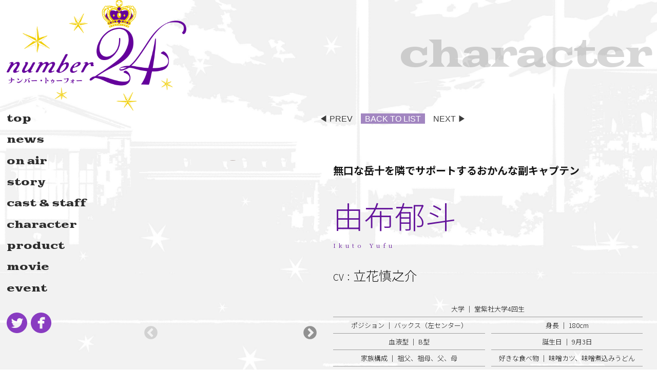

--- FILE ---
content_type: text/html
request_url: https://number24-anime.com/character/ikutoyufu/index.html
body_size: 32747
content:
<!DOCTYPE html>
<html lang="ja">
<head>
<meta http-equiv="Content-Type" content="text/html; charset=utf-8" />
<title>堂紫社大学 -TVアニメ「number24（ナンバー・トゥーフォー）」公式サイト-</title>
<meta name="description" content="僕がこんなに、「不幸」で「幸福」なのはラグビーのせいだ。
movicが送るオリジナルラグビーアニメーション「number24」公式サイト。" />
<meta name="keywords" content="" />
<meta name="robots" content="follow,index" />
<meta http-equiv="Content-Style-Type" content="text/css" />
<meta http-equiv="Content-Script-Type" content="text/javascript" />
<meta name="viewport" content="width=device-width">
<meta http-equiv="X-UA-Compatible" content="ie=edge">

<meta property="og:title" content="TVアニメ「number24（ナンバー・トゥーフォー）」公式サイト">
<meta property="og:type" content="website">
<meta property="og:url" content="https://number24-anime.com">
<meta property="og:image" content="https://number24-anime.com/core_sys/images/others/ogp.png">
<meta property="og:site_name" content="TVアニメ「number24（ナンバー・トゥーフォー）」公式サイト">
<meta property="og:description" content="僕がこんなに、「不幸」で「幸福」なのはラグビーのせいだ。movicが送るオリジナルラグビーアニメーション「number24」公式サイト。">
<meta name="twitter:card" content="summary_large_image">
<meta name="twitter:site" content="@number24_anime">
<link rel="manifest" href="../../core_sys/images/others/favicon/manifest.json">
<link rel="icon" href="../../core_sys/images/others/favicon/favicon.ico">
<link rel="apple-touch-icon" sizes="180x180" href="../../core_sys/images/others/favicon/apple-touch-icon-180x180.png">
<link rel="icon" type="image/png" sizes="192x192" href="../../core_sys/images/others/favicon/android-chrome-192x192.png">
<meta name="msapplication-TileImage" content="../../core_sys/images/others/favicon/mstile-144x144.png">
<meta name="msapplication-square70x70logo" content="../../core_sys/images/others/favicon/mstile-70x70.png">
<meta name="msapplication-square150x150logo" content="../../core_sys/images/others/favicon/mstile-150x150.png">
<meta name="msapplication-wide310x150logo" content="../../core_sys/images/others/favicon/mstile-310x150.png">
<meta name="msapplication-square310x310logo" content="../../core_sys/images/others/favicon/mstile-310x310.png">
<meta name="msapplication-TileColor" content="#ffffff">
<link href="https://fonts.googleapis.com/css?family=Noto+Serif+JP:300,400,700|Noto+Sans+JP:400,700&amp;subset=japanese" rel="stylesheet">
<link href="https://fonts.googleapis.com/css?family=Noto+Sans+JP:300,400,700&display=swap&subset=japanese" rel="stylesheet">
<link href="https://fonts.googleapis.com/earlyaccess/hannari.css" rel="stylesheet">
<link href="https://fonts.googleapis.com/css?family=Goblin+One&display=swap" rel="stylesheet">
<link href="https://cdn.jsdelivr.net/npm/yakuhanjp@3.0.0/dist/css/yakuhanjp_s.min.css" rel="stylesheet">
<link href="https://cdn.jsdelivr.net/npm/yakuhanjp@3.0.0/dist/css/yakuhanmp_s.min.css" rel="stylesheet">
<!-- ========================================
Style
========================================= -->
<link href="../../core_sys/images/others/css/sanitize.css" rel="stylesheet">
<link href="../../core_sys/images/others/css/magnific-popup-edited.css" rel="stylesheet">
<link rel="stylesheet" href="../../core_sys/css/import/contents/002/set.css?1572530144" type="text/css" />
<link rel="stylesheet" href="../../core_sys/css/import/contents/002/dez_pt.css?1572081544" type="text/css" />
<link rel="stylesheet" href="../../core_sys/css/import/contents/002/unit.css?1573024344" type="text/css" />
<link rel="stylesheet" href="../../core_sys/css/fsc/fss.css" type="text/css" />
<link rel="alternate stylesheet" href="../../core_sys/css/fsc/fsm.css" type="text/css" title="fsm" />
<link rel="alternate stylesheet" href="../../core_sys/css/fsc/fsl.css" type="text/css" title="fsl" />
<script type="text/javascript" src="../../core_sys/js/common.js"></script>
<script type="text/javascript" src="../../core_sys/js/user.js"></script>
<link href="../../core_sys/images/others/css/coreblo_reset.css" rel="stylesheet">
<link href="../../core_sys/images/others/css/utility.css" rel="stylesheet">

<!-- ========================================
Script
========================================= -->
<script src="https://ajax.googleapis.com/ajax/libs/jquery/3.3.1/jquery.min.js"></script>
<script src="https://cdnjs.cloudflare.com/ajax/libs/jquery-easing/1.4.1/jquery.easing.js"></script>
<script src="../../core_sys/images/others/js/mav.js"></script>
<script src="https://cdnjs.cloudflare.com/ajax/libs/magnific-popup.js/1.1.0/jquery.magnific-popup.min.js"></script>
</head>

<body id="layout6" class="c-no10 color-no5 listset-no0 contents-no16">


<!-- ＜wrapper＞02start -->
<div id="wrapper">
<div id="wrapper_inner">

<!-- ＜container＞start -->
<div id="container">
<div id="container_inner">

<!-- ＜header＞start -->
<div id="header">
<div id="header_inner">
<div class="header_sa01">
<div class="header_sa01_c">
<header class="header">
  <div class="header__inner">
    
    <div class="header__logo">
      <div class="titleLogo">
        <a href="../../index.html">
          <img src="../../core_sys/images/main/common/logo_color.png" alt="number24【ナンバートゥーフォー】">
        </a>
      </div>
    </div>

    <h1 class="pageCategory">character</h1>

  </div>
</header></div>
</div>
</div>
</div>
<!-- ＜header＞end -->

<!-- ＜ext_area_01＞start -->
<!-- ＜ext_area_01＞end -->

<!-- ＜contents＞start -->
<div id="contents">
<div id="contents_inner">

<!-- ＜contents_main＞start -->
<div id="contents_main">
<div id="contents_main_inner">

<!-- ＜main＞start -->
<div id="main">
<div id="main_inner">
<div class="main_sa01">
<div class="main_sa01_c">
<div class="c_list_block" id="c_list_block_0001">
<ul class="charaButtons">
  <li class="charaButton charaButton--prev">
    <a href="../../character/index.html" title="前のキャラクターページへ" class="charaButton__anchor">
      <span class="charaButton__text">◀ PREV</span>
    </a>
  <li class="charaButton charaButton--list">
    <a href="../../character/index.html" title="キャラクター一覧ページへ" class="charaButton__anchor">
      <span class="charaButton__text">BACK TO LIST</span>
    </a>
  <li class="charaButton charaButton--next">
    <a href="../../character/index.html" title="次のキャラクターページへ" class="charaButton__anchor">
      <span class="charaButton__img">NEXT ▶</span>
    </a>
</ul>

<div class="u-d-n"><div class="list_type01" id="ContentsListUnit01">
	<table summary="List_Type01">
	<tr class="bg_b">
	<td class="day">2019/10/16</td>
	<td class="read"><div class="title"><a href="../../character/natsusayuzuki/index.html">柚木夏紗</a></div></td>
	</tr>
	<tr class="bg_a">
	<td class="day">2019/10/16</td>
	<td class="read"><div class="title"><a href="../../character/seiichiroushingyouji/index.html">真行寺清一郎</a></div></td>
	</tr>
	<tr class="bg_b">
	<td class="day">2019/10/16</td>
	<td class="read"><div class="title"><a href="../../character/ibukiueoka/index.html">上丘伊吹</a></div></td>
	</tr>
	<tr class="bg_a">
	<td class="day">2019/10/16</td>
	<td class="read"><div class="title"><a href="../../character/yasunaritsuru/index.html">都留靖也</a></div></td>
	</tr>
	<tr class="bg_b">
	<td class="day">2019/10/16</td>
	<td class="read"><div class="title"><a href="../../character/yuumashiro/index.html">真白 優</a></div></td>
	</tr>
	<tr class="bg_a">
	<td class="day">2019/10/16</td>
	<td class="read"><div class="title"><a href="../../character/gakutozaitsu/index.html">財津岳十</a></div></td>
	</tr>
	<tr class="bg_b">
	<td class="day">2019/10/16</td>
	<td class="read"><div class="title"><a href="../../character/ikutoyufu/index.html">由布郁斗</a></div></td>
	</tr>
	<tr class="bg_a">
	<td class="day">2019/10/16</td>
	<td class="read"><div class="title"><a href="../../character/taiseiuchinashi/index.html">内梨大成</a></div></td>
	</tr>
	<tr class="bg_b">
	<td class="day">2019/10/16</td>
	<td class="read"><div class="title"><a href="../../character/ethantaylor/index.html">イーサン･テイラー</a></div></td>
	</tr>
	<tr class="bg_a">
	<td class="day">2019/10/16</td>
	<td class="read"><div class="title"><a href="../../character/fuugasaitou/index.html">斉藤風雅</a></div></td>
	</tr>
	<tr class="bg_b">
	<td class="day">2019/10/16</td>
	<td class="read"><div class="title"><a href="../../character/kotorikureha/index.html">呉羽 小鳥</a></div></td>
	</tr>
	<tr class="bg_a">
	<td class="day">2019/10/16</td>
	<td class="read"><div class="title"><a href="../../character/yayoitsudura/index.html">津々楽弥生</a></div></td>
	</tr>
	<tr class="bg_b">
	<td class="day">2019/10/16</td>
	<td class="read"><div class="title"><a href="../../character/sunaokonoe/index.html">近衛素直</a></div></td>
	</tr>
	<tr class="bg_a">
	<td class="day">2019/10/16</td>
	<td class="read"><div class="title"><a href="../../character/tsuugensasaki/index.html">佐々木通玄</a></div></td>
	</tr>
	<tr class="bg_b">
	<td class="day">2019/10/16</td>
	<td class="read"><div class="title"><a href="../../character/pongsaklekyunu/index.html">ポンサクレック・ユーヌー</a></div></td>
	</tr>
	<tr class="bg_a">
	<td class="day">2019/10/16</td>
	<td class="read"><div class="title"><a href="../../character/sousukeyamada/index.html">山田 宗介</a></div></td>
	</tr>
	<tr class="bg_b">
	<td class="day">2019/10/16</td>
	<td class="read"><div class="title"><a href="../../character/syoutau/index.html">鵜 翔太</a></div></td>
	</tr>
	<tr class="bg_a">
	<td class="day">2019/10/16</td>
	<td class="read"><div class="title"><a href="../../character/takumihidaka/index.html">日高拓海</a></div></td>
	</tr>
	<tr class="bg_b">
	<td class="day">2019/10/16</td>
	<td class="read"><div class="title"><a href="../../character/lihongbin/index.html">李 洪浜</a></div></td>
	</tr>
	<tr class="bg_a">
	<td class="day">2019/10/16</td>
	<td class="read"><div class="title"><a href="../../character/makotosomeya/index.html">染谷 誠</a></div></td>
	</tr>
	<tr class="bg_b">
	<td class="day">2019/10/16</td>
	<td class="read"><div class="title"><a href="../../character/toranoshinhigashizaka/index.html">東坂虎之進</a></div></td>
	</tr>
	<tr class="bg_a">
	<td class="day">2019/10/16</td>
	<td class="read"><div class="title"><a href="../../character/yuukikoreeda/index.html">是枝裕樹</a></div></td>
	</tr>
	<tr class="bg_b">
	<td class="day">2019/10/16</td>
	<td class="read"><div class="title"><a href="../../character/atomugotou/index.html">後藤亜斗夢</a></div></td>
	</tr>
	<tr class="bg_a">
	<td class="day">2019/10/16</td>
	<td class="read"><div class="title"><a href="../../character/rentamashiro/index.html">玉城 蓮</a></div></td>
	</tr>
	<tr class="bg_b">
	<td class="day">2019/10/16</td>
	<td class="read"><div class="title"><a href="../../character/shinyaishigami/index.html">石神真也</a></div></td>
	</tr>
	<tr class="bg_a">
	<td class="day">2019/10/17</td>
	<td class="read"><div class="title"><a href="../../character/madokahongou/index.html">本郷 円</a></div></td>
	</tr>
	<tr class="bg_b">
	<td class="day">2019/10/17</td>
	<td class="read"><div class="title"><a href="../../character/kazutakahongou/index.html">本郷主鷹</a></div></td>
	</tr>
	</table>
</div>
</div>

<script>
$(function(){
//  $(".charaBody").append('<img src="../../core_sys/images/main/chara/16.png">');
  var img = $(".line_00 .img_l").find("img");
  $(".charaBody").append(img);
  $(".line_00 .img_l").remove();
});
</script></div></div>
</div>
<div class="main_sa02">
<div class="main_sa02_c">
<!-- contents start -->
	<div id="cms_block">
	<div class="page_16">
	<div class="block line_00">
	<div class="block_inner">
		<div class="atl_inner">
	<!-- main strings block start -->
	<div class="read"><div class="character-detail">

  <div class="character-detail__standImage">
    <div><img src="../../core_sys/images/main/character/chara07_body-a1.png"></div>
    <div><img src="../../core_sys/images/main/character/chara07_body-a2.png"></div>
    <div><img src="../../core_sys/images/main/character/chara07_body-a3.png"></div>
  </div>

  <div class="character-detail__data">
    <p class="chara-title">
      無口な岳十を隣でサポートするおかんな副キャプテン
    </p>
    <p class="chara-name">
      由布郁斗<span>Ikuto Yufu</span>
    </p>
    <p class="chara-voice">
      <span>CV：</span>立花慎之介
    </p>
    <ul class="chara-spec">
      <li>大学 ｜ 堂紫社大学4回生</li>
      <li>ポジション ｜ バックス（左センター）</li>
      <li>身長 ｜ 180cm</li>
      <li>血液型 ｜ B型</li>
      <li>誕生日 ｜ 9月3日</li>
      <li>家族構成 ｜ 祖父、祖母、父、母</li>
      <li>好きな食べ物 ｜ 味噌カツ、味噌煮込みうどん</li>
    </ul>
  </div>
  
  <ul class="character-detail__faceImage">
    <li><img src="../../core_sys/images/main/character/chara07_face-a1.png"></li>
    <li><img src="../../core_sys/images/main/character/chara07_face-a2.png"></li>
  </ul>
  
</div></div>
	<!-- main strings block end -->
	</div>
	</div>
	</div>
	<div class="block line_01">
	<div class="block_inner">
	<h4 class="articleHead">POSITION</h4>	<div class="atl_inner">
	<!-- images block start -->
	<div class="img_t wdxmax">
	<div class="ph"><img src="../../core_sys/images/contents/00000016/block/00000036/00000035.png?1661766890" alt="" title="" /></div>
	<div class="cap_no"></div>
	</div>
	<!-- images block end -->
	<!-- main strings block start -->
	<div class="read"></div>
	<!-- main strings block end -->
	</div>
	</div>
	</div>
	</div>
	</div>
<!-- contents end -->
</div>
</div>
</div>
</div>
<!-- ＜main＞end -->

</div>
</div>
<!-- ＜contents_main＞end -->

<!-- ＜side＞start -->
<div id="side">
<div id="side_inner">
<!-- global link start -->
	<div id="g_navi">
<div class="inner">
<div class="navOverlay"></div>
<button class="menuButton">
  <div class="menuIcon">
    <span class="menuIcon__line"></span>
    <span class="menuIcon__line"></span>
  </div>
</button>

<h1 class="top-only">
  <a href="../../index.html">
    <img src="../../core_sys/images/main/common/logo_mono.svg">
  </a>
</h1>

<div class="drawerWrap">
<div class="logo24">
  <a href="../../index.html">
    <img src="../../core_sys/images/main/common/logo_mono.svg">
  </a>
</div>
<nav class="globalNavi">	<ul>
<li class="gh_item1 gh_lino2"><a href="../../index.html" title="top"><span class="gh_sno2">top</span></a></li><li class="gh_item2 gh_lino3"><a href="../../news/hp0001/list00010000.html" title="news"><span class="gh_sno3">news</span></a></li><li class="gh_item3 gh_lino16"><a href="../../contents/hp0016/index00430000.html" title="on air"><span class="gh_sno16">on air</span></a></li><li class="gh_item4 gh_lino4"><a href="../../contents/hp0004/list00000000.html" title="story"><span class="gh_sno4">story</span></a></li><li class="gh_item5 gh_lino5"><a href="../../caststaff/index.html" title="cast &amp; staff"><span class="gh_sno5">cast &amp; staff</span></a></li><li class="gh_item6 gh_lino7"><a href="../../character/index.html" class="crt" title="character"><span class="gh_sno7">character</span></a></li><li class="gh_item7 gh_lino8"><a href="../../product/index.html" title="product"><span class="gh_sno8">product</span></a></li><li class="gh_item8 gh_lino9"><a href="../../movie/index.html" title="movie"><span class="gh_sno9">movie</span></a></li><li class="gh_item9 gh_lino18"><a href="../../contents/hp0018/index00960000.html" title="event"><span class="gh_sno18">event</span></a></li></ul>
</nav>

<div class="socialArea cont-only">
<div class="socialArea__inner">

<ul class="socialArea__list">
  <li><a class="js-share--twitter" href="https://twitter.com/intent/tweet?text=" title="Twitterでシェアする" rel="nofollow noopener noreferrer" target="_blank"><svg xmlns="http://www.w3.org/2000/svg" width="40" height="40" viewBox="0 0 40.869 40.869"><path class="shareIcon__path" d="M20.7-35.059a19.765,19.765,0,0,0-7.959,1.611,20.724,20.724,0,0,0-6.47,4.37,20.723,20.723,0,0,0-4.37,6.47A19.765,19.765,0,0,0,.293-14.648,19.765,19.765,0,0,0,1.9-6.689,21.024,21.024,0,0,0,6.274-.2,20.517,20.517,0,0,0,12.744,4.2,19.765,19.765,0,0,0,20.7,5.811,19.765,19.765,0,0,0,28.662,4.2,20.811,20.811,0,0,0,35.156-.2a20.811,20.811,0,0,0,4.395-6.494,19.765,19.765,0,0,0,1.611-7.959,19.765,19.765,0,0,0-1.611-7.959,20.517,20.517,0,0,0-4.395-6.47,21.024,21.024,0,0,0-6.494-4.37A19.765,19.765,0,0,0,20.7-35.059ZM30.859-19.043v.635a14.253,14.253,0,0,1-.928,4.956,14.333,14.333,0,0,1-2.71,4.541A14.032,14.032,0,0,1,22.8-5.591,13.574,13.574,0,0,1,16.748-4.3a13.782,13.782,0,0,1-4.028-.586,14.133,14.133,0,0,1-3.589-1.66q.293.049.586.073t.635.024a9.808,9.808,0,0,0,3.3-.562A9.609,9.609,0,0,0,16.5-8.594,4.572,4.572,0,0,1,13.6-9.57a5.094,5.094,0,0,1-1.733-2.441q.244.049.464.073a4.2,4.2,0,0,0,.464.024,4.331,4.331,0,0,0,.659-.049,5.383,5.383,0,0,0,.659-.146,4.935,4.935,0,0,1-2.856-1.685,4.762,4.762,0,0,1-1.147-3.2v-.049a5.48,5.48,0,0,0,2.246.635,5.249,5.249,0,0,1-1.587-1.782,4.8,4.8,0,0,1-.61-2.368,4.7,4.7,0,0,1,.684-2.49,14,14,0,0,0,4.492,3.662,13.672,13.672,0,0,0,5.713,1.514,4.768,4.768,0,0,1-.073-.537q-.024-.293-.024-.586a4.807,4.807,0,0,1,.391-1.929,5.286,5.286,0,0,1,1.05-1.587,4.781,4.781,0,0,1,1.563-1.074,4.807,4.807,0,0,1,1.929-.391,4.73,4.73,0,0,1,2.051.439,5.716,5.716,0,0,1,1.611,1.123,7.932,7.932,0,0,0,1.611-.464,16.054,16.054,0,0,0,1.514-.708,4.3,4.3,0,0,1-.83,1.538,5.65,5.65,0,0,1-1.367,1.2,10.486,10.486,0,0,0,1.489-.293,10.862,10.862,0,0,0,1.392-.488A11.772,11.772,0,0,1,30.859-19.043Z" transform="translate(-0.293 35.059)"/></svg>
</a>
  <li><a class="js-share--facebook" href="http://www.facebook.com/sharer.php?u=" title="Facebookでシェアする" rel="nofollow noopener noreferrer" target="_blank"><svg xmlns="http://www.w3.org/2000/svg" width="40" height="40" viewBox="0 0 40.967 40.967"><path class="shareIcon__path" d="M20.7-35.059a19.765,19.765,0,0,0-7.959,1.611A20.811,20.811,0,0,0,6.25-29.053a20.811,20.811,0,0,0-4.395,6.494A19.765,19.765,0,0,0,.244-14.6,19.938,19.938,0,0,0,1.855-6.616,20.734,20.734,0,0,0,6.25-.1,20.811,20.811,0,0,0,12.744,4.3,19.765,19.765,0,0,0,20.7,5.908,19.938,19.938,0,0,0,28.687,4.3,20.734,20.734,0,0,0,35.205-.1,20.734,20.734,0,0,0,39.6-6.616,19.938,19.938,0,0,0,41.211-14.6,19.765,19.765,0,0,0,39.6-22.559a20.811,20.811,0,0,0-4.395-6.494,20.734,20.734,0,0,0-6.519-4.395A19.938,19.938,0,0,0,20.7-35.059Zm7.715,8.936V-21H24.561a1.441,1.441,0,0,0-.806.342,1.092,1.092,0,0,0-.464.928v1.318H27.1v5.078H23.291V-3.076H18.164V-13.33H14.307v-5.078h3.857V-21a4.3,4.3,0,0,1,.439-1.855,5.3,5.3,0,0,1,1.245-1.66,6.327,6.327,0,0,1,1.88-1.172,6.131,6.131,0,0,1,2.344-.439Z" transform="translate(-0.244 35.059)"/></svg>
</a>
  </li>
</ul>
</div>
</div>

</div>


<div class="socialArea top-only">
<div class="socialArea__inner">

<ul class="socialArea__list">
  <li><a class="js-share--twitter" href="https://twitter.com/intent/tweet?text=" title="Twitterでシェアする" rel="nofollow noopener noreferrer" target="_blank"><svg xmlns="http://www.w3.org/2000/svg" width="40" height="40" viewBox="0 0 40.869 40.869"><path class="shareIcon__path" d="M20.7-35.059a19.765,19.765,0,0,0-7.959,1.611,20.724,20.724,0,0,0-6.47,4.37,20.723,20.723,0,0,0-4.37,6.47A19.765,19.765,0,0,0,.293-14.648,19.765,19.765,0,0,0,1.9-6.689,21.024,21.024,0,0,0,6.274-.2,20.517,20.517,0,0,0,12.744,4.2,19.765,19.765,0,0,0,20.7,5.811,19.765,19.765,0,0,0,28.662,4.2,20.811,20.811,0,0,0,35.156-.2a20.811,20.811,0,0,0,4.395-6.494,19.765,19.765,0,0,0,1.611-7.959,19.765,19.765,0,0,0-1.611-7.959,20.517,20.517,0,0,0-4.395-6.47,21.024,21.024,0,0,0-6.494-4.37A19.765,19.765,0,0,0,20.7-35.059ZM30.859-19.043v.635a14.253,14.253,0,0,1-.928,4.956,14.333,14.333,0,0,1-2.71,4.541A14.032,14.032,0,0,1,22.8-5.591,13.574,13.574,0,0,1,16.748-4.3a13.782,13.782,0,0,1-4.028-.586,14.133,14.133,0,0,1-3.589-1.66q.293.049.586.073t.635.024a9.808,9.808,0,0,0,3.3-.562A9.609,9.609,0,0,0,16.5-8.594,4.572,4.572,0,0,1,13.6-9.57a5.094,5.094,0,0,1-1.733-2.441q.244.049.464.073a4.2,4.2,0,0,0,.464.024,4.331,4.331,0,0,0,.659-.049,5.383,5.383,0,0,0,.659-.146,4.935,4.935,0,0,1-2.856-1.685,4.762,4.762,0,0,1-1.147-3.2v-.049a5.48,5.48,0,0,0,2.246.635,5.249,5.249,0,0,1-1.587-1.782,4.8,4.8,0,0,1-.61-2.368,4.7,4.7,0,0,1,.684-2.49,14,14,0,0,0,4.492,3.662,13.672,13.672,0,0,0,5.713,1.514,4.768,4.768,0,0,1-.073-.537q-.024-.293-.024-.586a4.807,4.807,0,0,1,.391-1.929,5.286,5.286,0,0,1,1.05-1.587,4.781,4.781,0,0,1,1.563-1.074,4.807,4.807,0,0,1,1.929-.391,4.73,4.73,0,0,1,2.051.439,5.716,5.716,0,0,1,1.611,1.123,7.932,7.932,0,0,0,1.611-.464,16.054,16.054,0,0,0,1.514-.708,4.3,4.3,0,0,1-.83,1.538,5.65,5.65,0,0,1-1.367,1.2,10.486,10.486,0,0,0,1.489-.293,10.862,10.862,0,0,0,1.392-.488A11.772,11.772,0,0,1,30.859-19.043Z" transform="translate(-0.293 35.059)"/></svg>
</a>
  <li><a class="js-share--facebook" href="http://www.facebook.com/sharer.php?u=" title="Facebookでシェアする" rel="nofollow noopener noreferrer" target="_blank"><svg xmlns="http://www.w3.org/2000/svg" width="40" height="40" viewBox="0 0 40.967 40.967"><path class="shareIcon__path" d="M20.7-35.059a19.765,19.765,0,0,0-7.959,1.611A20.811,20.811,0,0,0,6.25-29.053a20.811,20.811,0,0,0-4.395,6.494A19.765,19.765,0,0,0,.244-14.6,19.938,19.938,0,0,0,1.855-6.616,20.734,20.734,0,0,0,6.25-.1,20.811,20.811,0,0,0,12.744,4.3,19.765,19.765,0,0,0,20.7,5.908,19.938,19.938,0,0,0,28.687,4.3,20.734,20.734,0,0,0,35.205-.1,20.734,20.734,0,0,0,39.6-6.616,19.938,19.938,0,0,0,41.211-14.6,19.765,19.765,0,0,0,39.6-22.559a20.811,20.811,0,0,0-4.395-6.494,20.734,20.734,0,0,0-6.519-4.395A19.938,19.938,0,0,0,20.7-35.059Zm7.715,8.936V-21H24.561a1.441,1.441,0,0,0-.806.342,1.092,1.092,0,0,0-.464.928v1.318H27.1v5.078H23.291V-3.076H18.164V-13.33H14.307v-5.078h3.857V-21a4.3,4.3,0,0,1,.439-1.855,5.3,5.3,0,0,1,1.245-1.66,6.327,6.327,0,0,1,1.88-1.172,6.131,6.131,0,0,1,2.344-.439Z" transform="translate(-0.244 35.059)"/></svg>
</a>
  </li>
</ul>
</div>
</div>



</div>

<script>
/* ==========================================
*  グローバルナビ
* 2019/04/15 - 10:42
========================================== */
(function(){

  GNAV_SCREENTYPE = null;
  GNAV_STATE = "close";

  var $menubutton = $(".menuButton"); // トリガーにするボタン
    $gNavUnit = $("#g_navi"), // classを付け替える要素
    $gNavLink = $gNavUnit.find("a"), // グローバルナビリンク
    switchSize = 900, // SP / PC切り替えサイズ
    locationHref = location.href; // 現在のURL
    urlHash = location.hash, // 現在のURLハッシュ
    scrollTime = 1000, // スクロール時間
    scrollEasing = "swing", // スクロールイージング
    scrollOffsetYWide = -50; // PCサイズ時のスクロールオフセット値(px)
    scrollOffsetYNarrow = -100; // SPサイズ時スクロールオフセット値(px)

  // スムーススクロール
  function scrollToAnker(hash) {
    var target = $(hash),
      position = target.offset().top,
      offset = scrollOffsetYNarrow;
    if (GNAV_SCREENTYPE === "wide") {
      var offset = scrollOffsetYWide;
    }
    $("html,body").stop().animate({scrollTop: position + offset }, scrollTime, scrollEasing);
  }

  // Open グローバルナビ
  function openNav() {
    GNAV_STATE = "open";
    $gNavUnit.addClass("is-open");
  }

  // Close グローバルナビ
  function closeNav() {
    GNAV_STATE = "close";
    $gNavUnit.removeClass("is-open");
  }

  // URLハッシュ判定
  if(urlHash) {
    if ($(urlHash).length) {
      $(function() {
        $("html,body").stop().animate({ scrollTop: 0 }, 0);
      });
      $(window).on("load", function(){
        setTimeout(function() {
          scrollToAnker(urlHash);
        }, 10);
      });
    }
  }

  // スクリーンサイズチェック
  $(window).on("load resize", function() {
    var wW = $(window).innerWidth;
    if (wW > switchSize) {
      if (GNAV_SCREENTYPE === "wide") { return; }
      GNAV_SCREENTYPE = "wide";
      openNav();
    } else {
      if (GNAV_SCREENTYPE === "narrow") { return; }
      GNAV_SCREENTYPE = "narrow";
      closeNav();
    }
  });

  $menubutton.on("click", function() {
    if (GNAV_STATE === "close") {
      openNav();
    } else {
      closeNav();
    }
    return false;
  });

  $gNavLink.on("click", function(){
    var thisHash = this.hash,
      $target = $(thisHash),
      thisFilename = locationHref.replace(/#.*$/,""),
      targetHref = $(this).get(0).href.replace(/#.*$/,"");
    if ($(this).attr("target")) { return; }
    if (!$target.length) { return; };
    if (targetHref.indexOf(thisFilename) < 0){ return; }
    if (GNAV_SCREENTYPE === "narrow") { closeNav(); }
    scrollToAnker(thisHash);
    window.history.pushState(null, null, thisHash);
    return false;
  });

  $(window).on("load", function(){
    $(".copyright").clone().removeClass("copyrights").addClass("drawer__copyright").appendTo(".drawerWrap");
  });

  $(window).on("load scroll resize", function() {
      if ( $(document).scrollTop() > 50) {
        $(".header,.globalNavi").addClass('is-scroll');
      } else {
        $(".header,.globalNavi").removeClass('is-scroll');
      }
  });

})();

</script>	</div>
<!-- global link end -->
</div>
</div>
<!-- ＜side＞end -->

</div>
</div>
<!-- ＜contents＞end -->

<!-- ＜ext_area_02＞start -->
<!-- ＜ext_area_02＞end -->

<!-- ＜footer＞start -->
<div id="footer">
<div id="footer_inner">
<div class="footer_sa02">
<div class="footer_sa02_c">
<button type="button" class="js-scrollToTop pageTop">
  <img src="../../core_sys/images/main/tz/pagetop_bt.png" alt="scroll to top">
</button>

<footer class="footer">
<div class="movicLogo">
    <img src="../../core_sys/images/main/tz/movic_logo.png" alt="movic">
</div>
<p class="copyrights"><small>©number24</small></p>
</footer></div>
</div>
<div class="footer_sa03">
<div class="footer_sa03_l">
<link rel="stylesheet" type="text/css" href="//cdn.jsdelivr.net/npm/slick-carousel@1.8.1/slick/slick.css"/>
<link rel="stylesheet" type="text/css" href="//cdn.jsdelivr.net/npm/slick-carousel@1.8.1/slick/slick-theme.css"/>

<script>

MAVJS.addUserAgent();

$(function(){

  // 相対リンクのindex.html削除
  MAVJS.removeIndexHtml();

  // rel="noopener noreferrer"追加
  MAVJS.addRelNoopener();

  // カスタムマーカーリスト
  MAVJS.customMarkerList();

  // スムーススクロール(offsetY, time, easing);
  MAVJS.smoothScroll( -50, 1000, "easeInOutQuint" );

  // NEWマーク移動（classを付与したいtrまたは、.nwu_boxを指定）
  MAVJS.addNewMark("#news_block #list_01 tr, #nwu_001_t tr");

  // リストのリンク全体化（リンクにしたいtrまたは、.nwu_boxを指定）
//  MAVJS.anchorParentClickable(".c-no9 #list_06 .nwu_box");  

  /* ==========================================
  ソーシャルシェア設定
  #@なし、カンマ区切り、なしの場合空白 ""
  ========================================== */
  MAVJS.socialShare(
    // ツイートハッシュタグ
    "",

    // ツイートおすすめユーザー  
    ""
  );

  $('.js-modalImgLink').magnificPopup({
      disableOn: 0,
      type: 'image'
  });

  $(window).on("load scroll resize", function(){
    var scrollTop = $(window).scrollTop();
    if ( scrollTop  > 300 ) {
      $(".pageTop").fadeIn(1000);
    } else {
      $(".pageTop").fadeOut(1000);
    }
  });

})

</script></div>
<div class="footer_sa03_r">
  <!-- ==========================================
  Slick slider
  ========================================== -->
<script type="text/javascript" src="//cdn.jsdelivr.net/npm/slick-carousel@1.8.1/slick/slick.min.js"></script>
<link rel="stylesheet" type="text/css" href="//cdn.jsdelivr.net/npm/slick-carousel@1.8.1/slick/slick.css"/>

<script>
  /* ==========================================
  Yotubeのiframeを内包するreadに対する処理
  ========================================== */
  $("iframe").parent(".read").addClass("youtubeWrap");



  /* ==========================================
   Slick
  ========================================== */

$(function(){
  $('.character-detail__standImage').slick({
    dots: true,
    infinite: false,
    speed: 300,
    slidesToShow: 1,
    adaptiveHeight: true
  });
});


/フェード遷移/
$(window).on('load', function(){
  $('body').removeClass('fadeout');
});
$(function() {
  // ハッシュリンク(#)と別ウィンドウでページを開く場合はスルー
  $('a:not([href^="#"]):not([target])').on('click', function(e){
    e.preventDefault(); // ナビゲートをキャンセル
    url = $(this).attr('href'); // 遷移先のURLを取得
    if (url !== '') {
      $('body').addClass('fadeout');  // bodyに class="fadeout"を挿入
      setTimeout(function(){
        window.location = url;  // 0.8秒後に取得したURLに遷移
      }, 800);
    }
    return false;
  });
});


  /* ==========================================
  横幅を取得して同値を縦幅に代入
  ========================================== */
$(window).on('load resize',function() {
  var objectWidth = $(".color-no5 .nwu_box .sm").width();
   $(".color-no5 .nwu_box .sm").css('height' ,objectWidth + "px" ); 
});


  /* ==========================================
  MAVJS
  ========================================== */
$(function(){
  // 「前のページへ」「次のページへ」テキスト差し替え
  MAVJS.replaceTextNextPrev("〈 Prev", "Next 〉");  

  // ページネーション テキスト整形
  MAVJS.replaceTextPagenation();

  // 「画像 Type_1～3」 レスポンシブ対応用 class変更
  MAVJS.addClassImgType();

  // 「画像 Type_4」 レスポンシブ対応用 ulに置き換え
  MAVJS.replaceType4();

  // URL自動aタグ化
  MAVJS.createAnchorTag("#news_block .read,#cms_block .read");

  // ストーリー用スライダー
//  MAVJS.slideImg('#js-screen', '.c-no0 .img_link', 4000);

  // リストユニット用カレント表示、前・次のページ

  MAVJS.listUnitAddCrt(
    "#c_list_block_0001",    // unitID
    true,    // 「前・次のページ」リンク有効化
    false,    // 「前・次のページ」ループするか
    ".charaButton--prev",    // 「前のページ」class（aの親）
    ".charaButton--next",    // 「次のページ」class（aの親）
    ".title a",    // nwu_box、tr内のタイトルの取得場所
    "text"    // タイトルの取得の際の形式 "text" or "html" or "alt"
  );


});

/* ==========================================
グローバルナビ追従
下層PCのみ
========================================== */

/*
$(window).on("load resize scroll", function(){
  var $gNav = $("#g_navi_v"),
  $headerInner = $(".header__inner"),
  wW = window.innerWidth,
  wH = window.innerHeight,
  minW = 768,
  minH = $gNav.height(),
  pos = $(window).scrollTop(),
  navPos = $gNav.offset().top;
  if( wW > minW && wH > minH && pos > navPos) {
    $gNav.addClass("is-fixed");
  } else {
    $gNav.removeClass("is-fixed");
  }
});
*/

$(window).on("load resize scroll" ,function(){
setTimeout(function(){

  var $gNav = $("#g_navi"),
  $headerInner = $(".header__inner"),
  $drawerWrap = $(".drawerWrap"),
  wW = window.innerWidth,
  wH = window.innerHeight,
  minW = 768,
  minH = $drawerWrap.height() + $headerInner.outerHeight(true);

  if ( wW < minW ) {
    return;
  }

  $drawerWrap.css("top", $headerInner.outerHeight(true));
  $(".header").css("height", $headerInner.outerHeight(true));

  if( wH > minH) {
    $gNav.addClass("is-fixed");
  } else {
    $gNav.removeClass("is-fixed");
  }

},300);
});

/* ==========================================
h3 articleHead 下線長さ
========================================== */

$(window).on("load resize scroll", function(){  
  $("h3.articleHead").each(function(){
    var innerW = $(this).find(".articleHead__inner").width();
    $(this).find(".articleHead__line").css("width", innerW + 40 );
  });
});

/* ==========================================
scroll to top
========================================== */
$(window).on("load scroll resize", function() {
    if ( $(document).scrollTop() > 300) {
      $(".js-scrollToTop").addClass('is-scroll');
    } else {
      $(".js-scrollToTop").removeClass('is-scroll');
    }
});

</script></div>
</div>
</div>
</div>
<!-- ＜footer＞end -->

</div>
</div>
<!-- ＜container＞end -->

</div>
</div>
<!-- ＜wrapper＞02end -->

</body>
</html>
<!-- InstanceEnd -->


--- FILE ---
content_type: text/css
request_url: https://number24-anime.com/core_sys/css/import/contents/002/dez_pt.css?1572081544
body_size: 190
content:
/* ==========共通指定========== */
/* デザインパターン指定 */
@import url("../../../dez_pt/contents/002/base_area.css");
@import url("../../../dez_pt/contents/002/sub_area.css");

/* 左右レイアウト */
@import url("../../../dez_pt/common/2c_l.css");


--- FILE ---
content_type: text/css
request_url: https://number24-anime.com/core_sys/css/import/contents/002/unit.css?1573024344
body_size: 537
content:
/* ==========共通指定========== */
/* ==========header========== */
@import url("../../../ptu/header_logo.css");
/* ==========ext_area_01========== */
/* ==========main========== */
@import url("../../../usa/list_0001.css");
@import url("../../../ptu/cms_block.css");
@import url("../../../navi/sub_ct.css");
@import url("../../../usa/usa_006.css");
/* ==========side========== */
@import url("../../../navi/g_navi_h.css");
/* ==========ext_area_02========== */
/* ==========footer========== */
@import url("../../../ptu/cw.css");
@import url("../../../usa/usa_038.css");
@import url("../../../usa/usa_039.css");


--- FILE ---
content_type: text/css
request_url: https://number24-anime.com/core_sys/images/others/css/coreblo_reset.css
body_size: 19549
content:
@charset "utf-8";
/* ==========================================================================
1c、2c、3c css修正
========================================================================== */
#contents_main,#main,#side,#right_side{float:none;}

/* ==========================================================================
float_fix.css修正
========================================================================== */
#contents,#contents_main,#ext_area_01,#ext_area_02,.header_sa01,.header_sa02,.header_sa03,.header_sa04,.main_sa01,.main_sa02,.main_sa03,.main_sa04,.main_sa05,.main_sa06,.main_sa07,.main_sa08,.footer_sa01,.footer_sa02,.footer_sa03,.ti_b,#news_ct_h{min-height:0;}#contents:after,#contents_main:after,#ext_area_01:after,#ext_area_02:after,.header_sa01:after,.header_sa02:after,.header_sa03:after,.header_sa04:after,.main_sa01:after,.main_sa02:after,.main_sa03:after,.main_sa04:after,.main_sa05:after,.main_sa06:after,.main_sa07:after,.main_sa08:after,.footer_sa01:after,.footer_sa02:after,.footer_sa03:after,.ti_b:after,#news_ct_h:after{content:none;display:none;clear:none;height:auto;overflow:visiable;}

/* ==========================================================================
style_parts.css修正
========================================================================== */
.wdx10{max-width:10px;width:auto;}.wdx20{max-width:20px;width:auto;}.wdx30{max-width:30px;width:auto;}.wdx40{max-width:40px;width:auto;}.wdx50{max-width:50px;width:auto;}.wdx60{max-width:60px;width:auto;}.wdx60{max-width:60px;width:auto;}.wdx70{max-width:70px;width:auto;}.wdx80{max-width:80px;width:auto;}.wdx90{max-width:90px;width:auto;}.wdx100{max-width:100px;width:auto;}.wdx110{max-width:110px;width:auto;}.wdx120{max-width:120px;width:auto;}.wdx130{max-width:130px;width:auto;}.wdx140{max-width:140px;width:auto;}.wdx150{max-width:150px;width:auto;}.wdx160{max-width:160px;width:auto;}.wdx170{max-width:170px;width:auto;}.wdx180{max-width:180px;width:auto;}.wdx190{max-width:190px;width:auto;}.wdx200{max-width:200px;width:auto;}.wdx210{max-width:210px;width:auto;}.wdx220{max-width:220px;width:auto;}.wdx230{max-width:230px;width:auto;}.wdx240{max-width:240px;width:auto;}.wdx250{max-width:250px;width:auto;}.wdx260{max-width:260px;width:auto;}.wdx270{max-width:270px;width:auto;}.wdx280{max-width:280px;width:auto;}.wdx290{max-width:290px;width:auto;}.wdx300{max-width:300px;width:auto;}.wdx310{max-width:310px;width:auto;}.wdx320{max-width:320px;width:auto;}.wdx330{max-width:330px;width:auto;}.wdx340{max-width:340px;width:auto;}.wdx350{max-width:350px;width:auto;}.wdx360{max-width:360px;width:auto;}.wdx370{max-width:370px;width:auto;}.wdx380{max-width:380px;width:auto;}.wdx390{max-width:390px;width:auto;}.wdx400{max-width:400px;width:auto;}.wdx410{max-width:410px;width:auto;}.wdx420{max-width:420px;width:auto;}.wdx430{max-width:430px;width:auto;}.wdx440{max-width:440px;width:auto;}.wdx450{max-width:450px;width:auto;}.wdx460{max-width:460px;width:auto;}.wdx470{max-width:470px;width:auto;}.wdx480{max-width:480px;width:auto;}.wdx490{max-width:490px;width:auto;}.wdx500{max-width:500px;width:auto;}.wdx510{max-width:510px;width:auto;}.wdx520{max-width:520px;width:auto;}.wdx530{max-width:530px;width:auto;}.wdx540{max-width:540px;width:auto;}.wdx550{max-width:550px;width:auto;}.wdx560{max-width:560px;width:auto;}.wdx570{max-width:570px;width:auto;}.wdx580{max-width:580px;width:auto;}.wdx590{max-width:590px;width:auto;}.wdx600{max-width:600px;width:auto;}.wdx610{max-width:610px;width:auto;}.wdx620{max-width:620px;width:auto;}.wdx630{max-width:630px;width:auto;}.wdx640{max-width:640px;width:auto;}.wdx650{max-width:650px;width:auto;}.wdx660{max-width:660px;width:auto;}.wdx670{max-width:670px;width:auto;}.wdx680{max-width:680px;width:auto;}.wdx690{max-width:690px;width:auto;}.wdx700{max-width:700px;width:auto;}.wdp100{max-width:100%;width:auto;}.wdp50{max-width:50%;width:auto;}.wdp33{max-width:33%;width:auto;}.wdp25{max-width:25%;width:auto;}.wdp20{max-width:20%;width:auto;}.wdp16{max-width:16%;width:auto;}.wdp14{max-width:14%;width:auto;}.wdp12{max-width:12%;width:auto;}.wdp11{max-width:11%;width:auto;}.wdp10{max-width:10%;width:auto;}.wdp5{max-width:5%;width:auto;}

/* ==========================================================================
wdt.css修正
========================================================================== */
.wdp01{max-width:100%;width:auto;}.wdp02{max-width:50%;width:auto;}.wdp03{max-width:33%;width:auto;}.wdp04{max-width:25%;width:auto;}.wdp05{max-width:20%;width:auto;}.wdp06{max-width:16%;width:auto;}.wdp07{max-width:14%;width:auto;}.wdp08{max-width:12%;width:auto;}.wdp09{max-width:11%;width:auto;}.wdp010{max-width:10%;width:auto;}.wdp011{max-width:5%;width:auto;}.wdx100_l{float:none;max-width:100px;width:auto;}.wdx110_l{float:none;max-width:110px;width:auto;}.wdx120_l{float:none;max-width:120px;width:auto;}.wdx130_l{float:none;max-width:130px;width:auto;}.wdx140_l{float:none;max-width:140px;width:auto;}.wdx150_l{float:none;max-width:150px;width:auto;}.wdx160_l{float:none;max-width:160px;width:auto;}.wdx170_l{float:none;max-width:170px;width:auto;}.wdx180_l{float:none;max-width:180px;width:auto;}.wdx190_l{float:none;max-width:190px;width:auto;}.wdx200_l{float:none;max-width:200px;width:auto;}.wdx210_l{float:none;max-width:210px;width:auto;}.wdx220_l{float:none;max-width:220px;width:auto;}.wdx230_l{float:none;max-width:230px;width:auto;}.wdx240_l{float:none;max-width:240px;width:auto;}.wdx250_l{float:none;max-width:250px;width:auto;}.wdx260_l{float:none;max-width:260px;width:auto;}.wdx270_l{float:none;max-width:270px;width:auto;}.wdx280_l{float:none;max-width:280px;width:auto;}.wdx290_l{float:none;max-width:290px;width:auto;}.wdx300_l{float:none;max-width:300px;width:auto;}.wdx310_l{float:none;max-width:310px;width:auto;}.wdx320_l{float:none;max-width:320px;width:auto;}.wdx330_l{float:none;max-width:330px;width:auto;}.wdx340_l{float:none;max-width:340px;width:auto;}.wdx350_l{float:none;max-width:350px;width:auto;}.wdx360_l{float:none;max-width:360px;width:auto;}.wdx370_l{float:none;max-width:370px;width:auto;}.wdx380_l{float:none;max-width:380px;width:auto;}.wdx390_l{float:none;max-width:390px;width:auto;}.wdx400_l{float:none;max-width:400px;width:auto;}.wdx410_l{float:none;max-width:410px;width:auto;}.wdx420_l{float:none;max-width:420px;width:auto;}.wdx430_l{float:none;max-width:430px;width:auto;}.wdx440_l{float:none;max-width:440px;width:auto;}.wdx450_l{float:none;max-width:450px;width:auto;}.wdx460_l{float:none;max-width:460px;width:auto;}.wdx470_l{float:none;max-width:470px;width:auto;}.wdx480_l{float:none;max-width:480px;width:auto;}.wdx490_l{float:none;max-width:490px;width:auto;}.wdx500_l{float:none;max-width:500px;width:auto;}.wdx510_l{float:none;max-width:510px;width:auto;}.wdx520_l{float:none;max-width:520px;width:auto;}.wdx530_l{float:none;max-width:530px;width:auto;}.wdx540_l{float:none;max-width:540px;width:auto;}.wdx550_l{float:none;max-width:550px;width:auto;}.wdx560_l{float:none;max-width:560px;width:auto;}.wdx570_l{float:none;max-width:570px;width:auto;}.wdx580_l{float:none;max-width:580px;width:auto;}.wdx590_l{float:none;max-width:590px;width:auto;}.wdx600_l{float:none;max-width:600px;width:auto;}.wdx610_l{float:none;max-width:610px;width:auto;}.wdx620_l{float:none;max-width:620px;width:auto;}.wdx630_l{float:none;max-width:630px;width:auto;}.wdx640_l{float:none;max-width:640px;width:auto;}.wdxmax_l{max-width:100%;width:auto;}.wdx100_r{float:none;max-width:100px;width:auto;}.wdx110_r{float:none;max-width:110px;width:auto;}.wdx120_r{float:none;max-width:120px;width:auto;}.wdx130_r{float:none;max-width:130px;width:auto;}.wdx140_r{float:none;max-width:140px;width:auto;}.wdx150_r{float:none;max-width:150px;width:auto;}.wdx160_r{float:none;max-width:160px;width:auto;}.wdx170_r{float:none;max-width:170px;width:auto;}.wdx180_r{float:none;max-width:180px;width:auto;}.wdx190_r{float:none;max-width:190px;width:auto;}.wdx200_r{float:none;max-width:200px;width:auto;}.wdx210_r{float:none;max-width:210px;width:auto;}.wdx220_r{float:none;max-width:220px;width:auto;}.wdx230_r{float:none;max-width:230px;width:auto;}.wdx240_r{float:none;max-width:240px;width:auto;}.wdx250_r{float:none;max-width:250px;width:auto;}.wdx260_r{float:none;max-width:260px;width:auto;}.wdx270_r{float:none;max-width:270px;width:auto;}.wdx280_r{float:none;max-width:280px;width:auto;}.wdx290_r{float:none;max-width:290px;width:auto;}.wdx300_r{float:none;max-width:300px;width:auto;}.wdx310_r{float:none;max-width:310px;width:auto;}.wdx320_r{float:none;max-width:320px;width:auto;}.wdx330_r{float:none;max-width:330px;width:auto;}.wdx340_r{float:none;max-width:340px;width:auto;}.wdx350_r{float:none;max-width:350px;width:auto;}.wdx360_r{float:none;max-width:360px;width:auto;}.wdx370_r{float:none;max-width:370px;width:auto;}.wdx380_r{float:none;max-width:380px;width:auto;}.wdx390_r{float:none;max-width:390px;width:auto;}.wdx400_r{float:none;max-width:400px;width:auto;}.wdx410_r{float:none;max-width:410px;width:auto;}.wdx420_r{float:none;max-width:420px;width:auto;}.wdx430_r{float:none;max-width:430px;width:auto;}.wdx440_r{float:none;max-width:440px;width:auto;}.wdx450_r{float:none;max-width:450px;width:auto;}.wdx460_r{float:none;max-width:460px;width:auto;}.wdx470_r{float:none;max-width:470px;width:auto;}.wdx480_r{float:none;max-width:480px;width:auto;}.wdx490_r{float:none;max-width:490px;width:auto;}.wdx500_r{float:none;max-width:500px;width:auto;}.wdx510_r{float:none;max-width:510px;width:auto;}.wdx520_r{float:none;max-width:520px;width:auto;}.wdx530_r{float:none;max-width:530px;width:auto;}.wdx540_r{float:none;max-width:540px;width:auto;}.wdx550_r{float:none;max-width:550px;width:auto;}.wdx560_r{float:none;max-width:560px;width:auto;}.wdx570_r{float:none;max-width:570px;width:auto;}.wdx580_r{float:none;max-width:580px;width:auto;}.wdx590_r{float:none;max-width:590px;width:auto;}.wdx600_r{float:none;max-width:600px;width:auto;}.wdx610_r{float:none;max-width:610px;width:auto;}.wdx620_r{float:none;max-width:620px;width:auto;}.wdx630_r{float:none;max-width:630px;width:auto;}.wdx640_r{float:none;max-width:640px;width:auto;}.wdxmax_r{max-width:100%;width:auto;}

/* ==========================================================================
tp3_mgn.css打ち消し
========================================================================== */
#news_block div.mgn_l_60{margin:0;}#news_block div.mgn_l_70{margin:0;}#news_block div.mgn_l_80{margin:0;}#news_block div.mgn_l_90{margin:0;}#news_block div.mgn_l_100{margin:0;}#news_block div.mgn_l_110{margin:0;}#news_block div.mgn_l_120{margin:0;}#news_block div.mgn_l_130{margin:0;}#news_block div.mgn_l_140{margin:0;}#news_block div.mgn_l_150{margin:0;}#news_block div.mgn_l_160{margin:0;}#news_block div.mgn_l_170{margin:0;}#news_block div.mgn_l_180{margin:0;}#news_block div.mgn_l_190{margin:0;}#news_block div.mgn_l_200{margin:0;}#news_block div.mgn_l_210{margin:0;}#news_block div.mgn_l_220{margin:0;}#news_block div.mgn_l_230{margin:0;}#news_block div.mgn_l_240{margin:0;}#news_block div.mgn_l_250{margin:0;}#news_block div.mgn_l_260{margin:0;}#news_block div.mgn_l_270{margin:0;}#news_block div.mgn_l_280{margin:0;}#news_block div.mgn_l_290{margin:0;}#news_block div.mgn_l_300{margin:0;}#news_block div.mgn_l_310{margin:0;}#news_block div.mgn_l_320{margin:0;}#news_block div.mgn_l_330{margin:0;}#news_block div.mgn_l_340{margin:0;}#news_block div.mgn_l_350{margin:0;}#news_block div.mgn_l_360{margin:0;}#news_block div.mgn_l_370{margin:0;}#news_block div.mgn_l_380{margin:0;}#news_block div.mgn_l_390{margin:0;}#news_block div.mgn_l_400{margin:0;}#news_block div.mgn_l_410{margin:0;}#news_block div.mgn_l_420{margin:0;}#news_block div.mgn_l_430{margin:0;}#news_block div.mgn_l_440{margin:0;}#news_block div.mgn_l_450{margin:0;}#news_block div.mgn_l_460{margin:0;}#news_block div.mgn_l_470{margin:0;}#news_block div.mgn_l_480{margin:0;}#news_block div.mgn_l_490{margin:0;}#news_block div.mgn_l_500{margin:0;}#news_block div.mgn_l_510{margin:0;}#news_block div.mgn_l_520{margin:0;}#news_block div.mgn_l_530{margin:0;}#news_block div.mgn_l_540{margin:0;}#news_block div.mgn_l_550{margin:0;}#news_block div.mgn_l_560{margin:0;}#news_block div.mgn_l_570{margin:0;}#news_block div.mgn_l_580{margin:0;}#news_block div.mgn_l_590{margin:0;}#news_block div.mgn_l_600{margin:0;}#news_block div.mgn_l_610{margin:0;}#news_block div.mgn_l_620{margin:0;}#news_block div.mgn_l_630{margin:0;}#news_block div.mgn_l_640{margin:0;}#news_block div.mgn_l_650{margin:0;}#news_block div.mgn_l_660{margin:0;}#news_block div.mgn_l_670{margin:0;}#news_block div.mgn_l_680{margin:0;}#news_block div.mgn_l_690{margin:0;}#news_block div.mgn_l_700{margin:0;}

#news_block div.mgn_r_60{margin:0;}#news_block div.mgn_r_70{margin:0;}#news_block div.mgn_r_80{margin:0;}#news_block div.mgn_r_90{margin:0;}#news_block div.mgn_r_100{margin:0;}#news_block div.mgn_r_110{margin:0;}#news_block div.mgn_r_120{margin:0;}#news_block div.mgn_r_130{margin:0;}#news_block div.mgn_r_140{margin:0;}#news_block div.mgn_r_150{margin:0;}#news_block div.mgn_r_160{margin:0;}#news_block div.mgn_r_170{margin:0;}#news_block div.mgn_r_180{margin:0;}#news_block div.mgn_r_190{margin:0;}#news_block div.mgn_r_200{margin:0;}#news_block div.mgn_r_210{margin:0;}#news_block div.mgn_r_220{margin:0;}#news_block div.mgn_r_230{margin:0;}#news_block div.mgn_r_240{margin:0;}#news_block div.mgn_r_250{margin:0;}#news_block div.mgn_r_260{margin:0;}#news_block div.mgn_r_270{margin:0;}#news_block div.mgn_r_280{margin:0;}#news_block div.mgn_r_290{margin:0;}#news_block div.mgn_r_300{margin:0;}#news_block div.mgn_r_310{margin:0;}#news_block div.mgn_r_320{margin:0;}#news_block div.mgn_r_330{margin:0;}#news_block div.mgn_r_340{margin:0;}#news_block div.mgn_r_350{margin:0;}#news_block div.mgn_r_360{margin:0;}#news_block div.mgn_r_370{margin:0;}#news_block div.mgn_r_380{margin:0;}#news_block div.mgn_r_390{margin:0;}#news_block div.mgn_r_400{margin:0;}#news_block div.mgn_r_410{margin:0;}#news_block div.mgn_r_420{margin:0;}#news_block div.mgn_r_430{margin:0;}#news_block div.mgn_r_440{margin:0;}#news_block div.mgn_r_450{margin:0;}#news_block div.mgn_r_460{margin:0;}#news_block div.mgn_r_470{margin:0;}#news_block div.mgn_r_480{margin:0;}#news_block div.mgn_r_490{margin:0;}#news_block div.mgn_r_500{margin:0;}#news_block div.mgn_r_510{margin:0;}#news_block div.mgn_r_520{margin:0;}#news_block div.mgn_r_530{margin:0;}#news_block div.mgn_r_540{margin:0;}#news_block div.mgn_r_550{margin:0;}#news_block div.mgn_r_560{margin:0;}#news_block div.mgn_r_570{margin:0;}#news_block div.mgn_r_580{margin:0;}#news_block div.mgn_r_590{margin:0;}#news_block div.mgn_r_600{margin:0;}#news_block div.mgn_r_610{margin:0;}#news_block div.mgn_r_620{margin:0;}#news_block div.mgn_r_630{margin:0;}#news_block div.mgn_r_640{margin:0;}#news_block div.mgn_r_650{margin:0;}#news_block div.mgn_r_660{margin:0;}#news_block div.mgn_r_670{margin:0;}#news_block div.mgn_r_680{margin:0;}#news_block div.mgn_r_690{margin:0;}#news_block div.mgn_r_700{margin:0;}

#cms_block div.mgn_l_60{margin:0;}#cms_block div.mgn_l_70{margin:0;}#cms_block div.mgn_l_80{margin:0;}#cms_block div.mgn_l_90{margin:0;}#cms_block div.mgn_l_100{margin:0;}#cms_block div.mgn_l_110{margin:0;}#cms_block div.mgn_l_120{margin:0;}#cms_block div.mgn_l_130{margin:0;}#cms_block div.mgn_l_140{margin:0;}#cms_block div.mgn_l_150{margin:0;}#cms_block div.mgn_l_160{margin:0;}#cms_block div.mgn_l_170{margin:0;}#cms_block div.mgn_l_180{margin:0;}#cms_block div.mgn_l_190{margin:0;}#cms_block div.mgn_l_200{margin:0;}#cms_block div.mgn_l_210{margin:0;}#cms_block div.mgn_l_220{margin:0;}#cms_block div.mgn_l_230{margin:0;}#cms_block div.mgn_l_240{margin:0;}#cms_block div.mgn_l_250{margin:0;}#cms_block div.mgn_l_260{margin:0;}#cms_block div.mgn_l_270{margin:0;}#cms_block div.mgn_l_280{margin:0;}#cms_block div.mgn_l_290{margin:0;}#cms_block div.mgn_l_300{margin:0;}#cms_block div.mgn_l_310{margin:0;}#cms_block div.mgn_l_320{margin:0;}#cms_block div.mgn_l_330{margin:0;}#cms_block div.mgn_l_340{margin:0;}#cms_block div.mgn_l_350{margin:0;}#cms_block div.mgn_l_360{margin:0;}#cms_block div.mgn_l_370{margin:0;}#cms_block div.mgn_l_380{margin:0;}#cms_block div.mgn_l_390{margin:0;}#cms_block div.mgn_l_400{margin:0;}#cms_block div.mgn_l_410{margin:0;}#cms_block div.mgn_l_420{margin:0;}#cms_block div.mgn_l_430{margin:0;}#cms_block div.mgn_l_440{margin:0;}#cms_block div.mgn_l_450{margin:0;}#cms_block div.mgn_l_460{margin:0;}#cms_block div.mgn_l_470{margin:0;}#cms_block div.mgn_l_480{margin:0;}#cms_block div.mgn_l_490{margin:0;}#cms_block div.mgn_l_500{margin:0;}#cms_block div.mgn_l_510{margin:0;}#cms_block div.mgn_l_520{margin:0;}#cms_block div.mgn_l_530{margin:0;}#cms_block div.mgn_l_540{margin:0;}#cms_block div.mgn_l_550{margin:0;}#cms_block div.mgn_l_560{margin:0;}#cms_block div.mgn_l_570{margin:0;}#cms_block div.mgn_l_580{margin:0;}#cms_block div.mgn_l_590{margin:0;}#cms_block div.mgn_l_600{margin:0;}#cms_block div.mgn_l_610{margin:0;}#cms_block div.mgn_l_620{margin:0;}#cms_block div.mgn_l_630{margin:0;}#cms_block div.mgn_l_640{margin:0;}#cms_block div.mgn_l_650{margin:0;}#cms_block div.mgn_l_660{margin:0;}#cms_block div.mgn_l_670{margin:0;}#cms_block div.mgn_l_680{margin:0;}#cms_block div.mgn_l_690{margin:0;}#cms_block div.mgn_l_700{margin:0;}

#cms_block div.mgn_r_60{margin:0;}#cms_block div.mgn_r_70{margin:0;}#cms_block div.mgn_r_80{margin:0;}#cms_block div.mgn_r_90{margin:0;}#cms_block div.mgn_r_100{margin:0;}#cms_block div.mgn_r_110{margin:0;}#cms_block div.mgn_r_120{margin:0;}#cms_block div.mgn_r_130{margin:0;}#cms_block div.mgn_r_140{margin:0;}#cms_block div.mgn_r_150{margin:0;}#cms_block div.mgn_r_160{margin:0;}#cms_block div.mgn_r_170{margin:0;}#cms_block div.mgn_r_180{margin:0;}#cms_block div.mgn_r_190{margin:0;}#cms_block div.mgn_r_200{margin:0;}#cms_block div.mgn_r_210{margin:0;}#cms_block div.mgn_r_220{margin:0;}#cms_block div.mgn_r_230{margin:0;}#cms_block div.mgn_r_240{margin:0;}#cms_block div.mgn_r_250{margin:0;}#cms_block div.mgn_r_260{margin:0;}#cms_block div.mgn_r_270{margin:0;}#cms_block div.mgn_r_280{margin:0;}#cms_block div.mgn_r_290{margin:0;}#cms_block div.mgn_r_300{margin:0;}#cms_block div.mgn_r_310{margin:0;}#cms_block div.mgn_r_320{margin:0;}#cms_block div.mgn_r_330{margin:0;}#cms_block div.mgn_r_340{margin:0;}#cms_block div.mgn_r_350{margin:0;}#cms_block div.mgn_r_360{margin:0;}#cms_block div.mgn_r_370{margin:0;}#cms_block div.mgn_r_380{margin:0;}#cms_block div.mgn_r_390{margin:0;}#cms_block div.mgn_r_400{margin:0;}#cms_block div.mgn_r_410{margin:0;}#cms_block div.mgn_r_420{margin:0;}#cms_block div.mgn_r_430{margin:0;}#cms_block div.mgn_r_440{margin:0;}#cms_block div.mgn_r_450{margin:0;}#cms_block div.mgn_r_460{margin:0;}#cms_block div.mgn_r_470{margin:0;}#cms_block div.mgn_r_480{margin:0;}#cms_block div.mgn_r_490{margin:0;}#cms_block div.mgn_r_500{margin:0;}#cms_block div.mgn_r_510{margin:0;}#cms_block div.mgn_r_520{margin:0;}#cms_block div.mgn_r_530{margin:0;}#cms_block div.mgn_r_540{margin:0;}#cms_block div.mgn_r_550{margin:0;}#cms_block div.mgn_r_560{margin:0;}#cms_block div.mgn_r_570{margin:0;}#cms_block div.mgn_r_580{margin:0;}#cms_block div.mgn_r_590{margin:0;}#cms_block div.mgn_r_600{margin:0;}#cms_block div.mgn_r_610{margin:0;}#cms_block div.mgn_r_620{margin:0;}#cms_block div.mgn_r_630{margin:0;}#cms_block div.mgn_r_640{margin:0;}#cms_block div.mgn_r_650{margin:0;}#cms_block div.mgn_r_660{margin:0;}#cms_block div.mgn_r_670{margin:0;}#cms_block div.mgn_r_680{margin:0;}#cms_block div.mgn_r_690{margin:0;}#cms_block div.mgn_r_700{margin:0;}


--- FILE ---
content_type: text/css
request_url: https://number24-anime.com/core_sys/images/others/css/utility.css
body_size: 186399
content:
@charset "UTF-8";
/* MATERIAL DESIGN - The color system
https://material.io/design/color/the-color-system.html
========================================================= */
/* background
========================================================= */
.u-bg-000, .u-bg-black { background-color: #000 !important; }

.u-bg-111 { background-color: #111 !important; }

.u-bg-222 { background-color: #222 !important; }

.u-bg-333 { background-color: #333 !important; }

.u-bg-444 { background-color: #444 !important; }

.u-bg-555 { background-color: #555 !important; }

.u-bg-666 { background-color: #666 !important; }

.u-bg-777 { background-color: #777 !important; }

.u-bg-888 { background-color: #888 !important; }

.u-bg-999 { background-color: #999 !important; }

.u-bg-aaa { background-color: #aaa !important; }

.u-bg-bbb { background-color: #bbb !important; }

.u-bg-ccc { background-color: #ccc !important; }

.u-bg-ddd { background-color: #ddd !important; }

.u-bg-eee { background-color: #eee !important; }

.u-bg-fff, .u-bg-white { background-color: #fff !important; }

.u-bg-f1f1f1 { background-color: #f1f1f1 !important; }

/* MATERIAL DESIGN - The color system
https://material.io/design/color/the-color-system.html
======================== */
.u-bg-red { background-color: #F44336 !important; }

.u-bg-red50 { background-color: #FFEBEE !important; }

.u-bg-red100 { background-color: #FFCDD2 !important; }

.u-bg-red200 { background-color: #EF9A9A !important; }

.u-bg-red300 { background-color: #E57373 !important; }

.u-bg-red400 { background-color: #EF5350 !important; }

.u-bg-red500 { background-color: #F44336 !important; }

.u-bg-red600 { background-color: #E53935 !important; }

.u-bg-red700 { background-color: #D32F2F !important; }

.u-bg-red800 { background-color: #C62828 !important; }

.u-bg-red900 { background-color: #B71C1C !important; }

.u-bg-redA100 { background-color: #FF8A80 !important; }

.u-bg-redA200 { background-color: #FF5252 !important; }

.u-bg-redA400 { background-color: #FF1744 !important; }

.u-bg-redA700 { background-color: #D50000 !important; }

.u-bg-pink { background-color: #E91E63 !important; }

.u-bg-pink50 { background-color: #FCE4EC !important; }

.u-bg-pink100 { background-color: #F8BBD0 !important; }

.u-bg-pink200 { background-color: #F48FB1 !important; }

.u-bg-pink300 { background-color: #F06292 !important; }

.u-bg-pink400 { background-color: #EC407A !important; }

.u-bg-pink500 { background-color: #E91E63 !important; }

.u-bg-pink600 { background-color: #D81B60 !important; }

.u-bg-pink700 { background-color: #C2185B !important; }

.u-bg-pink800 { background-color: #AD1457 !important; }

.u-bg-pink900 { background-color: #880E4F !important; }

.u-bg-pinkA100 { background-color: #FF80AB !important; }

.u-bg-pinkA200 { background-color: #FF4081 !important; }

.u-bg-pinkA400 { background-color: #F50057 !important; }

.u-bg-pinkA700 { background-color: #C51162 !important; }

.u-bg-purple { background-color: #9C27B0 !important; }

.u-bg-purple50 { background-color: #F3E5F5 !important; }

.u-bg-purple100 { background-color: #E1BEE7 !important; }

.u-bg-purple200 { background-color: #CE93D8 !important; }

.u-bg-purple300 { background-color: #BA68C8 !important; }

.u-bg-purple400 { background-color: #AB47BC !important; }

.u-bg-purple500 { background-color: #9C27B0 !important; }

.u-bg-purple600 { background-color: #8E24AA !important; }

.u-bg-purple700 { background-color: #7B1FA2 !important; }

.u-bg-purple800 { background-color: #6A1B9A !important; }

.u-bg-purple900 { background-color: #4A148C !important; }

.u-bg-purpleA100 { background-color: #EA80FC !important; }

.u-bg-purpleA200 { background-color: #E040FB !important; }

.u-bg-purpleA400 { background-color: #D500F9 !important; }

.u-bg-purpleA700 { background-color: #AA00FF !important; }

.u-bg-deepPurple { background-color: #673AB7 !important; }

.u-bg-deepPurple50 { background-color: #EDE7F6 !important; }

.u-bg-deepPurple100 { background-color: #D1C4E9 !important; }

.u-bg-deepPurple200 { background-color: #B39DDB !important; }

.u-bg-deepPurple300 { background-color: #9575CD !important; }

.u-bg-deepPurple400 { background-color: #7E57C2 !important; }

.u-bg-deepPurple500 { background-color: #673AB7 !important; }

.u-bg-deepPurple600 { background-color: #5E35B1 !important; }

.u-bg-deepPurple700 { background-color: #512DA8 !important; }

.u-bg-deepPurple800 { background-color: #4527A0 !important; }

.u-bg-deepPurple900 { background-color: #311B92 !important; }

.u-bg-deepPurpleA100 { background-color: #B388FF !important; }

.u-bg-deepPurpleA200 { background-color: #7C4DFF !important; }

.u-bg-deepPurpleA400 { background-color: #651FFF !important; }

.u-bg-deepPurpleA700 { background-color: #6200EA !important; }

.u-bg-indigo { background-color: #3F51B5 !important; }

.u-bg-indigo50 { background-color: #E8EAF6 !important; }

.u-bg-indigo100 { background-color: #C5CAE9 !important; }

.u-bg-indigo200 { background-color: #9FA8DA !important; }

.u-bg-indigo300 { background-color: #7986CB !important; }

.u-bg-indigo400 { background-color: #5C6BC0 !important; }

.u-bg-indigo500 { background-color: #3F51B5 !important; }

.u-bg-indigo600 { background-color: #3949AB !important; }

.u-bg-indigo700 { background-color: #303F9F !important; }

.u-bg-indigo800 { background-color: #283593 !important; }

.u-bg-indigo900 { background-color: #1A237E !important; }

.u-bg-indigoA100 { background-color: #8C9EFF !important; }

.u-bg-indigoA200 { background-color: #536DFE !important; }

.u-bg-indigoA400 { background-color: #3D5AFE !important; }

.u-bg-indigoA700 { background-color: #304FFE !important; }

.u-bg-blue { background-color: #2196F3 !important; }

.u-bg-blue50 { background-color: #E3F2FD !important; }

.u-bg-blue100 { background-color: #BBDEFB !important; }

.u-bg-blue200 { background-color: #90CAF9 !important; }

.u-bg-blue300 { background-color: #64B5F6 !important; }

.u-bg-blue400 { background-color: #42A5F5 !important; }

.u-bg-blue500 { background-color: #2196F3 !important; }

.u-bg-blue600 { background-color: #1E88E5 !important; }

.u-bg-blue700 { background-color: #1976D2 !important; }

.u-bg-blue800 { background-color: #1565C0 !important; }

.u-bg-blue900 { background-color: #0D47A1 !important; }

.u-bg-blueA100 { background-color: #82B1FF !important; }

.u-bg-blueA200 { background-color: #448AFF !important; }

.u-bg-blueA400 { background-color: #2979FF !important; }

.u-bg-blueA700 { background-color: #2962FF !important; }

.u-bg-lightBlue { background-color: #03A9F4 !important; }

.u-bg-lightBlue50 { background-color: #E1F5FE !important; }

.u-bg-lightBlue100 { background-color: #B3E5FC !important; }

.u-bg-lightBlue200 { background-color: #81D4FA !important; }

.u-bg-lightBlue300 { background-color: #4FC3F7 !important; }

.u-bg-lightBlue400 { background-color: #29B6F6 !important; }

.u-bg-lightBlue500 { background-color: #03A9F4 !important; }

.u-bg-lightBlue600 { background-color: #039BE5 !important; }

.u-bg-lightBlue700 { background-color: #0288D1 !important; }

.u-bg-lightBlue800 { background-color: #0277BD !important; }

.u-bg-lightBlue900 { background-color: #01579B !important; }

.u-bg-lightBlueA100 { background-color: #80D8FF !important; }

.u-bg-lightBlueA200 { background-color: #40C4FF !important; }

.u-bg-lightBlueA400 { background-color: #00B0FF !important; }

.u-bg-lightBlueA700 { background-color: #0091EA !important; }

.u-bg-cyan { background-color: #00BCD4 !important; }

.u-bg-cyan50 { background-color: #E0F7FA !important; }

.u-bg-cyan100 { background-color: #B2EBF2 !important; }

.u-bg-cyan200 { background-color: #80DEEA !important; }

.u-bg-cyan300 { background-color: #4DD0E1 !important; }

.u-bg-cyan400 { background-color: #26C6DA !important; }

.u-bg-cyan500 { background-color: #00BCD4 !important; }

.u-bg-cyan600 { background-color: #00ACC1 !important; }

.u-bg-cyan700 { background-color: #0097A7 !important; }

.u-bg-cyan800 { background-color: #00838F !important; }

.u-bg-cyan900 { background-color: #006064 !important; }

.u-bg-cyanA100 { background-color: #84FFFF !important; }

.u-bg-cyanA200 { background-color: #18FFFF !important; }

.u-bg-cyanA400 { background-color: #00E5FF !important; }

.u-bg-cyanA700 { background-color: #00B8D4 !important; }

.u-bg-teal { background-color: #009688 !important; }

.u-bg-teal50 { background-color: #E0F2F1 !important; }

.u-bg-teal100 { background-color: #B2DFDB !important; }

.u-bg-teal200 { background-color: #80CBC4 !important; }

.u-bg-teal300 { background-color: #4DB6AC !important; }

.u-bg-teal400 { background-color: #26A69A !important; }

.u-bg-teal500 { background-color: #009688 !important; }

.u-bg-teal600 { background-color: #00897B !important; }

.u-bg-teal700 { background-color: #00796B !important; }

.u-bg-teal800 { background-color: #00695C !important; }

.u-bg-teal900 { background-color: #004D40 !important; }

.u-bg-tealA100 { background-color: #A7FFEB !important; }

.u-bg-tealA200 { background-color: #64FFDA !important; }

.u-bg-tealA400 { background-color: #1DE9B6 !important; }

.u-bg-tealA700 { background-color: #00BFA5 !important; }

.u-bg-green { background-color: #4CAF50 !important; }

.u-bg-green50 { background-color: #E8F5E9 !important; }

.u-bg-green100 { background-color: #C8E6C9 !important; }

.u-bg-green200 { background-color: #A5D6A7 !important; }

.u-bg-green300 { background-color: #81C784 !important; }

.u-bg-green400 { background-color: #66BB6A !important; }

.u-bg-green500 { background-color: #4CAF50 !important; }

.u-bg-green600 { background-color: #43A047 !important; }

.u-bg-green700 { background-color: #388E3C !important; }

.u-bg-green800 { background-color: #2E7D32 !important; }

.u-bg-green900 { background-color: #1B5E20 !important; }

.u-bg-greenA100 { background-color: #B9F6CA !important; }

.u-bg-greenA200 { background-color: #69F0AE !important; }

.u-bg-greenA400 { background-color: #00E676 !important; }

.u-bg-greenA700 { background-color: #00C853 !important; }

.u-bg-lightGreen { background-color: #8BC34A !important; }

.u-bg-lightGreen50 { background-color: #F1F8E9 !important; }

.u-bg-lightGreen100 { background-color: #DCEDC8 !important; }

.u-bg-lightGreen200 { background-color: #C5E1A5 !important; }

.u-bg-lightGreen300 { background-color: #AED581 !important; }

.u-bg-lightGreen400 { background-color: #9CCC65 !important; }

.u-bg-lightGreen500 { background-color: #8BC34A !important; }

.u-bg-lightGreen600 { background-color: #7CB342 !important; }

.u-bg-lightGreen700 { background-color: #689F38 !important; }

.u-bg-lightGreen800 { background-color: #558B2F !important; }

.u-bg-lightGreen900 { background-color: #33691E !important; }

.u-bg-lightGreenA100 { background-color: #CCFF90 !important; }

.u-bg-lightGreenA200 { background-color: #B2FF59 !important; }

.u-bg-lightGreenA400 { background-color: #76FF03 !important; }

.u-bg-lightGreenA700 { background-color: #64DD17 !important; }

.u-bg-lime { background-color: #CDDC39 !important; }

.u-bg-lime50 { background-color: #F9FBE7 !important; }

.u-bg-lime100 { background-color: #F0F4C3 !important; }

.u-bg-lime200 { background-color: #E6EE9C !important; }

.u-bg-lime300 { background-color: #DCE775 !important; }

.u-bg-lime400 { background-color: #D4E157 !important; }

.u-bg-lime500 { background-color: #CDDC39 !important; }

.u-bg-lime600 { background-color: #C0CA33 !important; }

.u-bg-lime700 { background-color: #AFB42B !important; }

.u-bg-lime800 { background-color: #9E9D24 !important; }

.u-bg-lime900 { background-color: #827717 !important; }

.u-bg-limeA100 { background-color: #F4FF81 !important; }

.u-bg-limeA200 { background-color: #EEFF41 !important; }

.u-bg-limeA400 { background-color: #C6FF00 !important; }

.u-bg-limeA700 { background-color: #AEEA00 !important; }

.u-bg-yellow { background-color: #FFEB3B !important; }

.u-bg-yellow50 { background-color: #FFFDE7 !important; }

.u-bg-yellow100 { background-color: #FFF9C4 !important; }

.u-bg-yellow200 { background-color: #FFF59D !important; }

.u-bg-yellow300 { background-color: #FFF176 !important; }

.u-bg-yellow400 { background-color: #FFEE58 !important; }

.u-bg-yellow500 { background-color: #FFEB3B !important; }

.u-bg-yellow600 { background-color: #FDD835 !important; }

.u-bg-yellow700 { background-color: #FBC02D !important; }

.u-bg-yellow800 { background-color: #F9A825 !important; }

.u-bg-yellow900 { background-color: #F57F17 !important; }

.u-bg-yellowA100 { background-color: #FFFF8D !important; }

.u-bg-yellowA200 { background-color: #FFFF00 !important; }

.u-bg-yellowA400 { background-color: #FFEA00 !important; }

.u-bg-yellowA700 { background-color: #FFD600 !important; }

.u-bg-amber { background-color: #FFC107 !important; }

.u-bg-amber50 { background-color: #FFF8E1 !important; }

.u-bg-amber100 { background-color: #FFECB3 !important; }

.u-bg-amber200 { background-color: #FFE082 !important; }

.u-bg-amber300 { background-color: #FFD54F !important; }

.u-bg-amber400 { background-color: #FFCA28 !important; }

.u-bg-amber500 { background-color: #FFC107 !important; }

.u-bg-amber600 { background-color: #FFB300 !important; }

.u-bg-amber700 { background-color: #FFA000 !important; }

.u-bg-amber800 { background-color: #FF8F00 !important; }

.u-bg-amber900 { background-color: #FF6F00 !important; }

.u-bg-amberA100 { background-color: #FFE57F !important; }

.u-bg-amberA200 { background-color: #FFD740 !important; }

.u-bg-amberA400 { background-color: #FFC400 !important; }

.u-bg-amberA700 { background-color: #FFAB00 !important; }

.u-bg-orange { background-color: #FF9800 !important; }

.u-bg-orange50 { background-color: #FFF3E0 !important; }

.u-bg-orange100 { background-color: #FFE0B2 !important; }

.u-bg-orange200 { background-color: #FFCC80 !important; }

.u-bg-orange300 { background-color: #FFB74D !important; }

.u-bg-orange400 { background-color: #FFA726 !important; }

.u-bg-orange500 { background-color: #FF9800 !important; }

.u-bg-orange600 { background-color: #FB8C00 !important; }

.u-bg-orange700 { background-color: #F57C00 !important; }

.u-bg-orange800 { background-color: #EF6C00 !important; }

.u-bg-orange900 { background-color: #E65100 !important; }

.u-bg-orangeA100 { background-color: #FFD180 !important; }

.u-bg-orangeA200 { background-color: #FFAB40 !important; }

.u-bg-orangeA400 { background-color: #FF9100 !important; }

.u-bg-orangeA700 { background-color: #FF6D00 !important; }

.u-bg-deepOrange { background-color: #FF5722 !important; }

.u-bg-deepOrange50 { background-color: #FBE9E7 !important; }

.u-bg-deepOrange100 { background-color: #FFCCBC !important; }

.u-bg-deepOrange200 { background-color: #FFAB91 !important; }

.u-bg-deepOrange300 { background-color: #FF8A65 !important; }

.u-bg-deepOrange400 { background-color: #FF7043 !important; }

.u-bg-deepOrange500 { background-color: #FF5722 !important; }

.u-bg-deepOrange600 { background-color: #F4511E !important; }

.u-bg-deepOrange700 { background-color: #E64A19 !important; }

.u-bg-deepOrange800 { background-color: #D84315 !important; }

.u-bg-deepOrange900 { background-color: #BF360C !important; }

.u-bg-deepOrangeA100 { background-color: #FF9E80 !important; }

.u-bg-deepOrangeA200 { background-color: #FF6E40 !important; }

.u-bg-deepOrangeA400 { background-color: #FF3D00 !important; }

.u-bg-deepOrangeA700 { background-color: #DD2C00 !important; }

.u-bg-brown { background-color: #795548 !important; }

.u-bg-brown50 { background-color: #EFEBE9 !important; }

.u-bg-brown100 { background-color: #D7CCC8 !important; }

.u-bg-brown200 { background-color: #BCAAA4 !important; }

.u-bg-brown300 { background-color: #A1887F !important; }

.u-bg-brown400 { background-color: #8D6E63 !important; }

.u-bg-brown500 { background-color: #795548 !important; }

.u-bg-brown600 { background-color: #6D4C41 !important; }

.u-bg-brown700 { background-color: #5D4037 !important; }

.u-bg-brown800 { background-color: #4E342E !important; }

.u-bg-brown900 { background-color: #3E2723 !important; }

.u-bg-gray { background-color: #9E9E9E !important; }

.u-bg-gray50 { background-color: #FAFAFA !important; }

.u-bg-gray100 { background-color: #F5F5F5 !important; }

.u-bg-gray200 { background-color: #EEEEEE !important; }

.u-bg-gray300 { background-color: #E0E0E0 !important; }

.u-bg-gray400 { background-color: #BDBDBD !important; }

.u-bg-gray500 { background-color: #9E9E9E !important; }

.u-bg-gray600 { background-color: #757575 !important; }

.u-bg-gray700 { background-color: #616161 !important; }

.u-bg-gray800 { background-color: #424242 !important; }

.u-bg-gray900 { background-color: #212121 !important; }

.u-bg-blueGray { background-color: #607D8B !important; }

.u-bg-blueGray50 { background-color: #ECEFF1 !important; }

.u-bg-blueGray100 { background-color: #CFD8DC !important; }

.u-bg-blueGray200 { background-color: #B0BEC5 !important; }

.u-bg-blueGray300 { background-color: #90A4AE !important; }

.u-bg-blueGray400 { background-color: #78909C !important; }

.u-bg-blueGray500 { background-color: #607D8B !important; }

.u-bg-blueGray600 { background-color: #546E7A !important; }

.u-bg-blueGray700 { background-color: #455A64 !important; }

.u-bg-blueGray800 { background-color: #37474F !important; }

.u-bg-blueGray900 { background-color: #263238 !important; }

/* border-radius
========================================================= */
/* ===== 1 - 24 px ===== */
.u-bdrs-1 { border-radius: 1px !important; }

.u-bdrs-2 { border-radius: 2px !important; }

.u-bdrs-3 { border-radius: 3px !important; }

.u-bdrs-4 { border-radius: 4px !important; }

.u-bdrs-5 { border-radius: 5px !important; }

.u-bdrs-6 { border-radius: 6px !important; }

.u-bdrs-7 { border-radius: 7px !important; }

.u-bdrs-8 { border-radius: 8px !important; }

.u-bdrs-9 { border-radius: 9px !important; }

.u-bdrs-10 { border-radius: 10px !important; }

.u-bdrs-11 { border-radius: 11px !important; }

.u-bdrs-12 { border-radius: 12px !important; }

.u-bdrs-13 { border-radius: 13px !important; }

.u-bdrs-14 { border-radius: 14px !important; }

.u-bdrs-15 { border-radius: 15px !important; }

.u-bdrs-16 { border-radius: 16px !important; }

.u-bdrs-17 { border-radius: 17px !important; }

.u-bdrs-18 { border-radius: 18px !important; }

.u-bdrs-19 { border-radius: 19px !important; }

.u-bdrs-20 { border-radius: 20px !important; }

.u-bdrs-21 { border-radius: 21px !important; }

.u-bdrs-22 { border-radius: 22px !important; }

.u-bdrs-23 { border-radius: 23px !important; }

.u-bdrs-24 { border-radius: 24px !important; }

/* ===== 25 - 50 px (5pxずつ) ===== */
.u-bdrs-25 { border-radius: 25px !important; }

.u-bdrs-30 { border-radius: 30px !important; }

.u-bdrs-35 { border-radius: 35px !important; }

.u-bdrs-40 { border-radius: 40px !important; }

.u-bdrs-45 { border-radius: 45px !important; }

.u-bdrs-50 { border-radius: 50px !important; }

/* border
========================================================= */
/* ===== border ===== */
.u-bd-0, .u-bd-none { border: none !important; }

.u-bd-1 { border: 1px solid !important; }

.u-bd-2 { border: 2px solid !important; }

.u-bd-3 { border: 3px solid !important; }

.u-bd-4 { border: 4px solid !important; }

.u-bd-5 { border: 5px solid !important; }

.u-bd-6 { border: 6px solid !important; }

.u-bd-7 { border: 7px solid !important; }

.u-bd-8 { border: 8px solid !important; }

.u-bd-9 { border: 9px solid !important; }

.u-bd-10 { border: 10px solid !important; }

/* ===== border-top ===== */
.u-bdt-0, .u-bdt-none { border-top: none !important; }

.u-bdt-1 { border-top: 1px solid !important; }

.u-bdt-2 { border-top: 2px solid !important; }

.u-bdt-3 { border-top: 3px solid !important; }

.u-bdt-4 { border-top: 4px solid !important; }

.u-bdt-5 { border-top: 5px solid !important; }

.u-bdt-6 { border-top: 6px solid !important; }

.u-bdt-7 { border-top: 7px solid !important; }

.u-bdt-8 { border-top: 8px solid !important; }

.u-bdt-9 { border-top: 9px solid !important; }

.u-bdt-10 { border-top: 10px solid !important; }

/* ===== border-right ===== */
.u-bdr-0, .u-bdr-none { border-right: none !important; }

.u-bdr-1 { border-right: 1px solid !important; }

.u-bdr-2 { border-right: 2px solid !important; }

.u-bdr-3 { border-right: 3px solid !important; }

.u-bdr-4 { border-right: 4px solid !important; }

.u-bdr-5 { border-right: 5px solid !important; }

.u-bdr-6 { border-right: 6px solid !important; }

.u-bdr-7 { border-right: 7px solid !important; }

.u-bdr-8 { border-right: 8px solid !important; }

.u-bdr-9 { border-right: 9px solid !important; }

.u-bdr-10 { border-right: 10px solid !important; }

/* ===== border-bottom ===== */
.u-bdb-0, .u-bdb-none { border-bottom: none !important; }

.u-bdb-1 { border-bottom: 1px solid !important; }

.u-bdb-2 { border-bottom: 2px solid !important; }

.u-bdb-3 { border-bottom: 3px solid !important; }

.u-bdb-4 { border-bottom: 4px solid !important; }

.u-bdb-5 { border-bottom: 5px solid !important; }

.u-bdb-6 { border-bottom: 6px solid !important; }

.u-bdb-7 { border-bottom: 7px solid !important; }

.u-bdb-8 { border-bottom: 8px solid !important; }

.u-bdb-9 { border-bottom: 9px solid !important; }

.u-bdb-10 { border-bottom: 10px solid !important; }

/* ===== border-left ===== */
.u-bdl-0, .u-bdl-none { border-left: none !important; }

.u-bdl-1 { border-left: 1px solid !important; }

.u-bdl-2 { border-left: 2px solid !important; }

.u-bdl-3 { border-left: 3px solid !important; }

.u-bdl-4 { border-left: 4px solid !important; }

.u-bdl-5 { border-left: 5px solid !important; }

.u-bdl-6 { border-left: 6px solid !important; }

.u-bdl-7 { border-left: 7px solid !important; }

.u-bdl-8 { border-left: 8px solid !important; }

.u-bdl-9 { border-left: 9px solid !important; }

.u-bdl-10 { border-left: 10px solid !important; }

/* MATERIAL DESIGN - The color system
https://material.io/design/color/the-color-system.html
======================== */
.u-bdc-red { border-color: #F44336 !important; }

.u-bdc-red50 { border-color: #FFEBEE !important; }

.u-bdc-red100 { border-color: #FFCDD2 !important; }

.u-bdc-red200 { border-color: #EF9A9A !important; }

.u-bdc-red300 { border-color: #E57373 !important; }

.u-bdc-red400 { border-color: #EF5350 !important; }

.u-bdc-red500 { border-color: #F44336 !important; }

.u-bdc-red600 { border-color: #E53935 !important; }

.u-bdc-red700 { border-color: #D32F2F !important; }

.u-bdc-red800 { border-color: #C62828 !important; }

.u-bdc-red900 { border-color: #B71C1C !important; }

.u-bdc-redA100 { border-color: #FF8A80 !important; }

.u-bdc-redA200 { border-color: #FF5252 !important; }

.u-bdc-redA400 { border-color: #FF1744 !important; }

.u-bdc-redA700 { border-color: #D50000 !important; }

.u-bdc-pink { border-color: #E91E63 !important; }

.u-bdc-pink50 { border-color: #FCE4EC !important; }

.u-bdc-pink100 { border-color: #F8BBD0 !important; }

.u-bdc-pink200 { border-color: #F48FB1 !important; }

.u-bdc-pink300 { border-color: #F06292 !important; }

.u-bdc-pink400 { border-color: #EC407A !important; }

.u-bdc-pink500 { border-color: #E91E63 !important; }

.u-bdc-pink600 { border-color: #D81B60 !important; }

.u-bdc-pink700 { border-color: #C2185B !important; }

.u-bdc-pink800 { border-color: #AD1457 !important; }

.u-bdc-pink900 { border-color: #880E4F !important; }

.u-bdc-pinkA100 { border-color: #FF80AB !important; }

.u-bdc-pinkA200 { border-color: #FF4081 !important; }

.u-bdc-pinkA400 { border-color: #F50057 !important; }

.u-bdc-pinkA700 { border-color: #C51162 !important; }

.u-bdc-purple { border-color: #9C27B0 !important; }

.u-bdc-purple50 { border-color: #F3E5F5 !important; }

.u-bdc-purple100 { border-color: #E1BEE7 !important; }

.u-bdc-purple200 { border-color: #CE93D8 !important; }

.u-bdc-purple300 { border-color: #BA68C8 !important; }

.u-bdc-purple400 { border-color: #AB47BC !important; }

.u-bdc-purple500 { border-color: #9C27B0 !important; }

.u-bdc-purple600 { border-color: #8E24AA !important; }

.u-bdc-purple700 { border-color: #7B1FA2 !important; }

.u-bdc-purple800 { border-color: #6A1B9A !important; }

.u-bdc-purple900 { border-color: #4A148C !important; }

.u-bdc-purpleA100 { border-color: #EA80FC !important; }

.u-bdc-purpleA200 { border-color: #E040FB !important; }

.u-bdc-purpleA400 { border-color: #D500F9 !important; }

.u-bdc-purpleA700 { border-color: #AA00FF !important; }

.u-bdc-deepPurple { border-color: #673AB7 !important; }

.u-bdc-deepPurple50 { border-color: #EDE7F6 !important; }

.u-bdc-deepPurple100 { border-color: #D1C4E9 !important; }

.u-bdc-deepPurple200 { border-color: #B39DDB !important; }

.u-bdc-deepPurple300 { border-color: #9575CD !important; }

.u-bdc-deepPurple400 { border-color: #7E57C2 !important; }

.u-bdc-deepPurple500 { border-color: #673AB7 !important; }

.u-bdc-deepPurple600 { border-color: #5E35B1 !important; }

.u-bdc-deepPurple700 { border-color: #512DA8 !important; }

.u-bdc-deepPurple800 { border-color: #4527A0 !important; }

.u-bdc-deepPurple900 { border-color: #311B92 !important; }

.u-bdc-deepPurpleA100 { border-color: #B388FF !important; }

.u-bdc-deepPurpleA200 { border-color: #7C4DFF !important; }

.u-bdc-deepPurpleA400 { border-color: #651FFF !important; }

.u-bdc-deepPurpleA700 { border-color: #6200EA !important; }

.u-bdc-indigo { border-color: #3F51B5 !important; }

.u-bdc-indigo50 { border-color: #E8EAF6 !important; }

.u-bdc-indigo100 { border-color: #C5CAE9 !important; }

.u-bdc-indigo200 { border-color: #9FA8DA !important; }

.u-bdc-indigo300 { border-color: #7986CB !important; }

.u-bdc-indigo400 { border-color: #5C6BC0 !important; }

.u-bdc-indigo500 { border-color: #3F51B5 !important; }

.u-bdc-indigo600 { border-color: #3949AB !important; }

.u-bdc-indigo700 { border-color: #303F9F !important; }

.u-bdc-indigo800 { border-color: #283593 !important; }

.u-bdc-indigo900 { border-color: #1A237E !important; }

.u-bdc-indigoA100 { border-color: #8C9EFF !important; }

.u-bdc-indigoA200 { border-color: #536DFE !important; }

.u-bdc-indigoA400 { border-color: #3D5AFE !important; }

.u-bdc-indigoA700 { border-color: #304FFE !important; }

.u-bdc-blue { border-color: #2196F3 !important; }

.u-bdc-blue50 { border-color: #E3F2FD !important; }

.u-bdc-blue100 { border-color: #BBDEFB !important; }

.u-bdc-blue200 { border-color: #90CAF9 !important; }

.u-bdc-blue300 { border-color: #64B5F6 !important; }

.u-bdc-blue400 { border-color: #42A5F5 !important; }

.u-bdc-blue500 { border-color: #2196F3 !important; }

.u-bdc-blue600 { border-color: #1E88E5 !important; }

.u-bdc-blue700 { border-color: #1976D2 !important; }

.u-bdc-blue800 { border-color: #1565C0 !important; }

.u-bdc-blue900 { border-color: #0D47A1 !important; }

.u-bdc-blueA100 { border-color: #82B1FF !important; }

.u-bdc-blueA200 { border-color: #448AFF !important; }

.u-bdc-blueA400 { border-color: #2979FF !important; }

.u-bdc-blueA700 { border-color: #2962FF !important; }

.u-bdc-lightBlue { border-color: #03A9F4 !important; }

.u-bdc-lightBlue50 { border-color: #E1F5FE !important; }

.u-bdc-lightBlue100 { border-color: #B3E5FC !important; }

.u-bdc-lightBlue200 { border-color: #81D4FA !important; }

.u-bdc-lightBlue300 { border-color: #4FC3F7 !important; }

.u-bdc-lightBlue400 { border-color: #29B6F6 !important; }

.u-bdc-lightBlue500 { border-color: #03A9F4 !important; }

.u-bdc-lightBlue600 { border-color: #039BE5 !important; }

.u-bdc-lightBlue700 { border-color: #0288D1 !important; }

.u-bdc-lightBlue800 { border-color: #0277BD !important; }

.u-bdc-lightBlue900 { border-color: #01579B !important; }

.u-bdc-lightBlueA100 { border-color: #80D8FF !important; }

.u-bdc-lightBlueA200 { border-color: #40C4FF !important; }

.u-bdc-lightBlueA400 { border-color: #00B0FF !important; }

.u-bdc-lightBlueA700 { border-color: #0091EA !important; }

.u-bdc-cyan { border-color: #00BCD4 !important; }

.u-bdc-cyan50 { border-color: #E0F7FA !important; }

.u-bdc-cyan100 { border-color: #B2EBF2 !important; }

.u-bdc-cyan200 { border-color: #80DEEA !important; }

.u-bdc-cyan300 { border-color: #4DD0E1 !important; }

.u-bdc-cyan400 { border-color: #26C6DA !important; }

.u-bdc-cyan500 { border-color: #00BCD4 !important; }

.u-bdc-cyan600 { border-color: #00ACC1 !important; }

.u-bdc-cyan700 { border-color: #0097A7 !important; }

.u-bdc-cyan800 { border-color: #00838F !important; }

.u-bdc-cyan900 { border-color: #006064 !important; }

.u-bdc-cyanA100 { border-color: #84FFFF !important; }

.u-bdc-cyanA200 { border-color: #18FFFF !important; }

.u-bdc-cyanA400 { border-color: #00E5FF !important; }

.u-bdc-cyanA700 { border-color: #00B8D4 !important; }

.u-bdc-teal { border-color: #009688 !important; }

.u-bdc-teal50 { border-color: #E0F2F1 !important; }

.u-bdc-teal100 { border-color: #B2DFDB !important; }

.u-bdc-teal200 { border-color: #80CBC4 !important; }

.u-bdc-teal300 { border-color: #4DB6AC !important; }

.u-bdc-teal400 { border-color: #26A69A !important; }

.u-bdc-teal500 { border-color: #009688 !important; }

.u-bdc-teal600 { border-color: #00897B !important; }

.u-bdc-teal700 { border-color: #00796B !important; }

.u-bdc-teal800 { border-color: #00695C !important; }

.u-bdc-teal900 { border-color: #004D40 !important; }

.u-bdc-tealA100 { border-color: #A7FFEB !important; }

.u-bdc-tealA200 { border-color: #64FFDA !important; }

.u-bdc-tealA400 { border-color: #1DE9B6 !important; }

.u-bdc-tealA700 { border-color: #00BFA5 !important; }

.u-bdc-green { border-color: #4CAF50 !important; }

.u-bdc-green50 { border-color: #E8F5E9 !important; }

.u-bdc-green100 { border-color: #C8E6C9 !important; }

.u-bdc-green200 { border-color: #A5D6A7 !important; }

.u-bdc-green300 { border-color: #81C784 !important; }

.u-bdc-green400 { border-color: #66BB6A !important; }

.u-bdc-green500 { border-color: #4CAF50 !important; }

.u-bdc-green600 { border-color: #43A047 !important; }

.u-bdc-green700 { border-color: #388E3C !important; }

.u-bdc-green800 { border-color: #2E7D32 !important; }

.u-bdc-green900 { border-color: #1B5E20 !important; }

.u-bdc-greenA100 { border-color: #B9F6CA !important; }

.u-bdc-greenA200 { border-color: #69F0AE !important; }

.u-bdc-greenA400 { border-color: #00E676 !important; }

.u-bdc-greenA700 { border-color: #00C853 !important; }

.u-bdc-lightGreen { border-color: #8BC34A !important; }

.u-bdc-lightGreen50 { border-color: #F1F8E9 !important; }

.u-bdc-lightGreen100 { border-color: #DCEDC8 !important; }

.u-bdc-lightGreen200 { border-color: #C5E1A5 !important; }

.u-bdc-lightGreen300 { border-color: #AED581 !important; }

.u-bdc-lightGreen400 { border-color: #9CCC65 !important; }

.u-bdc-lightGreen500 { border-color: #8BC34A !important; }

.u-bdc-lightGreen600 { border-color: #7CB342 !important; }

.u-bdc-lightGreen700 { border-color: #689F38 !important; }

.u-bdc-lightGreen800 { border-color: #558B2F !important; }

.u-bdc-lightGreen900 { border-color: #33691E !important; }

.u-bdc-lightGreenA100 { border-color: #CCFF90 !important; }

.u-bdc-lightGreenA200 { border-color: #B2FF59 !important; }

.u-bdc-lightGreenA400 { border-color: #76FF03 !important; }

.u-bdc-lightGreenA700 { border-color: #64DD17 !important; }

.u-bdc-lime { border-color: #CDDC39 !important; }

.u-bdc-lime50 { border-color: #F9FBE7 !important; }

.u-bdc-lime100 { border-color: #F0F4C3 !important; }

.u-bdc-lime200 { border-color: #E6EE9C !important; }

.u-bdc-lime300 { border-color: #DCE775 !important; }

.u-bdc-lime400 { border-color: #D4E157 !important; }

.u-bdc-lime500 { border-color: #CDDC39 !important; }

.u-bdc-lime600 { border-color: #C0CA33 !important; }

.u-bdc-lime700 { border-color: #AFB42B !important; }

.u-bdc-lime800 { border-color: #9E9D24 !important; }

.u-bdc-lime900 { border-color: #827717 !important; }

.u-bdc-limeA100 { border-color: #F4FF81 !important; }

.u-bdc-limeA200 { border-color: #EEFF41 !important; }

.u-bdc-limeA400 { border-color: #C6FF00 !important; }

.u-bdc-limeA700 { border-color: #AEEA00 !important; }

.u-bdc-yellow { border-color: #FFEB3B !important; }

.u-bdc-yellow50 { border-color: #FFFDE7 !important; }

.u-bdc-yellow100 { border-color: #FFF9C4 !important; }

.u-bdc-yellow200 { border-color: #FFF59D !important; }

.u-bdc-yellow300 { border-color: #FFF176 !important; }

.u-bdc-yellow400 { border-color: #FFEE58 !important; }

.u-bdc-yellow500 { border-color: #FFEB3B !important; }

.u-bdc-yellow600 { border-color: #FDD835 !important; }

.u-bdc-yellow700 { border-color: #FBC02D !important; }

.u-bdc-yellow800 { border-color: #F9A825 !important; }

.u-bdc-yellow900 { border-color: #F57F17 !important; }

.u-bdc-yellowA100 { border-color: #FFFF8D !important; }

.u-bdc-yellowA200 { border-color: #FFFF00 !important; }

.u-bdc-yellowA400 { border-color: #FFEA00 !important; }

.u-bdc-yellowA700 { border-color: #FFD600 !important; }

.u-bdc-amber { border-color: #FFC107 !important; }

.u-bdc-amber50 { border-color: #FFF8E1 !important; }

.u-bdc-amber100 { border-color: #FFECB3 !important; }

.u-bdc-amber200 { border-color: #FFE082 !important; }

.u-bdc-amber300 { border-color: #FFD54F !important; }

.u-bdc-amber400 { border-color: #FFCA28 !important; }

.u-bdc-amber500 { border-color: #FFC107 !important; }

.u-bdc-amber600 { border-color: #FFB300 !important; }

.u-bdc-amber700 { border-color: #FFA000 !important; }

.u-bdc-amber800 { border-color: #FF8F00 !important; }

.u-bdc-amber900 { border-color: #FF6F00 !important; }

.u-bdc-amberA100 { border-color: #FFE57F !important; }

.u-bdc-amberA200 { border-color: #FFD740 !important; }

.u-bdc-amberA400 { border-color: #FFC400 !important; }

.u-bdc-amberA700 { border-color: #FFAB00 !important; }

.u-bdc-orange { border-color: #FF9800 !important; }

.u-bdc-orange50 { border-color: #FFF3E0 !important; }

.u-bdc-orange100 { border-color: #FFE0B2 !important; }

.u-bdc-orange200 { border-color: #FFCC80 !important; }

.u-bdc-orange300 { border-color: #FFB74D !important; }

.u-bdc-orange400 { border-color: #FFA726 !important; }

.u-bdc-orange500 { border-color: #FF9800 !important; }

.u-bdc-orange600 { border-color: #FB8C00 !important; }

.u-bdc-orange700 { border-color: #F57C00 !important; }

.u-bdc-orange800 { border-color: #EF6C00 !important; }

.u-bdc-orange900 { border-color: #E65100 !important; }

.u-bdc-orangeA100 { border-color: #FFD180 !important; }

.u-bdc-orangeA200 { border-color: #FFAB40 !important; }

.u-bdc-orangeA400 { border-color: #FF9100 !important; }

.u-bdc-orangeA700 { border-color: #FF6D00 !important; }

.u-bdc-deepOrange { border-color: #FF5722 !important; }

.u-bdc-deepOrange50 { border-color: #FBE9E7 !important; }

.u-bdc-deepOrange100 { border-color: #FFCCBC !important; }

.u-bdc-deepOrange200 { border-color: #FFAB91 !important; }

.u-bdc-deepOrange300 { border-color: #FF8A65 !important; }

.u-bdc-deepOrange400 { border-color: #FF7043 !important; }

.u-bdc-deepOrange500 { border-color: #FF5722 !important; }

.u-bdc-deepOrange600 { border-color: #F4511E !important; }

.u-bdc-deepOrange700 { border-color: #E64A19 !important; }

.u-bdc-deepOrange800 { border-color: #D84315 !important; }

.u-bdc-deepOrange900 { border-color: #BF360C !important; }

.u-bdc-deepOrangeA100 { border-color: #FF9E80 !important; }

.u-bdc-deepOrangeA200 { border-color: #FF6E40 !important; }

.u-bdc-deepOrangeA400 { border-color: #FF3D00 !important; }

.u-bdc-deepOrangeA700 { border-color: #DD2C00 !important; }

.u-bdc-brown { border-color: #795548 !important; }

.u-bdc-brown50 { border-color: #EFEBE9 !important; }

.u-bdc-brown100 { border-color: #D7CCC8 !important; }

.u-bdc-brown200 { border-color: #BCAAA4 !important; }

.u-bdc-brown300 { border-color: #A1887F !important; }

.u-bdc-brown400 { border-color: #8D6E63 !important; }

.u-bdc-brown500 { border-color: #795548 !important; }

.u-bdc-brown600 { border-color: #6D4C41 !important; }

.u-bdc-brown700 { border-color: #5D4037 !important; }

.u-bdc-brown800 { border-color: #4E342E !important; }

.u-bdc-brown900 { border-color: #3E2723 !important; }

.u-bdc-gray { border-color: #9E9E9E !important; }

.u-bdc-gray50 { border-color: #FAFAFA !important; }

.u-bdc-gray100 { border-color: #F5F5F5 !important; }

.u-bdc-gray200 { border-color: #EEEEEE !important; }

.u-bdc-gray300 { border-color: #E0E0E0 !important; }

.u-bdc-gray400 { border-color: #BDBDBD !important; }

.u-bdc-gray500 { border-color: #9E9E9E !important; }

.u-bdc-gray600 { border-color: #757575 !important; }

.u-bdc-gray700 { border-color: #616161 !important; }

.u-bdc-gray800 { border-color: #424242 !important; }

.u-bdc-gray900 { border-color: #212121 !important; }

.u-bdc-blueGray { border-color: #607D8B !important; }

.u-bdc-blueGray50 { border-color: #ECEFF1 !important; }

.u-bdc-blueGray100 { border-color: #CFD8DC !important; }

.u-bdc-blueGray200 { border-color: #B0BEC5 !important; }

.u-bdc-blueGray300 { border-color: #90A4AE !important; }

.u-bdc-blueGray400 { border-color: #78909C !important; }

.u-bdc-blueGray500 { border-color: #607D8B !important; }

.u-bdc-blueGray600 { border-color: #546E7A !important; }

.u-bdc-blueGray700 { border-color: #455A64 !important; }

.u-bdc-blueGray800 { border-color: #37474F !important; }

.u-bdc-blueGray900 { border-color: #263238 !important; }

/* width
========================================================= */
/* ===== width 5 - 100% (5%ずつ) ===== */
.u-w-5per { width: 5% !important; }

.u-w-10per { width: 10% !important; }

.u-w-15per { width: 15% !important; }

.u-w-20per { width: 20% !important; }

.u-w-25per { width: 25% !important; }

.u-w-30per { width: 30% !important; }

.u-w-35per { width: 35% !important; }

.u-w-40per { width: 40% !important; }

.u-w-45per { width: 45% !important; }

.u-w-50per { width: 50% !important; }

.u-w-55per { width: 55% !important; }

.u-w-60per { width: 60% !important; }

.u-w-65per { width: 65% !important; }

.u-w-70per { width: 70% !important; }

.u-w-75per { width: 75% !important; }

.u-w-80per { width: 80% !important; }

.u-w-85per { width: 85% !important; }

.u-w-90per { width: 90% !important; }

.u-w-95per { width: 95% !important; }

.u-w-100per { width: 100% !important; }

/* ===== width 5 - 300px (5pxずつ) ===== */
.u-w-5 { width: 5px !important; }

.u-w-10 { width: 10px !important; }

.u-w-15 { width: 15px !important; }

.u-w-20 { width: 20px !important; }

.u-w-25 { width: 25px !important; }

.u-w-30 { width: 30px !important; }

.u-w-35 { width: 35px !important; }

.u-w-40 { width: 40px !important; }

.u-w-45 { width: 45px !important; }

.u-w-50 { width: 50px !important; }

.u-w-55 { width: 55px !important; }

.u-w-60 { width: 60px !important; }

.u-w-65 { width: 65px !important; }

.u-w-70 { width: 70px !important; }

.u-w-75 { width: 75px !important; }

.u-w-80 { width: 80px !important; }

.u-w-85 { width: 85px !important; }

.u-w-90 { width: 90px !important; }

.u-w-95 { width: 95px !important; }

.u-w-100 { width: 100px !important; }

.u-w-105 { width: 105px !important; }

.u-w-110 { width: 110px !important; }

.u-w-115 { width: 115px !important; }

.u-w-120 { width: 120px !important; }

.u-w-125 { width: 125px !important; }

.u-w-130 { width: 130px !important; }

.u-w-135 { width: 135px !important; }

.u-w-140 { width: 140px !important; }

.u-w-145 { width: 145px !important; }

.u-w-150 { width: 150px !important; }

.u-w-155 { width: 155px !important; }

.u-w-160 { width: 160px !important; }

.u-w-165 { width: 165px !important; }

.u-w-170 { width: 170px !important; }

.u-w-175 { width: 175px !important; }

.u-w-180 { width: 180px !important; }

.u-w-185 { width: 185px !important; }

.u-w-190 { width: 190px !important; }

.u-w-195 { width: 195px !important; }

.u-w-200 { width: 200px !important; }

.u-w-205 { width: 205px !important; }

.u-w-210 { width: 210px !important; }

.u-w-215 { width: 215px !important; }

.u-w-220 { width: 220px !important; }

.u-w-225 { width: 225px !important; }

.u-w-230 { width: 230px !important; }

.u-w-235 { width: 235px !important; }

.u-w-240 { width: 240px !important; }

.u-w-245 { width: 245px !important; }

.u-w-250 { width: 250px !important; }

.u-w-255 { width: 255px !important; }

.u-w-260 { width: 260px !important; }

.u-w-265 { width: 265px !important; }

.u-w-270 { width: 270px !important; }

.u-w-275 { width: 275px !important; }

.u-w-280 { width: 280px !important; }

.u-w-285 { width: 285px !important; }

.u-w-290 { width: 290px !important; }

.u-w-295 { width: 295px !important; }

.u-w-300 { width: 300px !important; }

/* ===== width auto ===== */
.u-w-a, .u-w-auto { width: auto !important; }

/* max-width
========================================================= */
/* ===== max-width 5 - 100% (5%ずつ) ===== */
.u-maxw-5per { max-width: 5% !important; }

.u-maxw-10per { max-width: 10% !important; }

.u-maxw-15per { max-width: 15% !important; }

.u-maxw-20per { max-width: 20% !important; }

.u-maxw-25per { max-width: 25% !important; }

.u-maxw-30per { max-width: 30% !important; }

.u-maxw-35per { max-width: 35% !important; }

.u-maxw-40per { max-width: 40% !important; }

.u-maxw-45per { max-width: 45% !important; }

.u-maxw-50per { max-width: 50% !important; }

.u-maxw-55per { max-width: 55% !important; }

.u-maxw-60per { max-width: 60% !important; }

.u-maxw-65per { max-width: 65% !important; }

.u-maxw-70per { max-width: 70% !important; }

.u-maxw-75per { max-width: 75% !important; }

.u-maxw-80per { max-width: 80% !important; }

.u-maxw-85per { max-width: 85% !important; }

.u-maxw-90per { max-width: 90% !important; }

.u-maxw-95per { max-width: 95% !important; }

.u-maxw-100per { max-width: 100% !important; }

/* ===== max-width 5 - 300px (5pxずつ) ===== */
.u-maxw-5 { max-width: 5px !important; }

.u-maxw-10 { max-width: 10px !important; }

.u-maxw-15 { max-width: 15px !important; }

.u-maxw-20 { max-width: 20px !important; }

.u-maxw-25 { max-width: 25px !important; }

.u-maxw-30 { max-width: 30px !important; }

.u-maxw-35 { max-width: 35px !important; }

.u-maxw-40 { max-width: 40px !important; }

.u-maxw-45 { max-width: 45px !important; }

.u-maxw-50 { max-width: 50px !important; }

.u-maxw-55 { max-width: 55px !important; }

.u-maxw-60 { max-width: 60px !important; }

.u-maxw-65 { max-width: 65px !important; }

.u-maxw-70 { max-width: 70px !important; }

.u-maxw-75 { max-width: 75px !important; }

.u-maxw-80 { max-width: 80px !important; }

.u-maxw-85 { max-width: 85px !important; }

.u-maxw-90 { max-width: 90px !important; }

.u-maxw-95 { max-width: 95px !important; }

.u-maxw-100 { max-width: 100px !important; }

.u-maxw-105 { max-width: 105px !important; }

.u-maxw-110 { max-width: 110px !important; }

.u-maxw-115 { max-width: 115px !important; }

.u-maxw-120 { max-width: 120px !important; }

.u-maxw-125 { max-width: 125px !important; }

.u-maxw-130 { max-width: 130px !important; }

.u-maxw-135 { max-width: 135px !important; }

.u-maxw-140 { max-width: 140px !important; }

.u-maxw-145 { max-width: 145px !important; }

.u-maxw-150 { max-width: 150px !important; }

.u-maxw-155 { max-width: 155px !important; }

.u-maxw-160 { max-width: 160px !important; }

.u-maxw-165 { max-width: 165px !important; }

.u-maxw-170 { max-width: 170px !important; }

.u-maxw-175 { max-width: 175px !important; }

.u-maxw-180 { max-width: 180px !important; }

.u-maxw-185 { max-width: 185px !important; }

.u-maxw-190 { max-width: 190px !important; }

.u-maxw-195 { max-width: 195px !important; }

.u-maxw-200 { max-width: 200px !important; }

.u-maxw-205 { max-width: 205px !important; }

.u-maxw-210 { max-width: 210px !important; }

.u-maxw-215 { max-width: 215px !important; }

.u-maxw-220 { max-width: 220px !important; }

.u-maxw-225 { max-width: 225px !important; }

.u-maxw-230 { max-width: 230px !important; }

.u-maxw-235 { max-width: 235px !important; }

.u-maxw-240 { max-width: 240px !important; }

.u-maxw-245 { max-width: 245px !important; }

.u-maxw-250 { max-width: 250px !important; }

.u-maxw-255 { max-width: 255px !important; }

.u-maxw-260 { max-width: 260px !important; }

.u-maxw-265 { max-width: 265px !important; }

.u-maxw-270 { max-width: 270px !important; }

.u-maxw-275 { max-width: 275px !important; }

.u-maxw-280 { max-width: 280px !important; }

.u-maxw-285 { max-width: 285px !important; }

.u-maxw-290 { max-width: 290px !important; }

.u-maxw-295 { max-width: 295px !important; }

.u-maxw-300 { max-width: 300px !important; }

/* ===== max-width 350 - 2000px (50pxずつ) ===== */
.u-maxw-350 { max-width: 350px !important; }

.u-maxw-400 { max-width: 400px !important; }

.u-maxw-450 { max-width: 450px !important; }

.u-maxw-500 { max-width: 500px !important; }

.u-maxw-550 { max-width: 550px !important; }

.u-maxw-600 { max-width: 600px !important; }

.u-maxw-650 { max-width: 650px !important; }

.u-maxw-700 { max-width: 700px !important; }

.u-maxw-750 { max-width: 750px !important; }

.u-maxw-800 { max-width: 800px !important; }

.u-maxw-850 { max-width: 850px !important; }

.u-maxw-900 { max-width: 900px !important; }

.u-maxw-950 { max-width: 950px !important; }

.u-maxw-1000 { max-width: 1000px !important; }

.u-maxw-1050 { max-width: 1050px !important; }

.u-maxw-1100 { max-width: 1100px !important; }

.u-maxw-1150 { max-width: 1150px !important; }

.u-maxw-1200 { max-width: 1200px !important; }

.u-maxw-1250 { max-width: 1250px !important; }

.u-maxw-1300 { max-width: 1300px !important; }

.u-maxw-1350 { max-width: 1350px !important; }

.u-maxw-1400 { max-width: 1400px !important; }

.u-maxw-1450 { max-width: 1450px !important; }

.u-maxw-1500 { max-width: 1500px !important; }

.u-maxw-1550 { max-width: 1550px !important; }

.u-maxw-1600 { max-width: 1600px !important; }

.u-maxw-1650 { max-width: 1650px !important; }

.u-maxw-1700 { max-width: 1700px !important; }

.u-maxw-1750 { max-width: 1750px !important; }

.u-maxw-1800 { max-width: 1800px !important; }

.u-maxw-1850 { max-width: 1850px !important; }

.u-maxw-1900 { max-width: 1900px !important; }

.u-maxw-1950 { max-width: 1950px !important; }

.u-maxw-2000 { max-width: 2000px !important; }

/* ===== max-width none ===== */
.u-maxw-n, .u-maxw-none { max-width: none !important; }

/* min-width
========================================================= */
/* ===== min-width 5 - 300px (5pxずつ) ===== */
.u-minw-5 { min-width: 5px !important; }

.u-minw-10 { min-width: 10px !important; }

.u-minw-15 { min-width: 15px !important; }

.u-minw-20 { min-width: 20px !important; }

.u-minw-25 { min-width: 25px !important; }

.u-minw-30 { min-width: 30px !important; }

.u-minw-35 { min-width: 35px !important; }

.u-minw-40 { min-width: 40px !important; }

.u-minw-45 { min-width: 45px !important; }

.u-minw-50 { min-width: 50px !important; }

.u-minw-55 { min-width: 55px !important; }

.u-minw-60 { min-width: 60px !important; }

.u-minw-65 { min-width: 65px !important; }

.u-minw-70 { min-width: 70px !important; }

.u-minw-75 { min-width: 75px !important; }

.u-minw-80 { min-width: 80px !important; }

.u-minw-85 { min-width: 85px !important; }

.u-minw-90 { min-width: 90px !important; }

.u-minw-95 { min-width: 95px !important; }

.u-minw-100 { min-width: 100px !important; }

.u-minw-105 { min-width: 105px !important; }

.u-minw-110 { min-width: 110px !important; }

.u-minw-115 { min-width: 115px !important; }

.u-minw-120 { min-width: 120px !important; }

.u-minw-125 { min-width: 125px !important; }

.u-minw-130 { min-width: 130px !important; }

.u-minw-135 { min-width: 135px !important; }

.u-minw-140 { min-width: 140px !important; }

.u-minw-145 { min-width: 145px !important; }

.u-minw-150 { min-width: 150px !important; }

.u-minw-155 { min-width: 155px !important; }

.u-minw-160 { min-width: 160px !important; }

.u-minw-165 { min-width: 165px !important; }

.u-minw-170 { min-width: 170px !important; }

.u-minw-175 { min-width: 175px !important; }

.u-minw-180 { min-width: 180px !important; }

.u-minw-185 { min-width: 185px !important; }

.u-minw-190 { min-width: 190px !important; }

.u-minw-195 { min-width: 195px !important; }

.u-minw-200 { min-width: 200px !important; }

.u-minw-205 { min-width: 205px !important; }

.u-minw-210 { min-width: 210px !important; }

.u-minw-215 { min-width: 215px !important; }

.u-minw-220 { min-width: 220px !important; }

.u-minw-225 { min-width: 225px !important; }

.u-minw-230 { min-width: 230px !important; }

.u-minw-235 { min-width: 235px !important; }

.u-minw-240 { min-width: 240px !important; }

.u-minw-245 { min-width: 245px !important; }

.u-minw-250 { min-width: 250px !important; }

.u-minw-255 { min-width: 255px !important; }

.u-minw-260 { min-width: 260px !important; }

.u-minw-265 { min-width: 265px !important; }

.u-minw-270 { min-width: 270px !important; }

.u-minw-275 { min-width: 275px !important; }

.u-minw-280 { min-width: 280px !important; }

.u-minw-285 { min-width: 285px !important; }

.u-minw-290 { min-width: 290px !important; }

.u-minw-295 { min-width: 295px !important; }

.u-minw-300 { min-width: 300px !important; }

/* ===== min-width none ===== */
.u-minw-n, .u-minw-none { min-width: none !important; }

/* height
========================================================= */
/* ===== height 5 - 100% (5%ずつ) ===== */
.u-h-5per { height: 5% !important; }

.u-h-10per { height: 10% !important; }

.u-h-15per { height: 15% !important; }

.u-h-20per { height: 20% !important; }

.u-h-25per { height: 25% !important; }

.u-h-30per { height: 30% !important; }

.u-h-35per { height: 35% !important; }

.u-h-40per { height: 40% !important; }

.u-h-45per { height: 45% !important; }

.u-h-50per { height: 50% !important; }

.u-h-55per { height: 55% !important; }

.u-h-60per { height: 60% !important; }

.u-h-65per { height: 65% !important; }

.u-h-70per { height: 70% !important; }

.u-h-75per { height: 75% !important; }

.u-h-80per { height: 80% !important; }

.u-h-85per { height: 85% !important; }

.u-h-90per { height: 90% !important; }

.u-h-95per { height: 95% !important; }

.u-h-100per { height: 100% !important; }

/* ===== height 5 - 300px (5pxずつ) ===== */
.u-h-5 { height: 5px !important; }

.u-h-10 { height: 10px !important; }

.u-h-15 { height: 15px !important; }

.u-h-20 { height: 20px !important; }

.u-h-25 { height: 25px !important; }

.u-h-30 { height: 30px !important; }

.u-h-35 { height: 35px !important; }

.u-h-40 { height: 40px !important; }

.u-h-45 { height: 45px !important; }

.u-h-50 { height: 50px !important; }

.u-h-55 { height: 55px !important; }

.u-h-60 { height: 60px !important; }

.u-h-65 { height: 65px !important; }

.u-h-70 { height: 70px !important; }

.u-h-75 { height: 75px !important; }

.u-h-80 { height: 80px !important; }

.u-h-85 { height: 85px !important; }

.u-h-90 { height: 90px !important; }

.u-h-95 { height: 95px !important; }

.u-h-100 { height: 100px !important; }

.u-h-105 { height: 105px !important; }

.u-h-110 { height: 110px !important; }

.u-h-115 { height: 115px !important; }

.u-h-120 { height: 120px !important; }

.u-h-125 { height: 125px !important; }

.u-h-130 { height: 130px !important; }

.u-h-135 { height: 135px !important; }

.u-h-140 { height: 140px !important; }

.u-h-145 { height: 145px !important; }

.u-h-150 { height: 150px !important; }

.u-h-155 { height: 155px !important; }

.u-h-160 { height: 160px !important; }

.u-h-165 { height: 165px !important; }

.u-h-170 { height: 170px !important; }

.u-h-175 { height: 175px !important; }

.u-h-180 { height: 180px !important; }

.u-h-185 { height: 185px !important; }

.u-h-190 { height: 190px !important; }

.u-h-195 { height: 195px !important; }

.u-h-200 { height: 200px !important; }

.u-h-205 { height: 205px !important; }

.u-h-210 { height: 210px !important; }

.u-h-215 { height: 215px !important; }

.u-h-220 { height: 220px !important; }

.u-h-225 { height: 225px !important; }

.u-h-230 { height: 230px !important; }

.u-h-235 { height: 235px !important; }

.u-h-240 { height: 240px !important; }

.u-h-245 { height: 245px !important; }

.u-h-250 { height: 250px !important; }

.u-h-255 { height: 255px !important; }

.u-h-260 { height: 260px !important; }

.u-h-265 { height: 265px !important; }

.u-h-270 { height: 270px !important; }

.u-h-275 { height: 275px !important; }

.u-h-280 { height: 280px !important; }

.u-h-285 { height: 285px !important; }

.u-h-290 { height: 290px !important; }

.u-h-295 { height: 295px !important; }

.u-h-300 { height: 300px !important; }

/* ===== height auto ===== */
.u-h-a, .u-h-auto { height: auto !important; }

/* max-height
========================================================= */
/* ===== max-height 5 - 100% (5%ずつ) ===== */
.u-maxh-5per { max-height: 5% !important; }

.u-maxh-10per { max-height: 10% !important; }

.u-maxh-15per { max-height: 15% !important; }

.u-maxh-20per { max-height: 20% !important; }

.u-maxh-25per { max-height: 25% !important; }

.u-maxh-30per { max-height: 30% !important; }

.u-maxh-35per { max-height: 35% !important; }

.u-maxh-40per { max-height: 40% !important; }

.u-maxh-45per { max-height: 45% !important; }

.u-maxh-50per { max-height: 50% !important; }

.u-maxh-55per { max-height: 55% !important; }

.u-maxh-60per { max-height: 60% !important; }

.u-maxh-65per { max-height: 65% !important; }

.u-maxh-70per { max-height: 70% !important; }

.u-maxh-75per { max-height: 75% !important; }

.u-maxh-80per { max-height: 80% !important; }

.u-maxh-85per { max-height: 85% !important; }

.u-maxh-90per { max-height: 90% !important; }

.u-maxh-95per { max-height: 95% !important; }

.u-maxh-100per { max-height: 100% !important; }

/* ===== max-height 5 - 300px (5pxずつ) ===== */
.u-maxh-5 { max-height: 5px !important; }

.u-maxh-10 { max-height: 10px !important; }

.u-maxh-15 { max-height: 15px !important; }

.u-maxh-20 { max-height: 20px !important; }

.u-maxh-25 { max-height: 25px !important; }

.u-maxh-30 { max-height: 30px !important; }

.u-maxh-35 { max-height: 35px !important; }

.u-maxh-40 { max-height: 40px !important; }

.u-maxh-45 { max-height: 45px !important; }

.u-maxh-50 { max-height: 50px !important; }

.u-maxh-55 { max-height: 55px !important; }

.u-maxh-60 { max-height: 60px !important; }

.u-maxh-65 { max-height: 65px !important; }

.u-maxh-70 { max-height: 70px !important; }

.u-maxh-75 { max-height: 75px !important; }

.u-maxh-80 { max-height: 80px !important; }

.u-maxh-85 { max-height: 85px !important; }

.u-maxh-90 { max-height: 90px !important; }

.u-maxh-95 { max-height: 95px !important; }

.u-maxh-100 { max-height: 100px !important; }

.u-maxh-105 { max-height: 105px !important; }

.u-maxh-110 { max-height: 110px !important; }

.u-maxh-115 { max-height: 115px !important; }

.u-maxh-120 { max-height: 120px !important; }

.u-maxh-125 { max-height: 125px !important; }

.u-maxh-130 { max-height: 130px !important; }

.u-maxh-135 { max-height: 135px !important; }

.u-maxh-140 { max-height: 140px !important; }

.u-maxh-145 { max-height: 145px !important; }

.u-maxh-150 { max-height: 150px !important; }

.u-maxh-155 { max-height: 155px !important; }

.u-maxh-160 { max-height: 160px !important; }

.u-maxh-165 { max-height: 165px !important; }

.u-maxh-170 { max-height: 170px !important; }

.u-maxh-175 { max-height: 175px !important; }

.u-maxh-180 { max-height: 180px !important; }

.u-maxh-185 { max-height: 185px !important; }

.u-maxh-190 { max-height: 190px !important; }

.u-maxh-195 { max-height: 195px !important; }

.u-maxh-200 { max-height: 200px !important; }

.u-maxh-205 { max-height: 205px !important; }

.u-maxh-210 { max-height: 210px !important; }

.u-maxh-215 { max-height: 215px !important; }

.u-maxh-220 { max-height: 220px !important; }

.u-maxh-225 { max-height: 225px !important; }

.u-maxh-230 { max-height: 230px !important; }

.u-maxh-235 { max-height: 235px !important; }

.u-maxh-240 { max-height: 240px !important; }

.u-maxh-245 { max-height: 245px !important; }

.u-maxh-250 { max-height: 250px !important; }

.u-maxh-255 { max-height: 255px !important; }

.u-maxh-260 { max-height: 260px !important; }

.u-maxh-265 { max-height: 265px !important; }

.u-maxh-270 { max-height: 270px !important; }

.u-maxh-275 { max-height: 275px !important; }

.u-maxh-280 { max-height: 280px !important; }

.u-maxh-285 { max-height: 285px !important; }

.u-maxh-290 { max-height: 290px !important; }

.u-maxh-295 { max-height: 295px !important; }

.u-maxh-300 { max-height: 300px !important; }

/* ===== max-height none ===== */
.u-maxh-n, .u-maxh-none { max-height: none !important; }

/* min-height
========================================================= */
/* ===== min-height 5 - 300px (5pxずつ) ===== */
.u-minh-5 { min-height: 5px !important; }

.u-minh-10 { min-height: 10px !important; }

.u-minh-15 { min-height: 15px !important; }

.u-minh-20 { min-height: 20px !important; }

.u-minh-25 { min-height: 25px !important; }

.u-minh-30 { min-height: 30px !important; }

.u-minh-35 { min-height: 35px !important; }

.u-minh-40 { min-height: 40px !important; }

.u-minh-45 { min-height: 45px !important; }

.u-minh-50 { min-height: 50px !important; }

.u-minh-55 { min-height: 55px !important; }

.u-minh-60 { min-height: 60px !important; }

.u-minh-65 { min-height: 65px !important; }

.u-minh-70 { min-height: 70px !important; }

.u-minh-75 { min-height: 75px !important; }

.u-minh-80 { min-height: 80px !important; }

.u-minh-85 { min-height: 85px !important; }

.u-minh-90 { min-height: 90px !important; }

.u-minh-95 { min-height: 95px !important; }

.u-minh-100 { min-height: 100px !important; }

.u-minh-105 { min-height: 105px !important; }

.u-minh-110 { min-height: 110px !important; }

.u-minh-115 { min-height: 115px !important; }

.u-minh-120 { min-height: 120px !important; }

.u-minh-125 { min-height: 125px !important; }

.u-minh-130 { min-height: 130px !important; }

.u-minh-135 { min-height: 135px !important; }

.u-minh-140 { min-height: 140px !important; }

.u-minh-145 { min-height: 145px !important; }

.u-minh-150 { min-height: 150px !important; }

.u-minh-155 { min-height: 155px !important; }

.u-minh-160 { min-height: 160px !important; }

.u-minh-165 { min-height: 165px !important; }

.u-minh-170 { min-height: 170px !important; }

.u-minh-175 { min-height: 175px !important; }

.u-minh-180 { min-height: 180px !important; }

.u-minh-185 { min-height: 185px !important; }

.u-minh-190 { min-height: 190px !important; }

.u-minh-195 { min-height: 195px !important; }

.u-minh-200 { min-height: 200px !important; }

.u-minh-205 { min-height: 205px !important; }

.u-minh-210 { min-height: 210px !important; }

.u-minh-215 { min-height: 215px !important; }

.u-minh-220 { min-height: 220px !important; }

.u-minh-225 { min-height: 225px !important; }

.u-minh-230 { min-height: 230px !important; }

.u-minh-235 { min-height: 235px !important; }

.u-minh-240 { min-height: 240px !important; }

.u-minh-245 { min-height: 245px !important; }

.u-minh-250 { min-height: 250px !important; }

.u-minh-255 { min-height: 255px !important; }

.u-minh-260 { min-height: 260px !important; }

.u-minh-265 { min-height: 265px !important; }

.u-minh-270 { min-height: 270px !important; }

.u-minh-275 { min-height: 275px !important; }

.u-minh-280 { min-height: 280px !important; }

.u-minh-285 { min-height: 285px !important; }

.u-minh-290 { min-height: 290px !important; }

.u-minh-295 { min-height: 295px !important; }

.u-minh-300 { min-height: 300px !important; }

/* ===== min-height none ===== */
.u-minh-n, .u-minh-none { min-height: none !important; }

/* color
========================================================= */
.u-c-000, .u-c-black { color: #000 !important; }

.u-c-111 { color: #111 !important; }

.u-c-222 { color: #222 !important; }

.u-c-333 { color: #333 !important; }

.u-c-444 { color: #444 !important; }

.u-c-555 { color: #555 !important; }

.u-c-666 { color: #666 !important; }

.u-c-777 { color: #777 !important; }

.u-c-888 { color: #888 !important; }

.u-c-999 { color: #999 !important; }

.u-c-aaa { color: #aaa !important; }

.u-c-bbb { color: #bbb !important; }

.u-c-ccc { color: #ccc !important; }

.u-c-ddd { color: #ddd !important; }

.u-c-eee { color: #eee !important; }

.u-c-fff, .u-c-white { color: #fff !important; }

/* MATERIAL DESIGN - The color system
https://material.io/design/color/the-color-system.html
======================== */
.u-c-red { color: #F44336 !important; }

.u-c-red50 { color: #FFEBEE !important; }

.u-c-red100 { color: #FFCDD2 !important; }

.u-c-red200 { color: #EF9A9A !important; }

.u-c-red300 { color: #E57373 !important; }

.u-c-red400 { color: #EF5350 !important; }

.u-c-red500 { color: #F44336 !important; }

.u-c-red600 { color: #E53935 !important; }

.u-c-red700 { color: #D32F2F !important; }

.u-c-red800 { color: #C62828 !important; }

.u-c-red900 { color: #B71C1C !important; }

.u-c-redA100 { color: #FF8A80 !important; }

.u-c-redA200 { color: #FF5252 !important; }

.u-c-redA400 { color: #FF1744 !important; }

.u-c-redA700 { color: #D50000 !important; }

.u-c-pink { color: #E91E63 !important; }

.u-c-pink50 { color: #FCE4EC !important; }

.u-c-pink100 { color: #F8BBD0 !important; }

.u-c-pink200 { color: #F48FB1 !important; }

.u-c-pink300 { color: #F06292 !important; }

.u-c-pink400 { color: #EC407A !important; }

.u-c-pink500 { color: #E91E63 !important; }

.u-c-pink600 { color: #D81B60 !important; }

.u-c-pink700 { color: #C2185B !important; }

.u-c-pink800 { color: #AD1457 !important; }

.u-c-pink900 { color: #880E4F !important; }

.u-c-pinkA100 { color: #FF80AB !important; }

.u-c-pinkA200 { color: #FF4081 !important; }

.u-c-pinkA400 { color: #F50057 !important; }

.u-c-pinkA700 { color: #C51162 !important; }

.u-c-purple { color: #9C27B0 !important; }

.u-c-purple50 { color: #F3E5F5 !important; }

.u-c-purple100 { color: #E1BEE7 !important; }

.u-c-purple200 { color: #CE93D8 !important; }

.u-c-purple300 { color: #BA68C8 !important; }

.u-c-purple400 { color: #AB47BC !important; }

.u-c-purple500 { color: #9C27B0 !important; }

.u-c-purple600 { color: #8E24AA !important; }

.u-c-purple700 { color: #7B1FA2 !important; }

.u-c-purple800 { color: #6A1B9A !important; }

.u-c-purple900 { color: #4A148C !important; }

.u-c-purpleA100 { color: #EA80FC !important; }

.u-c-purpleA200 { color: #E040FB !important; }

.u-c-purpleA400 { color: #D500F9 !important; }

.u-c-purpleA700 { color: #AA00FF !important; }

.u-c-deepPurple { color: #673AB7 !important; }

.u-c-deepPurple50 { color: #EDE7F6 !important; }

.u-c-deepPurple100 { color: #D1C4E9 !important; }

.u-c-deepPurple200 { color: #B39DDB !important; }

.u-c-deepPurple300 { color: #9575CD !important; }

.u-c-deepPurple400 { color: #7E57C2 !important; }

.u-c-deepPurple500 { color: #673AB7 !important; }

.u-c-deepPurple600 { color: #5E35B1 !important; }

.u-c-deepPurple700 { color: #512DA8 !important; }

.u-c-deepPurple800 { color: #4527A0 !important; }

.u-c-deepPurple900 { color: #311B92 !important; }

.u-c-deepPurpleA100 { color: #B388FF !important; }

.u-c-deepPurpleA200 { color: #7C4DFF !important; }

.u-c-deepPurpleA400 { color: #651FFF !important; }

.u-c-deepPurpleA700 { color: #6200EA !important; }

.u-c-indigo { color: #3F51B5 !important; }

.u-c-indigo50 { color: #E8EAF6 !important; }

.u-c-indigo100 { color: #C5CAE9 !important; }

.u-c-indigo200 { color: #9FA8DA !important; }

.u-c-indigo300 { color: #7986CB !important; }

.u-c-indigo400 { color: #5C6BC0 !important; }

.u-c-indigo500 { color: #3F51B5 !important; }

.u-c-indigo600 { color: #3949AB !important; }

.u-c-indigo700 { color: #303F9F !important; }

.u-c-indigo800 { color: #283593 !important; }

.u-c-indigo900 { color: #1A237E !important; }

.u-c-indigoA100 { color: #8C9EFF !important; }

.u-c-indigoA200 { color: #536DFE !important; }

.u-c-indigoA400 { color: #3D5AFE !important; }

.u-c-indigoA700 { color: #304FFE !important; }

.u-c-blue { color: #2196F3 !important; }

.u-c-blue50 { color: #E3F2FD !important; }

.u-c-blue100 { color: #BBDEFB !important; }

.u-c-blue200 { color: #90CAF9 !important; }

.u-c-blue300 { color: #64B5F6 !important; }

.u-c-blue400 { color: #42A5F5 !important; }

.u-c-blue500 { color: #2196F3 !important; }

.u-c-blue600 { color: #1E88E5 !important; }

.u-c-blue700 { color: #1976D2 !important; }

.u-c-blue800 { color: #1565C0 !important; }

.u-c-blue900 { color: #0D47A1 !important; }

.u-c-blueA100 { color: #82B1FF !important; }

.u-c-blueA200 { color: #448AFF !important; }

.u-c-blueA400 { color: #2979FF !important; }

.u-c-blueA700 { color: #2962FF !important; }

.u-c-lightBlue { color: #03A9F4 !important; }

.u-c-lightBlue50 { color: #E1F5FE !important; }

.u-c-lightBlue100 { color: #B3E5FC !important; }

.u-c-lightBlue200 { color: #81D4FA !important; }

.u-c-lightBlue300 { color: #4FC3F7 !important; }

.u-c-lightBlue400 { color: #29B6F6 !important; }

.u-c-lightBlue500 { color: #03A9F4 !important; }

.u-c-lightBlue600 { color: #039BE5 !important; }

.u-c-lightBlue700 { color: #0288D1 !important; }

.u-c-lightBlue800 { color: #0277BD !important; }

.u-c-lightBlue900 { color: #01579B !important; }

.u-c-lightBlueA100 { color: #80D8FF !important; }

.u-c-lightBlueA200 { color: #40C4FF !important; }

.u-c-lightBlueA400 { color: #00B0FF !important; }

.u-c-lightBlueA700 { color: #0091EA !important; }

.u-c-cyan { color: #00BCD4 !important; }

.u-c-cyan50 { color: #E0F7FA !important; }

.u-c-cyan100 { color: #B2EBF2 !important; }

.u-c-cyan200 { color: #80DEEA !important; }

.u-c-cyan300 { color: #4DD0E1 !important; }

.u-c-cyan400 { color: #26C6DA !important; }

.u-c-cyan500 { color: #00BCD4 !important; }

.u-c-cyan600 { color: #00ACC1 !important; }

.u-c-cyan700 { color: #0097A7 !important; }

.u-c-cyan800 { color: #00838F !important; }

.u-c-cyan900 { color: #006064 !important; }

.u-c-cyanA100 { color: #84FFFF !important; }

.u-c-cyanA200 { color: #18FFFF !important; }

.u-c-cyanA400 { color: #00E5FF !important; }

.u-c-cyanA700 { color: #00B8D4 !important; }

.u-c-teal { color: #009688 !important; }

.u-c-teal50 { color: #E0F2F1 !important; }

.u-c-teal100 { color: #B2DFDB !important; }

.u-c-teal200 { color: #80CBC4 !important; }

.u-c-teal300 { color: #4DB6AC !important; }

.u-c-teal400 { color: #26A69A !important; }

.u-c-teal500 { color: #009688 !important; }

.u-c-teal600 { color: #00897B !important; }

.u-c-teal700 { color: #00796B !important; }

.u-c-teal800 { color: #00695C !important; }

.u-c-teal900 { color: #004D40 !important; }

.u-c-tealA100 { color: #A7FFEB !important; }

.u-c-tealA200 { color: #64FFDA !important; }

.u-c-tealA400 { color: #1DE9B6 !important; }

.u-c-tealA700 { color: #00BFA5 !important; }

.u-c-green { color: #4CAF50 !important; }

.u-c-green50 { color: #E8F5E9 !important; }

.u-c-green100 { color: #C8E6C9 !important; }

.u-c-green200 { color: #A5D6A7 !important; }

.u-c-green300 { color: #81C784 !important; }

.u-c-green400 { color: #66BB6A !important; }

.u-c-green500 { color: #4CAF50 !important; }

.u-c-green600 { color: #43A047 !important; }

.u-c-green700 { color: #388E3C !important; }

.u-c-green800 { color: #2E7D32 !important; }

.u-c-green900 { color: #1B5E20 !important; }

.u-c-greenA100 { color: #B9F6CA !important; }

.u-c-greenA200 { color: #69F0AE !important; }

.u-c-greenA400 { color: #00E676 !important; }

.u-c-greenA700 { color: #00C853 !important; }

.u-c-lightGreen { color: #8BC34A !important; }

.u-c-lightGreen50 { color: #F1F8E9 !important; }

.u-c-lightGreen100 { color: #DCEDC8 !important; }

.u-c-lightGreen200 { color: #C5E1A5 !important; }

.u-c-lightGreen300 { color: #AED581 !important; }

.u-c-lightGreen400 { color: #9CCC65 !important; }

.u-c-lightGreen500 { color: #8BC34A !important; }

.u-c-lightGreen600 { color: #7CB342 !important; }

.u-c-lightGreen700 { color: #689F38 !important; }

.u-c-lightGreen800 { color: #558B2F !important; }

.u-c-lightGreen900 { color: #33691E !important; }

.u-c-lightGreenA100 { color: #CCFF90 !important; }

.u-c-lightGreenA200 { color: #B2FF59 !important; }

.u-c-lightGreenA400 { color: #76FF03 !important; }

.u-c-lightGreenA700 { color: #64DD17 !important; }

.u-c-lime { color: #CDDC39 !important; }

.u-c-lime50 { color: #F9FBE7 !important; }

.u-c-lime100 { color: #F0F4C3 !important; }

.u-c-lime200 { color: #E6EE9C !important; }

.u-c-lime300 { color: #DCE775 !important; }

.u-c-lime400 { color: #D4E157 !important; }

.u-c-lime500 { color: #CDDC39 !important; }

.u-c-lime600 { color: #C0CA33 !important; }

.u-c-lime700 { color: #AFB42B !important; }

.u-c-lime800 { color: #9E9D24 !important; }

.u-c-lime900 { color: #827717 !important; }

.u-c-limeA100 { color: #F4FF81 !important; }

.u-c-limeA200 { color: #EEFF41 !important; }

.u-c-limeA400 { color: #C6FF00 !important; }

.u-c-limeA700 { color: #AEEA00 !important; }

.u-c-yellow { color: #FFEB3B !important; }

.u-c-yellow50 { color: #FFFDE7 !important; }

.u-c-yellow100 { color: #FFF9C4 !important; }

.u-c-yellow200 { color: #FFF59D !important; }

.u-c-yellow300 { color: #FFF176 !important; }

.u-c-yellow400 { color: #FFEE58 !important; }

.u-c-yellow500 { color: #FFEB3B !important; }

.u-c-yellow600 { color: #FDD835 !important; }

.u-c-yellow700 { color: #FBC02D !important; }

.u-c-yellow800 { color: #F9A825 !important; }

.u-c-yellow900 { color: #F57F17 !important; }

.u-c-yellowA100 { color: #FFFF8D !important; }

.u-c-yellowA200 { color: #FFFF00 !important; }

.u-c-yellowA400 { color: #FFEA00 !important; }

.u-c-yellowA700 { color: #FFD600 !important; }

.u-c-amber { color: #FFC107 !important; }

.u-c-amber50 { color: #FFF8E1 !important; }

.u-c-amber100 { color: #FFECB3 !important; }

.u-c-amber200 { color: #FFE082 !important; }

.u-c-amber300 { color: #FFD54F !important; }

.u-c-amber400 { color: #FFCA28 !important; }

.u-c-amber500 { color: #FFC107 !important; }

.u-c-amber600 { color: #FFB300 !important; }

.u-c-amber700 { color: #FFA000 !important; }

.u-c-amber800 { color: #FF8F00 !important; }

.u-c-amber900 { color: #FF6F00 !important; }

.u-c-amberA100 { color: #FFE57F !important; }

.u-c-amberA200 { color: #FFD740 !important; }

.u-c-amberA400 { color: #FFC400 !important; }

.u-c-amberA700 { color: #FFAB00 !important; }

.u-c-orange { color: #FF9800 !important; }

.u-c-orange50 { color: #FFF3E0 !important; }

.u-c-orange100 { color: #FFE0B2 !important; }

.u-c-orange200 { color: #FFCC80 !important; }

.u-c-orange300 { color: #FFB74D !important; }

.u-c-orange400 { color: #FFA726 !important; }

.u-c-orange500 { color: #FF9800 !important; }

.u-c-orange600 { color: #FB8C00 !important; }

.u-c-orange700 { color: #F57C00 !important; }

.u-c-orange800 { color: #EF6C00 !important; }

.u-c-orange900 { color: #E65100 !important; }

.u-c-orangeA100 { color: #FFD180 !important; }

.u-c-orangeA200 { color: #FFAB40 !important; }

.u-c-orangeA400 { color: #FF9100 !important; }

.u-c-orangeA700 { color: #FF6D00 !important; }

.u-c-deepOrange { color: #FF5722 !important; }

.u-c-deepOrange50 { color: #FBE9E7 !important; }

.u-c-deepOrange100 { color: #FFCCBC !important; }

.u-c-deepOrange200 { color: #FFAB91 !important; }

.u-c-deepOrange300 { color: #FF8A65 !important; }

.u-c-deepOrange400 { color: #FF7043 !important; }

.u-c-deepOrange500 { color: #FF5722 !important; }

.u-c-deepOrange600 { color: #F4511E !important; }

.u-c-deepOrange700 { color: #E64A19 !important; }

.u-c-deepOrange800 { color: #D84315 !important; }

.u-c-deepOrange900 { color: #BF360C !important; }

.u-c-deepOrangeA100 { color: #FF9E80 !important; }

.u-c-deepOrangeA200 { color: #FF6E40 !important; }

.u-c-deepOrangeA400 { color: #FF3D00 !important; }

.u-c-deepOrangeA700 { color: #DD2C00 !important; }

.u-c-brown { color: #795548 !important; }

.u-c-brown50 { color: #EFEBE9 !important; }

.u-c-brown100 { color: #D7CCC8 !important; }

.u-c-brown200 { color: #BCAAA4 !important; }

.u-c-brown300 { color: #A1887F !important; }

.u-c-brown400 { color: #8D6E63 !important; }

.u-c-brown500 { color: #795548 !important; }

.u-c-brown600 { color: #6D4C41 !important; }

.u-c-brown700 { color: #5D4037 !important; }

.u-c-brown800 { color: #4E342E !important; }

.u-c-brown900 { color: #3E2723 !important; }

.u-c-gray { color: #9E9E9E !important; }

.u-c-gray50 { color: #FAFAFA !important; }

.u-c-gray100 { color: #F5F5F5 !important; }

.u-c-gray200 { color: #EEEEEE !important; }

.u-c-gray300 { color: #E0E0E0 !important; }

.u-c-gray400 { color: #BDBDBD !important; }

.u-c-gray500 { color: #9E9E9E !important; }

.u-c-gray600 { color: #757575 !important; }

.u-c-gray700 { color: #616161 !important; }

.u-c-gray800 { color: #424242 !important; }

.u-c-gray900 { color: #212121 !important; }

.u-c-blueGray { color: #607D8B !important; }

.u-c-blueGray50 { color: #ECEFF1 !important; }

.u-c-blueGray100 { color: #CFD8DC !important; }

.u-c-blueGray200 { color: #B0BEC5 !important; }

.u-c-blueGray300 { color: #90A4AE !important; }

.u-c-blueGray400 { color: #78909C !important; }

.u-c-blueGray500 { color: #607D8B !important; }

.u-c-blueGray600 { color: #546E7A !important; }

.u-c-blueGray700 { color: #455A64 !important; }

.u-c-blueGray800 { color: #37474F !important; }

.u-c-blueGray900 { color: #263238 !important; }

/* opacity
========================================================= */
.u-op-00 { opacity: 0 !important; }

.u-op-01 { opacity: 0.1 !important; }

.u-op-02 { opacity: 0.2 !important; }

.u-op-03 { opacity: 0.3 !important; }

.u-op-04 { opacity: 0.4 !important; }

.u-op-05 { opacity: 0.5 !important; }

.u-op-06 { opacity: 0.6 !important; }

.u-op-07 { opacity: 0.7 !important; }

.u-op-08 { opacity: 0.8 !important; }

.u-op-09 { opacity: 0.9 !important; }

.u-op-010 { opacity: 1 !important; }

.u-op-1 { opacity: 1 !important; }

/* flexbox
========================================================= */
/* ===== flex-basis ===== */
.u-flb-5p { -ms-flex-preferred-size: 5% !important; flex-basis: 5% !important; }

.u-flb-125 { -ms-flex-preferred-size: 125px !important; flex-basis: 125px !important; }

.u-flb-10p { -ms-flex-preferred-size: 10% !important; flex-basis: 10% !important; }

.u-flb-150 { -ms-flex-preferred-size: 150px !important; flex-basis: 150px !important; }

.u-flb-15p { -ms-flex-preferred-size: 15% !important; flex-basis: 15% !important; }

.u-flb-175 { -ms-flex-preferred-size: 175px !important; flex-basis: 175px !important; }

.u-flb-20p { -ms-flex-preferred-size: 20% !important; flex-basis: 20% !important; }

.u-flb-200 { -ms-flex-preferred-size: 200px !important; flex-basis: 200px !important; }

.u-flb-25p { -ms-flex-preferred-size: 25% !important; flex-basis: 25% !important; }

.u-flb-225 { -ms-flex-preferred-size: 225px !important; flex-basis: 225px !important; }

.u-flb-30p { -ms-flex-preferred-size: 30% !important; flex-basis: 30% !important; }

.u-flb-250 { -ms-flex-preferred-size: 250px !important; flex-basis: 250px !important; }

.u-flb-35p { -ms-flex-preferred-size: 35% !important; flex-basis: 35% !important; }

.u-flb-275 { -ms-flex-preferred-size: 275px !important; flex-basis: 275px !important; }

.u-flb-40p { -ms-flex-preferred-size: 40% !important; flex-basis: 40% !important; }

.u-flb-300 { -ms-flex-preferred-size: 300px !important; flex-basis: 300px !important; }

.u-flb-45p { -ms-flex-preferred-size: 45% !important; flex-basis: 45% !important; }

.u-flb-325 { -ms-flex-preferred-size: 325px !important; flex-basis: 325px !important; }

.u-flb-50p { -ms-flex-preferred-size: 50% !important; flex-basis: 50% !important; }

.u-flb-350 { -ms-flex-preferred-size: 350px !important; flex-basis: 350px !important; }

.u-flb-55p { -ms-flex-preferred-size: 55% !important; flex-basis: 55% !important; }

.u-flb-375 { -ms-flex-preferred-size: 375px !important; flex-basis: 375px !important; }

.u-flb-60p { -ms-flex-preferred-size: 60% !important; flex-basis: 60% !important; }

.u-flb-400 { -ms-flex-preferred-size: 400px !important; flex-basis: 400px !important; }

.u-flb-65p { -ms-flex-preferred-size: 65% !important; flex-basis: 65% !important; }

.u-flb-425 { -ms-flex-preferred-size: 425px !important; flex-basis: 425px !important; }

.u-flb-70p { -ms-flex-preferred-size: 70% !important; flex-basis: 70% !important; }

.u-flb-450 { -ms-flex-preferred-size: 450px !important; flex-basis: 450px !important; }

.u-flb-75p { -ms-flex-preferred-size: 75% !important; flex-basis: 75% !important; }

.u-flb-475 { -ms-flex-preferred-size: 475px !important; flex-basis: 475px !important; }

.u-flb-80p { -ms-flex-preferred-size: 80% !important; flex-basis: 80% !important; }

.u-flb-500 { -ms-flex-preferred-size: 500px !important; flex-basis: 500px !important; }

.u-flb-85p { -ms-flex-preferred-size: 85% !important; flex-basis: 85% !important; }

.u-flb-525 { -ms-flex-preferred-size: 525px !important; flex-basis: 525px !important; }

.u-flb-90p { -ms-flex-preferred-size: 90% !important; flex-basis: 90% !important; }

.u-flb-550 { -ms-flex-preferred-size: 550px !important; flex-basis: 550px !important; }

.u-flb-95p { -ms-flex-preferred-size: 95% !important; flex-basis: 95% !important; }

.u-flb-575 { -ms-flex-preferred-size: 575px !important; flex-basis: 575px !important; }

.u-flb-100p { -ms-flex-preferred-size: 100% !important; flex-basis: 100% !important; }

.u-flb-600 { -ms-flex-preferred-size: 600px !important; flex-basis: 600px !important; }

.u-flb-33p { -ms-flex-preferred-size: 33%; flex-basis: 33%; }

/* ===== flex-grow ===== */
.u-flg-1 { -webkit-box-flex: 1 !important; -ms-flex-positive: 1 !important; flex-grow: 1 !important; }

.u-flg-2 { -webkit-box-flex: 2 !important; -ms-flex-positive: 2 !important; flex-grow: 2 !important; }

.u-flg-3 { -webkit-box-flex: 3 !important; -ms-flex-positive: 3 !important; flex-grow: 3 !important; }

.u-flg-4 { -webkit-box-flex: 4 !important; -ms-flex-positive: 4 !important; flex-grow: 4 !important; }

.u-flg-5 { -webkit-box-flex: 5 !important; -ms-flex-positive: 5 !important; flex-grow: 5 !important; }

.u-flg-6 { -webkit-box-flex: 6 !important; -ms-flex-positive: 6 !important; flex-grow: 6 !important; }

.u-flg-7 { -webkit-box-flex: 7 !important; -ms-flex-positive: 7 !important; flex-grow: 7 !important; }

.u-flg-8 { -webkit-box-flex: 8 !important; -ms-flex-positive: 8 !important; flex-grow: 8 !important; }

.u-flg-9 { -webkit-box-flex: 9 !important; -ms-flex-positive: 9 !important; flex-grow: 9 !important; }

.u-flg-10 { -webkit-box-flex: 10 !important; -ms-flex-positive: 10 !important; flex-grow: 10 !important; }

.u-flg-11 { -webkit-box-flex: 11 !important; -ms-flex-positive: 11 !important; flex-grow: 11 !important; }

.u-flg-12 { -webkit-box-flex: 12 !important; -ms-flex-positive: 12 !important; flex-grow: 12 !important; }

.u-flg-13 { -webkit-box-flex: 13 !important; -ms-flex-positive: 13 !important; flex-grow: 13 !important; }

.u-flg-14 { -webkit-box-flex: 14 !important; -ms-flex-positive: 14 !important; flex-grow: 14 !important; }

.u-flg-15 { -webkit-box-flex: 15 !important; -ms-flex-positive: 15 !important; flex-grow: 15 !important; }

.u-flg-16 { -webkit-box-flex: 16 !important; -ms-flex-positive: 16 !important; flex-grow: 16 !important; }

.u-flg-17 { -webkit-box-flex: 17 !important; -ms-flex-positive: 17 !important; flex-grow: 17 !important; }

.u-flg-18 { -webkit-box-flex: 18 !important; -ms-flex-positive: 18 !important; flex-grow: 18 !important; }

.u-flg-19 { -webkit-box-flex: 19 !important; -ms-flex-positive: 19 !important; flex-grow: 19 !important; }

.u-flg-20 { -webkit-box-flex: 20 !important; -ms-flex-positive: 20 !important; flex-grow: 20 !important; }

/* ===== flex-shrink ===== */
.u-fls-1 { -ms-flex-negative: 1 !important; flex-shrink: 1 !important; }

.u-fls-2 { -ms-flex-negative: 2 !important; flex-shrink: 2 !important; }

.u-fls-3 { -ms-flex-negative: 3 !important; flex-shrink: 3 !important; }

.u-fls-4 { -ms-flex-negative: 4 !important; flex-shrink: 4 !important; }

.u-fls-5 { -ms-flex-negative: 5 !important; flex-shrink: 5 !important; }

.u-fls-6 { -ms-flex-negative: 6 !important; flex-shrink: 6 !important; }

.u-fls-7 { -ms-flex-negative: 7 !important; flex-shrink: 7 !important; }

.u-fls-8 { -ms-flex-negative: 8 !important; flex-shrink: 8 !important; }

.u-fls-9 { -ms-flex-negative: 9 !important; flex-shrink: 9 !important; }

.u-fls-10 { -ms-flex-negative: 10 !important; flex-shrink: 10 !important; }

.u-fls-11 { -ms-flex-negative: 11 !important; flex-shrink: 11 !important; }

.u-fls-12 { -ms-flex-negative: 12 !important; flex-shrink: 12 !important; }

.u-fls-13 { -ms-flex-negative: 13 !important; flex-shrink: 13 !important; }

.u-fls-14 { -ms-flex-negative: 14 !important; flex-shrink: 14 !important; }

.u-fls-15 { -ms-flex-negative: 15 !important; flex-shrink: 15 !important; }

.u-fls-16 { -ms-flex-negative: 16 !important; flex-shrink: 16 !important; }

.u-fls-17 { -ms-flex-negative: 17 !important; flex-shrink: 17 !important; }

.u-fls-18 { -ms-flex-negative: 18 !important; flex-shrink: 18 !important; }

.u-fls-19 { -ms-flex-negative: 19 !important; flex-shrink: 19 !important; }

.u-fls-20 { -ms-flex-negative: 20 !important; flex-shrink: 20 !important; }

/* align-items
========================================================= */
/* ===== 基本キーワード ===== */
.u-ai-n { -webkit-box-align: normal !important; -ms-flex-align: normal !important; align-items: normal !important; }

.u-ai-st { -webkit-box-align: stretch !important; -ms-flex-align: stretch !important; align-items: stretch !important; }

/* ===== 位置による配置 ===== */
.u-ai-c { -webkit-box-align: center !important; -ms-flex-align: center !important; align-items: center !important; }

.u-ai-s { -webkit-box-align: start !important; -ms-flex-align: start !important; align-items: start !important; }

.u-ai-e { -webkit-box-align: end !important; -ms-flex-align: end !important; align-items: end !important; }

.u-ai-fls, .u-ai-fs { -webkit-box-align: start !important; -ms-flex-align: start !important; align-items: flex-start !important; }

.u-ai-fle, .u-ai-fe { -webkit-box-align: end !important; -ms-flex-align: end !important; align-items: flex-end !important; }

.u-ai-ss { -webkit-box-align: self-start !important; -ms-flex-align: self-start !important; align-items: self-start !important; }

.u-ai-se { -webkit-box-align: self-end !important; -ms-flex-align: self-end !important; align-items: self-end !important; }

/* justify-content
========================================================= */
/* ===== 位置による配置 ===== */
.u-jc-c { -webkit-box-pack: center !important; -ms-flex-pack: center !important; justify-content: center !important; }

.u-jc-s { -webkit-box-pack: start !important; -ms-flex-pack: start !important; justify-content: start !important; }

.u-jc-e { -webkit-box-pack: end !important; -ms-flex-pack: end !important; justify-content: end !important; }

.u-jc-fls, .u-jc-fs { -webkit-box-pack: start !important; -ms-flex-pack: start !important; justify-content: flex-start !important; }

.u-jc-fle, .u-jc-fe { -webkit-box-pack: end !important; -ms-flex-pack: end !important; justify-content: flex-end !important; }

.u-jc-l { -webkit-box-pack: left !important; -ms-flex-pack: left !important; justify-content: left !important; }

.u-jc-r { -webkit-box-pack: right !important; -ms-flex-pack: right !important; justify-content: right !important; }

/* ===== 均等配置 ===== */
.u-jc-sb { -webkit-box-pack: justify !important; -ms-flex-pack: justify !important; justify-content: space-between !important; }

.u-jc-sa { -ms-flex-pack: distribute !important; justify-content: space-around !important; }

.u-jc-st { -webkit-box-pack: stretch !important; -ms-flex-pack: stretch !important; justify-content: stretch !important; }

/* font-family
========================================================= */
/* ===== 明朝体、serif ===== */
.u-ff-serif, .u-ff-s { font-family: 'Noto Serif JP', "ヒラギノ明朝 ProN W3", "Yu Mincho", YuMincho, serif !important; }

/* ===== ゴシック体、sans-serif ===== */
.u-ff-sansSerif, .u-ff-ss { font-family: 'Noto Sans JP', "ヒラギノ角ゴ ProN W3", 'Yu Gothic', YuGothic, Meiryo, sans-serif !important; }

/* font-size
========================================================= */
/* ===== px ===== */
.u-fs-10, .u-fz-10, .u-fs-10px, .u-fz-10px { font-size: 10px !important; }

.u-fs-11, .u-fz-11, .u-fs-11px, .u-fz-11px { font-size: 11px !important; }

.u-fs-12, .u-fz-12, .u-fs-12px, .u-fz-12px { font-size: 12px !important; }

.u-fs-13, .u-fz-13, .u-fs-13px, .u-fz-13px { font-size: 13px !important; }

.u-fs-14, .u-fz-14, .u-fs-14px, .u-fz-14px { font-size: 14px !important; }

.u-fs-15, .u-fz-15, .u-fs-15px, .u-fz-15px { font-size: 15px !important; }

.u-fs-16, .u-fz-16, .u-fs-16px, .u-fz-16px { font-size: 16px !important; }

.u-fs-17, .u-fz-17, .u-fs-17px, .u-fz-17px { font-size: 17px !important; }

.u-fs-18, .u-fz-18, .u-fs-18px, .u-fz-18px { font-size: 18px !important; }

.u-fs-19, .u-fz-19, .u-fs-19px, .u-fz-19px { font-size: 19px !important; }

.u-fs-20, .u-fz-20, .u-fs-20px, .u-fz-20px { font-size: 20px !important; }

.u-fs-21, .u-fz-21, .u-fs-21px, .u-fz-21px { font-size: 21px !important; }

.u-fs-22, .u-fz-22, .u-fs-22px, .u-fz-22px { font-size: 22px !important; }

.u-fs-23, .u-fz-23, .u-fs-23px, .u-fz-23px { font-size: 23px !important; }

.u-fs-24, .u-fz-24, .u-fs-24px, .u-fz-24px { font-size: 24px !important; }

.u-fs-25, .u-fz-25, .u-fs-25px, .u-fz-25px { font-size: 25px !important; }

.u-fs-26, .u-fz-26, .u-fs-26px, .u-fz-26px { font-size: 26px !important; }

.u-fs-27, .u-fz-27, .u-fs-27px, .u-fz-27px { font-size: 27px !important; }

.u-fs-28, .u-fz-28, .u-fs-28px, .u-fz-28px { font-size: 28px !important; }

.u-fs-29, .u-fz-29, .u-fs-29px, .u-fz-29px { font-size: 29px !important; }

.u-fs-30, .u-fz-30, .u-fs-30px, .u-fz-30px { font-size: 30px !important; }

.u-fs-31, .u-fz-31, .u-fs-31px, .u-fz-31px { font-size: 31px !important; }

.u-fs-32, .u-fz-32, .u-fs-32px, .u-fz-32px { font-size: 32px !important; }

.u-fs-33, .u-fz-33, .u-fs-33px, .u-fz-33px { font-size: 33px !important; }

.u-fs-34, .u-fz-34, .u-fs-34px, .u-fz-34px { font-size: 34px !important; }

.u-fs-35, .u-fz-35, .u-fs-35px, .u-fz-35px { font-size: 35px !important; }

.u-fs-36, .u-fz-36, .u-fs-36px, .u-fz-36px { font-size: 36px !important; }

.u-fs-37, .u-fz-37, .u-fs-37px, .u-fz-37px { font-size: 37px !important; }

.u-fs-38, .u-fz-38, .u-fs-38px, .u-fz-38px { font-size: 38px !important; }

.u-fs-39, .u-fz-39, .u-fs-39px, .u-fz-39px { font-size: 39px !important; }

.u-fs-40, .u-fz-40, .u-fs-40px, .u-fz-40px { font-size: 40px !important; }

.u-fs-41, .u-fz-41, .u-fs-41px, .u-fz-41px { font-size: 41px !important; }

.u-fs-42, .u-fz-42, .u-fs-42px, .u-fz-42px { font-size: 42px !important; }

.u-fs-43, .u-fz-43, .u-fs-43px, .u-fz-43px { font-size: 43px !important; }

.u-fs-44, .u-fz-44, .u-fs-44px, .u-fz-44px { font-size: 44px !important; }

.u-fs-45, .u-fz-45, .u-fs-45px, .u-fz-45px { font-size: 45px !important; }

.u-fs-46, .u-fz-46, .u-fs-46px, .u-fz-46px { font-size: 46px !important; }

.u-fs-47, .u-fz-47, .u-fs-47px, .u-fz-47px { font-size: 47px !important; }

.u-fs-48, .u-fz-48, .u-fs-48px, .u-fz-48px { font-size: 48px !important; }

.u-fs-49, .u-fz-49, .u-fs-49px, .u-fz-49px { font-size: 49px !important; }

.u-fs-50, .u-fz-50, .u-fs-50px, .u-fz-50px { font-size: 50px !important; }

.u-fs-51, .u-fz-51, .u-fs-51px, .u-fz-51px { font-size: 51px !important; }

.u-fs-52, .u-fz-52, .u-fs-52px, .u-fz-52px { font-size: 52px !important; }

.u-fs-53, .u-fz-53, .u-fs-53px, .u-fz-53px { font-size: 53px !important; }

.u-fs-54, .u-fz-54, .u-fs-54px, .u-fz-54px { font-size: 54px !important; }

.u-fs-55, .u-fz-55, .u-fs-55px, .u-fz-55px { font-size: 55px !important; }

.u-fs-56, .u-fz-56, .u-fs-56px, .u-fz-56px { font-size: 56px !important; }

.u-fs-57, .u-fz-57, .u-fs-57px, .u-fz-57px { font-size: 57px !important; }

.u-fs-58, .u-fz-58, .u-fs-58px, .u-fz-58px { font-size: 58px !important; }

.u-fs-59, .u-fz-59, .u-fs-59px, .u-fz-59px { font-size: 59px !important; }

.u-fs-60, .u-fz-60, .u-fs-60px, .u-fz-60px { font-size: 60px !important; }

.u-fs-61, .u-fz-61, .u-fs-61px, .u-fz-61px { font-size: 61px !important; }

.u-fs-62, .u-fz-62, .u-fs-62px, .u-fz-62px { font-size: 62px !important; }

.u-fs-63, .u-fz-63, .u-fs-63px, .u-fz-63px { font-size: 63px !important; }

.u-fs-64, .u-fz-64, .u-fs-64px, .u-fz-64px { font-size: 64px !important; }

/* ===== rem ===== */
.u-fs-10rem, .u-fz-10rem { font-size: 1rem !important; }

.u-fs-11rem, .u-fz-11rem { font-size: 1.1rem !important; }

.u-fs-12rem, .u-fz-12rem { font-size: 1.2rem !important; }

.u-fs-13rem, .u-fz-13rem { font-size: 1.3rem !important; }

.u-fs-14rem, .u-fz-14rem { font-size: 1.4rem !important; }

.u-fs-15rem, .u-fz-15rem { font-size: 1.5rem !important; }

.u-fs-16rem, .u-fz-16rem { font-size: 1.6rem !important; }

.u-fs-17rem, .u-fz-17rem { font-size: 1.7rem !important; }

.u-fs-18rem, .u-fz-18rem { font-size: 1.8rem !important; }

.u-fs-19rem, .u-fz-19rem { font-size: 1.9rem !important; }

.u-fs-20rem, .u-fz-20rem { font-size: 2rem !important; }

.u-fs-21rem, .u-fz-21rem { font-size: 2.1rem !important; }

.u-fs-22rem, .u-fz-22rem { font-size: 2.2rem !important; }

.u-fs-23rem, .u-fz-23rem { font-size: 2.3rem !important; }

.u-fs-24rem, .u-fz-24rem { font-size: 2.4rem !important; }

.u-fs-25rem, .u-fz-25rem { font-size: 2.5rem !important; }

.u-fs-26rem, .u-fz-26rem { font-size: 2.6rem !important; }

.u-fs-27rem, .u-fz-27rem { font-size: 2.7rem !important; }

.u-fs-28rem, .u-fz-28rem { font-size: 2.8rem !important; }

.u-fs-29rem, .u-fz-29rem { font-size: 2.9rem !important; }

.u-fs-30rem, .u-fz-30rem { font-size: 3rem !important; }

.u-fs-31rem, .u-fz-31rem { font-size: 3.1rem !important; }

.u-fs-32rem, .u-fz-32rem { font-size: 3.2rem !important; }

.u-fs-33rem, .u-fz-33rem { font-size: 3.3rem !important; }

.u-fs-34rem, .u-fz-34rem { font-size: 3.4rem !important; }

.u-fs-35rem, .u-fz-35rem { font-size: 3.5rem !important; }

.u-fs-36rem, .u-fz-36rem { font-size: 3.6rem !important; }

.u-fs-37rem, .u-fz-37rem { font-size: 3.7rem !important; }

.u-fs-38rem, .u-fz-38rem { font-size: 3.8rem !important; }

.u-fs-39rem, .u-fz-39rem { font-size: 3.9rem !important; }

.u-fs-40rem, .u-fz-40rem { font-size: 4rem !important; }

.u-fs-41rem, .u-fz-41rem { font-size: 4.1rem !important; }

.u-fs-42rem, .u-fz-42rem { font-size: 4.2rem !important; }

.u-fs-43rem, .u-fz-43rem { font-size: 4.3rem !important; }

.u-fs-44rem, .u-fz-44rem { font-size: 4.4rem !important; }

.u-fs-45rem, .u-fz-45rem { font-size: 4.5rem !important; }

.u-fs-46rem, .u-fz-46rem { font-size: 4.6rem !important; }

.u-fs-47rem, .u-fz-47rem { font-size: 4.7rem !important; }

.u-fs-48rem, .u-fz-48rem { font-size: 4.8rem !important; }

.u-fs-49rem, .u-fz-49rem { font-size: 4.9rem !important; }

.u-fs-50rem, .u-fz-50rem { font-size: 5rem !important; }

.u-fs-51rem, .u-fz-51rem { font-size: 5.1rem !important; }

.u-fs-52rem, .u-fz-52rem { font-size: 5.2rem !important; }

.u-fs-53rem, .u-fz-53rem { font-size: 5.3rem !important; }

.u-fs-54rem, .u-fz-54rem { font-size: 5.4rem !important; }

.u-fs-55rem, .u-fz-55rem { font-size: 5.5rem !important; }

.u-fs-56rem, .u-fz-56rem { font-size: 5.6rem !important; }

.u-fs-57rem, .u-fz-57rem { font-size: 5.7rem !important; }

.u-fs-58rem, .u-fz-58rem { font-size: 5.8rem !important; }

.u-fs-59rem, .u-fz-59rem { font-size: 5.9rem !important; }

.u-fs-60rem, .u-fz-60rem { font-size: 6rem !important; }

.u-fs-61rem, .u-fz-61rem { font-size: 6.1rem !important; }

.u-fs-62rem, .u-fz-62rem { font-size: 6.2rem !important; }

.u-fs-63rem, .u-fz-63rem { font-size: 6.3rem !important; }

.u-fs-64rem, .u-fz-64rem { font-size: 6.4rem !important; }

/* ===== <percentage> 値 ===== */
.u-fs-5per, .u-fz-5per { font-size: 5% !important; }

.u-fs-10per, .u-fz-10per { font-size: 10% !important; }

.u-fs-15per, .u-fz-15per { font-size: 15% !important; }

.u-fs-20per, .u-fz-20per { font-size: 20% !important; }

.u-fs-25per, .u-fz-25per { font-size: 25% !important; }

.u-fs-30per, .u-fz-30per { font-size: 30% !important; }

.u-fs-35per, .u-fz-35per { font-size: 35% !important; }

.u-fs-40per, .u-fz-40per { font-size: 40% !important; }

.u-fs-45per, .u-fz-45per { font-size: 45% !important; }

.u-fs-50per, .u-fz-50per { font-size: 50% !important; }

.u-fs-55per, .u-fz-55per { font-size: 55% !important; }

.u-fs-60per, .u-fz-60per { font-size: 60% !important; }

.u-fs-65per, .u-fz-65per { font-size: 65% !important; }

.u-fs-70per, .u-fz-70per { font-size: 70% !important; }

.u-fs-75per, .u-fz-75per { font-size: 75% !important; }

.u-fs-80per, .u-fz-80per { font-size: 80% !important; }

.u-fs-85per, .u-fz-85per { font-size: 85% !important; }

.u-fs-90per, .u-fz-90per { font-size: 90% !important; }

.u-fs-95per, .u-fz-95per { font-size: 95% !important; }

.u-fs-100per, .u-fz-100per { font-size: 100% !important; }

.u-fs-105per, .u-fz-105per { font-size: 105% !important; }

.u-fs-110per, .u-fz-110per { font-size: 110% !important; }

.u-fs-115per, .u-fz-115per { font-size: 115% !important; }

.u-fs-120per, .u-fz-120per { font-size: 120% !important; }

.u-fs-125per, .u-fz-125per { font-size: 125% !important; }

.u-fs-130per, .u-fz-130per { font-size: 130% !important; }

.u-fs-135per, .u-fz-135per { font-size: 135% !important; }

.u-fs-140per, .u-fz-140per { font-size: 140% !important; }

.u-fs-145per, .u-fz-145per { font-size: 145% !important; }

.u-fs-150per, .u-fz-150per { font-size: 150% !important; }

.u-fs-155per, .u-fz-155per { font-size: 155% !important; }

.u-fs-160per, .u-fz-160per { font-size: 160% !important; }

.u-fs-165per, .u-fz-165per { font-size: 165% !important; }

.u-fs-170per, .u-fz-170per { font-size: 170% !important; }

.u-fs-175per, .u-fz-175per { font-size: 175% !important; }

.u-fs-180per, .u-fz-180per { font-size: 180% !important; }

.u-fs-185per, .u-fz-185per { font-size: 185% !important; }

.u-fs-190per, .u-fz-190per { font-size: 190% !important; }

.u-fs-195per, .u-fz-195per { font-size: 195% !important; }

.u-fs-200per, .u-fz-200per { font-size: 200% !important; }

.u-fs-205per, .u-fz-205per { font-size: 205% !important; }

.u-fs-210per, .u-fz-210per { font-size: 210% !important; }

.u-fs-215per, .u-fz-215per { font-size: 215% !important; }

.u-fs-220per, .u-fz-220per { font-size: 220% !important; }

.u-fs-225per, .u-fz-225per { font-size: 225% !important; }

.u-fs-230per, .u-fz-230per { font-size: 230% !important; }

.u-fs-235per, .u-fz-235per { font-size: 235% !important; }

.u-fs-240per, .u-fz-240per { font-size: 240% !important; }

.u-fs-245per, .u-fz-245per { font-size: 245% !important; }

.u-fs-250per, .u-fz-250per { font-size: 250% !important; }

.u-fs-255per, .u-fz-255per { font-size: 255% !important; }

.u-fs-260per, .u-fz-260per { font-size: 260% !important; }

.u-fs-265per, .u-fz-265per { font-size: 265% !important; }

.u-fs-270per, .u-fz-270per { font-size: 270% !important; }

.u-fs-275per, .u-fz-275per { font-size: 275% !important; }

.u-fs-280per, .u-fz-280per { font-size: 280% !important; }

.u-fs-285per, .u-fz-285per { font-size: 285% !important; }

.u-fs-290per, .u-fz-290per { font-size: 290% !important; }

.u-fs-295per, .u-fz-295per { font-size: 295% !important; }

.u-fs-300per, .u-fz-300per { font-size: 300% !important; }

/* ===== <absolute-size> 値 ===== */
.u-fs-xxs, .u-fz-xxs { font-size: xx-small !important; }

.u-fs-xs, .u-fz-xs { font-size: x-small !important; }

.u-fs-s, .u-fz-s { font-size: small !important; }

.u-fs-m, .u-fz-m { font-size: medium !important; }

.u-fs-l, .u-fz-l { font-size: large !important; }

.u-fs-xl, .u-fz-xl { font-size: x-large !important; }

.u-fs-xxl, .u-fz-xxl { font-size: xx-large !important; }

/* ===== <relative-size> 値 ===== */
.u-fs-sr, .u-fz-sr { font-size: smaller !important; }

.u-fs-lr, .u-fz-lr { font-size: larger !important; }

/* ===== グローバル値 ===== */
.u-fs-i, .u-fz-i { font-size: inherit !important; }

/* font-weight
========================================================= */
/* ===== キーワード値 ===== */
.u-fw-n { font-weight: normal !important; }

.u-fw-b { font-weight: bold !important; }

/* ===== 親要素に対して相対的なキーワード値 ===== */
.u-fw-lr { font-weight: lighter !important; }

.u-fw-br { font-weight: bolder !important; }

/* ===== 数値のキーワード値 ===== */
.u-fw-1 { font-weight: 100 !important; }

.u-fw-2 { font-weight: 200 !important; }

.u-fw-3 { font-weight: 300 !important; }

.u-fw-4 { font-weight: 400 !important; }

.u-fw-5 { font-weight: 500 !important; }

.u-fw-6 { font-weight: 600 !important; }

.u-fw-7 { font-weight: 700 !important; }

.u-fw-8 { font-weight: 800 !important; }

.u-fw-9 { font-weight: 900 !important; }

.u-fw-10 { font-weight: 1000 !important; }

/* font-feature-settings
========================================================= */
.u-ffs-palt { -webkit-font-feature-settings: "palt" !important; font-feature-settings: "palt" !important; }

.u-ffs-pkna { -webkit-font-feature-settings: "pkna" !important; font-feature-settings: "pkna" !important; }

/* margin / padding
========================================================= */
/* ===== 0 - 100px (1pxずつ) ===== */
.u-m-1 { margin: 1px !important; }

.u-mt-1 { margin-top: 1px !important; }

.u-mr-1 { margin-right: 1px !important; }

.u-mb-1 { margin-bottom: 1px !important; }

.u-ml-1 { margin-left: 1px !important; }

.u-pt-1 { padding-top: 1px !important; }

.u-pr-1 { padding-right: 1px !important; }

.u-pb-1 { padding-bottom: 1px !important; }

.u-pl-1 { padding-left: 1px !important; }

.u-p-1 { padding: 1px !important; }

.u-m-2 { margin: 2px !important; }

.u-mt-2 { margin-top: 2px !important; }

.u-mr-2 { margin-right: 2px !important; }

.u-mb-2 { margin-bottom: 2px !important; }

.u-ml-2 { margin-left: 2px !important; }

.u-pt-2 { padding-top: 2px !important; }

.u-pr-2 { padding-right: 2px !important; }

.u-pb-2 { padding-bottom: 2px !important; }

.u-pl-2 { padding-left: 2px !important; }

.u-p-2 { padding: 2px !important; }

.u-m-3 { margin: 3px !important; }

.u-mt-3 { margin-top: 3px !important; }

.u-mr-3 { margin-right: 3px !important; }

.u-mb-3 { margin-bottom: 3px !important; }

.u-ml-3 { margin-left: 3px !important; }

.u-pt-3 { padding-top: 3px !important; }

.u-pr-3 { padding-right: 3px !important; }

.u-pb-3 { padding-bottom: 3px !important; }

.u-pl-3 { padding-left: 3px !important; }

.u-p-3 { padding: 3px !important; }

.u-m-4 { margin: 4px !important; }

.u-mt-4 { margin-top: 4px !important; }

.u-mr-4 { margin-right: 4px !important; }

.u-mb-4 { margin-bottom: 4px !important; }

.u-ml-4 { margin-left: 4px !important; }

.u-pt-4 { padding-top: 4px !important; }

.u-pr-4 { padding-right: 4px !important; }

.u-pb-4 { padding-bottom: 4px !important; }

.u-pl-4 { padding-left: 4px !important; }

.u-p-4 { padding: 4px !important; }

.u-m-5 { margin: 5px !important; }

.u-mt-5 { margin-top: 5px !important; }

.u-mr-5 { margin-right: 5px !important; }

.u-mb-5 { margin-bottom: 5px !important; }

.u-ml-5 { margin-left: 5px !important; }

.u-pt-5 { padding-top: 5px !important; }

.u-pr-5 { padding-right: 5px !important; }

.u-pb-5 { padding-bottom: 5px !important; }

.u-pl-5 { padding-left: 5px !important; }

.u-p-5 { padding: 5px !important; }

.u-m-6 { margin: 6px !important; }

.u-mt-6 { margin-top: 6px !important; }

.u-mr-6 { margin-right: 6px !important; }

.u-mb-6 { margin-bottom: 6px !important; }

.u-ml-6 { margin-left: 6px !important; }

.u-pt-6 { padding-top: 6px !important; }

.u-pr-6 { padding-right: 6px !important; }

.u-pb-6 { padding-bottom: 6px !important; }

.u-pl-6 { padding-left: 6px !important; }

.u-p-6 { padding: 6px !important; }

.u-m-7 { margin: 7px !important; }

.u-mt-7 { margin-top: 7px !important; }

.u-mr-7 { margin-right: 7px !important; }

.u-mb-7 { margin-bottom: 7px !important; }

.u-ml-7 { margin-left: 7px !important; }

.u-pt-7 { padding-top: 7px !important; }

.u-pr-7 { padding-right: 7px !important; }

.u-pb-7 { padding-bottom: 7px !important; }

.u-pl-7 { padding-left: 7px !important; }

.u-p-7 { padding: 7px !important; }

.u-m-8 { margin: 8px !important; }

.u-mt-8 { margin-top: 8px !important; }

.u-mr-8 { margin-right: 8px !important; }

.u-mb-8 { margin-bottom: 8px !important; }

.u-ml-8 { margin-left: 8px !important; }

.u-pt-8 { padding-top: 8px !important; }

.u-pr-8 { padding-right: 8px !important; }

.u-pb-8 { padding-bottom: 8px !important; }

.u-pl-8 { padding-left: 8px !important; }

.u-p-8 { padding: 8px !important; }

.u-m-9 { margin: 9px !important; }

.u-mt-9 { margin-top: 9px !important; }

.u-mr-9 { margin-right: 9px !important; }

.u-mb-9 { margin-bottom: 9px !important; }

.u-ml-9 { margin-left: 9px !important; }

.u-pt-9 { padding-top: 9px !important; }

.u-pr-9 { padding-right: 9px !important; }

.u-pb-9 { padding-bottom: 9px !important; }

.u-pl-9 { padding-left: 9px !important; }

.u-p-9 { padding: 9px !important; }

.u-m-10 { margin: 10px !important; }

.u-mt-10 { margin-top: 10px !important; }

.u-mr-10 { margin-right: 10px !important; }

.u-mb-10 { margin-bottom: 10px !important; }

.u-ml-10 { margin-left: 10px !important; }

.u-pt-10 { padding-top: 10px !important; }

.u-pr-10 { padding-right: 10px !important; }

.u-pb-10 { padding-bottom: 10px !important; }

.u-pl-10 { padding-left: 10px !important; }

.u-p-10 { padding: 10px !important; }

.u-m-11 { margin: 11px !important; }

.u-mt-11 { margin-top: 11px !important; }

.u-mr-11 { margin-right: 11px !important; }

.u-mb-11 { margin-bottom: 11px !important; }

.u-ml-11 { margin-left: 11px !important; }

.u-pt-11 { padding-top: 11px !important; }

.u-pr-11 { padding-right: 11px !important; }

.u-pb-11 { padding-bottom: 11px !important; }

.u-pl-11 { padding-left: 11px !important; }

.u-p-11 { padding: 11px !important; }

.u-m-12 { margin: 12px !important; }

.u-mt-12 { margin-top: 12px !important; }

.u-mr-12 { margin-right: 12px !important; }

.u-mb-12 { margin-bottom: 12px !important; }

.u-ml-12 { margin-left: 12px !important; }

.u-pt-12 { padding-top: 12px !important; }

.u-pr-12 { padding-right: 12px !important; }

.u-pb-12 { padding-bottom: 12px !important; }

.u-pl-12 { padding-left: 12px !important; }

.u-p-12 { padding: 12px !important; }

.u-m-13 { margin: 13px !important; }

.u-mt-13 { margin-top: 13px !important; }

.u-mr-13 { margin-right: 13px !important; }

.u-mb-13 { margin-bottom: 13px !important; }

.u-ml-13 { margin-left: 13px !important; }

.u-pt-13 { padding-top: 13px !important; }

.u-pr-13 { padding-right: 13px !important; }

.u-pb-13 { padding-bottom: 13px !important; }

.u-pl-13 { padding-left: 13px !important; }

.u-p-13 { padding: 13px !important; }

.u-m-14 { margin: 14px !important; }

.u-mt-14 { margin-top: 14px !important; }

.u-mr-14 { margin-right: 14px !important; }

.u-mb-14 { margin-bottom: 14px !important; }

.u-ml-14 { margin-left: 14px !important; }

.u-pt-14 { padding-top: 14px !important; }

.u-pr-14 { padding-right: 14px !important; }

.u-pb-14 { padding-bottom: 14px !important; }

.u-pl-14 { padding-left: 14px !important; }

.u-p-14 { padding: 14px !important; }

.u-m-15 { margin: 15px !important; }

.u-mt-15 { margin-top: 15px !important; }

.u-mr-15 { margin-right: 15px !important; }

.u-mb-15 { margin-bottom: 15px !important; }

.u-ml-15 { margin-left: 15px !important; }

.u-pt-15 { padding-top: 15px !important; }

.u-pr-15 { padding-right: 15px !important; }

.u-pb-15 { padding-bottom: 15px !important; }

.u-pl-15 { padding-left: 15px !important; }

.u-p-15 { padding: 15px !important; }

.u-m-16 { margin: 16px !important; }

.u-mt-16 { margin-top: 16px !important; }

.u-mr-16 { margin-right: 16px !important; }

.u-mb-16 { margin-bottom: 16px !important; }

.u-ml-16 { margin-left: 16px !important; }

.u-pt-16 { padding-top: 16px !important; }

.u-pr-16 { padding-right: 16px !important; }

.u-pb-16 { padding-bottom: 16px !important; }

.u-pl-16 { padding-left: 16px !important; }

.u-p-16 { padding: 16px !important; }

.u-m-17 { margin: 17px !important; }

.u-mt-17 { margin-top: 17px !important; }

.u-mr-17 { margin-right: 17px !important; }

.u-mb-17 { margin-bottom: 17px !important; }

.u-ml-17 { margin-left: 17px !important; }

.u-pt-17 { padding-top: 17px !important; }

.u-pr-17 { padding-right: 17px !important; }

.u-pb-17 { padding-bottom: 17px !important; }

.u-pl-17 { padding-left: 17px !important; }

.u-p-17 { padding: 17px !important; }

.u-m-18 { margin: 18px !important; }

.u-mt-18 { margin-top: 18px !important; }

.u-mr-18 { margin-right: 18px !important; }

.u-mb-18 { margin-bottom: 18px !important; }

.u-ml-18 { margin-left: 18px !important; }

.u-pt-18 { padding-top: 18px !important; }

.u-pr-18 { padding-right: 18px !important; }

.u-pb-18 { padding-bottom: 18px !important; }

.u-pl-18 { padding-left: 18px !important; }

.u-p-18 { padding: 18px !important; }

.u-m-19 { margin: 19px !important; }

.u-mt-19 { margin-top: 19px !important; }

.u-mr-19 { margin-right: 19px !important; }

.u-mb-19 { margin-bottom: 19px !important; }

.u-ml-19 { margin-left: 19px !important; }

.u-pt-19 { padding-top: 19px !important; }

.u-pr-19 { padding-right: 19px !important; }

.u-pb-19 { padding-bottom: 19px !important; }

.u-pl-19 { padding-left: 19px !important; }

.u-p-19 { padding: 19px !important; }

.u-m-20 { margin: 20px !important; }

.u-mt-20 { margin-top: 20px !important; }

.u-mr-20 { margin-right: 20px !important; }

.u-mb-20 { margin-bottom: 20px !important; }

.u-ml-20 { margin-left: 20px !important; }

.u-pt-20 { padding-top: 20px !important; }

.u-pr-20 { padding-right: 20px !important; }

.u-pb-20 { padding-bottom: 20px !important; }

.u-pl-20 { padding-left: 20px !important; }

.u-p-20 { padding: 20px !important; }

.u-m-21 { margin: 21px !important; }

.u-mt-21 { margin-top: 21px !important; }

.u-mr-21 { margin-right: 21px !important; }

.u-mb-21 { margin-bottom: 21px !important; }

.u-ml-21 { margin-left: 21px !important; }

.u-pt-21 { padding-top: 21px !important; }

.u-pr-21 { padding-right: 21px !important; }

.u-pb-21 { padding-bottom: 21px !important; }

.u-pl-21 { padding-left: 21px !important; }

.u-p-21 { padding: 21px !important; }

.u-m-22 { margin: 22px !important; }

.u-mt-22 { margin-top: 22px !important; }

.u-mr-22 { margin-right: 22px !important; }

.u-mb-22 { margin-bottom: 22px !important; }

.u-ml-22 { margin-left: 22px !important; }

.u-pt-22 { padding-top: 22px !important; }

.u-pr-22 { padding-right: 22px !important; }

.u-pb-22 { padding-bottom: 22px !important; }

.u-pl-22 { padding-left: 22px !important; }

.u-p-22 { padding: 22px !important; }

.u-m-23 { margin: 23px !important; }

.u-mt-23 { margin-top: 23px !important; }

.u-mr-23 { margin-right: 23px !important; }

.u-mb-23 { margin-bottom: 23px !important; }

.u-ml-23 { margin-left: 23px !important; }

.u-pt-23 { padding-top: 23px !important; }

.u-pr-23 { padding-right: 23px !important; }

.u-pb-23 { padding-bottom: 23px !important; }

.u-pl-23 { padding-left: 23px !important; }

.u-p-23 { padding: 23px !important; }

.u-m-24 { margin: 24px !important; }

.u-mt-24 { margin-top: 24px !important; }

.u-mr-24 { margin-right: 24px !important; }

.u-mb-24 { margin-bottom: 24px !important; }

.u-ml-24 { margin-left: 24px !important; }

.u-pt-24 { padding-top: 24px !important; }

.u-pr-24 { padding-right: 24px !important; }

.u-pb-24 { padding-bottom: 24px !important; }

.u-pl-24 { padding-left: 24px !important; }

.u-p-24 { padding: 24px !important; }

.u-m-25 { margin: 25px !important; }

.u-mt-25 { margin-top: 25px !important; }

.u-mr-25 { margin-right: 25px !important; }

.u-mb-25 { margin-bottom: 25px !important; }

.u-ml-25 { margin-left: 25px !important; }

.u-pt-25 { padding-top: 25px !important; }

.u-pr-25 { padding-right: 25px !important; }

.u-pb-25 { padding-bottom: 25px !important; }

.u-pl-25 { padding-left: 25px !important; }

.u-p-25 { padding: 25px !important; }

.u-m-26 { margin: 26px !important; }

.u-mt-26 { margin-top: 26px !important; }

.u-mr-26 { margin-right: 26px !important; }

.u-mb-26 { margin-bottom: 26px !important; }

.u-ml-26 { margin-left: 26px !important; }

.u-pt-26 { padding-top: 26px !important; }

.u-pr-26 { padding-right: 26px !important; }

.u-pb-26 { padding-bottom: 26px !important; }

.u-pl-26 { padding-left: 26px !important; }

.u-p-26 { padding: 26px !important; }

.u-m-27 { margin: 27px !important; }

.u-mt-27 { margin-top: 27px !important; }

.u-mr-27 { margin-right: 27px !important; }

.u-mb-27 { margin-bottom: 27px !important; }

.u-ml-27 { margin-left: 27px !important; }

.u-pt-27 { padding-top: 27px !important; }

.u-pr-27 { padding-right: 27px !important; }

.u-pb-27 { padding-bottom: 27px !important; }

.u-pl-27 { padding-left: 27px !important; }

.u-p-27 { padding: 27px !important; }

.u-m-28 { margin: 28px !important; }

.u-mt-28 { margin-top: 28px !important; }

.u-mr-28 { margin-right: 28px !important; }

.u-mb-28 { margin-bottom: 28px !important; }

.u-ml-28 { margin-left: 28px !important; }

.u-pt-28 { padding-top: 28px !important; }

.u-pr-28 { padding-right: 28px !important; }

.u-pb-28 { padding-bottom: 28px !important; }

.u-pl-28 { padding-left: 28px !important; }

.u-p-28 { padding: 28px !important; }

.u-m-29 { margin: 29px !important; }

.u-mt-29 { margin-top: 29px !important; }

.u-mr-29 { margin-right: 29px !important; }

.u-mb-29 { margin-bottom: 29px !important; }

.u-ml-29 { margin-left: 29px !important; }

.u-pt-29 { padding-top: 29px !important; }

.u-pr-29 { padding-right: 29px !important; }

.u-pb-29 { padding-bottom: 29px !important; }

.u-pl-29 { padding-left: 29px !important; }

.u-p-29 { padding: 29px !important; }

.u-m-30 { margin: 30px !important; }

.u-mt-30 { margin-top: 30px !important; }

.u-mr-30 { margin-right: 30px !important; }

.u-mb-30 { margin-bottom: 30px !important; }

.u-ml-30 { margin-left: 30px !important; }

.u-pt-30 { padding-top: 30px !important; }

.u-pr-30 { padding-right: 30px !important; }

.u-pb-30 { padding-bottom: 30px !important; }

.u-pl-30 { padding-left: 30px !important; }

.u-p-30 { padding: 30px !important; }

.u-m-31 { margin: 31px !important; }

.u-mt-31 { margin-top: 31px !important; }

.u-mr-31 { margin-right: 31px !important; }

.u-mb-31 { margin-bottom: 31px !important; }

.u-ml-31 { margin-left: 31px !important; }

.u-pt-31 { padding-top: 31px !important; }

.u-pr-31 { padding-right: 31px !important; }

.u-pb-31 { padding-bottom: 31px !important; }

.u-pl-31 { padding-left: 31px !important; }

.u-p-31 { padding: 31px !important; }

.u-m-32 { margin: 32px !important; }

.u-mt-32 { margin-top: 32px !important; }

.u-mr-32 { margin-right: 32px !important; }

.u-mb-32 { margin-bottom: 32px !important; }

.u-ml-32 { margin-left: 32px !important; }

.u-pt-32 { padding-top: 32px !important; }

.u-pr-32 { padding-right: 32px !important; }

.u-pb-32 { padding-bottom: 32px !important; }

.u-pl-32 { padding-left: 32px !important; }

.u-p-32 { padding: 32px !important; }

.u-m-33 { margin: 33px !important; }

.u-mt-33 { margin-top: 33px !important; }

.u-mr-33 { margin-right: 33px !important; }

.u-mb-33 { margin-bottom: 33px !important; }

.u-ml-33 { margin-left: 33px !important; }

.u-pt-33 { padding-top: 33px !important; }

.u-pr-33 { padding-right: 33px !important; }

.u-pb-33 { padding-bottom: 33px !important; }

.u-pl-33 { padding-left: 33px !important; }

.u-p-33 { padding: 33px !important; }

.u-m-34 { margin: 34px !important; }

.u-mt-34 { margin-top: 34px !important; }

.u-mr-34 { margin-right: 34px !important; }

.u-mb-34 { margin-bottom: 34px !important; }

.u-ml-34 { margin-left: 34px !important; }

.u-pt-34 { padding-top: 34px !important; }

.u-pr-34 { padding-right: 34px !important; }

.u-pb-34 { padding-bottom: 34px !important; }

.u-pl-34 { padding-left: 34px !important; }

.u-p-34 { padding: 34px !important; }

.u-m-35 { margin: 35px !important; }

.u-mt-35 { margin-top: 35px !important; }

.u-mr-35 { margin-right: 35px !important; }

.u-mb-35 { margin-bottom: 35px !important; }

.u-ml-35 { margin-left: 35px !important; }

.u-pt-35 { padding-top: 35px !important; }

.u-pr-35 { padding-right: 35px !important; }

.u-pb-35 { padding-bottom: 35px !important; }

.u-pl-35 { padding-left: 35px !important; }

.u-p-35 { padding: 35px !important; }

.u-m-36 { margin: 36px !important; }

.u-mt-36 { margin-top: 36px !important; }

.u-mr-36 { margin-right: 36px !important; }

.u-mb-36 { margin-bottom: 36px !important; }

.u-ml-36 { margin-left: 36px !important; }

.u-pt-36 { padding-top: 36px !important; }

.u-pr-36 { padding-right: 36px !important; }

.u-pb-36 { padding-bottom: 36px !important; }

.u-pl-36 { padding-left: 36px !important; }

.u-p-36 { padding: 36px !important; }

.u-m-37 { margin: 37px !important; }

.u-mt-37 { margin-top: 37px !important; }

.u-mr-37 { margin-right: 37px !important; }

.u-mb-37 { margin-bottom: 37px !important; }

.u-ml-37 { margin-left: 37px !important; }

.u-pt-37 { padding-top: 37px !important; }

.u-pr-37 { padding-right: 37px !important; }

.u-pb-37 { padding-bottom: 37px !important; }

.u-pl-37 { padding-left: 37px !important; }

.u-p-37 { padding: 37px !important; }

.u-m-38 { margin: 38px !important; }

.u-mt-38 { margin-top: 38px !important; }

.u-mr-38 { margin-right: 38px !important; }

.u-mb-38 { margin-bottom: 38px !important; }

.u-ml-38 { margin-left: 38px !important; }

.u-pt-38 { padding-top: 38px !important; }

.u-pr-38 { padding-right: 38px !important; }

.u-pb-38 { padding-bottom: 38px !important; }

.u-pl-38 { padding-left: 38px !important; }

.u-p-38 { padding: 38px !important; }

.u-m-39 { margin: 39px !important; }

.u-mt-39 { margin-top: 39px !important; }

.u-mr-39 { margin-right: 39px !important; }

.u-mb-39 { margin-bottom: 39px !important; }

.u-ml-39 { margin-left: 39px !important; }

.u-pt-39 { padding-top: 39px !important; }

.u-pr-39 { padding-right: 39px !important; }

.u-pb-39 { padding-bottom: 39px !important; }

.u-pl-39 { padding-left: 39px !important; }

.u-p-39 { padding: 39px !important; }

.u-m-40 { margin: 40px !important; }

.u-mt-40 { margin-top: 40px !important; }

.u-mr-40 { margin-right: 40px !important; }

.u-mb-40 { margin-bottom: 40px !important; }

.u-ml-40 { margin-left: 40px !important; }

.u-pt-40 { padding-top: 40px !important; }

.u-pr-40 { padding-right: 40px !important; }

.u-pb-40 { padding-bottom: 40px !important; }

.u-pl-40 { padding-left: 40px !important; }

.u-p-40 { padding: 40px !important; }

.u-m-41 { margin: 41px !important; }

.u-mt-41 { margin-top: 41px !important; }

.u-mr-41 { margin-right: 41px !important; }

.u-mb-41 { margin-bottom: 41px !important; }

.u-ml-41 { margin-left: 41px !important; }

.u-pt-41 { padding-top: 41px !important; }

.u-pr-41 { padding-right: 41px !important; }

.u-pb-41 { padding-bottom: 41px !important; }

.u-pl-41 { padding-left: 41px !important; }

.u-p-41 { padding: 41px !important; }

.u-m-42 { margin: 42px !important; }

.u-mt-42 { margin-top: 42px !important; }

.u-mr-42 { margin-right: 42px !important; }

.u-mb-42 { margin-bottom: 42px !important; }

.u-ml-42 { margin-left: 42px !important; }

.u-pt-42 { padding-top: 42px !important; }

.u-pr-42 { padding-right: 42px !important; }

.u-pb-42 { padding-bottom: 42px !important; }

.u-pl-42 { padding-left: 42px !important; }

.u-p-42 { padding: 42px !important; }

.u-m-43 { margin: 43px !important; }

.u-mt-43 { margin-top: 43px !important; }

.u-mr-43 { margin-right: 43px !important; }

.u-mb-43 { margin-bottom: 43px !important; }

.u-ml-43 { margin-left: 43px !important; }

.u-pt-43 { padding-top: 43px !important; }

.u-pr-43 { padding-right: 43px !important; }

.u-pb-43 { padding-bottom: 43px !important; }

.u-pl-43 { padding-left: 43px !important; }

.u-p-43 { padding: 43px !important; }

.u-m-44 { margin: 44px !important; }

.u-mt-44 { margin-top: 44px !important; }

.u-mr-44 { margin-right: 44px !important; }

.u-mb-44 { margin-bottom: 44px !important; }

.u-ml-44 { margin-left: 44px !important; }

.u-pt-44 { padding-top: 44px !important; }

.u-pr-44 { padding-right: 44px !important; }

.u-pb-44 { padding-bottom: 44px !important; }

.u-pl-44 { padding-left: 44px !important; }

.u-p-44 { padding: 44px !important; }

.u-m-45 { margin: 45px !important; }

.u-mt-45 { margin-top: 45px !important; }

.u-mr-45 { margin-right: 45px !important; }

.u-mb-45 { margin-bottom: 45px !important; }

.u-ml-45 { margin-left: 45px !important; }

.u-pt-45 { padding-top: 45px !important; }

.u-pr-45 { padding-right: 45px !important; }

.u-pb-45 { padding-bottom: 45px !important; }

.u-pl-45 { padding-left: 45px !important; }

.u-p-45 { padding: 45px !important; }

.u-m-46 { margin: 46px !important; }

.u-mt-46 { margin-top: 46px !important; }

.u-mr-46 { margin-right: 46px !important; }

.u-mb-46 { margin-bottom: 46px !important; }

.u-ml-46 { margin-left: 46px !important; }

.u-pt-46 { padding-top: 46px !important; }

.u-pr-46 { padding-right: 46px !important; }

.u-pb-46 { padding-bottom: 46px !important; }

.u-pl-46 { padding-left: 46px !important; }

.u-p-46 { padding: 46px !important; }

.u-m-47 { margin: 47px !important; }

.u-mt-47 { margin-top: 47px !important; }

.u-mr-47 { margin-right: 47px !important; }

.u-mb-47 { margin-bottom: 47px !important; }

.u-ml-47 { margin-left: 47px !important; }

.u-pt-47 { padding-top: 47px !important; }

.u-pr-47 { padding-right: 47px !important; }

.u-pb-47 { padding-bottom: 47px !important; }

.u-pl-47 { padding-left: 47px !important; }

.u-p-47 { padding: 47px !important; }

.u-m-48 { margin: 48px !important; }

.u-mt-48 { margin-top: 48px !important; }

.u-mr-48 { margin-right: 48px !important; }

.u-mb-48 { margin-bottom: 48px !important; }

.u-ml-48 { margin-left: 48px !important; }

.u-pt-48 { padding-top: 48px !important; }

.u-pr-48 { padding-right: 48px !important; }

.u-pb-48 { padding-bottom: 48px !important; }

.u-pl-48 { padding-left: 48px !important; }

.u-p-48 { padding: 48px !important; }

.u-m-49 { margin: 49px !important; }

.u-mt-49 { margin-top: 49px !important; }

.u-mr-49 { margin-right: 49px !important; }

.u-mb-49 { margin-bottom: 49px !important; }

.u-ml-49 { margin-left: 49px !important; }

.u-pt-49 { padding-top: 49px !important; }

.u-pr-49 { padding-right: 49px !important; }

.u-pb-49 { padding-bottom: 49px !important; }

.u-pl-49 { padding-left: 49px !important; }

.u-p-49 { padding: 49px !important; }

.u-m-50 { margin: 50px !important; }

.u-mt-50 { margin-top: 50px !important; }

.u-mr-50 { margin-right: 50px !important; }

.u-mb-50 { margin-bottom: 50px !important; }

.u-ml-50 { margin-left: 50px !important; }

.u-pt-50 { padding-top: 50px !important; }

.u-pr-50 { padding-right: 50px !important; }

.u-pb-50 { padding-bottom: 50px !important; }

.u-pl-50 { padding-left: 50px !important; }

.u-p-50 { padding: 50px !important; }

.u-m-51 { margin: 51px !important; }

.u-mt-51 { margin-top: 51px !important; }

.u-mr-51 { margin-right: 51px !important; }

.u-mb-51 { margin-bottom: 51px !important; }

.u-ml-51 { margin-left: 51px !important; }

.u-pt-51 { padding-top: 51px !important; }

.u-pr-51 { padding-right: 51px !important; }

.u-pb-51 { padding-bottom: 51px !important; }

.u-pl-51 { padding-left: 51px !important; }

.u-p-51 { padding: 51px !important; }

.u-m-52 { margin: 52px !important; }

.u-mt-52 { margin-top: 52px !important; }

.u-mr-52 { margin-right: 52px !important; }

.u-mb-52 { margin-bottom: 52px !important; }

.u-ml-52 { margin-left: 52px !important; }

.u-pt-52 { padding-top: 52px !important; }

.u-pr-52 { padding-right: 52px !important; }

.u-pb-52 { padding-bottom: 52px !important; }

.u-pl-52 { padding-left: 52px !important; }

.u-p-52 { padding: 52px !important; }

.u-m-53 { margin: 53px !important; }

.u-mt-53 { margin-top: 53px !important; }

.u-mr-53 { margin-right: 53px !important; }

.u-mb-53 { margin-bottom: 53px !important; }

.u-ml-53 { margin-left: 53px !important; }

.u-pt-53 { padding-top: 53px !important; }

.u-pr-53 { padding-right: 53px !important; }

.u-pb-53 { padding-bottom: 53px !important; }

.u-pl-53 { padding-left: 53px !important; }

.u-p-53 { padding: 53px !important; }

.u-m-54 { margin: 54px !important; }

.u-mt-54 { margin-top: 54px !important; }

.u-mr-54 { margin-right: 54px !important; }

.u-mb-54 { margin-bottom: 54px !important; }

.u-ml-54 { margin-left: 54px !important; }

.u-pt-54 { padding-top: 54px !important; }

.u-pr-54 { padding-right: 54px !important; }

.u-pb-54 { padding-bottom: 54px !important; }

.u-pl-54 { padding-left: 54px !important; }

.u-p-54 { padding: 54px !important; }

.u-m-55 { margin: 55px !important; }

.u-mt-55 { margin-top: 55px !important; }

.u-mr-55 { margin-right: 55px !important; }

.u-mb-55 { margin-bottom: 55px !important; }

.u-ml-55 { margin-left: 55px !important; }

.u-pt-55 { padding-top: 55px !important; }

.u-pr-55 { padding-right: 55px !important; }

.u-pb-55 { padding-bottom: 55px !important; }

.u-pl-55 { padding-left: 55px !important; }

.u-p-55 { padding: 55px !important; }

.u-m-56 { margin: 56px !important; }

.u-mt-56 { margin-top: 56px !important; }

.u-mr-56 { margin-right: 56px !important; }

.u-mb-56 { margin-bottom: 56px !important; }

.u-ml-56 { margin-left: 56px !important; }

.u-pt-56 { padding-top: 56px !important; }

.u-pr-56 { padding-right: 56px !important; }

.u-pb-56 { padding-bottom: 56px !important; }

.u-pl-56 { padding-left: 56px !important; }

.u-p-56 { padding: 56px !important; }

.u-m-57 { margin: 57px !important; }

.u-mt-57 { margin-top: 57px !important; }

.u-mr-57 { margin-right: 57px !important; }

.u-mb-57 { margin-bottom: 57px !important; }

.u-ml-57 { margin-left: 57px !important; }

.u-pt-57 { padding-top: 57px !important; }

.u-pr-57 { padding-right: 57px !important; }

.u-pb-57 { padding-bottom: 57px !important; }

.u-pl-57 { padding-left: 57px !important; }

.u-p-57 { padding: 57px !important; }

.u-m-58 { margin: 58px !important; }

.u-mt-58 { margin-top: 58px !important; }

.u-mr-58 { margin-right: 58px !important; }

.u-mb-58 { margin-bottom: 58px !important; }

.u-ml-58 { margin-left: 58px !important; }

.u-pt-58 { padding-top: 58px !important; }

.u-pr-58 { padding-right: 58px !important; }

.u-pb-58 { padding-bottom: 58px !important; }

.u-pl-58 { padding-left: 58px !important; }

.u-p-58 { padding: 58px !important; }

.u-m-59 { margin: 59px !important; }

.u-mt-59 { margin-top: 59px !important; }

.u-mr-59 { margin-right: 59px !important; }

.u-mb-59 { margin-bottom: 59px !important; }

.u-ml-59 { margin-left: 59px !important; }

.u-pt-59 { padding-top: 59px !important; }

.u-pr-59 { padding-right: 59px !important; }

.u-pb-59 { padding-bottom: 59px !important; }

.u-pl-59 { padding-left: 59px !important; }

.u-p-59 { padding: 59px !important; }

.u-m-60 { margin: 60px !important; }

.u-mt-60 { margin-top: 60px !important; }

.u-mr-60 { margin-right: 60px !important; }

.u-mb-60 { margin-bottom: 60px !important; }

.u-ml-60 { margin-left: 60px !important; }

.u-pt-60 { padding-top: 60px !important; }

.u-pr-60 { padding-right: 60px !important; }

.u-pb-60 { padding-bottom: 60px !important; }

.u-pl-60 { padding-left: 60px !important; }

.u-p-60 { padding: 60px !important; }

.u-m-61 { margin: 61px !important; }

.u-mt-61 { margin-top: 61px !important; }

.u-mr-61 { margin-right: 61px !important; }

.u-mb-61 { margin-bottom: 61px !important; }

.u-ml-61 { margin-left: 61px !important; }

.u-pt-61 { padding-top: 61px !important; }

.u-pr-61 { padding-right: 61px !important; }

.u-pb-61 { padding-bottom: 61px !important; }

.u-pl-61 { padding-left: 61px !important; }

.u-p-61 { padding: 61px !important; }

.u-m-62 { margin: 62px !important; }

.u-mt-62 { margin-top: 62px !important; }

.u-mr-62 { margin-right: 62px !important; }

.u-mb-62 { margin-bottom: 62px !important; }

.u-ml-62 { margin-left: 62px !important; }

.u-pt-62 { padding-top: 62px !important; }

.u-pr-62 { padding-right: 62px !important; }

.u-pb-62 { padding-bottom: 62px !important; }

.u-pl-62 { padding-left: 62px !important; }

.u-p-62 { padding: 62px !important; }

.u-m-63 { margin: 63px !important; }

.u-mt-63 { margin-top: 63px !important; }

.u-mr-63 { margin-right: 63px !important; }

.u-mb-63 { margin-bottom: 63px !important; }

.u-ml-63 { margin-left: 63px !important; }

.u-pt-63 { padding-top: 63px !important; }

.u-pr-63 { padding-right: 63px !important; }

.u-pb-63 { padding-bottom: 63px !important; }

.u-pl-63 { padding-left: 63px !important; }

.u-p-63 { padding: 63px !important; }

.u-m-64 { margin: 64px !important; }

.u-mt-64 { margin-top: 64px !important; }

.u-mr-64 { margin-right: 64px !important; }

.u-mb-64 { margin-bottom: 64px !important; }

.u-ml-64 { margin-left: 64px !important; }

.u-pt-64 { padding-top: 64px !important; }

.u-pr-64 { padding-right: 64px !important; }

.u-pb-64 { padding-bottom: 64px !important; }

.u-pl-64 { padding-left: 64px !important; }

.u-p-64 { padding: 64px !important; }

.u-m-65 { margin: 65px !important; }

.u-mt-65 { margin-top: 65px !important; }

.u-mr-65 { margin-right: 65px !important; }

.u-mb-65 { margin-bottom: 65px !important; }

.u-ml-65 { margin-left: 65px !important; }

.u-pt-65 { padding-top: 65px !important; }

.u-pr-65 { padding-right: 65px !important; }

.u-pb-65 { padding-bottom: 65px !important; }

.u-pl-65 { padding-left: 65px !important; }

.u-p-65 { padding: 65px !important; }

.u-m-66 { margin: 66px !important; }

.u-mt-66 { margin-top: 66px !important; }

.u-mr-66 { margin-right: 66px !important; }

.u-mb-66 { margin-bottom: 66px !important; }

.u-ml-66 { margin-left: 66px !important; }

.u-pt-66 { padding-top: 66px !important; }

.u-pr-66 { padding-right: 66px !important; }

.u-pb-66 { padding-bottom: 66px !important; }

.u-pl-66 { padding-left: 66px !important; }

.u-p-66 { padding: 66px !important; }

.u-m-67 { margin: 67px !important; }

.u-mt-67 { margin-top: 67px !important; }

.u-mr-67 { margin-right: 67px !important; }

.u-mb-67 { margin-bottom: 67px !important; }

.u-ml-67 { margin-left: 67px !important; }

.u-pt-67 { padding-top: 67px !important; }

.u-pr-67 { padding-right: 67px !important; }

.u-pb-67 { padding-bottom: 67px !important; }

.u-pl-67 { padding-left: 67px !important; }

.u-p-67 { padding: 67px !important; }

.u-m-68 { margin: 68px !important; }

.u-mt-68 { margin-top: 68px !important; }

.u-mr-68 { margin-right: 68px !important; }

.u-mb-68 { margin-bottom: 68px !important; }

.u-ml-68 { margin-left: 68px !important; }

.u-pt-68 { padding-top: 68px !important; }

.u-pr-68 { padding-right: 68px !important; }

.u-pb-68 { padding-bottom: 68px !important; }

.u-pl-68 { padding-left: 68px !important; }

.u-p-68 { padding: 68px !important; }

.u-m-69 { margin: 69px !important; }

.u-mt-69 { margin-top: 69px !important; }

.u-mr-69 { margin-right: 69px !important; }

.u-mb-69 { margin-bottom: 69px !important; }

.u-ml-69 { margin-left: 69px !important; }

.u-pt-69 { padding-top: 69px !important; }

.u-pr-69 { padding-right: 69px !important; }

.u-pb-69 { padding-bottom: 69px !important; }

.u-pl-69 { padding-left: 69px !important; }

.u-p-69 { padding: 69px !important; }

.u-m-70 { margin: 70px !important; }

.u-mt-70 { margin-top: 70px !important; }

.u-mr-70 { margin-right: 70px !important; }

.u-mb-70 { margin-bottom: 70px !important; }

.u-ml-70 { margin-left: 70px !important; }

.u-pt-70 { padding-top: 70px !important; }

.u-pr-70 { padding-right: 70px !important; }

.u-pb-70 { padding-bottom: 70px !important; }

.u-pl-70 { padding-left: 70px !important; }

.u-p-70 { padding: 70px !important; }

.u-m-71 { margin: 71px !important; }

.u-mt-71 { margin-top: 71px !important; }

.u-mr-71 { margin-right: 71px !important; }

.u-mb-71 { margin-bottom: 71px !important; }

.u-ml-71 { margin-left: 71px !important; }

.u-pt-71 { padding-top: 71px !important; }

.u-pr-71 { padding-right: 71px !important; }

.u-pb-71 { padding-bottom: 71px !important; }

.u-pl-71 { padding-left: 71px !important; }

.u-p-71 { padding: 71px !important; }

.u-m-72 { margin: 72px !important; }

.u-mt-72 { margin-top: 72px !important; }

.u-mr-72 { margin-right: 72px !important; }

.u-mb-72 { margin-bottom: 72px !important; }

.u-ml-72 { margin-left: 72px !important; }

.u-pt-72 { padding-top: 72px !important; }

.u-pr-72 { padding-right: 72px !important; }

.u-pb-72 { padding-bottom: 72px !important; }

.u-pl-72 { padding-left: 72px !important; }

.u-p-72 { padding: 72px !important; }

.u-m-73 { margin: 73px !important; }

.u-mt-73 { margin-top: 73px !important; }

.u-mr-73 { margin-right: 73px !important; }

.u-mb-73 { margin-bottom: 73px !important; }

.u-ml-73 { margin-left: 73px !important; }

.u-pt-73 { padding-top: 73px !important; }

.u-pr-73 { padding-right: 73px !important; }

.u-pb-73 { padding-bottom: 73px !important; }

.u-pl-73 { padding-left: 73px !important; }

.u-p-73 { padding: 73px !important; }

.u-m-74 { margin: 74px !important; }

.u-mt-74 { margin-top: 74px !important; }

.u-mr-74 { margin-right: 74px !important; }

.u-mb-74 { margin-bottom: 74px !important; }

.u-ml-74 { margin-left: 74px !important; }

.u-pt-74 { padding-top: 74px !important; }

.u-pr-74 { padding-right: 74px !important; }

.u-pb-74 { padding-bottom: 74px !important; }

.u-pl-74 { padding-left: 74px !important; }

.u-p-74 { padding: 74px !important; }

.u-m-75 { margin: 75px !important; }

.u-mt-75 { margin-top: 75px !important; }

.u-mr-75 { margin-right: 75px !important; }

.u-mb-75 { margin-bottom: 75px !important; }

.u-ml-75 { margin-left: 75px !important; }

.u-pt-75 { padding-top: 75px !important; }

.u-pr-75 { padding-right: 75px !important; }

.u-pb-75 { padding-bottom: 75px !important; }

.u-pl-75 { padding-left: 75px !important; }

.u-p-75 { padding: 75px !important; }

.u-m-76 { margin: 76px !important; }

.u-mt-76 { margin-top: 76px !important; }

.u-mr-76 { margin-right: 76px !important; }

.u-mb-76 { margin-bottom: 76px !important; }

.u-ml-76 { margin-left: 76px !important; }

.u-pt-76 { padding-top: 76px !important; }

.u-pr-76 { padding-right: 76px !important; }

.u-pb-76 { padding-bottom: 76px !important; }

.u-pl-76 { padding-left: 76px !important; }

.u-p-76 { padding: 76px !important; }

.u-m-77 { margin: 77px !important; }

.u-mt-77 { margin-top: 77px !important; }

.u-mr-77 { margin-right: 77px !important; }

.u-mb-77 { margin-bottom: 77px !important; }

.u-ml-77 { margin-left: 77px !important; }

.u-pt-77 { padding-top: 77px !important; }

.u-pr-77 { padding-right: 77px !important; }

.u-pb-77 { padding-bottom: 77px !important; }

.u-pl-77 { padding-left: 77px !important; }

.u-p-77 { padding: 77px !important; }

.u-m-78 { margin: 78px !important; }

.u-mt-78 { margin-top: 78px !important; }

.u-mr-78 { margin-right: 78px !important; }

.u-mb-78 { margin-bottom: 78px !important; }

.u-ml-78 { margin-left: 78px !important; }

.u-pt-78 { padding-top: 78px !important; }

.u-pr-78 { padding-right: 78px !important; }

.u-pb-78 { padding-bottom: 78px !important; }

.u-pl-78 { padding-left: 78px !important; }

.u-p-78 { padding: 78px !important; }

.u-m-79 { margin: 79px !important; }

.u-mt-79 { margin-top: 79px !important; }

.u-mr-79 { margin-right: 79px !important; }

.u-mb-79 { margin-bottom: 79px !important; }

.u-ml-79 { margin-left: 79px !important; }

.u-pt-79 { padding-top: 79px !important; }

.u-pr-79 { padding-right: 79px !important; }

.u-pb-79 { padding-bottom: 79px !important; }

.u-pl-79 { padding-left: 79px !important; }

.u-p-79 { padding: 79px !important; }

.u-m-80 { margin: 80px !important; }

.u-mt-80 { margin-top: 80px !important; }

.u-mr-80 { margin-right: 80px !important; }

.u-mb-80 { margin-bottom: 80px !important; }

.u-ml-80 { margin-left: 80px !important; }

.u-pt-80 { padding-top: 80px !important; }

.u-pr-80 { padding-right: 80px !important; }

.u-pb-80 { padding-bottom: 80px !important; }

.u-pl-80 { padding-left: 80px !important; }

.u-p-80 { padding: 80px !important; }

.u-m-81 { margin: 81px !important; }

.u-mt-81 { margin-top: 81px !important; }

.u-mr-81 { margin-right: 81px !important; }

.u-mb-81 { margin-bottom: 81px !important; }

.u-ml-81 { margin-left: 81px !important; }

.u-pt-81 { padding-top: 81px !important; }

.u-pr-81 { padding-right: 81px !important; }

.u-pb-81 { padding-bottom: 81px !important; }

.u-pl-81 { padding-left: 81px !important; }

.u-p-81 { padding: 81px !important; }

.u-m-82 { margin: 82px !important; }

.u-mt-82 { margin-top: 82px !important; }

.u-mr-82 { margin-right: 82px !important; }

.u-mb-82 { margin-bottom: 82px !important; }

.u-ml-82 { margin-left: 82px !important; }

.u-pt-82 { padding-top: 82px !important; }

.u-pr-82 { padding-right: 82px !important; }

.u-pb-82 { padding-bottom: 82px !important; }

.u-pl-82 { padding-left: 82px !important; }

.u-p-82 { padding: 82px !important; }

.u-m-83 { margin: 83px !important; }

.u-mt-83 { margin-top: 83px !important; }

.u-mr-83 { margin-right: 83px !important; }

.u-mb-83 { margin-bottom: 83px !important; }

.u-ml-83 { margin-left: 83px !important; }

.u-pt-83 { padding-top: 83px !important; }

.u-pr-83 { padding-right: 83px !important; }

.u-pb-83 { padding-bottom: 83px !important; }

.u-pl-83 { padding-left: 83px !important; }

.u-p-83 { padding: 83px !important; }

.u-m-84 { margin: 84px !important; }

.u-mt-84 { margin-top: 84px !important; }

.u-mr-84 { margin-right: 84px !important; }

.u-mb-84 { margin-bottom: 84px !important; }

.u-ml-84 { margin-left: 84px !important; }

.u-pt-84 { padding-top: 84px !important; }

.u-pr-84 { padding-right: 84px !important; }

.u-pb-84 { padding-bottom: 84px !important; }

.u-pl-84 { padding-left: 84px !important; }

.u-p-84 { padding: 84px !important; }

.u-m-85 { margin: 85px !important; }

.u-mt-85 { margin-top: 85px !important; }

.u-mr-85 { margin-right: 85px !important; }

.u-mb-85 { margin-bottom: 85px !important; }

.u-ml-85 { margin-left: 85px !important; }

.u-pt-85 { padding-top: 85px !important; }

.u-pr-85 { padding-right: 85px !important; }

.u-pb-85 { padding-bottom: 85px !important; }

.u-pl-85 { padding-left: 85px !important; }

.u-p-85 { padding: 85px !important; }

.u-m-86 { margin: 86px !important; }

.u-mt-86 { margin-top: 86px !important; }

.u-mr-86 { margin-right: 86px !important; }

.u-mb-86 { margin-bottom: 86px !important; }

.u-ml-86 { margin-left: 86px !important; }

.u-pt-86 { padding-top: 86px !important; }

.u-pr-86 { padding-right: 86px !important; }

.u-pb-86 { padding-bottom: 86px !important; }

.u-pl-86 { padding-left: 86px !important; }

.u-p-86 { padding: 86px !important; }

.u-m-87 { margin: 87px !important; }

.u-mt-87 { margin-top: 87px !important; }

.u-mr-87 { margin-right: 87px !important; }

.u-mb-87 { margin-bottom: 87px !important; }

.u-ml-87 { margin-left: 87px !important; }

.u-pt-87 { padding-top: 87px !important; }

.u-pr-87 { padding-right: 87px !important; }

.u-pb-87 { padding-bottom: 87px !important; }

.u-pl-87 { padding-left: 87px !important; }

.u-p-87 { padding: 87px !important; }

.u-m-88 { margin: 88px !important; }

.u-mt-88 { margin-top: 88px !important; }

.u-mr-88 { margin-right: 88px !important; }

.u-mb-88 { margin-bottom: 88px !important; }

.u-ml-88 { margin-left: 88px !important; }

.u-pt-88 { padding-top: 88px !important; }

.u-pr-88 { padding-right: 88px !important; }

.u-pb-88 { padding-bottom: 88px !important; }

.u-pl-88 { padding-left: 88px !important; }

.u-p-88 { padding: 88px !important; }

.u-m-89 { margin: 89px !important; }

.u-mt-89 { margin-top: 89px !important; }

.u-mr-89 { margin-right: 89px !important; }

.u-mb-89 { margin-bottom: 89px !important; }

.u-ml-89 { margin-left: 89px !important; }

.u-pt-89 { padding-top: 89px !important; }

.u-pr-89 { padding-right: 89px !important; }

.u-pb-89 { padding-bottom: 89px !important; }

.u-pl-89 { padding-left: 89px !important; }

.u-p-89 { padding: 89px !important; }

.u-m-90 { margin: 90px !important; }

.u-mt-90 { margin-top: 90px !important; }

.u-mr-90 { margin-right: 90px !important; }

.u-mb-90 { margin-bottom: 90px !important; }

.u-ml-90 { margin-left: 90px !important; }

.u-pt-90 { padding-top: 90px !important; }

.u-pr-90 { padding-right: 90px !important; }

.u-pb-90 { padding-bottom: 90px !important; }

.u-pl-90 { padding-left: 90px !important; }

.u-p-90 { padding: 90px !important; }

.u-m-91 { margin: 91px !important; }

.u-mt-91 { margin-top: 91px !important; }

.u-mr-91 { margin-right: 91px !important; }

.u-mb-91 { margin-bottom: 91px !important; }

.u-ml-91 { margin-left: 91px !important; }

.u-pt-91 { padding-top: 91px !important; }

.u-pr-91 { padding-right: 91px !important; }

.u-pb-91 { padding-bottom: 91px !important; }

.u-pl-91 { padding-left: 91px !important; }

.u-p-91 { padding: 91px !important; }

.u-m-92 { margin: 92px !important; }

.u-mt-92 { margin-top: 92px !important; }

.u-mr-92 { margin-right: 92px !important; }

.u-mb-92 { margin-bottom: 92px !important; }

.u-ml-92 { margin-left: 92px !important; }

.u-pt-92 { padding-top: 92px !important; }

.u-pr-92 { padding-right: 92px !important; }

.u-pb-92 { padding-bottom: 92px !important; }

.u-pl-92 { padding-left: 92px !important; }

.u-p-92 { padding: 92px !important; }

.u-m-93 { margin: 93px !important; }

.u-mt-93 { margin-top: 93px !important; }

.u-mr-93 { margin-right: 93px !important; }

.u-mb-93 { margin-bottom: 93px !important; }

.u-ml-93 { margin-left: 93px !important; }

.u-pt-93 { padding-top: 93px !important; }

.u-pr-93 { padding-right: 93px !important; }

.u-pb-93 { padding-bottom: 93px !important; }

.u-pl-93 { padding-left: 93px !important; }

.u-p-93 { padding: 93px !important; }

.u-m-94 { margin: 94px !important; }

.u-mt-94 { margin-top: 94px !important; }

.u-mr-94 { margin-right: 94px !important; }

.u-mb-94 { margin-bottom: 94px !important; }

.u-ml-94 { margin-left: 94px !important; }

.u-pt-94 { padding-top: 94px !important; }

.u-pr-94 { padding-right: 94px !important; }

.u-pb-94 { padding-bottom: 94px !important; }

.u-pl-94 { padding-left: 94px !important; }

.u-p-94 { padding: 94px !important; }

.u-m-95 { margin: 95px !important; }

.u-mt-95 { margin-top: 95px !important; }

.u-mr-95 { margin-right: 95px !important; }

.u-mb-95 { margin-bottom: 95px !important; }

.u-ml-95 { margin-left: 95px !important; }

.u-pt-95 { padding-top: 95px !important; }

.u-pr-95 { padding-right: 95px !important; }

.u-pb-95 { padding-bottom: 95px !important; }

.u-pl-95 { padding-left: 95px !important; }

.u-p-95 { padding: 95px !important; }

.u-m-96 { margin: 96px !important; }

.u-mt-96 { margin-top: 96px !important; }

.u-mr-96 { margin-right: 96px !important; }

.u-mb-96 { margin-bottom: 96px !important; }

.u-ml-96 { margin-left: 96px !important; }

.u-pt-96 { padding-top: 96px !important; }

.u-pr-96 { padding-right: 96px !important; }

.u-pb-96 { padding-bottom: 96px !important; }

.u-pl-96 { padding-left: 96px !important; }

.u-p-96 { padding: 96px !important; }

.u-m-97 { margin: 97px !important; }

.u-mt-97 { margin-top: 97px !important; }

.u-mr-97 { margin-right: 97px !important; }

.u-mb-97 { margin-bottom: 97px !important; }

.u-ml-97 { margin-left: 97px !important; }

.u-pt-97 { padding-top: 97px !important; }

.u-pr-97 { padding-right: 97px !important; }

.u-pb-97 { padding-bottom: 97px !important; }

.u-pl-97 { padding-left: 97px !important; }

.u-p-97 { padding: 97px !important; }

.u-m-98 { margin: 98px !important; }

.u-mt-98 { margin-top: 98px !important; }

.u-mr-98 { margin-right: 98px !important; }

.u-mb-98 { margin-bottom: 98px !important; }

.u-ml-98 { margin-left: 98px !important; }

.u-pt-98 { padding-top: 98px !important; }

.u-pr-98 { padding-right: 98px !important; }

.u-pb-98 { padding-bottom: 98px !important; }

.u-pl-98 { padding-left: 98px !important; }

.u-p-98 { padding: 98px !important; }

.u-m-99 { margin: 99px !important; }

.u-mt-99 { margin-top: 99px !important; }

.u-mr-99 { margin-right: 99px !important; }

.u-mb-99 { margin-bottom: 99px !important; }

.u-ml-99 { margin-left: 99px !important; }

.u-pt-99 { padding-top: 99px !important; }

.u-pr-99 { padding-right: 99px !important; }

.u-pb-99 { padding-bottom: 99px !important; }

.u-pl-99 { padding-left: 99px !important; }

.u-p-99 { padding: 99px !important; }

.u-m-100 { margin: 100px !important; }

.u-mt-100 { margin-top: 100px !important; }

.u-mr-100 { margin-right: 100px !important; }

.u-mb-100 { margin-bottom: 100px !important; }

.u-ml-100 { margin-left: 100px !important; }

.u-pt-100 { padding-top: 100px !important; }

.u-pr-100 { padding-right: 100px !important; }

.u-pb-100 { padding-bottom: 100px !important; }

.u-pl-100 { padding-left: 100px !important; }

.u-p-100 { padding: 100px !important; }

/* ===== 105 - 500px (5pxずつ) ===== */
.u-m-105 { margin: 105px !important; }

.u-mt-105 { margin-top: 105px !important; }

.u-mr-105 { margin-right: 105px !important; }

.u-mb-105 { margin-bottom: 105px !important; }

.u-ml-105 { margin-left: 105px !important; }

.u-pt-105 { padding-top: 105px !important; }

.u-pr-105 { padding-right: 105px !important; }

.u-pb-105 { padding-bottom: 105px !important; }

.u-pl-105 { padding-left: 105px !important; }

.u-p-105 { padding: 105px !important; }

.u-m-110 { margin: 110px !important; }

.u-mt-110 { margin-top: 110px !important; }

.u-mr-110 { margin-right: 110px !important; }

.u-mb-110 { margin-bottom: 110px !important; }

.u-ml-110 { margin-left: 110px !important; }

.u-pt-110 { padding-top: 110px !important; }

.u-pr-110 { padding-right: 110px !important; }

.u-pb-110 { padding-bottom: 110px !important; }

.u-pl-110 { padding-left: 110px !important; }

.u-p-110 { padding: 110px !important; }

.u-m-115 { margin: 115px !important; }

.u-mt-115 { margin-top: 115px !important; }

.u-mr-115 { margin-right: 115px !important; }

.u-mb-115 { margin-bottom: 115px !important; }

.u-ml-115 { margin-left: 115px !important; }

.u-pt-115 { padding-top: 115px !important; }

.u-pr-115 { padding-right: 115px !important; }

.u-pb-115 { padding-bottom: 115px !important; }

.u-pl-115 { padding-left: 115px !important; }

.u-p-115 { padding: 115px !important; }

.u-m-120 { margin: 120px !important; }

.u-mt-120 { margin-top: 120px !important; }

.u-mr-120 { margin-right: 120px !important; }

.u-mb-120 { margin-bottom: 120px !important; }

.u-ml-120 { margin-left: 120px !important; }

.u-pt-120 { padding-top: 120px !important; }

.u-pr-120 { padding-right: 120px !important; }

.u-pb-120 { padding-bottom: 120px !important; }

.u-pl-120 { padding-left: 120px !important; }

.u-p-120 { padding: 120px !important; }

.u-m-125 { margin: 125px !important; }

.u-mt-125 { margin-top: 125px !important; }

.u-mr-125 { margin-right: 125px !important; }

.u-mb-125 { margin-bottom: 125px !important; }

.u-ml-125 { margin-left: 125px !important; }

.u-pt-125 { padding-top: 125px !important; }

.u-pr-125 { padding-right: 125px !important; }

.u-pb-125 { padding-bottom: 125px !important; }

.u-pl-125 { padding-left: 125px !important; }

.u-p-125 { padding: 125px !important; }

.u-m-130 { margin: 130px !important; }

.u-mt-130 { margin-top: 130px !important; }

.u-mr-130 { margin-right: 130px !important; }

.u-mb-130 { margin-bottom: 130px !important; }

.u-ml-130 { margin-left: 130px !important; }

.u-pt-130 { padding-top: 130px !important; }

.u-pr-130 { padding-right: 130px !important; }

.u-pb-130 { padding-bottom: 130px !important; }

.u-pl-130 { padding-left: 130px !important; }

.u-p-130 { padding: 130px !important; }

.u-m-135 { margin: 135px !important; }

.u-mt-135 { margin-top: 135px !important; }

.u-mr-135 { margin-right: 135px !important; }

.u-mb-135 { margin-bottom: 135px !important; }

.u-ml-135 { margin-left: 135px !important; }

.u-pt-135 { padding-top: 135px !important; }

.u-pr-135 { padding-right: 135px !important; }

.u-pb-135 { padding-bottom: 135px !important; }

.u-pl-135 { padding-left: 135px !important; }

.u-p-135 { padding: 135px !important; }

.u-m-140 { margin: 140px !important; }

.u-mt-140 { margin-top: 140px !important; }

.u-mr-140 { margin-right: 140px !important; }

.u-mb-140 { margin-bottom: 140px !important; }

.u-ml-140 { margin-left: 140px !important; }

.u-pt-140 { padding-top: 140px !important; }

.u-pr-140 { padding-right: 140px !important; }

.u-pb-140 { padding-bottom: 140px !important; }

.u-pl-140 { padding-left: 140px !important; }

.u-p-140 { padding: 140px !important; }

.u-m-145 { margin: 145px !important; }

.u-mt-145 { margin-top: 145px !important; }

.u-mr-145 { margin-right: 145px !important; }

.u-mb-145 { margin-bottom: 145px !important; }

.u-ml-145 { margin-left: 145px !important; }

.u-pt-145 { padding-top: 145px !important; }

.u-pr-145 { padding-right: 145px !important; }

.u-pb-145 { padding-bottom: 145px !important; }

.u-pl-145 { padding-left: 145px !important; }

.u-p-145 { padding: 145px !important; }

.u-m-150 { margin: 150px !important; }

.u-mt-150 { margin-top: 150px !important; }

.u-mr-150 { margin-right: 150px !important; }

.u-mb-150 { margin-bottom: 150px !important; }

.u-ml-150 { margin-left: 150px !important; }

.u-pt-150 { padding-top: 150px !important; }

.u-pr-150 { padding-right: 150px !important; }

.u-pb-150 { padding-bottom: 150px !important; }

.u-pl-150 { padding-left: 150px !important; }

.u-p-150 { padding: 150px !important; }

.u-m-155 { margin: 155px !important; }

.u-mt-155 { margin-top: 155px !important; }

.u-mr-155 { margin-right: 155px !important; }

.u-mb-155 { margin-bottom: 155px !important; }

.u-ml-155 { margin-left: 155px !important; }

.u-pt-155 { padding-top: 155px !important; }

.u-pr-155 { padding-right: 155px !important; }

.u-pb-155 { padding-bottom: 155px !important; }

.u-pl-155 { padding-left: 155px !important; }

.u-p-155 { padding: 155px !important; }

.u-m-160 { margin: 160px !important; }

.u-mt-160 { margin-top: 160px !important; }

.u-mr-160 { margin-right: 160px !important; }

.u-mb-160 { margin-bottom: 160px !important; }

.u-ml-160 { margin-left: 160px !important; }

.u-pt-160 { padding-top: 160px !important; }

.u-pr-160 { padding-right: 160px !important; }

.u-pb-160 { padding-bottom: 160px !important; }

.u-pl-160 { padding-left: 160px !important; }

.u-p-160 { padding: 160px !important; }

.u-m-165 { margin: 165px !important; }

.u-mt-165 { margin-top: 165px !important; }

.u-mr-165 { margin-right: 165px !important; }

.u-mb-165 { margin-bottom: 165px !important; }

.u-ml-165 { margin-left: 165px !important; }

.u-pt-165 { padding-top: 165px !important; }

.u-pr-165 { padding-right: 165px !important; }

.u-pb-165 { padding-bottom: 165px !important; }

.u-pl-165 { padding-left: 165px !important; }

.u-p-165 { padding: 165px !important; }

.u-m-170 { margin: 170px !important; }

.u-mt-170 { margin-top: 170px !important; }

.u-mr-170 { margin-right: 170px !important; }

.u-mb-170 { margin-bottom: 170px !important; }

.u-ml-170 { margin-left: 170px !important; }

.u-pt-170 { padding-top: 170px !important; }

.u-pr-170 { padding-right: 170px !important; }

.u-pb-170 { padding-bottom: 170px !important; }

.u-pl-170 { padding-left: 170px !important; }

.u-p-170 { padding: 170px !important; }

.u-m-175 { margin: 175px !important; }

.u-mt-175 { margin-top: 175px !important; }

.u-mr-175 { margin-right: 175px !important; }

.u-mb-175 { margin-bottom: 175px !important; }

.u-ml-175 { margin-left: 175px !important; }

.u-pt-175 { padding-top: 175px !important; }

.u-pr-175 { padding-right: 175px !important; }

.u-pb-175 { padding-bottom: 175px !important; }

.u-pl-175 { padding-left: 175px !important; }

.u-p-175 { padding: 175px !important; }

.u-m-180 { margin: 180px !important; }

.u-mt-180 { margin-top: 180px !important; }

.u-mr-180 { margin-right: 180px !important; }

.u-mb-180 { margin-bottom: 180px !important; }

.u-ml-180 { margin-left: 180px !important; }

.u-pt-180 { padding-top: 180px !important; }

.u-pr-180 { padding-right: 180px !important; }

.u-pb-180 { padding-bottom: 180px !important; }

.u-pl-180 { padding-left: 180px !important; }

.u-p-180 { padding: 180px !important; }

.u-m-185 { margin: 185px !important; }

.u-mt-185 { margin-top: 185px !important; }

.u-mr-185 { margin-right: 185px !important; }

.u-mb-185 { margin-bottom: 185px !important; }

.u-ml-185 { margin-left: 185px !important; }

.u-pt-185 { padding-top: 185px !important; }

.u-pr-185 { padding-right: 185px !important; }

.u-pb-185 { padding-bottom: 185px !important; }

.u-pl-185 { padding-left: 185px !important; }

.u-p-185 { padding: 185px !important; }

.u-m-190 { margin: 190px !important; }

.u-mt-190 { margin-top: 190px !important; }

.u-mr-190 { margin-right: 190px !important; }

.u-mb-190 { margin-bottom: 190px !important; }

.u-ml-190 { margin-left: 190px !important; }

.u-pt-190 { padding-top: 190px !important; }

.u-pr-190 { padding-right: 190px !important; }

.u-pb-190 { padding-bottom: 190px !important; }

.u-pl-190 { padding-left: 190px !important; }

.u-p-190 { padding: 190px !important; }

.u-m-195 { margin: 195px !important; }

.u-mt-195 { margin-top: 195px !important; }

.u-mr-195 { margin-right: 195px !important; }

.u-mb-195 { margin-bottom: 195px !important; }

.u-ml-195 { margin-left: 195px !important; }

.u-pt-195 { padding-top: 195px !important; }

.u-pr-195 { padding-right: 195px !important; }

.u-pb-195 { padding-bottom: 195px !important; }

.u-pl-195 { padding-left: 195px !important; }

.u-p-195 { padding: 195px !important; }

.u-m-200 { margin: 200px !important; }

.u-mt-200 { margin-top: 200px !important; }

.u-mr-200 { margin-right: 200px !important; }

.u-mb-200 { margin-bottom: 200px !important; }

.u-ml-200 { margin-left: 200px !important; }

.u-pt-200 { padding-top: 200px !important; }

.u-pr-200 { padding-right: 200px !important; }

.u-pb-200 { padding-bottom: 200px !important; }

.u-pl-200 { padding-left: 200px !important; }

.u-p-200 { padding: 200px !important; }

.u-m-205 { margin: 205px !important; }

.u-mt-205 { margin-top: 205px !important; }

.u-mr-205 { margin-right: 205px !important; }

.u-mb-205 { margin-bottom: 205px !important; }

.u-ml-205 { margin-left: 205px !important; }

.u-pt-205 { padding-top: 205px !important; }

.u-pr-205 { padding-right: 205px !important; }

.u-pb-205 { padding-bottom: 205px !important; }

.u-pl-205 { padding-left: 205px !important; }

.u-p-205 { padding: 205px !important; }

.u-m-210 { margin: 210px !important; }

.u-mt-210 { margin-top: 210px !important; }

.u-mr-210 { margin-right: 210px !important; }

.u-mb-210 { margin-bottom: 210px !important; }

.u-ml-210 { margin-left: 210px !important; }

.u-pt-210 { padding-top: 210px !important; }

.u-pr-210 { padding-right: 210px !important; }

.u-pb-210 { padding-bottom: 210px !important; }

.u-pl-210 { padding-left: 210px !important; }

.u-p-210 { padding: 210px !important; }

.u-m-215 { margin: 215px !important; }

.u-mt-215 { margin-top: 215px !important; }

.u-mr-215 { margin-right: 215px !important; }

.u-mb-215 { margin-bottom: 215px !important; }

.u-ml-215 { margin-left: 215px !important; }

.u-pt-215 { padding-top: 215px !important; }

.u-pr-215 { padding-right: 215px !important; }

.u-pb-215 { padding-bottom: 215px !important; }

.u-pl-215 { padding-left: 215px !important; }

.u-p-215 { padding: 215px !important; }

.u-m-220 { margin: 220px !important; }

.u-mt-220 { margin-top: 220px !important; }

.u-mr-220 { margin-right: 220px !important; }

.u-mb-220 { margin-bottom: 220px !important; }

.u-ml-220 { margin-left: 220px !important; }

.u-pt-220 { padding-top: 220px !important; }

.u-pr-220 { padding-right: 220px !important; }

.u-pb-220 { padding-bottom: 220px !important; }

.u-pl-220 { padding-left: 220px !important; }

.u-p-220 { padding: 220px !important; }

.u-m-225 { margin: 225px !important; }

.u-mt-225 { margin-top: 225px !important; }

.u-mr-225 { margin-right: 225px !important; }

.u-mb-225 { margin-bottom: 225px !important; }

.u-ml-225 { margin-left: 225px !important; }

.u-pt-225 { padding-top: 225px !important; }

.u-pr-225 { padding-right: 225px !important; }

.u-pb-225 { padding-bottom: 225px !important; }

.u-pl-225 { padding-left: 225px !important; }

.u-p-225 { padding: 225px !important; }

.u-m-230 { margin: 230px !important; }

.u-mt-230 { margin-top: 230px !important; }

.u-mr-230 { margin-right: 230px !important; }

.u-mb-230 { margin-bottom: 230px !important; }

.u-ml-230 { margin-left: 230px !important; }

.u-pt-230 { padding-top: 230px !important; }

.u-pr-230 { padding-right: 230px !important; }

.u-pb-230 { padding-bottom: 230px !important; }

.u-pl-230 { padding-left: 230px !important; }

.u-p-230 { padding: 230px !important; }

.u-m-235 { margin: 235px !important; }

.u-mt-235 { margin-top: 235px !important; }

.u-mr-235 { margin-right: 235px !important; }

.u-mb-235 { margin-bottom: 235px !important; }

.u-ml-235 { margin-left: 235px !important; }

.u-pt-235 { padding-top: 235px !important; }

.u-pr-235 { padding-right: 235px !important; }

.u-pb-235 { padding-bottom: 235px !important; }

.u-pl-235 { padding-left: 235px !important; }

.u-p-235 { padding: 235px !important; }

.u-m-240 { margin: 240px !important; }

.u-mt-240 { margin-top: 240px !important; }

.u-mr-240 { margin-right: 240px !important; }

.u-mb-240 { margin-bottom: 240px !important; }

.u-ml-240 { margin-left: 240px !important; }

.u-pt-240 { padding-top: 240px !important; }

.u-pr-240 { padding-right: 240px !important; }

.u-pb-240 { padding-bottom: 240px !important; }

.u-pl-240 { padding-left: 240px !important; }

.u-p-240 { padding: 240px !important; }

.u-m-245 { margin: 245px !important; }

.u-mt-245 { margin-top: 245px !important; }

.u-mr-245 { margin-right: 245px !important; }

.u-mb-245 { margin-bottom: 245px !important; }

.u-ml-245 { margin-left: 245px !important; }

.u-pt-245 { padding-top: 245px !important; }

.u-pr-245 { padding-right: 245px !important; }

.u-pb-245 { padding-bottom: 245px !important; }

.u-pl-245 { padding-left: 245px !important; }

.u-p-245 { padding: 245px !important; }

.u-m-250 { margin: 250px !important; }

.u-mt-250 { margin-top: 250px !important; }

.u-mr-250 { margin-right: 250px !important; }

.u-mb-250 { margin-bottom: 250px !important; }

.u-ml-250 { margin-left: 250px !important; }

.u-pt-250 { padding-top: 250px !important; }

.u-pr-250 { padding-right: 250px !important; }

.u-pb-250 { padding-bottom: 250px !important; }

.u-pl-250 { padding-left: 250px !important; }

.u-p-250 { padding: 250px !important; }

.u-m-255 { margin: 255px !important; }

.u-mt-255 { margin-top: 255px !important; }

.u-mr-255 { margin-right: 255px !important; }

.u-mb-255 { margin-bottom: 255px !important; }

.u-ml-255 { margin-left: 255px !important; }

.u-pt-255 { padding-top: 255px !important; }

.u-pr-255 { padding-right: 255px !important; }

.u-pb-255 { padding-bottom: 255px !important; }

.u-pl-255 { padding-left: 255px !important; }

.u-p-255 { padding: 255px !important; }

.u-m-260 { margin: 260px !important; }

.u-mt-260 { margin-top: 260px !important; }

.u-mr-260 { margin-right: 260px !important; }

.u-mb-260 { margin-bottom: 260px !important; }

.u-ml-260 { margin-left: 260px !important; }

.u-pt-260 { padding-top: 260px !important; }

.u-pr-260 { padding-right: 260px !important; }

.u-pb-260 { padding-bottom: 260px !important; }

.u-pl-260 { padding-left: 260px !important; }

.u-p-260 { padding: 260px !important; }

.u-m-265 { margin: 265px !important; }

.u-mt-265 { margin-top: 265px !important; }

.u-mr-265 { margin-right: 265px !important; }

.u-mb-265 { margin-bottom: 265px !important; }

.u-ml-265 { margin-left: 265px !important; }

.u-pt-265 { padding-top: 265px !important; }

.u-pr-265 { padding-right: 265px !important; }

.u-pb-265 { padding-bottom: 265px !important; }

.u-pl-265 { padding-left: 265px !important; }

.u-p-265 { padding: 265px !important; }

.u-m-270 { margin: 270px !important; }

.u-mt-270 { margin-top: 270px !important; }

.u-mr-270 { margin-right: 270px !important; }

.u-mb-270 { margin-bottom: 270px !important; }

.u-ml-270 { margin-left: 270px !important; }

.u-pt-270 { padding-top: 270px !important; }

.u-pr-270 { padding-right: 270px !important; }

.u-pb-270 { padding-bottom: 270px !important; }

.u-pl-270 { padding-left: 270px !important; }

.u-p-270 { padding: 270px !important; }

.u-m-275 { margin: 275px !important; }

.u-mt-275 { margin-top: 275px !important; }

.u-mr-275 { margin-right: 275px !important; }

.u-mb-275 { margin-bottom: 275px !important; }

.u-ml-275 { margin-left: 275px !important; }

.u-pt-275 { padding-top: 275px !important; }

.u-pr-275 { padding-right: 275px !important; }

.u-pb-275 { padding-bottom: 275px !important; }

.u-pl-275 { padding-left: 275px !important; }

.u-p-275 { padding: 275px !important; }

.u-m-280 { margin: 280px !important; }

.u-mt-280 { margin-top: 280px !important; }

.u-mr-280 { margin-right: 280px !important; }

.u-mb-280 { margin-bottom: 280px !important; }

.u-ml-280 { margin-left: 280px !important; }

.u-pt-280 { padding-top: 280px !important; }

.u-pr-280 { padding-right: 280px !important; }

.u-pb-280 { padding-bottom: 280px !important; }

.u-pl-280 { padding-left: 280px !important; }

.u-p-280 { padding: 280px !important; }

.u-m-285 { margin: 285px !important; }

.u-mt-285 { margin-top: 285px !important; }

.u-mr-285 { margin-right: 285px !important; }

.u-mb-285 { margin-bottom: 285px !important; }

.u-ml-285 { margin-left: 285px !important; }

.u-pt-285 { padding-top: 285px !important; }

.u-pr-285 { padding-right: 285px !important; }

.u-pb-285 { padding-bottom: 285px !important; }

.u-pl-285 { padding-left: 285px !important; }

.u-p-285 { padding: 285px !important; }

.u-m-290 { margin: 290px !important; }

.u-mt-290 { margin-top: 290px !important; }

.u-mr-290 { margin-right: 290px !important; }

.u-mb-290 { margin-bottom: 290px !important; }

.u-ml-290 { margin-left: 290px !important; }

.u-pt-290 { padding-top: 290px !important; }

.u-pr-290 { padding-right: 290px !important; }

.u-pb-290 { padding-bottom: 290px !important; }

.u-pl-290 { padding-left: 290px !important; }

.u-p-290 { padding: 290px !important; }

.u-m-295 { margin: 295px !important; }

.u-mt-295 { margin-top: 295px !important; }

.u-mr-295 { margin-right: 295px !important; }

.u-mb-295 { margin-bottom: 295px !important; }

.u-ml-295 { margin-left: 295px !important; }

.u-pt-295 { padding-top: 295px !important; }

.u-pr-295 { padding-right: 295px !important; }

.u-pb-295 { padding-bottom: 295px !important; }

.u-pl-295 { padding-left: 295px !important; }

.u-p-295 { padding: 295px !important; }

.u-m-300 { margin: 300px !important; }

.u-mt-300 { margin-top: 300px !important; }

.u-mr-300 { margin-right: 300px !important; }

.u-mb-300 { margin-bottom: 300px !important; }

.u-ml-300 { margin-left: 300px !important; }

.u-pt-300 { padding-top: 300px !important; }

.u-pr-300 { padding-right: 300px !important; }

.u-pb-300 { padding-bottom: 300px !important; }

.u-pl-300 { padding-left: 300px !important; }

.u-p-300 { padding: 300px !important; }

.u-m-305 { margin: 305px !important; }

.u-mt-305 { margin-top: 305px !important; }

.u-mr-305 { margin-right: 305px !important; }

.u-mb-305 { margin-bottom: 305px !important; }

.u-ml-305 { margin-left: 305px !important; }

.u-pt-305 { padding-top: 305px !important; }

.u-pr-305 { padding-right: 305px !important; }

.u-pb-305 { padding-bottom: 305px !important; }

.u-pl-305 { padding-left: 305px !important; }

.u-p-305 { padding: 305px !important; }

.u-m-310 { margin: 310px !important; }

.u-mt-310 { margin-top: 310px !important; }

.u-mr-310 { margin-right: 310px !important; }

.u-mb-310 { margin-bottom: 310px !important; }

.u-ml-310 { margin-left: 310px !important; }

.u-pt-310 { padding-top: 310px !important; }

.u-pr-310 { padding-right: 310px !important; }

.u-pb-310 { padding-bottom: 310px !important; }

.u-pl-310 { padding-left: 310px !important; }

.u-p-310 { padding: 310px !important; }

.u-m-315 { margin: 315px !important; }

.u-mt-315 { margin-top: 315px !important; }

.u-mr-315 { margin-right: 315px !important; }

.u-mb-315 { margin-bottom: 315px !important; }

.u-ml-315 { margin-left: 315px !important; }

.u-pt-315 { padding-top: 315px !important; }

.u-pr-315 { padding-right: 315px !important; }

.u-pb-315 { padding-bottom: 315px !important; }

.u-pl-315 { padding-left: 315px !important; }

.u-p-315 { padding: 315px !important; }

.u-m-320 { margin: 320px !important; }

.u-mt-320 { margin-top: 320px !important; }

.u-mr-320 { margin-right: 320px !important; }

.u-mb-320 { margin-bottom: 320px !important; }

.u-ml-320 { margin-left: 320px !important; }

.u-pt-320 { padding-top: 320px !important; }

.u-pr-320 { padding-right: 320px !important; }

.u-pb-320 { padding-bottom: 320px !important; }

.u-pl-320 { padding-left: 320px !important; }

.u-p-320 { padding: 320px !important; }

.u-m-325 { margin: 325px !important; }

.u-mt-325 { margin-top: 325px !important; }

.u-mr-325 { margin-right: 325px !important; }

.u-mb-325 { margin-bottom: 325px !important; }

.u-ml-325 { margin-left: 325px !important; }

.u-pt-325 { padding-top: 325px !important; }

.u-pr-325 { padding-right: 325px !important; }

.u-pb-325 { padding-bottom: 325px !important; }

.u-pl-325 { padding-left: 325px !important; }

.u-p-325 { padding: 325px !important; }

.u-m-330 { margin: 330px !important; }

.u-mt-330 { margin-top: 330px !important; }

.u-mr-330 { margin-right: 330px !important; }

.u-mb-330 { margin-bottom: 330px !important; }

.u-ml-330 { margin-left: 330px !important; }

.u-pt-330 { padding-top: 330px !important; }

.u-pr-330 { padding-right: 330px !important; }

.u-pb-330 { padding-bottom: 330px !important; }

.u-pl-330 { padding-left: 330px !important; }

.u-p-330 { padding: 330px !important; }

.u-m-335 { margin: 335px !important; }

.u-mt-335 { margin-top: 335px !important; }

.u-mr-335 { margin-right: 335px !important; }

.u-mb-335 { margin-bottom: 335px !important; }

.u-ml-335 { margin-left: 335px !important; }

.u-pt-335 { padding-top: 335px !important; }

.u-pr-335 { padding-right: 335px !important; }

.u-pb-335 { padding-bottom: 335px !important; }

.u-pl-335 { padding-left: 335px !important; }

.u-p-335 { padding: 335px !important; }

.u-m-340 { margin: 340px !important; }

.u-mt-340 { margin-top: 340px !important; }

.u-mr-340 { margin-right: 340px !important; }

.u-mb-340 { margin-bottom: 340px !important; }

.u-ml-340 { margin-left: 340px !important; }

.u-pt-340 { padding-top: 340px !important; }

.u-pr-340 { padding-right: 340px !important; }

.u-pb-340 { padding-bottom: 340px !important; }

.u-pl-340 { padding-left: 340px !important; }

.u-p-340 { padding: 340px !important; }

.u-m-345 { margin: 345px !important; }

.u-mt-345 { margin-top: 345px !important; }

.u-mr-345 { margin-right: 345px !important; }

.u-mb-345 { margin-bottom: 345px !important; }

.u-ml-345 { margin-left: 345px !important; }

.u-pt-345 { padding-top: 345px !important; }

.u-pr-345 { padding-right: 345px !important; }

.u-pb-345 { padding-bottom: 345px !important; }

.u-pl-345 { padding-left: 345px !important; }

.u-p-345 { padding: 345px !important; }

.u-m-350 { margin: 350px !important; }

.u-mt-350 { margin-top: 350px !important; }

.u-mr-350 { margin-right: 350px !important; }

.u-mb-350 { margin-bottom: 350px !important; }

.u-ml-350 { margin-left: 350px !important; }

.u-pt-350 { padding-top: 350px !important; }

.u-pr-350 { padding-right: 350px !important; }

.u-pb-350 { padding-bottom: 350px !important; }

.u-pl-350 { padding-left: 350px !important; }

.u-p-350 { padding: 350px !important; }

.u-m-355 { margin: 355px !important; }

.u-mt-355 { margin-top: 355px !important; }

.u-mr-355 { margin-right: 355px !important; }

.u-mb-355 { margin-bottom: 355px !important; }

.u-ml-355 { margin-left: 355px !important; }

.u-pt-355 { padding-top: 355px !important; }

.u-pr-355 { padding-right: 355px !important; }

.u-pb-355 { padding-bottom: 355px !important; }

.u-pl-355 { padding-left: 355px !important; }

.u-p-355 { padding: 355px !important; }

.u-m-360 { margin: 360px !important; }

.u-mt-360 { margin-top: 360px !important; }

.u-mr-360 { margin-right: 360px !important; }

.u-mb-360 { margin-bottom: 360px !important; }

.u-ml-360 { margin-left: 360px !important; }

.u-pt-360 { padding-top: 360px !important; }

.u-pr-360 { padding-right: 360px !important; }

.u-pb-360 { padding-bottom: 360px !important; }

.u-pl-360 { padding-left: 360px !important; }

.u-p-360 { padding: 360px !important; }

.u-m-365 { margin: 365px !important; }

.u-mt-365 { margin-top: 365px !important; }

.u-mr-365 { margin-right: 365px !important; }

.u-mb-365 { margin-bottom: 365px !important; }

.u-ml-365 { margin-left: 365px !important; }

.u-pt-365 { padding-top: 365px !important; }

.u-pr-365 { padding-right: 365px !important; }

.u-pb-365 { padding-bottom: 365px !important; }

.u-pl-365 { padding-left: 365px !important; }

.u-p-365 { padding: 365px !important; }

.u-m-370 { margin: 370px !important; }

.u-mt-370 { margin-top: 370px !important; }

.u-mr-370 { margin-right: 370px !important; }

.u-mb-370 { margin-bottom: 370px !important; }

.u-ml-370 { margin-left: 370px !important; }

.u-pt-370 { padding-top: 370px !important; }

.u-pr-370 { padding-right: 370px !important; }

.u-pb-370 { padding-bottom: 370px !important; }

.u-pl-370 { padding-left: 370px !important; }

.u-p-370 { padding: 370px !important; }

.u-m-375 { margin: 375px !important; }

.u-mt-375 { margin-top: 375px !important; }

.u-mr-375 { margin-right: 375px !important; }

.u-mb-375 { margin-bottom: 375px !important; }

.u-ml-375 { margin-left: 375px !important; }

.u-pt-375 { padding-top: 375px !important; }

.u-pr-375 { padding-right: 375px !important; }

.u-pb-375 { padding-bottom: 375px !important; }

.u-pl-375 { padding-left: 375px !important; }

.u-p-375 { padding: 375px !important; }

.u-m-380 { margin: 380px !important; }

.u-mt-380 { margin-top: 380px !important; }

.u-mr-380 { margin-right: 380px !important; }

.u-mb-380 { margin-bottom: 380px !important; }

.u-ml-380 { margin-left: 380px !important; }

.u-pt-380 { padding-top: 380px !important; }

.u-pr-380 { padding-right: 380px !important; }

.u-pb-380 { padding-bottom: 380px !important; }

.u-pl-380 { padding-left: 380px !important; }

.u-p-380 { padding: 380px !important; }

.u-m-385 { margin: 385px !important; }

.u-mt-385 { margin-top: 385px !important; }

.u-mr-385 { margin-right: 385px !important; }

.u-mb-385 { margin-bottom: 385px !important; }

.u-ml-385 { margin-left: 385px !important; }

.u-pt-385 { padding-top: 385px !important; }

.u-pr-385 { padding-right: 385px !important; }

.u-pb-385 { padding-bottom: 385px !important; }

.u-pl-385 { padding-left: 385px !important; }

.u-p-385 { padding: 385px !important; }

.u-m-390 { margin: 390px !important; }

.u-mt-390 { margin-top: 390px !important; }

.u-mr-390 { margin-right: 390px !important; }

.u-mb-390 { margin-bottom: 390px !important; }

.u-ml-390 { margin-left: 390px !important; }

.u-pt-390 { padding-top: 390px !important; }

.u-pr-390 { padding-right: 390px !important; }

.u-pb-390 { padding-bottom: 390px !important; }

.u-pl-390 { padding-left: 390px !important; }

.u-p-390 { padding: 390px !important; }

.u-m-395 { margin: 395px !important; }

.u-mt-395 { margin-top: 395px !important; }

.u-mr-395 { margin-right: 395px !important; }

.u-mb-395 { margin-bottom: 395px !important; }

.u-ml-395 { margin-left: 395px !important; }

.u-pt-395 { padding-top: 395px !important; }

.u-pr-395 { padding-right: 395px !important; }

.u-pb-395 { padding-bottom: 395px !important; }

.u-pl-395 { padding-left: 395px !important; }

.u-p-395 { padding: 395px !important; }

.u-m-400 { margin: 400px !important; }

.u-mt-400 { margin-top: 400px !important; }

.u-mr-400 { margin-right: 400px !important; }

.u-mb-400 { margin-bottom: 400px !important; }

.u-ml-400 { margin-left: 400px !important; }

.u-pt-400 { padding-top: 400px !important; }

.u-pr-400 { padding-right: 400px !important; }

.u-pb-400 { padding-bottom: 400px !important; }

.u-pl-400 { padding-left: 400px !important; }

.u-p-400 { padding: 400px !important; }

.u-m-405 { margin: 405px !important; }

.u-mt-405 { margin-top: 405px !important; }

.u-mr-405 { margin-right: 405px !important; }

.u-mb-405 { margin-bottom: 405px !important; }

.u-ml-405 { margin-left: 405px !important; }

.u-pt-405 { padding-top: 405px !important; }

.u-pr-405 { padding-right: 405px !important; }

.u-pb-405 { padding-bottom: 405px !important; }

.u-pl-405 { padding-left: 405px !important; }

.u-p-405 { padding: 405px !important; }

.u-m-410 { margin: 410px !important; }

.u-mt-410 { margin-top: 410px !important; }

.u-mr-410 { margin-right: 410px !important; }

.u-mb-410 { margin-bottom: 410px !important; }

.u-ml-410 { margin-left: 410px !important; }

.u-pt-410 { padding-top: 410px !important; }

.u-pr-410 { padding-right: 410px !important; }

.u-pb-410 { padding-bottom: 410px !important; }

.u-pl-410 { padding-left: 410px !important; }

.u-p-410 { padding: 410px !important; }

.u-m-415 { margin: 415px !important; }

.u-mt-415 { margin-top: 415px !important; }

.u-mr-415 { margin-right: 415px !important; }

.u-mb-415 { margin-bottom: 415px !important; }

.u-ml-415 { margin-left: 415px !important; }

.u-pt-415 { padding-top: 415px !important; }

.u-pr-415 { padding-right: 415px !important; }

.u-pb-415 { padding-bottom: 415px !important; }

.u-pl-415 { padding-left: 415px !important; }

.u-p-415 { padding: 415px !important; }

.u-m-420 { margin: 420px !important; }

.u-mt-420 { margin-top: 420px !important; }

.u-mr-420 { margin-right: 420px !important; }

.u-mb-420 { margin-bottom: 420px !important; }

.u-ml-420 { margin-left: 420px !important; }

.u-pt-420 { padding-top: 420px !important; }

.u-pr-420 { padding-right: 420px !important; }

.u-pb-420 { padding-bottom: 420px !important; }

.u-pl-420 { padding-left: 420px !important; }

.u-p-420 { padding: 420px !important; }

.u-m-425 { margin: 425px !important; }

.u-mt-425 { margin-top: 425px !important; }

.u-mr-425 { margin-right: 425px !important; }

.u-mb-425 { margin-bottom: 425px !important; }

.u-ml-425 { margin-left: 425px !important; }

.u-pt-425 { padding-top: 425px !important; }

.u-pr-425 { padding-right: 425px !important; }

.u-pb-425 { padding-bottom: 425px !important; }

.u-pl-425 { padding-left: 425px !important; }

.u-p-425 { padding: 425px !important; }

.u-m-430 { margin: 430px !important; }

.u-mt-430 { margin-top: 430px !important; }

.u-mr-430 { margin-right: 430px !important; }

.u-mb-430 { margin-bottom: 430px !important; }

.u-ml-430 { margin-left: 430px !important; }

.u-pt-430 { padding-top: 430px !important; }

.u-pr-430 { padding-right: 430px !important; }

.u-pb-430 { padding-bottom: 430px !important; }

.u-pl-430 { padding-left: 430px !important; }

.u-p-430 { padding: 430px !important; }

.u-m-435 { margin: 435px !important; }

.u-mt-435 { margin-top: 435px !important; }

.u-mr-435 { margin-right: 435px !important; }

.u-mb-435 { margin-bottom: 435px !important; }

.u-ml-435 { margin-left: 435px !important; }

.u-pt-435 { padding-top: 435px !important; }

.u-pr-435 { padding-right: 435px !important; }

.u-pb-435 { padding-bottom: 435px !important; }

.u-pl-435 { padding-left: 435px !important; }

.u-p-435 { padding: 435px !important; }

.u-m-440 { margin: 440px !important; }

.u-mt-440 { margin-top: 440px !important; }

.u-mr-440 { margin-right: 440px !important; }

.u-mb-440 { margin-bottom: 440px !important; }

.u-ml-440 { margin-left: 440px !important; }

.u-pt-440 { padding-top: 440px !important; }

.u-pr-440 { padding-right: 440px !important; }

.u-pb-440 { padding-bottom: 440px !important; }

.u-pl-440 { padding-left: 440px !important; }

.u-p-440 { padding: 440px !important; }

.u-m-445 { margin: 445px !important; }

.u-mt-445 { margin-top: 445px !important; }

.u-mr-445 { margin-right: 445px !important; }

.u-mb-445 { margin-bottom: 445px !important; }

.u-ml-445 { margin-left: 445px !important; }

.u-pt-445 { padding-top: 445px !important; }

.u-pr-445 { padding-right: 445px !important; }

.u-pb-445 { padding-bottom: 445px !important; }

.u-pl-445 { padding-left: 445px !important; }

.u-p-445 { padding: 445px !important; }

.u-m-450 { margin: 450px !important; }

.u-mt-450 { margin-top: 450px !important; }

.u-mr-450 { margin-right: 450px !important; }

.u-mb-450 { margin-bottom: 450px !important; }

.u-ml-450 { margin-left: 450px !important; }

.u-pt-450 { padding-top: 450px !important; }

.u-pr-450 { padding-right: 450px !important; }

.u-pb-450 { padding-bottom: 450px !important; }

.u-pl-450 { padding-left: 450px !important; }

.u-p-450 { padding: 450px !important; }

.u-m-455 { margin: 455px !important; }

.u-mt-455 { margin-top: 455px !important; }

.u-mr-455 { margin-right: 455px !important; }

.u-mb-455 { margin-bottom: 455px !important; }

.u-ml-455 { margin-left: 455px !important; }

.u-pt-455 { padding-top: 455px !important; }

.u-pr-455 { padding-right: 455px !important; }

.u-pb-455 { padding-bottom: 455px !important; }

.u-pl-455 { padding-left: 455px !important; }

.u-p-455 { padding: 455px !important; }

.u-m-460 { margin: 460px !important; }

.u-mt-460 { margin-top: 460px !important; }

.u-mr-460 { margin-right: 460px !important; }

.u-mb-460 { margin-bottom: 460px !important; }

.u-ml-460 { margin-left: 460px !important; }

.u-pt-460 { padding-top: 460px !important; }

.u-pr-460 { padding-right: 460px !important; }

.u-pb-460 { padding-bottom: 460px !important; }

.u-pl-460 { padding-left: 460px !important; }

.u-p-460 { padding: 460px !important; }

.u-m-465 { margin: 465px !important; }

.u-mt-465 { margin-top: 465px !important; }

.u-mr-465 { margin-right: 465px !important; }

.u-mb-465 { margin-bottom: 465px !important; }

.u-ml-465 { margin-left: 465px !important; }

.u-pt-465 { padding-top: 465px !important; }

.u-pr-465 { padding-right: 465px !important; }

.u-pb-465 { padding-bottom: 465px !important; }

.u-pl-465 { padding-left: 465px !important; }

.u-p-465 { padding: 465px !important; }

.u-m-470 { margin: 470px !important; }

.u-mt-470 { margin-top: 470px !important; }

.u-mr-470 { margin-right: 470px !important; }

.u-mb-470 { margin-bottom: 470px !important; }

.u-ml-470 { margin-left: 470px !important; }

.u-pt-470 { padding-top: 470px !important; }

.u-pr-470 { padding-right: 470px !important; }

.u-pb-470 { padding-bottom: 470px !important; }

.u-pl-470 { padding-left: 470px !important; }

.u-p-470 { padding: 470px !important; }

.u-m-475 { margin: 475px !important; }

.u-mt-475 { margin-top: 475px !important; }

.u-mr-475 { margin-right: 475px !important; }

.u-mb-475 { margin-bottom: 475px !important; }

.u-ml-475 { margin-left: 475px !important; }

.u-pt-475 { padding-top: 475px !important; }

.u-pr-475 { padding-right: 475px !important; }

.u-pb-475 { padding-bottom: 475px !important; }

.u-pl-475 { padding-left: 475px !important; }

.u-p-475 { padding: 475px !important; }

.u-m-480 { margin: 480px !important; }

.u-mt-480 { margin-top: 480px !important; }

.u-mr-480 { margin-right: 480px !important; }

.u-mb-480 { margin-bottom: 480px !important; }

.u-ml-480 { margin-left: 480px !important; }

.u-pt-480 { padding-top: 480px !important; }

.u-pr-480 { padding-right: 480px !important; }

.u-pb-480 { padding-bottom: 480px !important; }

.u-pl-480 { padding-left: 480px !important; }

.u-p-480 { padding: 480px !important; }

.u-m-485 { margin: 485px !important; }

.u-mt-485 { margin-top: 485px !important; }

.u-mr-485 { margin-right: 485px !important; }

.u-mb-485 { margin-bottom: 485px !important; }

.u-ml-485 { margin-left: 485px !important; }

.u-pt-485 { padding-top: 485px !important; }

.u-pr-485 { padding-right: 485px !important; }

.u-pb-485 { padding-bottom: 485px !important; }

.u-pl-485 { padding-left: 485px !important; }

.u-p-485 { padding: 485px !important; }

.u-m-490 { margin: 490px !important; }

.u-mt-490 { margin-top: 490px !important; }

.u-mr-490 { margin-right: 490px !important; }

.u-mb-490 { margin-bottom: 490px !important; }

.u-ml-490 { margin-left: 490px !important; }

.u-pt-490 { padding-top: 490px !important; }

.u-pr-490 { padding-right: 490px !important; }

.u-pb-490 { padding-bottom: 490px !important; }

.u-pl-490 { padding-left: 490px !important; }

.u-p-490 { padding: 490px !important; }

.u-m-495 { margin: 495px !important; }

.u-mt-495 { margin-top: 495px !important; }

.u-mr-495 { margin-right: 495px !important; }

.u-mb-495 { margin-bottom: 495px !important; }

.u-ml-495 { margin-left: 495px !important; }

.u-pt-495 { padding-top: 495px !important; }

.u-pr-495 { padding-right: 495px !important; }

.u-pb-495 { padding-bottom: 495px !important; }

.u-pl-495 { padding-left: 495px !important; }

.u-p-495 { padding: 495px !important; }

.u-m-500 { margin: 500px !important; }

.u-mt-500 { margin-top: 500px !important; }

.u-mr-500 { margin-right: 500px !important; }

.u-mb-500 { margin-bottom: 500px !important; }

.u-ml-500 { margin-left: 500px !important; }

.u-pt-500 { padding-top: 500px !important; }

.u-pr-500 { padding-right: 500px !important; }

.u-pb-500 { padding-bottom: 500px !important; }

.u-pl-500 { padding-left: 500px !important; }

.u-p-500 { padding: 500px !important; }

/* ===== 1em - 5em ===== */
.u-m-1em { margin: 1em !important; }

.u-mt-1em { margin-top: 1em !important; }

.u-mr-1em { margin-right: 1em !important; }

.u-mb-1em { margin-bottom: 1em !important; }

.u-ml-1em { margin-left: 1em !important; }

.u-pt-1em { padding-top: 1em !important; }

.u-pr-1em { padding-right: 1em !important; }

.u-pb-1em { padding-bottom: 1em !important; }

.u-pl-1em { padding-left: 1em !important; }

.u-p-1em { padding: 1em !important; }

.u-m-2em { margin: 2em !important; }

.u-mt-2em { margin-top: 2em !important; }

.u-mr-2em { margin-right: 2em !important; }

.u-mb-2em { margin-bottom: 2em !important; }

.u-ml-2em { margin-left: 2em !important; }

.u-pt-2em { padding-top: 2em !important; }

.u-pr-2em { padding-right: 2em !important; }

.u-pb-2em { padding-bottom: 2em !important; }

.u-pl-2em { padding-left: 2em !important; }

.u-p-2em { padding: 2em !important; }

.u-m-3em { margin: 3em !important; }

.u-mt-3em { margin-top: 3em !important; }

.u-mr-3em { margin-right: 3em !important; }

.u-mb-3em { margin-bottom: 3em !important; }

.u-ml-3em { margin-left: 3em !important; }

.u-pt-3em { padding-top: 3em !important; }

.u-pr-3em { padding-right: 3em !important; }

.u-pb-3em { padding-bottom: 3em !important; }

.u-pl-3em { padding-left: 3em !important; }

.u-p-3em { padding: 3em !important; }

.u-m-4em { margin: 4em !important; }

.u-mt-4em { margin-top: 4em !important; }

.u-mr-4em { margin-right: 4em !important; }

.u-mb-4em { margin-bottom: 4em !important; }

.u-ml-4em { margin-left: 4em !important; }

.u-pt-4em { padding-top: 4em !important; }

.u-pr-4em { padding-right: 4em !important; }

.u-pb-4em { padding-bottom: 4em !important; }

.u-pl-4em { padding-left: 4em !important; }

.u-p-4em { padding: 4em !important; }

.u-m-5em { margin: 5em !important; }

.u-mt-5em { margin-top: 5em !important; }

.u-mr-5em { margin-right: 5em !important; }

.u-mb-5em { margin-bottom: 5em !important; }

.u-ml-5em { margin-left: 5em !important; }

.u-pt-5em { padding-top: 5em !important; }

.u-pr-5em { padding-right: 5em !important; }

.u-pb-5em { padding-bottom: 5em !important; }

.u-pl-5em { padding-left: 5em !important; }

.u-p-5em { padding: 5em !important; }

.u-m-0 { margin: 0 !important; }

.u-p-0 { padding: 0 !important; }

.u-mt-0 { margin-top: 0 !important; }

.u-mr-0 { margin-right: 0 !important; }

.u-mb-0 { margin-bottom: 0 !important; }

.u-ml-0 { margin-left: 0 !important; }

.u-pt-0 { padding-top: 0 !important; }

.u-pr-0 { padding-right: 0 !important; }

.u-pb-0 { padding-bottom: 0 !important; }

.u-pl-0 { padding-left: 0 !important; }

.u-mt-a { margin-left: auto !important; }

.u-mr-a { margin-right: auto !important; }

.u-mb-a { margin-left: auto !important; }

.u-ml-a { margin-left: auto !important; }

.u-mrml-a { margin-right: auto !important; margin-left: auto !important; }

/* media query
========================================================= */
@media screen and (max-width: 899.9999px) { .u-pc-only { display: none !important; } }
@media screen and (min-width: 900px) { .u-sp-only { display: none !important; } }
/* vertical-align
========================================================= */
.u-va-t { vertical-align: top !important; }

.u-va-m { vertical-align: middle !important; }

.u-va-bl { vertical-align: baseline !important; }

.u-va-b { vertical-align: bottom !important; }

.u-va-sup { vertical-align: super !important; }

.u-va-tt { vertical-align: text-top !important; }

.u-va-tb { vertical-align: text-bottom !important; }

.u-va-sub { vertical-align: sub !important; }

/* text-align
========================================================= */
.u-ta-l { text-align: left !important; }

.u-ta-c { text-align: center !important; }

.u-ta-r { text-align: right !important; }

.u-ta-j { text-align: justify !important; }

/* text-decoration
========================================================= */
.u-td-n { text-decoration: none !important; }

.u-td-u { text-decoration: underline !important; }

.u-td-o { text-decoration: overline !important; }

.u-td-l { text-decoration: line-through !important; }

/* line-height
========================================================= */
.u-lh-00 { line-height: 0 !important; }

.u-lh-01 { line-height: 0.1 !important; }

.u-lh-02 { line-height: 0.2 !important; }

.u-lh-03 { line-height: 0.3 !important; }

.u-lh-04 { line-height: 0.4 !important; }

.u-lh-05 { line-height: 0.5 !important; }

.u-lh-06 { line-height: 0.6 !important; }

.u-lh-07 { line-height: 0.7 !important; }

.u-lh-08 { line-height: 0.8 !important; }

.u-lh-09 { line-height: 0.9 !important; }

.u-lh-10 { line-height: 1 !important; }

.u-lh-11 { line-height: 1.1 !important; }

.u-lh-12 { line-height: 1.2 !important; }

.u-lh-13 { line-height: 1.3 !important; }

.u-lh-14 { line-height: 1.4 !important; }

.u-lh-15 { line-height: 1.5 !important; }

.u-lh-16 { line-height: 1.6 !important; }

.u-lh-17 { line-height: 1.7 !important; }

.u-lh-18 { line-height: 1.8 !important; }

.u-lh-19 { line-height: 1.9 !important; }

.u-lh-20 { line-height: 2 !important; }

.u-lh-21 { line-height: 2.1 !important; }

.u-lh-22 { line-height: 2.2 !important; }

.u-lh-23 { line-height: 2.3 !important; }

.u-lh-24 { line-height: 2.4 !important; }

.u-lh-25 { line-height: 2.5 !important; }

.u-lh-26 { line-height: 2.6 !important; }

.u-lh-27 { line-height: 2.7 !important; }

.u-lh-28 { line-height: 2.8 !important; }

.u-lh-29 { line-height: 2.9 !important; }

.u-lh-30 { line-height: 3 !important; }

.u-lh-0 { line-height: 0 !important; }

.u-lh-1 { line-height: 1 !important; }

.u-lh-2 { line-height: 2 !important; }

.u-lh-3 { line-height: 3 !important; }

.u-lh-4 { line-height: 4 !important; }

.u-lh-5 { line-height: 5 !important; }

/* letter-spacing
========================================================= */
.u-lts-00 { letter-spacing: 0em !important; }

.u-lts-01 { letter-spacing: 0.1em !important; }

.u-lts-02 { letter-spacing: 0.2em !important; }

.u-lts-03 { letter-spacing: 0.3em !important; }

.u-lts-04 { letter-spacing: 0.4em !important; }

.u-lts-05 { letter-spacing: 0.5em !important; }

.u-lts-06 { letter-spacing: 0.6em !important; }

.u-lts-07 { letter-spacing: 0.7em !important; }

.u-lts-08 { letter-spacing: 0.8em !important; }

.u-lts-09 { letter-spacing: 0.9em !important; }

.u-lts-10 { letter-spacing: 1em !important; }

.u-lts-11 { letter-spacing: 1.1em !important; }

.u-lts-12 { letter-spacing: 1.2em !important; }

.u-lts-13 { letter-spacing: 1.3em !important; }

.u-lts-14 { letter-spacing: 1.4em !important; }

.u-lts-15 { letter-spacing: 1.5em !important; }

.u-lts-16 { letter-spacing: 1.6em !important; }

.u-lts-17 { letter-spacing: 1.7em !important; }

.u-lts-18 { letter-spacing: 1.8em !important; }

.u-lts-19 { letter-spacing: 1.9em !important; }

.u-lts-20 { letter-spacing: 2em !important; }

.u-lts-21 { letter-spacing: 2.1em !important; }

.u-lts-22 { letter-spacing: 2.2em !important; }

.u-lts-23 { letter-spacing: 2.3em !important; }

.u-lts-24 { letter-spacing: 2.4em !important; }

.u-lts-25 { letter-spacing: 2.5em !important; }

.u-lts-26 { letter-spacing: 2.6em !important; }

.u-lts-27 { letter-spacing: 2.7em !important; }

.u-lts-28 { letter-spacing: 2.8em !important; }

.u-lts-29 { letter-spacing: 2.9em !important; }

.u-lts-30 { letter-spacing: 3em !important; }

.u-lts-0 { letter-spacing: 0 !important; }

.u-lts-1 { letter-spacing: 1 !important; }

.u-lts-2 { letter-spacing: 2 !important; }

.u-lts-3 { letter-spacing: 3 !important; }

.u-lts-4 { letter-spacing: 4 !important; }

.u-lts-5 { letter-spacing: 5 !important; }

/* white-space
========================================================= */
.u-ws-normal, .u-ws-n { white-space: normal !important; }

.u-ws-pre, .u-ws-p { white-space: pre !important; }

.u-ws-nowrap, .u-ws-noWrap, .u-ws-nw { white-space: nowrap !important; }

.u-ws-prewrap, .u-ws-preWrap, .u-ws-pw { white-space: pre-wrap !important; }

.u-ws-preline, .u-ws-preLine, .u-ws-pl { white-space: pre-line !important; }

/* word-break
========================================================= */
.u-wob-normal, .u-wob-n { word-break: normal !important; }

.u-wob-keep, .u-wob-k { word-break: keep-all !important; }

.u-wob-break, .u-wob-ba { word-break: break-all !important; }

/* position
========================================================= */
.u-pos-a { position: absolute !important; }

.u-pos-r { position: relative !important; }

/* display
========================================================= */
.u-d-tb { display: table !important; }

.u-d-tbc { display: table-cell !important; }

.u-d-b { display: block !important; }

.u-d-ib { display: inline-block !important; }

.u-d-f { display: -webkit-box !important; display: -ms-flexbox !important; display: flex !important; }

.u-d-if { display: -webkit-inline-box !important; display: -ms-inline-flexbox !important; display: inline-flex !important; }

.u-d-n { display: none !important; }

/* float
========================================================= */
.u-fl-n { float: none !important; }

.u-fl-l { float: left !important; }

.u-fl-r { float: right !important; }


--- FILE ---
content_type: text/css
request_url: https://number24-anime.com/core_sys/css/ptu/header_logo.css
body_size: 1465
content:
@charset "utf-8";

/*
   レイアウト
======================== */

/*
   ロゴ
======================== */

.header.is-scroll .header__logo {
  width: 20%;
}

.header.is-scroll .titleLogo p {
  font-size: 1.5rem;
}

.header.is-scroll .titleLogo {
  margin: 0 0em 0 0;
}

.titleLogo p {
  font-weight: 900;
  font-style: italic;
  text-align: left;
  padding: 0.3em 0 0 0.5em;
  font-size: 140%;
  color: #000;
  line-height: 1;
}

.pageCategory {
  line-height: 1;
  font-size: 7rem;
  font-weight: normal;
  opacity: .2;
  font-family: 'Goblin One', cursive;
  letter-spacing: -.05em;
  margin: 0 0 0 auto;
  text-align: right;
  white-space: nowrap;
  transition: 1s;
}
.is-scroll .pageCategory {
  opacity: .1;
}

@media screen and (max-width: 899px) {
 .pageCategory {
    font-size: 7vw;
  } 
}

@media screen and (max-width: 767px) {
  .titleLogo {
  width: 40vw;
  min-width: 50%;
  }
  .header.is-scroll .header__logo {
    opacity:0.2;
    }
  .header__inner {
    margin: 0px auto !important;
    padding: 2vw 2vw 0em !important;
    align-items:flex-end !important;
  }
  .is-scroll .header__inner {
  padding-top: 0px;
  /* padding: 0em 0em 0em; */
}
  .pageCategory {
    /* position: fixed; */
    /* z-index: -11; */
    right: 0;
    font-size: 9vw;
    padding-right: 0px;
    margin: 0 0 0 auto;
    /* flex-shrink: 0; */
    /* letter-spacing: -0.07em; */
    pointer-events: none;
  }

  .pageCategory span{
    font-size: 60%;
  }

  .header.is-scroll .pageCategory {
    opacity: 0.1;
    mix-blend-mode: overlay;
  }
}

--- FILE ---
content_type: text/css
request_url: https://number24-anime.com/core_sys/css/navi/sub_ct.css
body_size: 3799
content:
@charset "utf-8";

/*==================
PRODUCT
==================*/
.color-no6 #sub_ct{
  font-size: 1.8rem;
  margin: 2em 0 3em;
  padding:0 1%;
  font-family: 'Noto Sans JP', sans-serif;
  letter-spacing:0.2em;
}

.color-no6 #sub_ct > ul {
  display: flex;
  flex-wrap: wrap;
  margin: 0 0;
  padding: 0 0em;
  justify-content: space-between;
}

.color-no6 #sub_ct > ul > li {
  width: calc(100% / 5.1);
}

.color-no6 #sub_ct > ul > li.sc_lino17 {
  letter-spacing:0.2em;
}

.color-no6 #sub_ct > ul > li span > span {
  display:inline-block;
}

.color-no6 #sub_ct > ul > li > a
,.color-no6 #sub_ct > ul > li.sec_no_link > span {
  display: flex;
  text-decoration: none;
  background: #868686;
  color: #fff;
  padding: .5em 0.1em;
  border-radius: .3em;
  text-align: center;
  line-height: 1.4;
  font-weight: 500;
  height: 100%;
  justify-content: center;
  align-items: center;
}

.color-no6 #sub_ct > ul > li.sec_no_link > span {
  opacity:0.3;
  color:#545454;
  border-radius: 0em;
  background: #c5c5c5;
}

.color-no6 #sub_ct > ul > li > a.sec_crt {
  background: #9b64c3;
  border-radius: 0;
}

@media screen and (max-width: 767px) {
  .color-no6 #sub_ct{
  font-size: 3vw;
  }

  .color-no6 #sub_ct > ul {
  }

  .color-no6 #sub_ct > ul > li {
  }

  .color-no6 #sub_ct > ul > li > a
  ,.color-no6 #sub_ct > ul > li.sec_no_link > span {
    padding:0.5em 0;
  }

  .color-no6 #sub_ct > ul > li.sec_no_link > span {
  }

  .color-no6 #sub_ct > ul > li > a.sec_crt {
  }
}

@media screen and (max-width: 600px) {
  .color-no6 #sub_ct{
  font-size: 5vw;
  margin: 2em 0 2em;
  }

  .color-no6 #sub_ct > ul {
  }

  .color-no6 #sub_ct > ul > li {
  width: calc(100% / 2.05);
  margin: 0 0 0.7em;
  }

  .color-no6 #sub_ct > ul > li > a
  ,.color-no6 #sub_ct > ul > li.sec_no_link > span {
  }

  .color-no6 #sub_ct > ul > li.sec_no_link > span {
  }

  .color-no6 #sub_ct > ul > li > a.sec_crt {
  }
}





/*==================
CHARACTER
==================*/

/*非表示*/

.color-no5 #sub_ct {
  display: none;
}

.color-no5 #sub_ct > ul {
  display: flex;
  flex-wrap: wrap;
  margin: 25px 0;
  padding: 0 1em;
}

.color-no5 #sub_ct > ul > li {
  margin: 0 15px 15px 0;
  width: calc( (100% - 15px) / 2);
}

@media screen and (max-width: 599px) {
  .color-no5 #sub_ct > ul > li:nth-child(2n) {
    margin-right: 0;
  }
}

.color-no5 #sub_ct > ul > li > a {
  display: block;
  text-decoration: none;
  background: #636363;
  color: #fff;
  padding: .8em 1em;
  border-radius: .3em;
  text-align: center;
  line-height: 1.4;
  font-size: 4vw;
  font-weight: 500;
}

.color-no5 #sub_ct > ul > li > a.sec_crt {
  background: #474747;
}

@media screen and (min-width: 600px) {
  .color-no5 #sub_ct > ul {
    font-size: 4vw;
    margin-right: 0;
    margin-top: 50px;
    margin: 50px 0 25px;
    padding: 0 0.5em;
  }

  .color-no5 #sub_ct > ul > li {
    margin: 0 0.4em 0.3em 0;
    /* width: auto; */
    /* min-width: 9.5em; */
    width: calc( (100% - 0.8em) / 3);
  }

  .color-no5 #sub_ct > ul > li:nth-child(3n) {
    margin-right: 0;
  }

  .color-no5 #sub_ct > ul > li > a {
    font-size: 1.6rem;
    padding: .5em 1em;
  }
}

@media screen and (min-width: 750px) {
  .color-no5 #sub_ct > ul {
    font-size: 4vw;
    margin-right: 0;
    margin-top: 50px;
    margin: 50px 0 25px;
    padding: 0 0em;
  }
}

@media screen and (min-width: 900px) {
  .color-no5 #sub_ct > ul {
    margin-right: 0;
    margin-top: 50px;
    margin: 50px 0 25px;
    padding: 0;
  }

  .color-no5 #sub_ct > ul > li {
    margin: 0 0.2em 0.3em 0;
    /* width: auto; */
    /* min-width: 9.5em; */
    width: calc( (100% - 0.6em) / 4);
  }
  .color-no5 #sub_ct > ul > li:nth-child(3n) {
    margin-right: 0.2em;
  }
  .color-no5 #sub_ct > ul > li:nth-child(4n) {
    margin-right: 0;
  }

  .color-no5 #sub_ct > ul > li > a {
    font-size: 1.6rem;
    padding: .5em 1em;
  }
}


--- FILE ---
content_type: text/css
request_url: https://number24-anime.com/core_sys/css/usa/usa_006.css
body_size: 6771
content:
@charset "utf-8";

/*
  キャラ詳細ページ　／　リニアナビゲーション
======================== */

.charaButtons {
  display: flex;
  justify-content: center;
  margin: 0em 0 4em;
  font-family: 'Century Gothic', 'Muli', sans-serif;
  font-size: 1.6rem;
}

.charaButton {
  margin: 0 .5em;
}

.charaButton.is-disable {
  opacity: .2;
  pointer-events: none;
}

.charaButton__anchor {
  text-decoration: none;
  color: inherit;
}

.charaButton--list .charaButton__anchor {
  background: #a286c1;
  color: #fff;
  padding: .1em .5em;
}

@media screen and (max-width:767px) {
  .charaButtons {
    margin:2em 0 2em 0;
    font-size: 4.5vw;
  }
}

/*
  詳細ページ＆リストページ　／　キャラ詳細
======================== */

/* ===== section ===== */

.charaSection {
  position: relative;
}

body:not(.c-no10) .charaSection {
  margin: 70px 0 50px;
  text-shadow: #fff 1px 1px 0,
  #fff -1px -1px 0,
  #fff -1px 1px 0,
  #fff 1px -1px 0,
  #fff 0px 1px 0,
  #fff 0-1px 0,
  #fff -1px 0 0,
  #fff 1px 0 0;
}

.c-no10 .charaSection {
  height: 100%;
  width: 100%;
  padding-top: 10px;
}

/* ===== all children ===== */

.charaSection > *:not(.charaNumber) {
  position: relative;
}

/* ===== number ===== */

.charaNumber {
  position: absolute;
  top: -.27em;
  right: 0;
  font-family: CollegeSubset, sans-serif;
  font-size: 32.6rem;
  text-align: right;
  line-height: 1;
  opacity: .1;
  pointer-events: none;
  letter-spacing: -.1em;
}

.c-no10 .charaNumber {
  top: -.05em;
  right: auto;
  left: -.5em;
  font-size: 9rem;
  text-align: center;
  width: 1em;
}

/* ===== head group ===== */

.charaHead {
  line-height: 1.4;
  z-index: 1;
}

/* ===== name ===== */

.charaName {
  margin: 0;
}

.charaName > b {
  display: block;
  font-size: 4.4rem;
}

.c-no10 .charaName > b {
  font-size: 2.6rem;
}

.charaName > i {
  display: block;
  font-family: 'Century Gothic', 'Muli', sans-serif;
  font-size: 2.2rem;
  font-weight: 400;
  margin: 0 0 1em;
  padding: 0 0 .7em;
  border-bottom: 3px solid #FE9001;
}

.c-no10 .charaName > i {
  font-size: 1.3rem;
}

/* ===== CV ===== */

.charaCV {
  font-size: 2.6rem;
  margin: 0 0 1em;
}

.c-no10 .charaCV {
  font-size: 1.6rem;
  margin: 0 0 10px;
}

.charaCV::before {
  content: "CV：";
}

/* ===== body ===== */

.charaBody {
  margin: 0 0 50px;
}

.c-no10 .charaBody,
.c-no10 .charaDesc,
.c-no10 .charaProfile {
  display: none;
}

/* ===== description ===== */

.charaDesc {
  font-size: 1.6rem;
  line-height: 1.75;
  margin: 0 0 1.5em
}

.charaDesc:empty {
  display: none;
}

/* ===== profile ===== */

.charaProfile__head {
  font-family: 'Century Gothic', 'Muli', sans-serif;
  font-size: 2.2rem;
  color: #8E8E8E;
  margin: 0 0 .8em;
}

.charaProfile__list {
  font-size: 1.6rem;
  line-height: 1.4;
}

.charaProfile__list > li {
  display: flex;
  margin: 0 0 1.2em;
}

.charaProfile__list > li > b {
  border-right: 2px solid #707070;
  font-weight: inherit;
  flex-basis: 6.2em;
  margin: 0 1em 0 0;
  white-space: nowrap;
  flex-shrink: 0;
  padding: 0 1em 0 0;
}

/* ===== sub head ===== */

.charaSubHead {
  font-family: 'Century Gothic', 'Muli', sans-serif;
  border-bottom: 1px solid;
  padding: 0 0 .8em;
  line-height: 1.4;
  margin: 2em 0 1em;
}

/*
  リストページ　／　学校名見出し
======================== */

.charaListHead {
  background: #000;
  color: #fff;
  text-align: center;
  font-size: 2.4rem;
  font-weight: 900;
  line-height: 1.4;
  padding: .2em 0.5em;
  position: relative;
  margin: 2em 0 0em;
}

.charaListHead::before,
.charaListHead::after {
  content: "";
  position: absolute;
  right: 0;
  left: 0;
  height: 2px;
  background: #868686;
}

.charaListHead::before {
  top: -4px;
}

.charaListHead::after {
  bottom: -4px;
}


#chara0 .charaListHead {
  margin-top: 2em;
  /* display: none; */
}

/*
  リストページ　／　キャラ一覧
======================== */

/* ===== unit ===== */

.c-no10 .c_list_block {
  /* margin: 2vw auto 0; */
  padding: 0 2vw;
}

/* ===== list ===== */

.c-no10 .c_list_block .list_type06 {
  display: flex;
  flex-wrap: wrap;
  justify-content: space-between;
  /* margin-right: -40px; */
  padding: 3em 2em 0;
}

.c-no10 .c_list_block .list_type06::after,
.c-no10 .c_list_block .list_type06::before {
  content:"";
  display:block;
  margin: 0 0 1.5em;
  width: calc( 100% / 4.1);
}

.c-no10 .c_list_block .list_type06::before {
  order:1;
}

@media screen and (max-width:767px) {
  .c-no10 .c_list_block {
    padding: 0 0vw;
  }
  .c-no10 .c_list_block .list_type06 {
    padding: 3em 0em 0;
    justify-content: space-evenly;
  }
}

/* ===== box ===== */

.c-no10 .c_list_block .nwu_box {
  position: relative;
  margin: 0 0 1.5em;
  /* max-width: 350px; */
  align-items: center;
  cursor: pointer;
  padding: 0 2%;
  outline: 1px solid transparent;
  width: calc( 100% / 4.1);
  font-size: 2.2rem;
  font-weight: 300;
  text-align: center;
  line-height: 1;
}

.c-no10 .c_list_block .nwu_box:hover {}

.c-no10 .c_list_block .nwu_box a {
  text-decoration: none;
  color: #64009b;
}

.c-no10 .c_list_block .nwu_box a:hover {
  opacity: 1;
}

.c-no10 .c_list_block .nwu_box .title {
  font-family: 'Noto Sans JP', sans-serif;
  font-size: 100%;
  margin: 0.5em 0 0.5em;
}


/* ===== samuneiru? ===== */

.c-no10 .c_list_block .sm {
  position: relative;
  z-index: 1;
  overflow: hidden;
  /* background: #000; */
  width: 100%;
  height: 200px;
  display: flex;
  align-items: center;
  transition: 0.5s ease;
}

.c-no10 .c_list_block .sm:hover {
  border-radius: 50em;
  background: #dfc6ec75;
  box-shadow: 0px 0px 0px rgb(206, 206, 206, 0);
  opacity: 1;
  filter: drop-shadow(0.2em -0.1em 0.00em #00000030);
}

.c-no10 .c_list_block .sm img {
  height: 100%;
  width: auto;
  max-width: initial;
  position: absolute;
  top: 50%;
  left: 50%;
  right: 0;
  bottom: 0;
  margin: atuo;
  transform: translate(-50%, -50%);
  transition: 0.5s ease;
}

.c-no10 .c_list_block .sm:hover img {
  height: 115%;
  width: auto;
  max-width: initial;
  position: absolute;
  top: 50%;
  left: 50%;
  right: 0;
  bottom: 0;
  margin: atuo;
  transform: translate(-50%, -50%);
}

/* ===== caption ===== */

.c-no10 .c_list_block .nwu_box .cap {
  font-size: 50%;
}

/*
  詳細ページ＆リストページ ／ 学校カラー設定
======================== */

/* ===== 堂紫社大学 ===== */

#chara0 .charaListHead
,#chara1 .charaListHead {
  background: #868686;
}

#chara0 .charaName > i,
#chara1 .charaName > i,
.c-no10 .charaName > i {
  border-color: #fe9001;
}


@media screen and (max-width:767px) {
  .c-no10 .c_list_block .nwu_box {
    font-size: 4.5vw;
    width: calc( 100% / 3.1);
  }

  .c-no10 .c_list_block .nwu_box .title {
    font-size: 100%;
    margin: 0.5em 0 0.5em;
  }
  .c-no10 .c_list_block .nwu_box .cap {
    font-size: 50%;
  }

}

--- FILE ---
content_type: text/css
request_url: https://number24-anime.com/core_sys/css/navi/g_navi_h.css
body_size: 7510
content:
@charset "utf-8";

.socialArea {}

.socialArea__list {
  display: flex;
  justify-content: flex-start;
  margin: 3em 0 0 0em;
}

#layout1 .socialArea__list {
  display: flex;
  justify-content: flex-end;
  margin: 0.5em 0 0;
}

.socialArea__list a {
  color: #893cc1;
}

.socialArea__list li {
  margin: 0em 0.5em 0 0em;
}

.sp-only .socialArea {
  
}

#layout1 #g_navi {
  position: fixed;
  top: 0;
  width: 100%;
  z-index: 99;
}

@media screen and (max-width:767px) {
  #g_navi {
    position: fixed;
    top: 0;
    width: 100%;
    z-index: 99;
  }
}

#layout1 #g_navi h1 {
  display: inline-block;
  max-width: initial;
  width: 5em;
  height: 100%;
  margin: 0;
  padding: 0.2em 0.5em 0.1em 0;
  position: relative;
  z-index: 1;
}

#layout1 #g_navi h1 img {
  max-width: initial;
  width: 100%;
  height: 100%;
}

#g_navi h1 {
  width: 10em;
  margin: 1em 0 1em;
  transition: 0.5s ease;
}

#g_navi h1.top-only{
  display:none;
}

#g_navi h1 img {}

#layout1 #g_navi {
  background: #fff;
  display: inline-block;
}


#layout1 #g_navi .inner {
  display: flex;
  height: 100%;
  max-width: 1600px;
  margin: 0 auto;
  padding: 0 1.5%;
  align-items: center;
  position: relative;
  z-index: 1;
}

#g_navi.is-open {}

.menuButton {
  display: none;
}

#g_navi.is-open .menuButton {
  /* display: none; */
}

.menuIcon {}

.menuIcon__line {}

.header {
    height: 200px;
    width: 100%;
    /* max-width: 1400px; */
    /* margin: 0 auto; */
    transition: 0.3s ease;
}
.header__inner {
  position: fixed;
  right: 0;
  left: 0;
  width: 100%;
  display: flex;
  max-width: 1400px;
  margin: 0px auto;
  align-items: flex-start;
  justify-content: space-between;
  padding: 0px 1%;
  align-items: center;
  transition:all 0.3s ease;
}

#layout1 .header {
  height: 4em;
  background: #fff;
  text-align: center;
}

#layout1 .header__inner {
  display: flex;
  height: 100%;
  max-width: 1600px;
  margin: 0 auto;
  padding: 0 2em;
}

.header__logo {
  width: calc( 100% - 70px);
  display: flex;
  transition: .3s ease;
  height: 100%;
  padding: 0.5em 2em 0 0;
  flex-shrink: 2;
  width: 50%;
  max-width: 350px;
  margin: 0 30px 0 0;
  padding: 0;
}

#layout1 .header__logo {
  display: block;
}

.header__logo img {
  max-width: initial;
  width: 100%;
  height: auto;
}

.drawerWrap {
  /* width: 100%; */
  display: inline-block;
  transition: 0.3s ease;
}

.drawerWrap .logo24{
  display:none;
}

#g_navi.is-fixed .drawerWrap {
  position: fixed;
  top: 200px;
}
.globalNavi {
  font-family: 'Goblin One', cursive;
  height: 100%;
}

#layout1 .globalNavi ul {
  display: flex;
  flex-wrap: wrap;
  font-size: 1.7rem;
  height: 100%;
  align-items: center;
  /* height: 100%; */
  padding: 0.4em 0;
}

.globalNavi ul li {
  margin: 0 1.3em 0.5em 0;
  font-size: 1.8rem;
  line-height: 1;
  padding: 0.4em 0 0.4em;
}

#layout1 .globalNavi ul li {
  margin: 0 1.3em 0em 0;
  font-size: 1.8rem;
  line-height: 1;
  padding: 0.4em 0 0.4em;
}

.globalNavi ul li a {
  text-decoration: none;
  color: #2d2d2d;
}

.crt {}

.navOverlay {
    display: none;
}

#g_navi.is-open .globalNavi ul {
  display: block;
}

@media screen and (max-width: 767px) {

  .header {
    position: fixed;
    z-index: 99;
    width:100%;
    -webkit-overflow-scrolling: touch;
    padding: 0px 0;
    transition: .5s;
    height: auto !important;
  }
  .header__inner {
    display: block;
  }
  .header__logo {
    display: block;
    /* transition: .3s; */
    height: auto;
    padding: 0.5em 2em 0 0;
    flex-shrink: 2;
    width: 50%;
    max-width: initial;
    margin: 0 0px 0 0;
    padding: 0;
  }
  #g_navi {
    background: none !important;
    height: 15vw;
    max-height: 5em;
  }
  #g_navi::before {
    /* content:""; */
    display:block;
    background:#fff;
    height: 15vw;
    width: 100%;
  }
  #g_navi h1 {
    width: auto !important;
    height: 100% !important;
    margin: 0em 0 0em !important;
    padding: 0.8vw 0 !important;
    /* background: #fff; */
    position: relative;
    z-index: 1;
    text-align: left;
  }
  #g_navi h1 img{
    width: auto !important;
    height:100% !important;
  }

  #g_navi h1.cont-only{
    display:none;
  }

  #layout1 #g_navi h1.top-only{
    opacity:0;
    pointer-events: none;
  }
  #g_navi.is-open h1.top-only{
    display: none;
  }

  #g_navi .drawerWrap .globalNavi ul {
    display: block !important;
    flex-wrap: wrap;
    height: 100%;
    align-items: center;
    padding: 0em 0;
    margin: 0 0 0 auto;
  }
  #g_navi .drawerWrap .globalNavi ul li{
    font-size: 6vw;
  }
}

@media screen and (max-width:414px) {
  #g_navi .drawerWrap .globalNavi ul li{
    font-size: 7vw;
  }
}

.socialArea {
  margin: 2em 0 0;
}
#layout1 .socialArea {
  margin: 0em 0 0;
}

  #layout1 .socialArea__list,
  .socialArea__list {
  display: flex;
  justify-content: flex-start;
  margin: 0em 0 0;
}



@media screen and (max-width:767px) {

    #g_navi:not(.is-open) .header {
    opacity: 0;
    pointer-events: none;
  }

  #g_navi:not(.is-open) .navOverlay {
    opacity: 0;
  }
  /*
     メニューアイコン
  ========================================== */
  .menuButton {
    position: fixed;
    top: 0;
    right: 0;
    z-index: 1400;
    background: #fff;
    width: 15vw;
    height: 15vw;
    max-width: 5em;
    max-height: 5em;
    line-height: 1;
    display: block;
  }

  .menuIcon {
    position: relative;
    width: 100%;
    height: 100%;
    margin: auto;
  }

  .menuIcon__line {
    position: absolute;
    display: inline-block;
    left: 0;
    right: 0;
    margin: auto;
    width: 70%;
    height: 10%;
    background-color: #551290;
    transition: .3s;
  }

    #g_navi.is-open .menuIcon__line {
    width: 75%;
  }

  .menuIcon__line:nth-child(1) {
    top: 30%;
  }

  .menuIcon__line:nth-child(2) {
    top: 60%;
    /* bottom: 0; */
    margin: auto;
  }

  .menuIcon__line:nth-child(3) {
    bottom: 0;
  }

  #g_navi.is-open .menuIcon__line:nth-child(1) {
    transform: rotate(45deg);
    top: 45%;
    transform-origin: center;
  }

  #g_navi.is-open .menuIcon__line:nth-child(2) {
    top: 45%;
    bottom: initial;
    transform: rotate(-45deg);
    transform-origin: center;
  }

  #layout1 #g_navi::before {
    content: "";
    position: fixed;
    top: 0;
    right: 0;
    left: 0;
    height: 0vw;
    /* background: rgba(255, 255, 255, .9); */
    z-index: 1;
    pointer-events: none;
  }

  .drawerWrap {
    position: fixed;
    z-index: 1300;
    top: 5vw;
    right: 0;
    bottom: 0px;
    left: 2%;
    overflow-y: auto;
    -webkit-overflow-scrolling: touch;
    padding: 0em 0 0px;
    transition: .3s;
    transition-delay: .1s;
    /* min-width: 16em; */
    /* width: 50%; */
  }

  .drawerWrap .logo24{
    width: 60%;
    margin: 0 0 2em;
    display:block;
   }

  .drawerWrap .globalNavi{
    height :auto;
  }

  .drawerWrap::-webkit-scrollbar {
    width: 4px;
  }

  .navOverlay {
    display: block;
    position: fixed;
    z-index: 0;
    top: 0;
    right: 0;
    bottom: 0;
    left: 0;
    background: url(../../images/main/common/bg.jpg) top center/cover no-repeat;
    transition: .3s;
    pointer-events: none;
  }

  .navOverlay::before {
    content: "";
    position: absolute;
    top: 0;
    left: 0;
    width: 40%;
    height: 100%;
    background-size: contain;
  }

  #g_navi:not(.is-open) .drawerWrap {
    opacity: 0;
    pointer-events: none;
    transform: translate3d(100vw, 0, 0);
    transition-delay: .0s;
  }

  #g_navi:not(.is-open) .navOverlay {
    opacity: 0;
    transform: translate3d(100vw, 0, 0);
    transition-delay: .1s;
  }
}


--- FILE ---
content_type: text/css
request_url: https://number24-anime.com/core_sys/css/ptu/cw.css
body_size: 449
content:
@charset "utf-8";

.footer {
  padding: 1em;
}

.movicLogo {
  text-align: center;
  margin: 1em 0;
}

.movicLogo img {
  max-width:150px;
  vertical-align: baseline;
}

.copyrights{
  font-size: 1.2rem;
  text-align: center;
  margin: 1em;
}

.pageTop {
  position: fixed;
  bottom: 15px;
  right: 15px;
  width: 50px;
  z-index: 1000;
  display: none;
}

.pageTop img {
  transition: .3s;
}

.pageTop:hover img {
  opacity: .6;
}

@media screen and (max-width:767px){
  .movicLogo img {
    width:40%;
    max-width:100%;
  }
}

--- FILE ---
content_type: text/css
request_url: https://number24-anime.com/core_sys/css/usa/usa_038.css
body_size: 2751
content:
@charset "utf-8";

/* フェード遷移
======================== */
body {
    animation: fadeIn 1.5s ease 0s 1 normal;
}

@keyframes fadeIn {
    0% {opacity: 0}
    100% {opacity: 1}
}

@-webkit-keyframes fadeIn {
    0% {opacity: 0}
    100% {opacity: 1}
}
body::after {
  content:"";
  position: fixed;
  top: 0;
  left: 0;
  width: 100%;
  height: 100%;
  background-color:#fff;
  z-index: 9999;
  pointer-events: none;
  opacity: 0;
  transition: opacity .6s ease;
}
body.fadeout::after {
  opacity: 1;
}
/*
body.fadeout #wrapper{
  transition: transform .6s ease-out;
  transform:scale(1.1);
}
*/
/* 全体
======================== */

.socialArea.top-only{
  display:none;
}

#layout1 .socialArea.top-only{
  display:block;
}

#layout1 .socialArea.cont-only{
  display:none;
}

@media screen and (max-width:767px) {
  .socialArea.top-only{
    display:none;
  }

#layout1 .socialArea.top-only{
  display:none;
}

#layout1 .socialArea.cont-only{
  display:block;
  }
}

.backToList{
  text-align:center;
  font-family: 'Noto Sans JP', sans-serif;
  line-height:1;
  font-weight:bold;
  font-size:1.6rem;
  margin: 5em 0 0 0;
}
.backToList a{
  background:#9277a2;
  color:#fff;
  display:inline-block;
  margin:0 auto;
  text-decoration:none;
  padding:0.6em 2em 0.7em;
  border-radius:2em;
}
.backToList a:hover{
  opacity:1;
  filter:drop-shadow(5px 5px 0px rgba(0,0,0,0.2));
}
.backToList a::before{
  content:"< ";  
}

.mainSection{
  transform: rotate(0.01deg);
}

#footer{
  background:#fff;
  margin: 5em 0 0 0;
}

/* NEWマーク
======================== */
.new_ic {
  display: inline-block;
}

#list_01 .new_ic>a{
  display: inline;
}

.new_ic::before {
  content:"NEW";
  display: inline-block;
  background: #da3e8c;
  color: #fafafa;
  font-weight: 400;
  font-size: 0.8em;
  padding: .1em .4em .1em;
  margin: -0.3em .2em 0em 0;
  font-family: 'Noto Sans JP', sans-serif;
  line-height: 1em;
  vertical-align: middle;
  border-radius: 1em;
}


/* Youtube
======================== */
/*
  width = ウィンドウ幅 - 左右マージンの合計
  height = width * 9/16
  ※単位vwはスクロールバーを含めた値になるため、PCの場合は少しずれる。
  　スマホは問題ない。
*/
/*
.read iframe {
  margin: 1em 0;
  max-width: 1280px;
  max-height: calc( 1280px * 9 / 16 );
  width: calc( 100vw - 40px );
  height: calc( ( 100vw - 40px ) * 9 / 16 );
}
*/
.read.youtubeWrap{
  padding-top: 55.9%;
  position:relative;
  z-index:0;
  margin: 0 0 0 0;
}

.read iframe {
  position:absolute;
  top:0;
  left:0;
  width:100%;
  height:100%;
}


/* バナーユニット
======================== */

[id^="bnu_001_"] {
  display: flex;
  flex-wrap: wrap;
  justify-content: center;
  margin: 30px 0 0;
}

[id^="bnu_001_"]>p {
  width: 100%;
  max-width: 350px;
  margin: 0 10px 10px;
}

--- FILE ---
content_type: text/css
request_url: https://number24-anime.com/core_sys/css/usa/usa_039.css
body_size: 26198
content:
@charset "utf-8";


/* ========================================
レイアウト
======================================== */

#contents_inner {
  display: flex;
  flex-direction: row-reverse;
  justify-content: center;
  width: 100%;
  max-width: 1400px;
  margin: 0 auto;
  /* padding-right: 8%; */
  padding: 0 1%;
}

#contents_main {
  width: 80%;
  position: relative;
}

#side {
  width: 25%;
  min-width: 180px;
}

#contents_main {
  padding: 0em 0 0;
}

#side {
  width: 20%;
}

@media screen and (max-width:767px) {
  #contents_inner {
    padding: 0 3vw;
  }

  #contents_main {
    width: 100%;
    padding: 30vw 0 0 0;
  }

  #side {
    width: 0%;
    min-width: initial;
  }
}

/* ========================================
ニュース、コンテンツ記事
======================================== */

#contents {
  padding: 0 0em;
}

#contents::before {
  content: "";
  position: fixed;
  display: block;
  width: 100%;
  /* height:100vh; */
  background: url(../../images/main/common/bg.jpg) top center/100% auto no-repeat;
  z-index: -1;
  bottom: 0;
  left: 0;
  right: 0;
  top: 0;
  margin: auto;
}


#cms_block,
#news_block {
  max-width: 1200px;
  margin: 0 auto;
  padding: 0em 1em 0px;
  /* min-height: 80vh; */
}

#cms_block > div[class^="page_"],
#news_block > div[class^="page_"] {}

.read,
.read_l,
.read_r {
  font-family: 'Noto Sans JP', sans-serif;

  color: #131313;
}


/* ==========================================
*
*  event
*
========================================== */

@media screen and (min-width:768px) {
  table.eventTable br{
    display:none;
  }
}

table.eventTable{
  width:100%;
  border: 2px solid #8c42b5;
  line-height: 1.5;
  /* font-size: 2vw; */
}

table.eventTable tr,
table.eventTable th,
table.eventTable td{
  border: 1px solid #893fb2;
  text-align: center;
  padding: 0.5em;
  white-space: nowrap;
  vertical-align: middle;
  }

table.eventTable tr.boldBorder,
table.eventTable td.boldBorder{
  border-bottom: 2px solid #893fb2;
  }  

table.eventTable th{
  background: #64009bbd;
  color: #fff;
  border-bottom: solid 3px #893fb2;
  }

table.eventTable th:first-child{
  /* background:none; */
  /* border-left: 1px solid #6c6c6c; */
  /* border-top: 1px solid #6c6c6c; */
  /* border-right: 1px solid #6c6c6c; */
  }

.frameBox{
  border: 1px solid;
  display:inline-block;
  padding: 0.4em 0.6em 0.5em;
  line-height: 1;
  margin: 1em 0 0.2em 0;
  text-indent: initial;
  font-weight: 600;
}

.frameBox.frameBoxLarge{
  border: 1px solid;
  display: block;
  padding: 1em 2em;
  line-height: 2;
  margin: 1em 0 0.2em 0;
  text-indent: initial;
  font-weight: 500;
}

.readIndent.frameBox li {
  border:1px solid;
  display:block;
  padding: 0.3em 0.5em 0.4em;
  line-height: 1;
  margin: 0.5em 0 0.2em 0;
}

.eventNav{
  display:flex;
  justify-content: space-between;
  align-items: baseline;
  margin: 3em 0 0 0;
  /* position: sticky; */
  /* top: 0; */
}

.eventNav li{
  width: 32%;
  text-align:center;
  line-height: 1;
}

.eventNav li a::after{
  content:"〉";
  display: inline-block;
  transform: rotate(90deg);
  width: 100%;
  height: 1em;
  text-align: center;
  line-height: 1;
  margin: 0.8em 0 0 0;
  pointer-events: none;
}

.eventNav li a{
  display:block;
  background: #893cc1;
  color: #fff;
  text-decoration: none;
  padding: 1.3em 0.5em 0.3em;
  font-size: 120%;
  font-weight: 600;
  height: 100%;
  line-height: 1;
}

.eventNav li span{
  font-size:80%;
  display: inline-block;
  margin: 0.5em 0 0 0;
}

.color-no9 #cms_block {
  max-width: 900px;
  margin: 0 auto;
  padding: 0em 1em 0px;
}

.contentsBoxDouble {
  border-left: 0.3em double #893cc1;
  padding: 0 0 0 1.5em;
}

.color-no9 b,
.color-no9 u,
.color-no9 i,
.color-no9 s {
  display: block;
  text-decoration: none;
}

.color-no9 b {
  font-size: 130%;
}

.color-no9 u {
  font-size: 100%;
  font-weight: 600;
  margin-top: 1em;
}

ul.qaBox {

  line-height: 1.6em;
}

ul.qaBox > li {

  margin: 0 0 1.3em;
}

ul.qaBox p.question {

  background: #818181;

  color: #fff;

  padding: 0.5em 1em 0.5em;

  display: flex;

  align-items: center;

  margin: 0 0 0.3em;

  font-size: 110%;
}

ul.qaBox p.question::before {
  content: "Q";
  display: block;
  font-weight: 600;
  font-size: 120%;
  margin: 0 0.5em 0 0;
  line-height: 1;
}

@media screen and (max-width:767px) {
  table.eventTable{
    font-size: 2vw;
  }
}

/* ==========================================
*
*  story
*
========================================== */

/*リスト*/

.color-no2 #list_06 {
  display: flex;
  flex-wrap: wrap;
  justify-content: space-between;
  /* max-width:1000px; */
  margin: 0 auto;
}

.color-no2 #list_06 .nwu_box {
  width: 49%;
  margin: 0 0 2em 0;
  position: relative;
  display: flex;
}

.color-no2 #list_06 .nwu_box:first-child {}

.color-no2 #list_06 .nwu_box:first-child .sm {
  border: solid 1px #c9c2ce;
  background: #fefbff;
}

.color-no2 #list_06 .nwu_box:first-child .title a {
  padding: 0.2em 1.5em;
}

.color-no2 #list_06 .nwu_box .sm {
  width: 80%;
}

.color-no2 #list_06 .nwu_box .sm a {}

.color-no2 #list_06 .nwu_box .sm a .lp {}

.color-no2 #list_06 .nwu_box .title {
  position: absolute;
  left: 0.5em;
  bottom: 0.5em;
  font-size: 1.4rem;
  font-family: 'Noto Sans JP', sans-serif;
  font-weight: 500;
  filter: drop-shadow(0.3em 0.3em 0px #0000002b);
}

.color-no2 #list_06 .nwu_box .title a {
  display: inline-block;
  background: #5a2d7b;
  text-decoration: none;
  color: #fff;
  padding: 0.2em 0.7em;
}

.color-no2 #list_06 .nwu_box .title .new_ic {}

.color-no2 #list_06 .nwu_box .title .new_ic a {}

.color-no2 #list_06 .nwu_box .title .new_ic a span {
  display: inline-block;
  margin: 0 0.6em 0 0;
  font-size: 100%;
  font-weight: 600;
}

.color-no2 .new_ic::before {
  content: "NEW";
  display: inline-block;
  background: #da3e8c;
  color: #fafafa;
  font-weight: 400;
  font-size: 1.0rem;
  padding: 1em .4em 1em;
  margin: 0em 0em 0em 0;
  font-family: 'Noto Sans JP', sans-serif;
  line-height: 1em;
  vertical-align: middle;
  border-radius: 100em;
  position: absolute;
  top: -2em;
  left: -2em;
}


@media screen and (max-width:1200px) {
  .color-no2 #list_06 .nwu_box {
    width: 100%;
    margin: 0 0 3em 0;
    position: relative;
  }

  .color-no2 #list_06 .nwu_box .sm {
    width: 35%;
  }

  .color-no2 #list_06 .nwu_box .title {
    position: initial;
    left: 0em;
    bottom: 0em;
    font-size: 1.8rem;
    filter: none;
    display: flex;
    align-items: center;
    margin: 0 0 0 1em;
    width: 65%;
    line-height: 1.6;
    font-weight: 600;
  }

  .color-no2 #list_06 .nwu_box .title a {
    display: inline-block;
    background: none;
    text-decoration: none;
    color: #64149b;
    padding: 0.2em 0.7em;
  }

  .color-no2 #list_06 .nwu_box .title .new_ic a span {
    display: block;
    margin: 0 0 0.3em;
    font-weight: 500;
    font-size: 80%;
  }
}


@media screen and (max-width:767px) {
  .color-no2 .new_ic::before {
    font-size: 3vw;
    top: -1.5vw;
    left: -2.8vw;
  }

  .color-no2 #list_06 .nwu_box {
    width: 100%;
    margin: 0 0 5vw 0;
    position: relative;
  }

  .color-no2 #list_06 .nwu_box .sm {
    width: 40%;
  }

  .color-no2 #list_06 .nwu_box .title {
    position: initial;
    left: 0em;
    bottom: 0em;
    font-size: 3.0vw;
    filter: none;
    display: flex;
    align-items: center;
    margin: 0 0 0 1em;
    width: 60%;
  }

  .color-no2 #list_06 .nwu_box .title a {
    display: inline-block;
    background: none;
    text-decoration: none;
    color: #64149b;
    padding: 0.2em 0.7em;
    padding: 0;
  }

  .color-no2 #list_06 .nwu_box .title .new_ic a span {
    display: block;
  }

  .color-no2 #list_06 .nwu_box .title .new_ic a span::before {
    content: "";
    display: block;
    width: 1em;
    height: 1em;
  }
}


/*詳細*/

.color-no2 {}

.color-no2 h2.articleHead {
  font-size: 3rem;
  line-height: 1.2;
  border-bottom: 2px dashed #cacaca;
  margin: 2em 0 1em;
  padding: 0 0 1em;
  color: #5b2b77;
  font-weight: 700;
  text-align: center;
}

.color-no2 h2.articleHead span {
  display: block;
}


.color-no2 #cms_block > div[class^="page_"] {
  max-width: 800px;
  margin: auto;
}

.story__staff {}

.story__staff tr {}

.story__staff tr th {
  color: #83619c;
  font-weight: 500;
  font-size: 100%;
}

.story__staff tr td {}

.story__staff tr td::before {
  content: "：";
  margin: 0 0.2em;
  color: #9f8dad;
}


.color-no2 .line_05 {
  background: #7d4ba0;
  border-radius: 1em;
  padding: 2em 1em 2em;
  margin: 3em 0 0 0;
}

.color-no2 .line_05 h3.articleHead {
  margin: 0em 0 0 0;
  color: #ffffff;
}

.color-no2 .line_05 h3.articleHead span {
  color: #ffffff;
}

dl.onePointLesson {
  background: #fff;
  border-radius: 1em;
  margin: 2em 0 0em;
  padding: 1em 2em;
}

dl.onePointLesson dt {
  margin: 0;
  font-size: 110%;
  font-weight: 600;
  color: #64149b;
}

dl.onePointLesson dd {
  margin: 0;
}


/* ===== slider ===== */

.sceneArea {
  display: block;
  width: 100%;
  position: relative;
  padding-top: 56.25%;
  margin: 0rem 0 0;
}

.sceneArea img {
  top: 0;
  bottom: 0;
  right: 0;
  left: 0;
  width: 100%;
}

.gallery_link {
  display: block;
}

.gallery_link::before {
  display: none !important;
}

.gallery_link:hover {
  opacity: 1;
  transition: .5s;
}

.gallery_link_on {
  background: #000;
}

.gallery_link_on img {
  opacity: .6;
}


/* ===== thumb ===== */

.color-no2 .cap_no {
  display: none;
}

.color-no2 .img_u {
  display: flex;
  justify-content: space-between;
  margin: 0 0 0em;
}

.color-no2 .ph {
  margin: 0;
  /* flex: 1; */
  width: 16.2%;
  margin: 1.5% 0 0 0;
}

@media screen and (max-width: 1200px) {
  .color-no2 .block.line_01 {
    /* width: 650px; */
  }

  .color-no2 .block.line_02 {
    /* width: calc( 100% - 650px); */
  }
}

@media screen and (max-width: 1160px) {
  .color-no2 .block.line_01 {
    width: 100%;
    float: none;
    margin: 2em 0 2em 0;
  }

  .color-no2 .block.line_02 {
    width: calc(100% - 0px);
    float: none;
    padding-left: 0;
    margin: 0 0 0 0;
  }
}

@media screen and (max-width: 899px) {
  .color-no2 .img_u {
    flex-wrap: wrap;
  }

  .color-no2 .ph {
    width: 32.5%;
    flex-basis: auto;
  }
}

/* ==========================================
*
*  ON AIR
*
========================================== */

.onairTable,
.onairSubCatch {
  font-size: 2rem;
  margin: 0 0 1em;
  line-height: 1.4;
}

.onairTable tr {
  border-bottom: 1px dashed #a5a5a5;
  padding: 0em 0 0em;
}

.onairTable th {
  font-weight: 500;
  padding: 1em 0 1em 1em;
  color: #4b116d;
}

.onairTable td {
  padding: 1em 1em 1em 2em;
  vertical-align: middle;
}

/*
.onairTable td::before {
  content:"：";
  display:inline-block;
  vertical-align: top;
  opacity:0.3;
  margin:0 1em 0 0;
  font-weight 300;
}
*/

@media screen and (max-width:767px) {

  .onairTable,
  .onairTable tbody,
  .onairTable tr,
  .onairTable th,
  .onairTable td {
    display: block;
    margin: 0;
    padding: 0;
  }

  .onairTable tr {
    border-bottom: 1px dashed #a5a5a5;
    padding: 1em 0;
  }

  .onairTable th {
    margin: 0 0 0.5em;
    font-weight: 600;
  }
}

/* ==========================================
*
*  CD
*
========================================== */

dl.indentList {
  margin: 0.5em 0 0 0;
}

dl.indentList dt {
  margin-bottom: 0.5em;
  float: left;
}

dl.indentList dd {
  /* border-left:2px solid #376122; */
  padding-left: 0.3em;
  margin-bottom: 0.5em;
}

.productSpec {}

.releaseDate {}

.productNo {}

.price {}


/* ==========================================
*
*  CHARACTER
*
========================================== */

/* Arrows */

.color-no5 .slick-prev,
.color-no5 .slick-next {
  font-size: 0;
  line-height: 0;
  position: absolute;
  top: 50%;
  display: block;
  width: 3rem;
  height: 3rem;
  padding: 0;
  -webkit-transform: translate(0, -50%);
  -ms-transform: translate(0, -50%);
  transform: translate(0, -50%);
  cursor: pointer;
  color: transparent;
  border: none;
  outline: none;
  background: transparent;
}

.color-no5 .slick-prev:hover,
.color-no5 .slick-prev:focus,
.color-no5 .slick-next:hover,
.color-no5 .slick-next:focus {
  color: transparent;
  outline: none;
  background: transparent;
}

.color-no5 .slick-prev:hover:before,
.color-no5 .slick-prev:focus:before,
.color-no5 .slick-next:hover:before,
.color-no5 .slick-next:focus:before {
  opacity: 1;
}

.slick-disabled {
  pointer-events: none;
}

.color-no5 .slick-prev.color-no5 .slick-disabled:before,
.color-no5 .slick-next.color-no5 .slick-disabled:before {
  opacity: .25;
}

.color-no5 .slick-prev:before,
.color-no5 .slick-next:before {
  font-family: 'slick';
  font-size: 3rem;
  line-height: 1;
  opacity: .75;
  color: #717171;
  -webkit-font-smoothing: antialiased;
  -moz-osx-font-smoothing: grayscale;
}

.color-no5 .slick-prev {
  left: 0;
}

[dir='rtl'] .color-no5 .slick-prev {
  right: -25px;
  left: auto;
}

.color-no5 .slick-prev:before {
  content: '←';
}

[dir='rtl'] .color-no5 .slick-prev:before {
  content: '→';
}

.color-no5 .slick-next {
  right: 0rem;
}

.color-no5 .slick-prev,
.color-no5 .slick-next {
  z-index: 99;
}

[dir='rtl'] .color-no5 .slick-next {
  right: auto;
  left: -25px;
}

.color-no5 .slick-next:before {
  content: '→';
}

[dir='rtl'] .color-no5 .slick-next:before {
  content: '←';
}

/* Dots */

.color-no5 .slick-dotted.color-no5 .slick-slider {
  margin-bottom: 30px;
}

.color-no5 .slick-dots {
  position: absolute;
  bottom: -25px;

  display: block;

  width: 100%;
  padding: 0;
  margin: 0;

  list-style: none;

  text-align: center;
}

.color-no5 .slick-dots li {
  position: relative;

  display: inline-block;

  width: 20px;
  height: 20px;
  margin: 0 5px;
  padding: 0;

  cursor: pointer;
}

.color-no5 .slick-dots li button {
  font-size: 0;
  line-height: 0;

  display: block;

  width: 20px;
  height: 20px;
  padding: 5px;

  cursor: pointer;

  color: transparent;
  border: 0;
  outline: none;
  background: transparent;
}

.color-no5 .slick-dots li button:hover,
.color-no5 .slick-dots li button:focus {
  outline: none;
}

.color-no5 .slick-dots li button:hover:before,
.color-no5 .slick-dots li button:focus:before {
  opacity: 1;
}

.color-no5 .slick-dots li button:before {
  font-family: 'slick';
  font-size: 6px;
  line-height: 20px;

  position: absolute;
  top: 0;
  left: 0;

  width: 20px;
  height: 20px;

  content: '•';
  text-align: center;

  opacity: .25;
  color: black;

  -webkit-font-smoothing: antialiased;
  -moz-osx-font-smoothing: grayscale;
}

.color-no5 .slick-dots li.color-no5 .slick-active button:before {
  opacity: .75;
  color: black;
}

/* ==========================================
*
*  INTRODUCTION
*
========================================== */

.mainSection#intro {
  font-family: 'Noto Serif JP', serif;
  font-weight: 700;
  margin: 3em auto 0;
  max-width: 900px;
}

.mainSection#intro p {
  line-height: 2.3;
  font-size: 2.2rem;
  margin: 0 0 1em;
  color: #5b2b77;
}

.mainSection#intro p span {
  display: inline-block;
}

.mainSection#intro h2.mainSection__head {
  margin: 1em 0 1em;
}

.mainSection#intro .whatsRugby {
  text-align: left;
  background: rgba(255, 255, 255, 0.8);
  padding: 2em 3em;
  margin: 3em 0 0 0;
  font-weight: 400;
}

.mainSection#intro .whatsRugby p {
  font-size: 1.4rem;
  font-family: 'Noto Sans JP', sans-serif;
  color: #000;
}

.mainSection#intro .whatsRugby div.whatsRugby_head {
  font-size: 2.4rem;
  margin: 0 0 1em;
  color: #642786;
  font-weight: bold;
}

.mainSection#intro .whatsRugby div.whatsRugby_head span {
  display: inline-block;
  font-size: 50%;
  margin: 0 0 0 1em;
}

.mainSection#intro .kv {
  background: rgba(255, 255, 255, 0.8);
  padding: 1em 1em;
  margin: 3em 0 0 0;
}

@media screen and (max-width:767px) {
  .mainSection#intro p {
    font-size: 4.5vw;
  }

  .mainSection#intro .whatsRugby {
    padding: 1em 1em;
  }

  .mainSection#intro .whatsRugby p {
    font-size: 3.5vw;
  }

  .mainSection#intro .whatsRugby div.whatsRugby_head {
    font-size: 2.4rem;
  }

  .mainSection#intro .whatsRugby div.whatsRugby_head span {
    font-size: 50%;
  }
}

/* ==========================================
*
*  cast staff
*
========================================== */

#staff .mainSection__head {
  font-family: 'Goblin One';
  text-align: center;
  font-size: 2.6rem;
  margin: 0em 0 1.5em;
  font-weight: 500;
  color: #737373;
}

#staff p {
  text-align: center;
}

h3.mainSection__head::before {
  content: "";
  display: block;
  background: url(../../images/main/common/crown.svg) top center/contain no-repeat;
  height: 0.8em;
  margin: 0 0 0.2em;
  opacity: 0.6;
}

ul.staffList {
  width: 100%;
  line-height: 1.2;
  display: flex;
  text-align: center;
  flex-wrap: wrap;
  justify-content: center;
  /* max-width: 780px; */
  margin: 0 auto;
}

ul.staffList li {
  margin: 0 0;
}

ul.staffList.column5 {
  margin-bottom: 3em;
}

ul.staffList.column5 li {
  margin: 0 2em;
}

ul.staffList.column4 {
  margin-bottom: 2em;
}

ul.staffList.column4 li {
  margin: 0 2em;
}

ul.staffList.column3 {
  margin-bottom: 2em;
}

ul.staffList.column3 li {
  margin: 0 2em;
}

ul.staffList.column2 {
  margin-bottom: 2em;
}

ul.staffList.column2 li {
  margin: 0 2em;
}

ul.staffList.column1 {
  margin-bottom: 2em;
}

ul.staffList.column1 li {}

.staffList p {
  margin: 0 0 0.5em;
  letter-spacing: 0.2em;
  line-height: 1.4;
}

.staffList p.ls0,
.staffList p span {
  display: block;
  letter-spacing: 0.0em;
}

.staffList p:first-child {
  font-size: 1.4rem;
  font-weight: 500;
  color: #64009b;
}

.staffList p:last-child {
  font-size: 2rem;
  font-weight: 500;
  color: #000000;
}


.staffList dt {
  font-size: 1.1rem;
  margin: 0 0 .2em;
}

.staffList dd {
  margin: 0 0 1.5em;
  font-size: 1.8rem;
}

@media screen and (max-width: 767px) {
  ul.staffList.column5 {
    /* max-width: 100%; */
    margin: 0;
  }

  ul.staffList.column5 li {
    width: 50%;
    margin: 0 0 2em;
  }

  ul.staffList.column4 {
    max-width: 100%;
    margin: 0;
  }

  ul.staffList.column4 li {
    width: 50%;
    margin: 0 0 2em;
  }

  ul.staffList.column3 {
    max-width: 100%;
    margin: 0;
  }

  ul.staffList.column3 li {
    width: 50%;
    margin: 0 0 2em;
  }

  ul.staffList.column2 {
    max-width: 100%;
    margin: 0;
  }

  ul.staffList.column2 li {
    width: 50%;
    margin: 0 0 2em;
  }

  ul.staffList.column1 {
    max-width: 100%;
    margin: 0;
  }

  ul.staffList.column1 li {
    width: 100%;
    margin: 0 0 2em;
  }

  .staffList p {
    margin: 0 0 0.5em;
    letter-spacing: -0.0em;
    line-height: 1.4;
  }

  .staffList p:first-child {
    font-size: 3.0vw;
  }

  .staffList p:last-child {
    font-size: 5vw;
  }
}

/* ========================================

CHARACTER(c-no10)

======================================== */

.c-no10 {}

.character-detail {
  display: grid;
  grid-template-rows: auto auto;
  grid-template-columns: 35% 1fr;
}

.character-detail__standImage {
  /* width: 30%; */
  grid-row: 1 / 3;
  grid-column: 1 / 2;
}

.character-detail__data {
  padding: 0 0 0 1.5em;
  /* max-width: 550px; */
  font-size: 2.0rem;
}

.character-detail__data .chara-title {
  font-weight: 600;
  font-size: 2rem;
  font-size: 100%;
  margin: 0 0 1em;
}

.character-detail__data .chara-title span {
  font-weight: 300;
  font-size: 2rem;
  font-size: 100%;
  display: block;
}

.character-detail__data .chara-name {
  font-weight: 300;
  font-size: 6rem;
  font-size: 300%;
  color: #64149b;
  line-height: 1.6;
  margin: 0 0 0.4em;
}

.character-detail__data .chara-name span {
  font-family: 'Noto Serif JP', serif;
  font-weight: 300;
  font-size: 1.3rem;
  font-size: 20%;
  display: block;
  letter-spacing: 0.5em;
}

.character-detail__data .chara-voice {
  font-weight: 300;
  font-size: 2.5rem;
  font-size: 125%;
  margin: 0 0 1em;
}

.character-detail__data .chara-voice span {
  font-weight: 300;
  font-size: 70%;
}

.character-detail__data .chara-spec {
  font-weight: 300;
  font-size: 1.6rem;
  font-size: 65%;
  display: flex;
  flex-wrap: wrap;
  justify-content: space-between;
}

.character-detail__data .chara-spec li {
  width: 49%;
  text-align: center;
  border-bottom: 1px solid #9e9e9e;
  line-height: 1;
  padding: 0 0 0.7em;
  margin: 0.7em 0 0;
}

.character-detail__data .chara-spec li:first-child {
  width: 100%;
}

.character-detail__faceImage {
  display: flex;
  flex-wrap: wrap;
  padding: 2em 1em 0;
}

.character-detail__faceImage li {
  flex-basis: 50%;
  padding: 0 1em;
}

.js-modal-open {

  display: inline-block;

  vertical-align: text-bottom;

  margin: 0em 0 0 0.5em;
}

.js-modal-open a {
  display: inline-block;
}

.js-modal-open a img {
  height: 1.25em;
  width: auto;
}

@media screen and (max-width:1080px) {
  .character-detail {
    grid-template-columns: 45% 1fr;
  }

  .contents-no27 .character-detail {
    grid-template-columns: 50% 1fr;
  }

  .character-detail__data .chara-spec li {
    width: 100%;
    text-align: center;
    border-bottom: 1px solid #9e9e9e;
    line-height: 1;
    padding: 0 0 0.7em;
    margin: 0.7em 0 0;
  }
}

@media screen and (max-width:999px) {
  .character-detail__data {
    font-size: 2.0rem;
    font-size: 2.1vw;
  }
}

@media screen and (max-width:767px) {
  .character-detail {
    display: block;
  }

  .character-detail__standImage {
    width: 100%;
    max-width: 600px;
    text-align: center;
    margin: 0 auto;
  }

  .character-detail__data {
    text-align: center;
    font-size: 5.0vw;
    padding: 0;
    margin: 3em 0 0 0;
  }

  .character-detail__data .chara-spec {
    font-size: 55%;
  }

  .character-detail__faceImage {
    padding: 2em 0em 0;
  }
}



/* ========================================

ニュースリスト

======================================== */

#layout4 #list_06 {
  width: 100%;
  max-width: 1100px;
  margin: 0 auto;
  display: flex;
  justify-content: space-between;
  flex-wrap: wrap;
  padding: 0 1em;
}

#layout4 #list_06 .nwu_box {
  width: 100%;
  margin: 0em 0 0.0em;
  /* background: #fff; */
  /* filter: drop-shadow(1px 1px 0px rgba(58,38,67,0.6)); */
  transition: all 0.2s ease;
  /* display: flex; */
  /* flex-wrap: wrap; */
  padding: 2em 1em 2em;
  position: relative;
  border-bottom: 2px dashed #cacaca;
}

#layout4 #list_06 .nwu_box::after {
  display: block;
  border-bottom: 2px dashed #cacaca;
  position: absolute;
  width: 100%;
  bottom: -0.4em;
}

#layout4 #list_06 .nwu_box:hover {
  cursor: pointer;
  background: rgb(100, 0, 155, 0.1);
}

#layout4 #list_06 .nwu_box .sm {
  background: #f7f7f7;
  width: 30%;
  margin: 0 3% 0 0;
  float: left;
}

#layout4 #list_06 .nwu_box .day {
  color: #363636;
  padding: 1em 0 0;
  font-size: 1.1rem;
  font-family: 'Noto Sans JP', sans-serif;
  line-height: 1.0;
  width: 67%;
  float: left;
}

#layout4 #list_06 .nwu_box .title {
  font-size: 1.8rem;
  padding: 1em 0 0;
  line-height: 1.2;
  width: 67%;
  float: left;
}

#layout4 #list_06 .nwu_box .title a {
  padding: 0.0em;
  text-decoration: none;
}

#layout4 #list_06 .nwu_box .cap {
  color: #363636;
  padding: 2em 0 0;
  font-size: 1.3rem;
  font-family: 'Noto Sans JP', sans-serif;
  line-height: 1.6;
  width: 67%;
  float: left;
}

#layout4 #list_06 .nwu_box .cap br {
  display: none;
}

@media screen and (max-width:767px) {
  #layout4 #list_06 {
    padding: 0;
  }

  #layout4 #list_06 .nwu_box {
    width: 100%;
  }

  #layout4 #list_06 .nwu_box .sm {
    background: #ecd1ff;
    width: 100%;
    margin: 0 2em 0 0;
    float: none;
    text-align: center;
  }

  #layout4 #list_06 .nwu_box .sm a {
    display: block;
  }

  #layout4 #list_06 .nwu_box .day {
    width: 100%;
    font-size: 3.5vw;
  }

  #layout4 #list_06 .nwu_box .title {
    width: 100%;
    font-size: 4.5vw;
  }

  #layout4 #list_06 .nwu_box .title a {}

  #layout4 #list_06 .nwu_box .cap {
    width: 100%;
    font-size: 3.5vw;
  }
}


/*
   見出し
======================== */

.articleHead {
  margin: 2em 0 0.5em;
  line-height: 1.4;
  /* font-family: 'Noto Sans JP', sans-serif; */
}

.color-no9 .articleHead {
  /* text-align:center; */
  border-bottom: dotted 0.1em;
  padding-bottom: 0.7em;
  margin-bottom: 0.7em;
}

.color-no9 h4.articleHead {
  color: #8b24d5;
  font-size: 140%;
}

.color-no9 h5.articleHead {
}

.color-no9 h5.articleHead::before {
  content:"●";  
}


h2.articleHead {
  font-size: 3rem;
  line-height: 1.2;
  border-bottom: 2px dashed #cacaca;
  margin: 2em 0 1em;
  padding: 0 0 1em;
  color: #5b2b77;
  font-weight: 700;
}

h2.articleHead.storyHead {
  font-size: ;
  margin: 0 0 1em 0;
  border: none;
  padding: 0;
  /* color: #9137c5; */
}

h2.articleHead.storyHead span {
  margin: 0 0 0.5em;
  font-size: 80%;
  color: #9137c5;
}

h2.articleHead.storyHead span::before {
  content: "";
  display: block;
  width: 1.2em;
  height: 1.2em;
  background: url(../../images/main/common/crown_y.svg);
  margin: 0 auto 0.5em;
}

h2.articleHead.eventHead {
  font-size: ;
  margin: 0 0 1em 0;
  border: none;
  padding: 0;
  text-align: center;
}

.color-no9 h3.articleHead span {
  margin: 0 0 0.5em;
  font-size: 80%;
  color: #9137c5;
  /* display:block; */
  margin-top: 0.5em;
}


h2.articleHead span.date {
  font-weight: 700;
  display: block;
  font-size: 70%;
  margin: 1em 0 0.5em;
}

h3.articleHead {
  font-size: 2.4rem;
  color: #64149b;
}

h3.articleHead span {
  font-size: 50%;
  font-family: 'Noto Sans JP', sans-serif;
  font-weight: normal;
  display: inline-block;
  margin: 0 0 0 1em;
  color: #717171;
}

h3.articleHead.goodsHead {
  font-size: 2.0rem;
  margin: 2em 0 0.7em;
  border: 1px solid;
  display: inline-block;
  line-height: 1;
  padding: 0.2em 0.1em 0.3em 0.5em;
  font-weight: 400;
  letter-spacing: 0.4em;
}

h4.articleHead {
  font-size: 1.8rem;
  margin: 2em 0 0.5em;
}

h5.articleHead {
  font-size: 1.7rem;
}

h6.articleHead {
  font-size: 1.6rem;
}

#js-newsDate {
  font-size: 1.4rem;
  margin: 1.5em 0 0;
  font-family: 'Noto Sans JP', sans-serif;
  font-weight: normal;
  color: #8a8a8a;
}

#js-newsDate + h2.articleHead {
  margin-top: 0;
}

@media screen and (max-width:767px) {

  #cms_block,
  #news_block {
    max-width: initial;
    margin: 0 auto;
    padding: 0em 0em 0px !important;
    min-height: initial;
  }
}


--- FILE ---
content_type: text/css
request_url: https://number24-anime.com/core_sys/css/common/common.css
body_size: 1721
content:
@charset "utf-8";

/* ========================================
サイトごとの全体設定
======================================== */

/* 基本のフォント設定 */
body {
  color: #3b3b3b;
  font-family: YakuHanMPs, "Noto Serif JP", "ヒラギノ明朝 ProN W3", "游明朝 Medium", "Yu Mincho Medium", "游明朝", "Yu Mincho", YuMincho, serif;
  font-size: 1.5rem;
  line-height: 2;
}

*:focus{
  outline: none;
}

/* リンク */
a {
  color: #64009b;
  transition: .5s;
}

/* ホバー効果 */
a:hover {
  opacity: .6;
}

/* 選択時カラー */
::-moz-selection {
  background-color: #edd4f9;
  color: #000;
}

::selection {
  background-color: #edd4f9;
  color: #000;
}

/* ========================================
foundation
リセットのためのCSSの追加
======================================== */

/* 1rem = 10pxにする */
html {
  font-size: 62.5%;
}

body {
  font-variant-ligatures: none;
  word-break: break-word;
}

h1, h2, h3, h4, h5, h6 {
  margin: 1em 0 .4em;
}

h4 {
  font-size: 1.2em;
}

h5, h6 {
  font-size: 1em;
}

img {
  max-width: 100%;
  vertical-align: bottom;
}

iframe {
  border: none;
}

table {
  border-collapse: collapse;
}

tr {
  vertical-align: top;
}

th {
  text-align: left;
  padding: 0;
}

td {
  padding: 0;
}

figure {
  margin: 0;
}

ul {
  list-style: none;
  padding: 0;
}

ol {
  padding-left: 1.2em;
}

p,
ul,
ol,
dl {
  margin: 0 0 0em;
}

td,
th,
li,
p {
  word-break: break-word;
}

small {
  font-size: inherit;
}

button {
  background: transparent;
  border: none;
  cursor: pointer;
  font-family: inherit;
  font-size: inherit;
  padding: 0;
  outline: 0;
}

/* リマーケティングタグの隙間回避 */
iframe[name='google_conversion_frame']{
  pointer-events: none;
  position: absolute;
  bottom: 0;
  right: 0;
}

--- FILE ---
content_type: text/css
request_url: https://number24-anime.com/core_sys/css/common/float_fix.css
body_size: 924
content:
/* フロート対策
-------------------------------------
エリア内にfloat要素しか含まない場合に
背景が表示されない問題への対策 */

/* IE6/7対応 */
#contents,
#contents_main,
#ext_area_01,
#ext_area_02,
.header_sa01,
.header_sa02,
.header_sa03,
.header_sa04,
.main_sa01,
.main_sa02,
.main_sa03,
.main_sa04,
.main_sa05,
.main_sa06,
.main_sa07,
.main_sa08,
.footer_sa01,
.footer_sa02,
.footer_sa03,
.ti_b,
#news_ct_h {
	min-height: 1em;
	_height: 1px;
	_overflow: visible;
	}

/* AFTER要素 */
#contents:after,
#contents_main:after,
#ext_area_01:after,
#ext_area_02:after,
.header_sa01:after,
.header_sa02:after,
.header_sa03:after,
.header_sa04:after,
.main_sa01:after,
.main_sa02:after,
.main_sa03:after,
.main_sa04:after,
.main_sa05:after,
.main_sa06:after,
.main_sa07:after,
.main_sa08:after,
.footer_sa01:after,
.footer_sa02:after,
.footer_sa03:after,
.ti_b:after,
#news_ct_h:after {
	content: "";
	display: block;
	clear: both;
	height: 0px;
	overflow: hidden;
	}



--- FILE ---
content_type: text/css
request_url: https://number24-anime.com/core_sys/css/user/user.css
body_size: 12998
content:
@charset "utf-8";

/* 外部リンク
======================== */
a[target="_blank"] {
  display:inline-block;
  color:#412258
}
a[target="_blank"]:not(.img_link)::before {
  content:"";
  display: inline-block;
  padding: 0.4em;
  margin: 0 0.3em 0 0;
  background: url(../../images/main/common/icon_open_tab.svg) center / contain no-repeat;
}
.socialArea a[target="_blank"]::before {
  display:none;
}


/* ========================================
Object
スタイルパーツなど
======================================== */

/*インデント
*/

.readIndent{
  
}

.readIndent li{
  
text-indent: -1em;
  
padding-left: 1em;
  
margin: 0 0 0em;
  
/* line-height: 1.6em; */
}
/* 記事ブロック
======================== */

/* 線あり画像 */
.block .lp {
  border: 1px solid #666;
}

/* 記事画像 */
.ph {
  margin-bottom: 2em;
}

/* 記事本文、リストページ本文 */
.read {
}

/* ページネーション（ネクストバック）
======================== */

/* ネクストバックナビ */
.nb_navi {
  text-align: center;
  margin-top: 50px;
}

/* 件数表示 */
.page {
}

/* 件数件表示（数字） */
.page>.nom {
}

/* ページネーション（リスト） */
.page_navi>ul {
  margin: 0;
  display: flex;
  justify-content: center;
}

/* ページネーション（ページ数、前、次） */
.page_navi li {
}

/* ページネーション（前、次のみ） */
.page_navi li.nb_pre,
.page_navi li.nb_nex {
  margin: 0 1em;
}

/* ページネーション（ページ数のみ） */
.page_navi li.nb_crt,
.page_navi li.nb_link {
  margin: 0 .5em;
}

/* ページネーション（ページ数 カレント） */
.page_navi li.nb_crt {
}

/* ページネーション（リンク） */
.page_navi a {
  text-decoration: none;
}

.page_navi a:hover {
}

/* ページネーション リンクなし */
.page_navi li>span {
  opacity: .2;
}

/* Youtube
======================== */
/*
  width = ウィンドウ幅 - 左右マージンの合計
  height = width * 9/16
  ※単位vwはスクロールバーを含めた値になるため、PCの場合は少しずれる。
  　スマホは問題ない。
*/

.read iframe {
  margin: 1em 1em 1em 0;
  max-width: 100%;
  max-height: calc( 1070px * 9 / 16 );
  width: calc( 100vw - 40px );
  height: calc( ( 100vw - 40px ) * 9 / 16 );
}

.c-youtubeWrap {
  position: relative;
  padding-top: calc( 100% * 9 / 16 );
}

.c-youtubeWrap>iframe,
.c-youtubeWrap>.js-replaceYoutube>img {
  position: absolute;
  top: 0;
  right: 0;
  width: 100%;
  height: 100%;
  margin: 0;
  max-width: none;
  max-height: none;
}

/* Type1、2
======================== */
.type_1_r,
.type_1_l,
.type_2 {
  position: relative;
}

@media screen and (min-width: 767.9999px) {
  .type_1_r::after,
  .type_1_l::after,
  .type_2::after {
    content: "";
    clear: both;
    height: 0;
    display: block;
    visibility: hidden;
  }

  .img_l {
    float: left !important;
    margin-right: 2em;
    max-width: 350px !important;
  }

  .img_r {
    margin-left: 2em;
    float: right !important;
  }
}

.clear_margin {
  clear: both;
}

/* Type3
======================== */

.atl_inner.type_3_l,
.atl_inner.type_3_r {
  display: flex;
  flex-direction: column;
  align-items: center;
}

.img_l_tp3,
.img_r_tp3 {
  flex-basis: 50%;
  flex-shrink: 0;
  position: relative;
}

.read_l {
  margin: 0 0 0 16px !important;
  width: 100%;
}

.read_r {
  margin: 0 16px 0 0 !important;
  width: 100%;
}

@media screen and (min-width: 767.9999px) {
  .atl_inner.type_3_l {
    flex-direction: row;
    align-items: flex-start;
  }

  .atl_inner.type_3_r {
    flex-direction: row-reverse;
    align-items: flex-start;
  }
}


/* Type4（※要ユーザエリア38 JS生成 ）
======================== */

.type4List {
  display: flex;
  flex-wrap: wrap;
  justify-content: space-around;
  padding: 0;
  list-style: none;
}

.type4List__item {
  width: 100%;
  text-align: center;
}

.type4List .cap{
  margin: .5em 0 1em;
  max-width: 100%;
}

.type4List img{
  max-width: 100%;
}

.type4List--wdp01>.type4List__item { max-width: 100%; }
.type4List--wdp02>.type4List__item { max-width: 100%; }
.type4List--wdp03>.type4List__item { max-width: 100%; }
.type4List--wdp04>.type4List__item { max-width: calc(100%/2 - 8px); }
.type4List--wdp05>.type4List__item { max-width: calc(100%/2 - 8px); }
.type4List--wdp06>.type4List__item { max-width: calc(100%/2 - 8px); }

@media screen and (min-width: 767.9999px){
  .type4List--wdp01>.type4List__item { max-width: 100%; }
  .type4List--wdp02>.type4List__item { max-width: calc(100%/2 - 8px); }
  .type4List--wdp03>.type4List__item { max-width: calc(100%/2 - 8px); }
  .type4List--wdp04>.type4List__item { max-width: calc(100%/2 - 8px); }
  .type4List--wdp05>.type4List__item { max-width: calc(100%/3 - 8px); }
  .type4List--wdp06>.type4List__item { max-width: calc(100%/3 - 8px); }
}

@media screen and (min-width: 900px){
  .type4List--wdp01>.type4List__item { max-width: 100%; }
  .type4List--wdp02>.type4List__item { max-width: calc(100%/2 - 8px); }
  .type4List--wdp03>.type4List__item { max-width: calc(100%/3 - 8px); }
  .type4List--wdp04>.type4List__item { max-width: calc(100%/4 - 8px); }
  .type4List--wdp05>.type4List__item { max-width: calc(100%/5 - 8px); }
  .type4List--wdp06>.type4List__item { max-width: calc(100%/6 - 8px); }
}

/* ========================================
Component
複数プロジェクトで共通で使う部品
======================================== */

.c-listTable th {
  padding-right: 16px;
  vertical-align: top;
  white-space: nowrap;
}

@media screen and (max-width: 899px){
  .c-listTable tr,
  .c-listTable th,
  .c-listTable td{
      display: block;
  }
}

.inlineBlockWrap>span,
.c-inlineBlockWrap>span {
  display: inline-block;
}

/* 横並びリスト */
.c-horizontalList {
  display: flex;
  flex-wrap: wrap;
}

.c-horizontalList>li {
  margin: 0 1em 0 0;
  display: inline-block;
}

/* 装飾付きリスト(absolute配置) */
.c-enclosedNumberList>li,
.c-customMarkerList>li,
.c-asteriskList>li,
.c-triangleList>li,
.c-squareList>li,
.c-largeCircleList>li {
  padding-left: 1em;
  position: relative;
}

.c-enclosedNumberList>li::before,
.c-customMarkerList>li::before,
.c-asteriskList>li::before,
.c-triangleList>li::before,
.c-squareList>li::before,
.c-largeCircleList>li::before {
  position: absolute;
  top: 0;
  left: 0;
}

.c-asteriskList>li::before {
  content: "※";
}

.c-triangleList>li::before {
  content: "▼";
}

.c-squareList>li::before {
  content: "■";
}

.c-largeCircleList>li::before {
  content: "●";
}

/* 丸囲い文字リスト */
.c-enclosedNumberList {
  counter-reset: enclosedNumberList;
  list-style: none;
  padding: 0;
}

.c-enclosedNumberList>li {
  padding-left: 1.2em;
}

.c-enclosedNumberList>li:before {
  content: counter(enclosedNumberList);
  counter-increment: enclosedNumberList;
  border: 1px solid;
  border-radius: 50%;
  width: 1.3em;
  height: 1.3em;
  top: .5em;
  font-size: .8em;
  display: flex;
  justify-content: center;
  align-items: center;
}

.c-enclosedNumberList--fill>li:before {
  background: #000;
  border-color: #000;
  color: #fff;
}

/* 円形付きリスト */
.c-discList {
  list-style: disc !important;
  padding-left: 1.5em !important;
}


/* 中空円付きリスト */
.c-circleList {
  list-style: circle !important;
  padding-left: 1.5em !important;
}


/* 画像リスト（β）
======================== */

.c-gridWrap {
  display: flex;
  flex-wrap: wrap;
}

.c-gridWrap>li {
  margin-bottom: 16px;
  width: 100%;
}

.c-gridWrap:not([data-col="1"])>li {
  margin-right: 16px;
}

/* 
スマホカラム

マージン(16px x 数)を引いて、カラム数で割る
小数点が出るのでIE11対策で-1pxする
*/
.c-gridWrap[data-col="2"]>li {  width: calc((100% - (16px * 1)) / 2 - 1px);}
.c-gridWrap[data-col="3"]>li {  width: calc((100% - (16px * 2)) / 3 - 1px);}
.c-gridWrap[data-col="4"]>li {  width: calc((100% - (16px * 3)) / 4 - 1px);}
.c-gridWrap[data-col="5"]>li {  width: calc((100% - (16px * 4)) / 5 - 1px);}
.c-gridWrap[data-col="6"]>li {  width: calc((100% - (16px * 5)) / 6 - 1px);}
.c-gridWrap[data-col="7"]>li {  width: calc((100% - (16px * 6)) / 7 - 1px);}
.c-gridWrap[data-col="8"]>li {  width: calc((100% - (16px * 7)) / 8 - 1px);}
.c-gridWrap[data-col="9"]>li {  width: calc((100% - (16px * 8)) / 9 - 1px);}
.c-gridWrap[data-col="10"]>li {  width: calc((100% - (16px * 9)) / 10 - 1px);}

.c-gridWrap[data-col="1"]>li,
.c-gridWrap[data-col="2"]>li:nth-child(2n),
.c-gridWrap[data-col="3"]>li:nth-child(3n),
.c-gridWrap[data-col="4"]>li:nth-child(4n),
.c-gridWrap[data-col="5"]>li:nth-child(5n),
.c-gridWrap[data-col="6"]>li:nth-child(6n),
.c-gridWrap[data-col="7"]>li:nth-child(7n),
.c-gridWrap[data-col="8"]>li:nth-child(8n),
.c-gridWrap[data-col="9"]>li:nth-child(9n),
.c-gridWrap[data-col="10"]>li:nth-child(10n) {
  margin-right: 0;
}


@media screen and (min-width: 767.9999px){
  /* タブレット */
  .c-gridWrap[data-col-tab="2"]>li {  width: calc((100% - (16px * 1)) / 2 - 1px);}
  .c-gridWrap[data-col-tab="3"]>li {  width: calc((100% - (16px * 2)) / 3 - 1px);}
  .c-gridWrap[data-col-tab="4"]>li {  width: calc((100% - (16px * 3)) / 4 - 1px);}
  .c-gridWrap[data-col-tab="5"]>li {  width: calc((100% - (16px * 4)) / 5 - 1px);}
  .c-gridWrap[data-col-tab="6"]>li {  width: calc((100% - (16px * 5)) / 6 - 1px);}
  .c-gridWrap[data-col-tab="7"]>li {  width: calc((100% - (16px * 6)) / 7 - 1px);}
  .c-gridWrap[data-col-tab="8"]>li {  width: calc((100% - (16px * 7)) / 8 - 1px);}
  .c-gridWrap[data-col-tab="9"]>li {  width: calc((100% - (16px * 8)) / 9 - 1px);}
  .c-gridWrap[data-col-tab="10"]>li {  width: calc((100% - (16px * 9)) / 10 - 1px);}

  .c-gridWrap[data-col-tab="2"]>li,
  .c-gridWrap[data-col-tab="3"]>li,
  .c-gridWrap[data-col-tab="4"]>li,
  .c-gridWrap[data-col-tab="5"]>li,
  .c-gridWrap[data-col-tab="6"]>li,
  .c-gridWrap[data-col-tab="7"]>li,
  .c-gridWrap[data-col-tab="8"]>li,
  .c-gridWrap[data-col-tab="9"]>li,
  .c-gridWrap[data-col-tab="10"]>li{
    margin-right: 16px !important;
  }

  .c-gridWrap[data-col-tab="1"]>li,
  .c-gridWrap[data-col-tab="2"]>li:nth-child(2n),
  .c-gridWrap[data-col-tab="3"]>li:nth-child(3n),
  .c-gridWrap[data-col-tab="4"]>li:nth-child(4n),
  .c-gridWrap[data-col-tab="5"]>li:nth-child(5n),
  .c-gridWrap[data-col-tab="6"]>li:nth-child(6n),
  .c-gridWrap[data-col-tab="7"]>li:nth-child(7n),
  .c-gridWrap[data-col-tab="8"]>li:nth-child(8n),
  .c-gridWrap[data-col-tab="9"]>li:nth-child(9n),
  .c-gridWrap[data-col-tab="10"]>li:nth-child(10n) {
    margin-right: 0 !important;
  }
}

@media screen and (min-width: 900px){
  /* PC */
  .c-gridWrap[data-col-pc="2"]>li {  width: calc((100% - (16px * 1)) / 2 - 1px);}
  .c-gridWrap[data-col-pc="3"]>li {  width: calc((100% - (16px * 2)) / 3 - 1px);}
  .c-gridWrap[data-col-pc="4"]>li {  width: calc((100% - (16px * 3)) / 4 - 1px);}
  .c-gridWrap[data-col-pc="5"]>li {  width: calc((100% - (16px * 4)) / 5 - 1px);}
  .c-gridWrap[data-col-pc="6"]>li {  width: calc((100% - (16px * 5)) / 6 - 1px);}
  .c-gridWrap[data-col-pc="7"]>li {  width: calc((100% - (16px * 6)) / 7 - 1px);}
  .c-gridWrap[data-col-pc="8"]>li {  width: calc((100% - (16px * 7)) / 8 - 1px);}
  .c-gridWrap[data-col-pc="9"]>li {  width: calc((100% - (16px * 8)) / 9 - 1px);}
  .c-gridWrap[data-col-pc="10"]>li {  width: calc((100% - (16px * 9)) / 10 - 1px);}

  .c-gridWrap.c-gridWrap[data-col-pc="2"]>li,
  .c-gridWrap.c-gridWrap[data-col-pc="3"]>li,
  .c-gridWrap.c-gridWrap[data-col-pc="4"]>li,
  .c-gridWrap.c-gridWrap[data-col-pc="5"]>li,
  .c-gridWrap.c-gridWrap[data-col-pc="6"]>li,
  .c-gridWrap.c-gridWrap[data-col-pc="7"]>li,
  .c-gridWrap.c-gridWrap[data-col-pc="8"]>li,
  .c-gridWrap.c-gridWrap[data-col-pc="9"]>li,
  .c-gridWrap.c-gridWrap[data-col-pc="10"]>li{
    margin-right: 16px !important;
  }

  .c-gridWrap[data-col-pc="1"]>li,
  .c-gridWrap[data-col-pc="2"]>li:nth-child(2n),
  .c-gridWrap[data-col-pc="3"]>li:nth-child(3n),
  .c-gridWrap[data-col-pc="4"]>li:nth-child(4n),
  .c-gridWrap[data-col-pc="5"]>li:nth-child(5n),
  .c-gridWrap[data-col-pc="6"]>li:nth-child(6n),
  .c-gridWrap[data-col-pc="7"]>li:nth-child(7n),
  .c-gridWrap[data-col-pc="8"]>li:nth-child(8n),
  .c-gridWrap[data-col-pc="9"]>li:nth-child(9n),
  .c-gridWrap[data-col-pc="10"]>li:nth-child(10n) {
    margin-right: 0 !important;
  }
}

/* ========================================
media
======================================== */

/* PC(900以上)のみ表示 */
@media screen and (max-width: 899.9999px) {
  .pc-only {
    display: none !important;
  }
}

/* スマホ(899以下)のみ表示 */
@media screen and (min-width: 900px) {
  .sp-only {
    display: none !important;
  }
}

/* ========================================
animation keyframes
======================================== */

@keyframes fadeIn {
  0% { opacity: 0; }
  100% { opacity: 1; }
}

@keyframes fadeOut {
  0% { opacity: 1; }
  100% { opacity: 0; }
}

@keyframes slideIn {
  0% { transform: translate(0, 10px); }
  100% { transform: translate(0, 0); }
}

--- FILE ---
content_type: text/css
request_url: https://number24-anime.com/core_sys/css/style_parts/style_parts.css
body_size: 83934
content:
/* ============================================================
style_parts Ver.1.5.2  write:2010.1.22

	■幅指定
		幅指定(ピクセル)
		幅指定(パーセント)

	■高さ指定 

	■共通マージン指定 
		マージン指定(一括)
		マージン指定(上下同値)
		マージン指定(左右同値)
		マージン指定(上)
		マージン指定(下)
		マージン指定(左)
		マージン指定(右)
		リスト内項目間マージン指定 

	■共通パディング指定 
		パディング指定(一括)
		パディング指定(上下同値)
		パディング指定(左右同値)
		パディング指定(上)
		パディング指定(下)
		パディング指定(左)
		パディング指定(右)

	■区切り線
		区切り線(点線1px)
		区切り線(点線2px)
		区切り線(点線5px)
		区切り線指定(1pixel--ドット画像)
		区切り線指定(2pixel--ドット画像)
		区切り線(実線1px)
		区切り線(実線2px)
		区切り線(実線5px)

	■ボックス
		ボックス(塗りのみ)
		ボックス(塗り：なし・罫線：実線1px)
		ボックス(塗り：なし・罫線：実線2px)
		ボックス(塗り：あり・罫線：実線1px)
		角丸BOX指定(半径10pixel)
		角丸BOX指定(半径5pixel)

	■リスト指定
		デフォルトマーカーリスト指定
		矢印マーカー(1）リスト指定
		矢印マーカー(2）リスト指定

	■アイコン指定
		アイコン指定  矢印マーカー(1）
		アイコン指定  矢印マーカー(2）

	■テーブル指定
		テーブル枠指定(1)：透明
		テーブル枠指定(2)：罫線・見出し背景あり
		テーブル枠指定(3)：罫線・見出し背景あり
		テーブル指定：グラデーション(1）
		テーブル指定：グラデーション(2）
		テーブル指定：グラデーション(3）
		テーブル指定：グラデーション(4）

============================================================ */


/* 幅指定(ピクセル) 
============================================================*/
.wdx10 {
	width: 10px;
	}
.wdx20 {
	width: 20px;
	}
.wdx30 {
	width: 30px;
	}
.wdx40 {
	width: 40px;
	}
.wdx50 {
	width: 50px;
	}
.wdx60 {
	width: 60px;
	}
.wdx60 {
	width: 60px;
	}
.wdx70 {
	width: 70px;
	}
.wdx80 {
	width: 80px;
	}
.wdx90 {
	width: 90px;
	}
.wdx100 {
	width: 100px;
	}
.wdx110 {
	width: 110px;
	}
.wdx120 {
	width: 120px;
	}
.wdx130 {
	width: 130px;
	}
.wdx140 {
	width: 140px;
	}
.wdx150 {
	width: 150px;
	}
.wdx160 {
	width: 160px;
	}
.wdx170 {
	width: 170px;
	}
.wdx180 {
	width: 180px;
	}
.wdx190 {
	width: 190px;
	}
.wdx200 {
	width: 200px;
	}
.wdx210 {
	width: 210px;
	}
.wdx220 {
	width: 220px;
	}
.wdx230 {
	width: 230px;
	}
.wdx240 {
	width: 240px;
	}
.wdx250 {
	width: 250px;
	}
.wdx260 {
	width: 260px;
	}
.wdx270 {
	width: 270px;
	}
.wdx280 {
	width: 280px;
	}
.wdx290 {
	width: 290px;
	}
.wdx300 {
	width: 300px;
	}
.wdx310 {
	width: 310px;
	}
.wdx320 {
	width: 320px;
	}
.wdx330 {
	width: 330px;
	}
.wdx340 {
	width: 340px;
	}
.wdx350 {
	width: 350px;
	}
.wdx360 {
	width: 360px;
	}
.wdx370 {
	width: 370px;
	}
.wdx380 {
	width: 380px;
	}
.wdx390 {
	width: 390px;
	}
.wdx400 {
	width: 400px;
	}
.wdx410 {
	width: 410px;
	}
.wdx420 {
	width: 420px;
	}
.wdx430 {
	width: 430px;
	}
.wdx440 {
	width: 440px;
	}
.wdx450 {
	width: 450px;
	}
.wdx460 {
	width: 460px;
	}
.wdx470 {
	width: 470px;
	}
.wdx480 {
	width: 480px;
	}
.wdx490 {
	width: 490px;
	}
.wdx500 {
	width: 500px;
	}
.wdx510 {
	width: 510px;
	}
.wdx520 {
	width: 520px;
	}
.wdx530 {
	width: 530px;
	}
.wdx540 {
	width: 540px;
	}
.wdx550 {
	width: 550px;
	}
.wdx560 {
	width: 560px;
	}
.wdx570 {
	width: 570px;
	}
.wdx580 {
	width: 580px;
	}
.wdx590 {
	width: 590px;
	}
.wdx600 {
	width: 600px;
	}
.wdx610 {
	width: 610px;
	}
.wdx620 {
	width: 620px;
	}
.wdx630 {
	width: 630px;
	}
.wdx640 {
	width: 640px;
	}
.wdx650 {
	width: 650px;
	}
.wdx660 {
	width: 660px;
	}
.wdx670 {
	width: 670px;
	}
.wdx680 {
	width: 680px;
	}
.wdx690 {
	width: 690px;
	}
.wdx700 {
	width: 700px;
	}


/* 幅指定(パーセント) 
============================================================*/
.wdp100 {
	width: 100%;
	}
.wdp50 {
	width: 50%;
	}
.wdp33 {
	width: 33%;
	}
.wdp25 {
	width: 25%;
	}
.wdp20 {
	width: 20%;
	}
.wdp16 {
	width: 16%;
	}
.wdp14 {
	width: 14%;
	}
.wdp12 {
	width: 12%;
	}
.wdp11 {
	width: 11%;
	}
.wdp10 {
	width: 10%;
	}
.wdp5 {
	width: 5%;
	}

/* 高さ指定 
============================================================*/
#cms_block .hgt10,
#news_block .hgt10,
.hgt10 {
	height: 10px;
	}
#cms_block .hgt20,
#news_block .hgt20,
.hgt20 {
	height: 20px;
	}
#cms_block .hgt30,
#news_block .hgt30,
.hgt30 {
	height: 30px;
	}
#cms_block .hgt40,
#news_block .hgt40,
.hgt40 {
	height: 40px;
	}
#cms_block .hgt50,
#news_block .hgt50,
.hgt50 {
	height: 50px;
	}
#cms_block .hgt60,
#news_block .hgt60,
.hgt60 {
	height: 60px;
	}
#cms_block .hgt70,
#news_block .hgt70,
.hgt70 {
	height: 70px;
	}
#cms_block .hgt80,
#news_block .hgt80,
.hgt80 {
	height: 80px;
	}
#cms_block .hgt90,
#news_block .hgt90,
.hgt90 {
	height: 90px;
	}
#cms_block .hgt100,
#news_block .hgt100,
.hgt100 {
	height: 100px;
	}
#cms_block .hgt110,
#news_block .hgt110,
.hgt110 {
	height: 110px;
	}
#cms_block .hgt120,
#news_block .hgt120,
.hgt120 {
	height: 120px;
	}
#cms_block .hgt130,
#news_block .hgt130,
.hgt130 {
	height: 130px;
	}
#cms_block .hgt140,
#news_block .hgt140,
.hgt140 {
	height: 140px;
	}
#cms_block .hgt150,
#news_block .hgt150,
.hgt150 {
	height: 150px;
	}
#cms_block .hgt160,
#news_block .hgt160,
.hgt160 {
	height: 160px;
	}
#cms_block .hgt170,
#news_block .hgt170,
.hgt170 {
	height: 170px;
	}
#cms_block .hgt180,
#news_block .hgt180,
.hgt180 {
	height: 180px;
	}
#cms_block .hgt190,
#news_block .hgt190,
.hgt190 {
	height: 190px;
	}
#cms_block .hgt200,
#news_block .hgt200,
.hgt200 {
	height: 200px;
	}
#cms_block .hgt210,
#news_block .hgt210,
.hgt210 {
	height: 210px;
	}
#cms_block .hgt220,
#news_block .hgt220,
.hgt220 {
	height: 220px;
	}
#cms_block .hgt230,
#news_block .hgt230,
.hgt230 {
	height: 230px;
	}
#cms_block .hgt240,
#news_block .hgt240,
.hgt240 {
	height: 240px;
	}
#cms_block .hgt250,
#news_block .hgt250,
.hgt250 {
	height: 250px;
	}
#cms_block .hgt260,
#news_block .hgt260,
.hgt260 {
	height: 260px;
	}
#cms_block .hgt270,
#news_block .hgt270,
.hgt270 {
	height: 270px;
	}
#cms_block .hgt280,
#news_block .hgt280,
.hgt280 {
	height: 280px;
	}
#cms_block .hgt290,
#news_block .hgt290,
.hgt290 {
	height: 290px;
	}
#cms_block .hgt300,
#news_block .hgt300,
.hgt300 {
	height: 300px;
	}
#cms_block .hgt310,
#news_block .hgt310,
.hgt310 {
	height: 310px;
	}
#cms_block .hgt320,
#news_block .hgt320,
.hgt320 {
	height: 320px;
	}
#cms_block .hgt330,
#news_block .hgt330,
.hgt330 {
	height: 330px;
	}
#cms_block .hgt340,
#news_block .hgt340,
.hgt340 {
	height: 340px;
	}
#cms_block .hgt350,
#news_block .hgt350,
.hgt350 {
	height: 350px;
	}
#cms_block .hgt360,
#news_block .hgt360,
.hgt360 {
	height: 360px;
	}
#cms_block .hgt370,
#news_block .hgt370,
.hgt370 {
	height: 370px;
	}
#cms_block .hgt380,
#news_block .hgt380,
.hgt380 {
	height: 380px;
	}
#cms_block .hgt390,
#news_block .hgt390,
.hgt390 {
	height: 390px;
	}
#cms_block .hgt400,
#news_block .hgt400,
.hgt400 {
	height: 400px;
	}
#cms_block .hgt410,
#news_block .hgt410,
.hgt410 {
	height: 410px;
	}
#cms_block .hgt420,
#news_block .hgt420,
.hgt420 {
	height: 420px;
	}
#cms_block .hgt430,
#news_block .hgt430,
.hgt430 {
	height: 430px;
	}
#cms_block .hgt440,
#news_block .hgt440,
.hgt440 {
	height: 440px;
	}
#cms_block .hgt450,
#news_block .hgt450,
.hgt450 {
	height: 450px;
	}
#cms_block .hgt460,
#news_block .hgt460,
.hgt460 {
	height: 460px;
	}
#cms_block .hgt470,
#news_block .hgt470,
.hgt470 {
	height: 470px;
	}
#cms_block .hgt480,
#news_block .hgt480,
.hgt480 {
	height: 480px;
	}
#cms_block .hgt490,
#news_block .hgt490,
.hgt490 {
	height: 490px;
	}
#cms_block .hgt500,
#news_block .hgt500,
.hgt500 {
	height: 500px;
	}
#cms_block .hgt510,
#news_block .hgt510,
.hgt510 {
	height: 510px;
	}
#cms_block .hgt520,
#news_block .hgt520,
.hgt520 {
	height: 520px;
	}
#cms_block .hgt530,
#news_block .hgt530,
.hgt530 {
	height: 530px;
	}
#cms_block .hgt540,
#news_block .hgt540,
.hgt540 {
	height: 540px;
	}
#cms_block .hgt550,
#news_block .hgt550,
.hgt550 {
	height: 550px;
	}
#cms_block .hgt560,
#news_block .hgt560,
.hgt560 {
	height: 560px;
	}
#cms_block .hgt570,
#news_block .hgt570,
.hgt570 {
	height: 570px;
	}
#cms_block .hgt580,
#news_block .hgt580,
hgt580 {
	height: 580px;
	}
#cms_block .hgt590,
#news_block .hgt590,
.hgt590 {
	height: 590px;
	}
#cms_block .hgt600,
#news_block .hgt600,
.hgt600 {
	height: 600px;
	}
#cms_block .hgt610,
#news_block .hgt610,
.hgt610 {
	height: 610px;
	}
#cms_block .hgt620,
#news_block .hgt620,
.hgt620 {
	height: 620px;
	}
#cms_block .hgt630,
#news_block .hgt630,
.hgt630 {
	height: 630px;
	}
#cms_block .hgt640,
#news_block .hgt640,
.hgt640 {
	height: 640px;
	}
#cms_block .hgt650,
#news_block .hgt650,
.hgt650 {
	height: 650px;
	}
#cms_block .hgt660,
#news_block .hgt660,
.hgt660 {
	height: 660px;
	}
#cms_block .hgt670,
#news_block .hgt670,
.hgt670 {
	height: 670px;
	}
#cms_block .hgt680,
#news_block .hgt680,
.hgt680 {
	height: 680px;
	}
#cms_block .hgt690,
#news_block .hgt690,
.hgt690 {
	height: 690px;
	}
#cms_block .hgt700,
#news_block .hgt700,
.hgt700 {
	height: 700px;
	}


/* 共通マージン指定 
============================================================*/
/* マージン指定(一括) */
.mgn0 {
	margin: 0px;
	}
.mgn5 {
	margin: 5px;
	}
.mgn10 {
	margin: 10px;
	}
.mgn15 {
	margin: 15px;
	}
.mgn20 {
	margin: 20px;
	}
.mgn25 {
	margin: 25px;
	}
.mgn30 {
	margin: 30px;
	}
.mgn35 {
	margin: 35px;
	}
.mgn40 {
	margin: 40px;
	}
.mgn45 {
	margin: 45px;
	}
.mgn50 {
	margin: 50px;
	}
.mgn55 {
	margin: 55px;
	}
.mgn60 {
	margin: 60px;
	}
.mgn65 {
	margin: 65px;
	}
.mgn70 {
	margin: 70px;
	}
.mgn75 {
	margin: 75px;
	}
.mgn80 {
	margin: 80px;
	}
.mgn85 {
	margin: 85px;
	}
.mgn90 {
	margin: 90px;
	}
.mgn95 {
	margin: 95px;
	}
.mgn100 {
	margin: 100px;
	}


/* マージン指定(上下同値) */
.mgtb0 {
	margin-top: 0px;
	margin-bottom: 0px;
	}
.mgtb5 {
	margin-top: 5px;
	margin-bottom: 5px;
	}
.mgtb10 {
	margin-top: 10px;
	margin-bottom: 10px;
	}
.mgtb15 {
	margin-top: 15px;
	margin-bottom: 15px;
	}
.mgtb20 {
	margin-top: 20px;
	margin-bottom: 20px;
	}
.mgtb25 {
	margin-top: 25px;
	margin-bottom: 25px;
	}
.mgtb30 {
	margin-top: 30px;
	margin-bottom: 30px;
	}
.mgtb35 {
	margin-top: 35px;
	margin-bottom: 35px;
	}
.mgtb40 {
	margin-top: 40px;
	margin-bottom: 40px;
	}
.mgtb45 {
	margin-top: 45px;
	margin-bottom: 45px;
	}
.mgtb50 {
	margin-top: 50px;
	margin-bottom: 50px;
	}
.mgtb55 {
	margin-top: 55px;
	margin-bottom: 55px;
	}
.mgtb60 {
	margin-top: 60px;
	margin-bottom: 60px;
	}
.mgtb65 {
	margin-top: 65px;
	margin-bottom: 65px;
	}
.mgtb70 {
	margin-top: 70px;
	margin-bottom: 70px;
	}
.mgtb75 {
	margin-top: 75px;
	margin-bottom: 75px;
	}
.mgtb80 {
	margin-top: 80px;
	margin-bottom: 80px;
	}
.mgtb85 {
	margin-top: 85px;
	margin-bottom: 85px;
	}
.mgtb90 {
	margin-top: 90px;
	margin-bottom: 90px;
	}
.mgtb95 {
	margin-top: 95px;
	margin-bottom: 95px;
	}
.mgtb100 {
	margin-top: 100px;
	margin-bottom: 100px;
	}


/* マージン指定(左右同値) */
.mglr0 {
	margin-left: 0px;
	margin-right: 0px;
	}
.mglr5 {
	margin-left: 5px;
	margin-right: 5px;
	}
.mglr10 {
	margin-left: 10px;
	margin-right: 10px;
	}
.mglr15 {
	margin-left: 15px;
	margin-right: 15px;
	}
.mglr20 {
	margin-left: 20px;
	margin-right: 20px;
	}
.mglr25 {
	margin-left: 25px;
	margin-right: 25px;
	}
.mglr30 {
	margin-left: 30px;
	margin-right: 30px;
	}
.mglr35 {
	margin-left: 35px;
	margin-right: 35px;
	}
.mglr40 {
	margin-left: 40px;
	margin-right: 40px;
	}
.mglr45 {
	margin-left: 45px;
	margin-right: 45px;
	}
.mglr50 {
	margin-left: 50px;
	margin-right: 50px;
	}
.mglr55 {
	margin-left: 55px;
	margin-right: 55px;
	}
.mglr60 {
	margin-left: 60px;
	margin-right: 60px;
	}
.mglr65 {
	margin-left: 65px;
	margin-right: 65px;
	}
.mglr70 {
	margin-left: 70px;
	margin-right: 70px;
	}
.mglr75 {
	margin-left: 75px;
	margin-right: 75px;
	}
.mglr80 {
	margin-left: 80px;
	margin-right: 80px;
	}
.mglr85 {
	margin-left: 85px;
	margin-right: 85px;
	}
.mglr90 {
	margin-left: 90px;
	margin-right: 90px;
	}
.mglr95 {
	margin-left: 95px;
	margin-right: 95px;
	}
.mglr100 {
	margin-left: 100px;
	margin-right: 100px;
	}


/* マージン指定(上) */
.mgt0 {
	margin-top: 0px;
	}
.mgt5 {
	margin-top: 5px;
	}
.mgt10 {
	margin-top: 10px;
	}
.mgt15 {
	margin-top: 15px;
	}
.mgt20 {
	margin-top: 20px;
	}
.mgt25 {
	margin-top: 25px;
	}
.mgt30 {
	margin-top: 30px;
	}
.mgt35 {
	margin-top: 35px;
	}
.mgt40 {
	margin-top: 40px;
	}
.mgt45 {
	margin-top: 45px;
	}
.mgt50 {
	margin-top: 50px;
	}
.mgt55 {
	margin-top: 55px;
	}
.mgt60 {
	margin-top: 60px;
	}
.mgt65 {
	margin-top: 65px;
	}
.mgt70 {
	margin-top: 70px;
	}
.mgt75 {
	margin-top: 75px;
	}
.mgt80 {
	margin-top: 80px;
	}
.mgt85 {
	margin-top: 85px;
	}
.mgt90 {
	margin-top: 90px;
	}
.mgt95 {
	margin-top: 95px;
	}
.mgt100 {
	margin-top: 100px;
	}


/* マージン指定(下) */
.mgb0 {
	margin-bottom: 0;
	}
.mgb5 {
	margin-bottom: 5px;
	}
.mgb10 {
	margin-bottom: 10px;
	}
.mgb15 {
	margin-bottom: 15px;
	}
.mgb20 {
	margin-bottom: 20px;
	}
.mgb25 {
	margin-bottom: 25px;
	}
.mgb30 {
	margin-bottom: 30px;
	}
.mgb35 {
	margin-bottom: 35px;
	}
.mgb40 {
	margin-bottom: 40px;
	}
.mgb45 {
	margin-bottom: 45px;
	}
.mgb50 {
	margin-bottom: 50px;
	}
.mgb55 {
	margin-bottom: 55px;
	}
.mgb60 {
	margin-bottom: 60px;
	}
.mgb65 {
	margin-bottom: 65px;
	}
.mgb70 {
	margin-bottom: 70px;
	}
.mgb75 {
	margin-bottom: 75px;
	}
.mgb80 {
	margin-bottom: 80px;
	}
.mgb85 {
	margin-bottom: 85px;
	}
.mgb90 {
	margin-bottom: 90px;
	}
.mgb95 {
	margin-bottom: 95px;
	}
.mgb100 {
	margin-bottom: 100px;
	}


/* マージン指定(左) */
.mgl0 {
	margin-left: 0;
	}
.mgl5 {
	margin-left: 5px;
	}
.mgl10 {
	margin-left: 10px;
	}
.mgl15 {
	margin-left: 15px;
	}
.mg20 {
	margin-left: 20px;
	}
.mgl25 {
	margin-left: 25px;
	}
.mgl30 {
	margin-left: 30px;
	}
.mgl35 {
	margin-left: 35px;
	}
.mgl40 {
	margin-left: 40px;
	}
.mgl45 {
	margin-left: 45px;
	}
.mgl50 {
	margin-left: 50px;
	}
.mgl55 {
	margin-left: 55px;
	}
.mgl60 {
	margin-left: 60px;
	}
.mgl65 {
	margin-left: 65px;
	}
.mgl70 {
	margin-left: 70px;
	}
.mgl75 {
	margin-left: 75px;
	}
.mgl80 {
	margin-left: 80px;
	}
.mgl85 {
	margin-left: 85px;
	}
.mgl90 {
	margin-left: 90px;
	}
.mgl95 {
	margin-left: 95px;
	}
.mgl100 {
	margin-left: 100px;
	}


/* マージン指定(右) */
.mgr0 {
	margin-right: 0;
	}
.mgr5 {
	margin-right: 5px;
	}
.mgr10 {
	margin-right: 10px;
	}
.mgr15 {
	margin-right: 15px;
	}
.mgr20 {
	margin-right: 20px;
	}
.mgr25 {
	margin-right: 25px;
	}
.mgr30 {
	margin-right: 30px;
	}
.mgr35 {
	margin-right: 35px;
	}
.mgr40 {
	margin-right: 40px;
	}
.mgr45 {
	margin-right: 45px;
	}
.mgr50 {
	margin-right: 50px;
	}
.mgr55 {
	margin-right: 55px;
	}
.mgr60 {
	margin-right: 60px;
	}
.mgr65 {
	margin-right: 65px;
	}
.mgr70 {
	margin-right: 70px;
	}
.mgr75 {
	margin-right: 75px;
	}
.mgr80 {
	margin-right: 80px;
	}
.mgr85 {
	margin-right: 85px;
	}
.mgr90 {
	margin-right: 90px;
	}
.mgr95 {
	margin-right: 95px;
	}
.mgr100 {
	margin-right: 100px;
	}


/* リスト内項目間マージン指定 
============================================================*/
.lim0 li {
	margin-top: 0;
	margin-bottom: 0;
	}
.lim5 li {
	margin-top: 5px;
	margin-bottom: 5px;
	}
.lim10 li {
	margin-top: 10px;
	margin-bottom: 10px;
	}
.lim15 li {
	margin-top: 15px;
	margin-bottom: 15px;
	}
.lim20 li {
	margin-top: 20px;
	margin-bottom: 20px;
	}
.lim25 li {
	margin-top: 25px;
	margin-bottom: 25px;
	}
.lim30 li {
	margin-top: 30px;
	margin-bottom: 30px;
	}
.lim35 li {
	margin-top: 35px;
	margin-bottom: 35px;
	}
.lim40 li {
	margin-top: 40px;
	margin-bottom: 40px;
	}
.lim45 li {
	margin-top: 45px;
	margin-bottom: 45px;
	}
.lim50 li {
	margin-top: 50px;
	margin-bottom: 50px;
	}
.lim55 li {
	margin-top: 55px;
	margin-bottom: 55px;
	}
.lim60 li {
	margin-top: 60px;
	margin-bottom: 60px;
	}
.lim65 li {
	margin-top: 65px;
	margin-bottom: 65px;
	}
.lim70 li {
	margin-top: 70px;
	margin-bottom: 70px;
	}
.lim75 li {
	margin-top: 75px;
	margin-bottom: 75px;
	}
.lim80 li {
	margin-top: 80px;
	margin-bottom: 80px;
	}
.lim85 li {
	margin-top: 85px;
	margin-bottom: 85px;
	}
.lim90 li {
	margin-top: 90px;
	margin-bottom: 90px;
	}
.lim95 li {
	margin-top: 95px;
	margin-bottom: 95px;
	}
.lim100 li {
	margin-top: 100px;
	margin-bottom: 100px;
	}


/* 共通パディング指定 
============================================================*/
/* パディング指定（一括） */
.pdg0 {
	padding: 0px;
	}
.pdg5 {
	padding: 5px;
	}
.pdg10 {
	padding: 10px;
	}
.pdg15 {
	padding: 15px;
	}
.pdg20  {
	padding: 20px;
	}
.pdg25 {
	padding: 25px;
	}
.pdg30 {
	padding: 30px;
	}
.pdg35 {
	padding: 35px;
	}
.pdg40 {
	padding: 40px;
	}
.pdg45 {
	padding: 45px;
	}
.pdg50 {
	padding: 50px;
	}
.pdg55 {
	padding: 55px;
	}
.pdg60 {
	padding: 60px;
	}
.pdg65 {
	padding: 65px;
	}
.pdg70 {
	padding: 70px;
	}
.pdg75 {
	padding: 75px;
	}
.pdg80 {
	padding: 80px;
	}
.pdg85 {
	padding: 85px;
	}
.pdg90 {
	padding: 90px;
	}
.pdg95 {
	padding: 95px;
	}
.pdg100 {
	padding: 100px;
	}

/* パディング指定（上下同値） */
.pdtb0 {
	padding-top: 0;
	padding-bottom: 0;
	}
.pdtb5 {
	padding-top: 5px;
	padding-bottom: 5px;
	}
.pdtb10 {
	padding-top: 10px;
	padding-bottom: 10px;
	}
.pdtb15 {
	padding-top: 15px;
	padding-bottom: 15px;
	}
.pdtb20 {
	padding-top: 20px;
	padding-bottom: 20px;
	}
.pdtb25 {
	padding-top: 25px;
	padding-bottom: 25px;
	}
.pdtb30 {
	padding-top: 30px;
	padding-bottom: 30px;
	}
.pdtb35 {
	padding-top: 35px;
	padding-bottom: 35px;
	}
.pdtb40 {
	padding-top: 40px;
	padding-bottom: 40px;
	}
.pdtb45 {
	padding-top: 45px;
	padding-bottom: 45px;
	}
.pdtb50 {
	padding-top: 50px;
	padding-bottom: 50px;
	}
.pdtb55 {
	padding-top: 55px;
	padding-bottom: 55px;
	}
.pdtb60 {
	padding-top: 60px;
	padding-bottom: 60px;
	}
.pdtb65 {
	padding-top: 65px;
	padding-bottom: 65px;
	}
.pdtb70 {
	padding-top: 70px;
	padding-bottom: 70px;
	}
.pdtb75 {
	padding-top: 75px;
	padding-bottom: 75px;
	}
.pdtb80 {
	padding-top: 80px;
	padding-bottom: 80px;
	}
.pdtb85 {
	padding-top: 85px;
	padding-bottom: 85px;
	}
.pdtb90 {
	padding-top: 90px;
	padding-bottom: 90px;
	}
.pdtb95 {
	padding-top: 95px;
	padding-bottom: 95px;
	}
.pdtb100 {
	padding-top: 100px;
	padding-bottom: 100px;
	}

/* パディング指定（左右同値） */
.pdlr0 {
	padding-left: 0;
	padding-right: 0;
	}
.pdlr5 {
	padding-left: 5px;
	padding-right: 5px;
	}
.pdlr10 {
	padding-left: 10px;
	padding-right: 10px;
	}
.pdlr15 {
	padding-left: 15px;
	padding-right: 15px;
	}
.pdlr20 {
	padding-left: 20px;
	padding-right: 20px;
	}
.pdlr25 {
	padding-left: 25px;
	padding-right: 25px;
	}
.pdlr30 {
	padding-left: 30px;
	padding-right: 30px;
	}
.pdlr35 {
	padding-left: 35px;
	padding-right: 35px;
	}
.pdlr40 {
	padding-left: 40px;
	padding-right: 40px;
	}
.pdlr45 {
	padding-left: 45px;
	padding-right: 45px;
	}
.pdlr50 {
	padding-left: 50px;
	padding-right: 50px;
	}
.pdlr55 {
	padding-left: 55px;
	padding-right: 55px;
	}
.pdlr60 {
	padding-left: 60px;
	padding-right: 60px;
	}
.pdlr65 {
	padding-left: 65px;
	padding-right: 65px;
	}
.pdlr70 {
	padding-left: 70px;
	padding-right: 70px;
	}
.pdlr75 {
	padding-left: 75px;
	padding-right: 75px;
	}
.pdlr80 {
	padding-left: 80px;
	padding-right: 80px;
	}
.pdlr85 {
	padding-left: 85px;
	padding-right: 85px;
	}
.pdlr90 {
	padding-left: 90px;
	padding-right: 90px;
	}
.pdlr95 {
	padding-left: 95px;
	padding-right: 95px;
	}
.pdlr100 {
	padding-left: 100px;
	padding-right: 100px;
	}

/* パディング指定（上） */
.pdt0 {
	padding-top: 0px;
	}
.pdt5 {
	padding-top: 5px;
	}
.pdt10 {
	padding-top: 10px;
	}
.pdt15 {
	padding-top: 15px;
	}
.pdt20 {
	padding-top: 20px;
	}
.pdt25 {
	padding-top: 25px;
	}
.pdt30 {
	padding-top: 30px;
	}
.pdt35 {
	padding-top: 35px;
	}
.pdt40 {
	padding-top: 40px;
	}
.pdt45 {
	padding-top: 45px;
	}
.pdt50 {
	padding-top: 50px;
	}
.pdt55 {
	padding-top: 55px;
	}
.pdt60 {
	padding-top: 60px;
	}
.pdt65 {
	padding-top: 65px;
	}
.pdt70 {
	padding-top: 70px;
	}
.pdt75 {
	padding-top: 75px;
	}
.pdt80 {
	padding-top: 80px;
	}
.pdt85 {
	padding-top: 85px;
	}
.pdt90 {
	padding-top: 90px;
	}
.pdt95 {
	padding-top: 95px;
	}
.pdt100 {
	padding-top: 100px;
	}

/* パディング指定（下） */
.pdb0 {
	padding-bottom: 0;
	}
.pdb5 {
	padding-bottom: 5px;
	}
.pdb10 {
	padding-bottom: 10px;
	}
.pdb15 {
	padding-bottom: 15px;
	}
.pdb20 {
	padding-bottom: 20px;
	}
.pdb25 {
	padding-bottom: 25px;
	}
.pdb30 {
	padding-bottom: 30px;
	}
.pdb35 {
	padding-bottom: 35px;
	}
.pdb40 {
	padding-bottom: 40px;
	}
.pdb45 {
	padding-bottom: 45px;
	}
.pdb50 {
	padding-bottom: 50px;
	}
.pdb55 {
	padding-bottom: 55px;
	}
.pdb60 {
	padding-bottom: 60px;
	}
.pdb65 {
	padding-bottom: 65px;
	}
.pdb70 {
	padding-bottom: 70px;
	}
.pdb75 {
	padding-bottom: 75px;
	}
.pdb80 {
	padding-bottom: 80px;
	}
.pdb85 {
	padding-bottom: 85px;
	}
.pdb90 {
	padding-bottom: 90px;
	}
.pdb95 {
	padding-bottom: 95px;
	}
.pdb100 {
	padding-bottom: 100px;
	}

/* パディング指定（左） */
.pdl0 {
	padding-left: 0;
	}
.pdl5 {
	padding-left: 5px;
	}
.pdl10 {
	padding-left: 10px;
	}
.pdl15 {
	padding-left: 15px;
	}
.pdl20 {
	padding-left: 20px;
	}
.pdl25 {
	padding-left: 25px;
	}
.pdl30 {
	padding-left: 30px;
	}
.pdl35 {
	padding-left: 35px;
	}
.pdl40 {
	padding-left: 40px;
	}
.pdl45 {
	padding-left: 45px;
	}
.pdl50 {
	padding-left: 50px;
	}
.pdl55 {
	padding-left: 55px;
	}
.pdl60 {
	padding-left: 60px;
	}
.pdl65 {
	padding-left: 65px;
	}
.pdl70 {
	padding-left: 70px;
	}
.pdl75 {
	padding-left: 75px;
	}
.pdl80 {
	padding-left: 80px;
	}
.pdl85 {
	padding-left: 85px;
	}
.pdl90 {
	padding-left: 90px;
	}
.pdl95 {
	padding-left: 95px;
	}
.pdl100 {
	padding-left: 100px;
	}

/* パディング指定（右） */
.pdr0 {
	padding-right: 0;
	}
.pdr5 {
	padding-right: 5px;
	}
.pdr10 {
	padding-right: 10px;
	}
.pdr15 {
	padding-right: 15px;
	}
.pdr20 {
	padding-right: 20px;
	}
.pdr25 {
	padding-right: 25px;
	}
.pdr30 {
	padding-right: 30px;
	}
.pdr35 {
	padding-right: 35px;
	}
.pdr40 {
	padding-right: 40px;
	}
.pdr45 {
	padding-right: 45px;
	}
.pdr50 {
	padding-right: 50px;
	}
.pdr55 {
	padding-right: 55px;
	}
.pdr60 {
	padding-right: 60px;
	}
.pdr65 {
	padding-right: 65px;
	}
.pdr70 {
	padding-right: 70px;
	}
.pdr75 {
	padding-right: 75px;
	}
.pdr80 {
	padding-right: 80px;
	}
.pdr85 {
	padding-right: 85px;
	}
.pdr90 {
	padding-right: 90px;
	}
.pdr95 {
	padding-right: 95px;
	}
.pdr100 {
	padding-right: 100px;
	}


/* 区切り線(点線1px)
============================================================*/
.spd1_gl01 {
	height: 1px;
	padding: 0px;
	display: block;
	font-size: 1px;
	border-top: 1px dotted #eaeaea;
	background: none;
	}
.spd1_gl02 {
	height: 1px;
	padding: 0px;
	display: block;
	font-size: 1px;
	border-top: 1px dotted #cccccc;
	background: none;
	}
.spd1_gl03 {
	height: 1px;
	padding: 0px;
	display: block;
	font-size: 1px;
	border-top: 1px dotted #aaaaaa;
	background: none;
	}
.spd1_gl04 {
	height: 1px;
	padding: 0px;
	display: block;
	font-size: 1px;
	border-top: 1px dotted #666666;
	background: none;
	}
.spd1_gl05 {
	height: 1px;
	padding: 0px;
	display: block;
	font-size: 1px;
	border-top: 1px dotted #444444;
	background: none;
	}
.spd1_bk {
	height: 1px;
	padding: 0px;
	display: block;
	font-size: 1px;
	border-top: 1px dotted #000000;
	background: none;
	}
.spd1_yl01 {
	height: 1px;
	padding: 0px;
	display: block;
	font-size: 1px;
	border-top: 1px dotted #fffccc;
	background: none;
	}
.spd1_yl02 {
	height: 1px;
	padding: 0px;
	display: block;
	font-size: 1px;
	border-top: 1px dotted #ffd800;
	background: none;
	}
.spd1_or01 {
	height: 1px;
	padding: 0px;
	display: block;
	font-size: 1px;
	border-top: 1px dotted #ffe2b7;
	background: none;
	}
.spd1_or02 {
	height: 1px;
	padding: 0px;
	display: block;
	font-size: 1px;
	border-top: 1px dotted #ff9900;
	background: none;
	}
.spd1_or03 {
	height: 1px;
	padding: 0px;
	display: block;
	font-size: 1px;
	border-top: 1px dotted #ef632c;
	background: none;
	}
.spd1_pi {
	height: 1px;
	padding: 0px;
	display: block;
	font-size: 1px;
	border-top: 1px dotted #ffeeee;
	background: none;
	}
.spd1_re01 {
	height: 1px;
	padding: 0px;
	display: block;
	font-size: 1px;
	border-top: 1px dotted #e64e4e;
	background: none;
	}
.spd1_re02 {
	height: 1px;
	padding: 0px;
	display: block;
	font-size: 1px;
	border-top: 1px dotted #e30000;
	background: none;
	}
.spd1_pp01 {
	height: 1px;
	padding: 0px;
	display: block;
	font-size: 1px;
	border-top: 1px dotted #eddbff;
	background: none;
	}
.spd1_pp02 {
	height: 1px;
	padding: 0px;
	display: block;
	font-size: 1px;
	border-top: 1px dotted #6e00de;
	background: none;
	}
.spd1_bl01 {
	height: 1px;
	padding: 0px;
	display: block;
	font-size: 1px;
	border-top: 1px dotted #e8f2ff;
	background: none;
	}
.spd1_bl02 {
	height: 1px;
	padding: 0px;
	display: block;
	font-size: 1px;
	border-top: 1px dotted #b1d2ff;
	background: none;
	}
.spd1_bl03 {
	height: 1px;
	padding: 0px;
	display: block;
	font-size: 1px;
	border-top: 1px dotted #3188ff;
	background: none;
	}
.spd1_bl04 {
	height: 1px;
	padding: 0px;
	display: block;
	font-size: 1px;
	border-top: 1px dotted #07119a;
	background: none;
	}
.spd1_gr01 {
	height: 1px;
	padding: 0px;
	display: block;
	font-size: 1px;
	border-top: 1px dotted #efffdf;
	background: none;
	}
.spd1_gr02 {
	height: 1px;
	padding: 0px;
	display: block;
	font-size: 1px;
	border-top: 1px dotted #a9df4b;
	background: none;
	}
.spd1_gr03 {
	height: 1px;
	padding: 0px;
	display: block;
	font-size: 1px;
	border-top: 1px dotted #146c00;
	background: none;
	}
.spd1_kh01 {
	height: 1px;
	padding: 0px;
	display: block;
	font-size: 1px;
	border-top: 1px dotted #e8e3d5;
	background: none;
	}
.spd1_kh02 {
	height: 1px;
	padding: 0px;
	display: block;
	font-size: 1px;
	border-top: 1px dotted #887658;
	background: none;
	}
.spd1_en01 {
	height: 1px;
	padding: 0px;
	display: block;
	font-size: 1px;
	border-top: 1px dotted #dac5c5;
	background: none;
	}
.spd1_en02 {
	height: 1px;
	padding: 0px;
	display: block;
	font-size: 1px;
	border-top: 1px dotted #6d0f0f;
	background: none;
	}
.spd1_bg01 {
	height: 1px;
	padding: 0px;
	display: block;
	font-size: 1px;
	border-top: 1px dotted #e5e9eb;
	background: none;
	}
.spd1_bg02 {
	height: 1px;
	padding: 0px;
	display: block;
	font-size: 1px;
	border-top: 1px dotted #7a909c;
	background: none;
	}
.spd1_bg03 {
	height: 1px;
	padding: 0px;
	display: block;
	font-size: 1px;
	border-top: 1px dotted #4d6573;
	background: none;
	}
.spd1_sm01 {
	height: 1px;
	padding: 0px;
	display: block;
	font-size: 1px;
	border-top: 1px dotted #FA8072;
	background: none;
	}
.spd1_id01 {
	height: 1px;
	padding: 0px;
	display: block;
	font-size: 1px;
	border-top: 1px dotted #243460;
	background: none;
	}


/* 区切り線(点線2px)
============================================================*/
.spd2_gl01 {
	height: 1px;
	padding: 0px;
	display: block;
	font-size: 1px;
	border-top: 2px dotted #eaeaea;
	background: none;
	}
.spd2_gl02 {
	height: 1px;
	padding: 0px;
	display: block;
	font-size: 1px;
	border-top: 2px dotted #cccccc;
	background: none;
	}
.spd2_gl03 {
	height: 1px;
	padding: 0px;
	display: block;
	font-size: 1px;
	border-top: 2px dotted #aaaaaa;
	background: none;
	}
.spd2_gl04 {
	height: 1px;
	padding: 0px;
	display: block;
	font-size: 1px;
	border-top: 2px dotted #666666;
	background: none;
	}
.spd2_gl05 {
	height: 1px;
	padding: 0px;
	display: block;
	font-size: 1px;
	border-top: 2px dotted #444444;
	background: none;
	}
.spd2_bk {
	height: 1px;
	padding: 0px;
	display: block;
	font-size: 1px;
	border-top: 2px dotted #000000;
	background: none;
	}
.spd2_yl01 {
	height: 1px;
	padding: 0px;
	display: block;
	font-size: 1px;
	border-top: 2px dotted #fffccc;
	background: none;
	}
.spd2_yl02 {
	height: 1px;
	padding: 0px;
	display: block;
	font-size: 1px;
	border-top: 2px dotted #ffd800;
	background: none;
	}
.spd2_or01 {
	height: 1px;
	padding: 0px;
	display: block;
	font-size: 1px;
	border-top: 2px dotted #ffe2b7;
	background: none;
	}
.spd2_or02 {
	height: 1px;
	padding: 0px;
	display: block;
	font-size: 1px;
	border-top: 2px dotted #ff9900;
	background: none;
	}
.spd2_or03 {
	height: 1px;
	padding: 0px;
	display: block;
	font-size: 1px;
	border-top: 2px dotted #ef632c;
	background: none;
	}
.spd2_pi {
	height: 1px;
	padding: 0px;
	display: block;
	font-size: 1px;
	border-top: 2px dotted #ffeeee;
	background: none;
	}
.spd2_re01 {
	height: 1px;
	padding: 0px;
	display: block;
	font-size: 1px;
	border-top: 2px dotted #e64e4e;
	background: none;
	}
.spd2_re02 {
	height: 1px;
	padding: 0px;
	display: block;
	font-size: 1px;
	border-top: 2px dotted #e30000;
	background: none;
	}
.spd2_pp01 {
	height: 1px;
	padding: 0px;
	display: block;
	font-size: 1px;
	border-top: 2px dotted #eddbff;
	background: none;
	}
.spd2_pp02 {
	height: 1px;
	padding: 0px;
	display: block;
	font-size: 1px;
	border-top: 2px dotted #6e00de;
	background: none;
	}
.spd2_bl01 {
	height: 1px;
	padding: 0px;
	display: block;
	font-size: 1px;
	border-top: 2px dotted #e8f2ff;
	background: none;
	}
.spd2_bl02 {
	height: 1px;
	padding: 0px;
	display: block;
	font-size: 1px;
	border-top: 2px dotted #b1d2ff;
	background: none;
	}
.spd2_bl03 {
	height: 1px;
	padding: 0px;
	display: block;
	font-size: 1px;
	border-top: 2px dotted #3188ff;
	background: none;
	}
.spd2_bl04 {
	height: 1px;
	padding: 0px;
	display: block;
	font-size: 1px;
	border-top: 2px dotted #07119a;
	background: none;
	}
.spd2_gr01 {
	height: 1px;
	padding: 0px;
	display: block;
	font-size: 1px;
	border-top: 2px dotted #efffdf;
	background: none;
	}
.spd2_gr02 {
	height: 1px;
	padding: 0px;
	display: block;
	font-size: 1px;
	border-top: 2px dotted #a9df4b;
	background: none;
	}
.spd2_gr03 {
	height: 1px;
	padding: 0px;
	display: block;
	font-size: 1px;
	border-top: 2px dotted #146c00;
	background: none;
	}
.spd2_kh01 {
	height: 1px;
	padding: 0px;
	display: block;
	font-size: 1px;
	border-top: 2px dotted #e8e3d5;
	background: none;
	}
.spd2_kh02 {
	height: 1px;
	padding: 0px;
	display: block;
	font-size: 1px;
	border-top: 2px dotted #887658;
	background: none;
	}
.spd2_en01 {
	height: 1px;
	padding: 0px;
	display: block;
	font-size: 1px;
	border-top: 2px dotted #dac5c5;
	background: none;
	}
.spd2_en02 {
	height: 1px;
	padding: 0px;
	display: block;
	font-size: 1px;
	border-top: 2px dotted #6d0f0f;
	background: none;
	}
.spd2_bg01 {
	height: 1px;
	padding: 0px;
	display: block;
	font-size: 1px;
	border-top: 2px dotted #e5e9eb;
	background: none;
	}
.spd2_bg02 {
	height: 1px;
	padding: 0px;
	display: block;
	font-size: 1px;
	border-top: 2px dotted #7a909c;
	background: none;
	}
.spd2_bg03 {
	height: 1px;
	padding: 0px;
	display: block;
	font-size: 1px;
	border-top: 2px dotted #4d6573;
	background: none;
	}
.spd2_sm01 {
	height: 1px;
	padding: 0px;
	display: block;
	font-size: 1px;
	border-top: 2px dotted #FA8072;
	background: none;
	}
.spd2_id01 {
	height: 1px;
	padding: 0px;
	display: block;
	font-size: 1px;
	border-top: 2px dotted #243460;
	background: none;
	}


/* 区切り線(点線5px)
============================================================*/
.spd5_gl01 {
	height: 1px;
	padding: 0px;
	display: block;
	font-size: 1px;
	border-top: 5px dotted #eaeaea;
	background: none;
	}
.spd5_gl02 {
	height: 1px;
	padding: 0px;
	display: block;
	font-size: 1px;
	border-top: 5px dotted #cccccc;
	background: none;
	}
.spd5_gl03 {
	height: 1px;
	padding: 0px;
	display: block;
	font-size: 1px;
	border-top: 5px dotted #aaaaaa;
	background: none;
	}
.spd5_gl04 {
	height: 1px;
	padding: 0px;
	display: block;
	font-size: 1px;
	border-top: 5px dotted #666666;
	background: none;
	}
.spd5_gl05 {
	height: 1px;
	padding: 0px;
	display: block;
	font-size: 1px;
	border-top: 5px dotted #444444;
	background: none;
	}
.spd5_bk {
	height: 1px;
	padding: 0px;
	display: block;
	font-size: 1px;
	border-top: 5px dotted #000000;
	background: none;
	}
.spd5_yl01 {
	height: 1px;
	padding: 0px;
	display: block;
	font-size: 1px;
	border-top: 5px dotted #fffccc;
	background: none;
	}
.spd5_yl02 {
	height: 1px;
	padding: 0px;
	display: block;
	font-size: 1px;
	border-top: 5px dotted #ffd800;
	background: none;
	}
.spd5_or01 {
	height: 1px;
	padding: 0px;
	display: block;
	font-size: 1px;
	border-top: 5px dotted #ffe2b7;
	background: none;
	}
.spd5_or02 {
	height: 1px;
	padding: 0px;
	display: block;
	font-size: 1px;
	border-top: 5px dotted #ff9900;
	background: none;
	}
.spd5_or03 {
	height: 1px;
	padding: 0px;
	display: block;
	font-size: 1px;
	border-top: 5px dotted #ef632c;
	background: none;
	}
.spd5_pi {
	height: 1px;
	padding: 0px;
	display: block;
	font-size: 1px;
	border-top: 5px dotted #ffeeee;
	background: none;
	}
.spd5_re01 {
	height: 1px;
	padding: 0px;
	display: block;
	font-size: 1px;
	border-top: 5px dotted #e64e4e;
	background: none;
	}
.spd5_re02 {
	height: 1px;
	padding: 0px;
	display: block;
	font-size: 1px;
	border-top: 5px dotted #e30000;
	background: none;
	}
.spd5_pp01 {
	height: 1px;
	padding: 0px;
	display: block;
	font-size: 1px;
	border-top: 5px dotted #eddbff;
	background: none;
	}
.spd5_pp02 {
	height: 1px;
	padding: 0px;
	display: block;
	font-size: 1px;
	border-top: 5px dotted #6e00de;
	background: none;
	}
.spd5_bl01 {
	height: 1px;
	padding: 0px;
	display: block;
	font-size: 1px;
	border-top: 5px dotted #e8f2ff;
	background: none;
	}
.spd5_bl02 {
	height: 1px;
	padding: 0px;
	display: block;
	font-size: 1px;
	border-top: 5px dotted #b1d2ff;
	background: none;
	}
.spd5_bl03 {
	height: 1px;
	padding: 0px;
	display: block;
	font-size: 1px;
	border-top: 5px dotted #3188ff;
	background: none;
	}
.spd5_bl04 {
	height: 1px;
	padding: 0px;
	display: block;
	font-size: 1px;
	border-top: 1px dotted #07119a;
	background: none;
	}
.spd5_gr01 {
	height: 1px;
	padding: 0px;
	display: block;
	font-size: 1px;
	border-top: 5px dotted #efffdf;
	background: none;
	}
.spd5_gr02 {
	height: 1px;
	padding: 0px;
	display: block;
	font-size: 1px;
	border-top: 5px dotted #a9df4b;
	background: none;
	}
.spd5_gr03 {
	height: 1px;
	padding: 0px;
	display: block;
	font-size: 1px;
	border-top: 5px dotted #146c00;
	background: none;
	}
.spd5_kh01 {
	height: 1px;
	padding: 0px;
	display: block;
	font-size: 1px;
	border-top: 5px dotted #e8e3d5;
	background: none;
	}
.spd5_kh02 {
	height: 1px;
	padding: 0px;
	display: block;
	font-size: 1px;
	border-top: 5px dotted #887658;
	background: none;
	}
.spd5_en01 {
	height: 1px;
	padding: 0px;
	display: block;
	font-size: 1px;
	border-top: 5px dotted #dac5c5;
	background: none;
	}
.spd5_en02 {
	height: 1px;
	padding: 0px;
	display: block;
	font-size: 1px;
	border-top: 5px dotted #6d0f0f;
	background: none;
	}
.spd5_bg01 {
	height: 1px;
	padding: 0px;
	display: block;
	font-size: 1px;
	border-top: 5px dotted #e5e9eb;
	background: none;
	}
.spd5_bg02 {
	height: 1px;
	padding: 0px;
	display: block;
	font-size: 1px;
	border-top: 5px dotted #7a909c;
	background: none;
	}
.spd5_bg03 {
	height: 1px;
	padding: 0px;
	display: block;
	font-size: 1px;
	border-top: 5px dotted #4d6573;
	background: none;
	}
.spd5_sm01 {
	height: 1px;
	padding: 0px;
	display: block;
	font-size: 1px;
	border-top: 5px dotted #FA8072;
	background: none;
	}
.spd5_id01 {
	height: 1px;
	padding: 0px;
	display: block;
	font-size: 1px;
	border-top: 5px dotted #243460;
	background: none;
	}


/* 区切り線指定（1pixel--ドット画像）
============================================================*/
.spi1_bk {
	height: 1px;
	padding: 0px;
	display: block;
	font-size: 1px;
	background: url(../../images/style_parts/bg/common/dot1_bk.gif) center repeat-x;
	}
.spi1_gl01 {
	height: 1px;
	padding: 0px;
	display: block;
	font-size: 1px;
	background: url(../../images/style_parts/bg/common/dot1_gl01.gif) center repeat-x;
	}
.spi1_gl02 {
	height: 1px;
	padding: 0px;
	display: block;
	font-size: 1px;
	background: url(../../images/style_parts/bg/common/dot1_gl02.gif) center repeat-x;
	}
.spi1_wh {
	height: 1px;
	padding: 0px;
	display: block;
	font-size: 1px;
	background: url(../../images/style_parts/bg/common/dot1_wh.gif) center repeat-x;
	}


/* 区切り線指定（2pixel--ドット画像）
============================================================*/
.spi2_bk {
	height: 2px;
	padding: 0px;
	display: block;
	font-size: 1px;
	background: url(../../images/style_parts/bg/common/dot2_bk.gif) center repeat-x;
	}
.spi2_gl01 {
	height: 2px;
	padding: 0px;
	display: block;
	font-size: 1px;
	background: url(../../images/style_parts/bg/common/dot2_gl01.gif) center repeat-x;
	}
.spi2_gl02 {
	height: 2px;
	padding: 0px;
	display: block;
	font-size: 1px;
	background: url(../../images/style_parts/bg/common/dot2_gl02.gif) center repeat-x;
	}
.spi2_wh {
	height: 2px;
	padding: 0px;
	display: block;
	font-size: 1px;
	background: url(../../images/style_parts/bg/common/dot2_wh.gif) center repeat-x;
	}


/* 区切り線(実線1px)
============================================================*/
.sps1_gl01 {
	height: 1px;
	padding: 0px;
	display: block;
	font-size: 1px;
	border-top: 1px solid #eaeaea;
	background: none;
	}
.sps1_gl02 {
	height: 1px;
	padding: 0px;
	display: block;
	font-size: 1px;
	border-top: 1px solid #cccccc;
	background: none;
	}
.sps1_gl03 {
	height: 1px;
	padding: 0px;
	display: block;
	font-size: 1px;
	border-top: 1px solid #aaaaaa;
	background: none;
	}
.sps1_gl04 {
	height: 1px;
	padding: 0px;
	display: block;
	font-size: 1px;
	border-top: 1px solid #666666;
	background: none;
	}
.sps1_gl05 {
	height: 1px;
	padding: 0px;
	display: block;
	font-size: 1px;
	border-top: 1px solid #444444;
	background: none;
	}
.sps1_bk {
	height: 1px;
	padding: 0px;
	display: block;
	font-size: 1px;
	border-top: 1px solid #000000;
	background: none;
	}
.sps1_yl01 {
	height: 1px;
	padding: 0px;
	display: block;
	font-size: 1px;
	border-top: 1px solid #fffccc;
	background: none;
	}
.sps1_yl02 {
	height: 1px;
	padding: 0px;
	display: block;
	font-size: 1px;
	border-top: 1px solid #ffd800;
	background: none;
	}
.sps1_or01 {
	height: 1px;
	padding: 0px;
	display: block;
	font-size: 1px;
	border-top: 1px solid #ffe2b7;
	background: none;
	}
.sps1_or02 {
	height: 1px;
	padding: 0px;
	display: block;
	font-size: 1px;
	border-top: 1px solid #ff9900;
	background: none;
	}
.sps1_or03 {
	height: 1px;
	padding: 0px;
	display: block;
	font-size: 1px;
	border-top: 1px solid #ef632c;
	background: none;
	}
.sps1_pi {
	height: 1px;
	padding: 0px;
	display: block;
	font-size: 1px;
	border-top: 1px solid #ffeeee;
	background: none;
	}
.sps1_re01 {
	height: 1px;
	padding: 0px;
	display: block;
	font-size: 1px;
	border-top: 1px solid #e64e4e;
	background: none;
	}
.sps1_re02 {
	height: 1px;
	padding: 0px;
	display: block;
	font-size: 1px;
	border-top: 1px solid #e30000;
	background: none;
	}
.sps1_pp01 {
	height: 1px;
	padding: 0px;
	display: block;
	font-size: 1px;
	border-top: 1px solid #eddbff;
	background: none;
	}
.sps1_pp02 {
	height: 1px;
	padding: 0px;
	display: block;
	font-size: 1px;
	border-top: 1px solid #6e00de;
	background: none;
	}
.sps1_bl01 {
	height: 1px;
	padding: 0px;
	display: block;
	font-size: 1px;
	border-top: 1px solid #e8f2ff;
	background: none;
	}
.sps1_bl02 {
	height: 1px;
	padding: 0px;
	display: block;
	font-size: 1px;
	border-top: 1px solid #b1d2ff;
	background: none;
	}
.sps1_bl03 {
	height: 1px;
	padding: 0px;
	display: block;
	font-size: 1px;
	border-top: 1px solid #3188ff;
	background: none;
	}
.sps1_bl04 {
	height: 1px;
	padding: 0px;
	display: block;
	font-size: 1px;
	border-top: 1px solid #07119a;
	background: none;
	}
.sps1_gr01 {
	height: 1px;
	padding: 0px;
	display: block;
	font-size: 1px;
	border-top: 1px solid #efffdf;
	background: none;
	}
.sps1_gr02 {
	height: 1px;
	padding: 0px;
	display: block;
	font-size: 1px;
	border-top: 1px solid #a9df4b;
	background: none;
	}
.sps1_gr03 {
	height: 1px;
	padding: 0px;
	display: block;
	font-size: 1px;
	border-top: 1px solid #146c00;
	background: none;
	}
.sps1_kh01 {
	height: 1px;
	padding: 0px;
	display: block;
	font-size: 1px;
	border-top: 1px solid #e8e3d5;
	background: none;
	}
.sps1_kh02 {
	height: 1px;
	padding: 0px;
	display: block;
	font-size: 1px;
	border-top: 1px solid #887658;
	background: none;
	}
.sps1_en01 {
	height: 1px;
	padding: 0px;
	display: block;
	font-size: 1px;
	border-top: 1px solid #dac5c5;
	background: none;
	}
.sps1_en02 {
	height: 1px;
	padding: 0px;
	display: block;
	font-size: 1px;
	border-top: 1px solid #6d0f0f;
	background: none;
	}
.sps1_bg01 {
	height: 1px;
	padding: 0px;
	display: block;
	font-size: 1px;
	border-top: 1px solid #e5e9eb;
	background: none;
	}
.sps1_bg02 {
	height: 1px;
	padding: 0px;
	display: block;
	font-size: 1px;
	border-top: 1px solid #7a909c;
	background: none;
	}
.sps1_bg03 {
	height: 1px;
	padding: 0px;
	display: block;
	font-size: 1px;
	border-top: 1px solid #4d6573;
	background: none;
	}
.sps1_sm01 {
	height: 1px;
	padding: 0px;
	display: block;
	font-size: 1px;
	border-top: 1px solid #FA8072;
	background: none;
	}
.sps1_id01 {
	height: 1px;
	padding: 0px;
	display: block;
	font-size: 1px;
	border-top: 1px solid #243460;
	background: none;
	}


/* 区切り線(実線2px)
============================================================*/
.sps2_gl01 {
	height: 1px;
	padding: 0px;
	display: block;
	font-size: 1px;
	border-top: 2px solid #eaeaea;
	background: none;
	}
.sps2_gl02 {
	height: 1px;
	padding: 0px;
	display: block;
	font-size: 1px;
	border-top: 2px solid #cccccc;
	background: none;
	}
.sps2_gl03 {
	height: 1px;
	padding: 0px;
	display: block;
	font-size: 1px;
	border-top: 2px solid #aaaaaa;
	background: none;
	}
.sps2_gl04 {
	height: 1px;
	padding: 0px;
	display: block;
	font-size: 1px;
	border-top: 2px solid #666666;
	background: none;
	}
.sps2_gl05 {
	height: 1px;
	padding: 0px;
	display: block;
	font-size: 1px;
	border-top: 2px solid #444444;
	background: none;
	}
.sps2_bk {
	height: 1px;
	padding: 0px;
	display: block;
	font-size: 1px;
	border-top: 2px solid #000000;
	background: none;
	}
.sps2_yl01 {
	height: 1px;
	padding: 0px;
	display: block;
	font-size: 1px;
	border-top: 2px solid #fffccc;
	background: none;
	}
.sps2_yl02 {
	height: 1px;
	padding: 0px;
	display: block;
	font-size: 1px;
	border-top: 2px solid #ffd800;
	background: none;
	}
.sps2_or01 {
	height: 1px;
	padding: 0px;
	display: block;
	font-size: 1px;
	border-top: 2px solid #ffe2b7;
	background: none;
	}
.sps2_or02 {
	height: 1px;
	padding: 0px;
	display: block;
	font-size: 1px;
	border-top: 2px solid #ff9900;
	background: none;
	}
.sps2_or03 {
	height: 1px;
	padding: 0px;
	display: block;
	font-size: 1px;
	border-top: 2px solid #ef632c;
	background: none;
	}
.sps2_pi {
	height: 1px;
	padding: 0px;
	display: block;
	font-size: 1px;
	border-top: 2px solid #ffeeee;
	background: none;
	}
.sps2_re01 {
	height: 1px;
	padding: 0px;
	display: block;
	font-size: 1px;
	border-top: 2px solid #e64e4e;
	background: none;
	}
.sps2_re02 {
	height: 1px;
	padding: 0px;
	display: block;
	font-size: 1px;
	border-top: 2px solid #e30000;
	background: none;
	}
.sps2_pp01 {
	height: 1px;
	padding: 0px;
	display: block;
	font-size: 1px;
	border-top: 2px solid #eddbff;
	background: none;
	}
.sps2_pp02 {
	height: 1px;
	padding: 0px;
	display: block;
	font-size: 1px;
	border-top: 2px solid #6e00de;
	background: none;
	}
.sps2_bl01 {
	height: 1px;
	padding: 0px;
	display: block;
	font-size: 1px;
	border-top: 2px solid #e8f2ff;
	background: none;
	}
.sps2_bl02 {
	height: 1px;
	padding: 0px;
	display: block;
	font-size: 1px;
	border-top: 2px solid #b1d2ff;
	background: none;
	}
.sps2_bl03 {
	height: 1px;
	padding: 0px;
	display: block;
	font-size: 1px;
	border-top: 2px solid #3188ff;
	background: none;
	}
.sps2_bl04 {
	height: 1px;
	padding: 0px;
	display: block;
	font-size: 1px;
	border-top: 1px solid #07119a;
	background: none;
	}
.sps2_gr01 {
	height: 1px;
	padding: 0px;
	display: block;
	font-size: 1px;
	border-top: 1px solid #efffdf;
	background: none;
	}
.sps2_gr02 {
	height: 1px;
	padding: 0px;
	display: block;
	font-size: 1px;
	border-top: 1px solid #a9df4b;
	background: none;
	}
.sps2_gr03 {
	height: 1px;
	padding: 0px;
	display: block;
	font-size: 1px;
	border-top: 1px solid #146c00;
	background: none;
	}
.sps2_kh01 {
	height: 1px;
	padding: 0px;
	display: block;
	font-size: 1px;
	border-top: 1px solid #e8e3d5;
	background: none;
	}
.sps2_kh02 {
	height: 1px;
	padding: 0px;
	display: block;
	font-size: 1px;
	border-top: 1px solid #887658;
	background: none;
	}
.sps2_en01 {
	height: 1px;
	padding: 0px;
	display: block;
	font-size: 1px;
	border-top: 1px solid #dac5c5;
	background: none;
	}
.sps2_en02 {
	height: 1px;
	padding: 0px;
	display: block;
	font-size: 1px;
	border-top: 1px solid #6d0f0f;
	background: none;
	}
.sps2_bg01 {
	height: 1px;
	padding: 0px;
	display: block;
	font-size: 1px;
	border-top: 1px solid #e5e9eb;
	background: none;
	}
.sps2_bg02 {
	height: 1px;
	padding: 0px;
	display: block;
	font-size: 1px;
	border-top: 1px solid #7a909c;
	background: none;
	}
.sps2_bg03 {
	height: 1px;
	padding: 0px;
	display: block;
	font-size: 1px;
	border-top: 1px solid #4d6573;
	background: none;
	}
.sps2_sm01 {
	height: 1px;
	padding: 0px;
	display: block;
	font-size: 1px;
	border-top: 1px solid #FA8072;
	background: none;
	}
.sps2_id01 {
	height: 1px;
	padding: 0px;
	display: block;
	font-size: 1px;
	border-top: 1px solid #243460;
	background: none;
	}


/* 区切り線(実線5px)
============================================================*/
.sps5_gl01 {
	height: 1px;
	padding: 0px;
	display: block;
	font-size: 1px;
	border-top: 5px solid #eaeaea;
	background: none;
	}
.sps5_gl02 {
	height: 1px;
	padding: 0px;
	display: block;
	font-size: 1px;
	border-top: 5px solid #cccccc;
	background: none;
	}
.sps5_gl03 {
	height: 1px;
	padding: 0px;
	display: block;
	font-size: 1px;
	border-top: 5px solid #aaaaaa;
	background: none;
	}
.sps5_gl04 {
	height: 1px;
	padding: 0px;
	display: block;
	font-size: 1px;
	border-top: 5px solid #666666;
	background: none;
	}
.sps5_gl05 {
	height: 1px;
	padding: 0px;
	display: block;
	font-size: 1px;
	border-top: 5px solid #444444;
	background: none;
	}
.sps5_bk {
	height: 1px;
	padding: 0px;
	display: block;
	font-size: 1px;
	border-top: 5px solid #000000;
	background: none;
	}
.sps5_yl01 {
	height: 1px;
	padding: 0px;
	display: block;
	font-size: 1px;
	border-top: 5px solid #fffccc;
	background: none;
	}
.sps5_yl02 {
	height: 1px;
	padding: 0px;
	display: block;
	font-size: 1px;
	border-top: 5px solid #ffd800;
	background: none;
	}
.sps5_or01 {
	height: 1px;
	padding: 0px;
	display: block;
	font-size: 1px;
	border-top: 5px solid #ffe2b7;
	background: none;
	}
.sps5_or02 {
	height: 1px;
	padding: 0px;
	display: block;
	font-size: 1px;
	border-top: 5px solid #ff9900;
	background: none;
	}
.sps5_or03 {
	height: 1px;
	padding: 0px;
	display: block;
	font-size: 1px;
	border-top: 5px solid #ef632c;
	background: none;
	}
.sps5_pi {
	height: 1px;
	padding: 0px;
	display: block;
	font-size: 1px;
	border-top: 5px solid #ffeeee;
	background: none;
	}
.sps5_re01 {
	height: 1px;
	padding: 0px;
	display: block;
	font-size: 1px;
	border-top: 5px solid #e64e4e;
	background: none;
	}
.sps5_re02 {
	height: 1px;
	padding: 0px;
	display: block;
	font-size: 1px;
	border-top: 5px solid #e30000;
	background: none;
	}
.sps5_pp01 {
	height: 1px;
	padding: 0px;
	display: block;
	font-size: 1px;
	border-top: 5px solid #eddbff;
	background: none;
	}
.sps5_pp02 {
	height: 1px;
	padding: 0px;
	display: block;
	font-size: 1px;
	border-top: 5px solid #6e00de;
	background: none;
	}
.sps5_bl01 {
	height: 1px;
	padding: 0px;
	display: block;
	font-size: 1px;
	border-top: 5px solid #e8f2ff;
	background: none;
	}
.sps5_bl02 {
	height: 1px;
	padding: 0px;
	display: block;
	font-size: 1px;
	border-top: 5px solid #b1d2ff;
	background: none;
	}
.sps5_bl03 {
	height: 1px;
	padding: 0px;
	display: block;
	font-size: 1px;
	border-top: 5px solid #3188ff;
	background: none;
	}
.sps5_bl04 {
	height: 1px;
	padding: 0px;
	display: block;
	font-size: 1px;
	border-top: 1px solid #07119a;
	background: none;
	}
.sps5_gr01 {
	height: 1px;
	padding: 0px;
	display: block;
	font-size: 1px;
	border-top: 5px solid #efffdf;
	background: none;
	}
.sps5_gr02 {
	height: 1px;
	padding: 0px;
	display: block;
	font-size: 1px;
	border-top: 5px solid #a9df4b;
	background: none;
	}
.sps5_gr03 {
	height: 1px;
	padding: 0px;
	display: block;
	font-size: 1px;
	border-top: 5px solid #146c00;
	background: none;
	}
.sps5_kh01 {
	height: 1px;
	padding: 0px;
	display: block;
	font-size: 1px;
	border-top: 5px solid #e8e3d5;
	background: none;
	}
.sps5_kh02 {
	height: 1px;
	padding: 0px;
	display: block;
	font-size: 1px;
	border-top: 5px solid #887658;
	background: none;
	}
.sps5_en01 {
	height: 1px;
	padding: 0px;
	display: block;
	font-size: 1px;
	border-top: 5px solid #dac5c5;
	background: none;
	}
.sps5_en02 {
	height: 1px;
	padding: 0px;
	display: block;
	font-size: 1px;
	border-top: 5px solid #6d0f0f;
	background: none;
	}
.sps5_bg01 {
	height: 1px;
	padding: 0px;
	display: block;
	font-size: 1px;
	border-top: 5px solid #e5e9eb;
	background: none;
	}
.sps5_bg02 {
	height: 1px;
	padding: 0px;
	display: block;
	font-size: 1px;
	border-top: 5px solid #7a909c;
	background: none;
	}
.sps5_bg03 {
	height: 1px;
	padding: 0px;
	display: block;
	font-size: 1px;
	border-top: 5px solid #4d6573;
	background: none;
	}
.sps5_sm01 {
	height: 1px;
	padding: 0px;
	display: block;
	font-size: 1px;
	border-top: 5px solid #FA8072;
	background: none;
	}
.sps5_id01 {
	height: 1px;
	padding: 0px;
	display: block;
	font-size: 1px;
	border-top: 5px solid #243460;
	background: none;
	}


/* ボックス(塗りのみ)
============================================================*/
.bg_gl01 {
	background-color: #f5f5f5;
	}
.bg_gl02 {
	background-color: #eaeaea;
	}
.bg_gl03 {
	background-color: #999999;
	color: #ffffff;
	}
.bg_gl04 {
	background-color: #666666;
	color: #ffffff;
	}
.bg_gl05 {
	background-color: #444444;
	color: #ffffff;
	}
.bg_bk {
	background-color: #000000;
	color: #ffffff;
	}
.bg_yl01 {
	background-color: #fffccc;
	}
.bg_yl02 {
	background-color: #ffd800;
	}
.bg_or01 {
	background-color: #ffe2b7;
	}
.bg_or02 {
	background-color: #ff9900;
	color: #ffffff;
	}
.bg_or03 {
	background-color: #ef632c;
	color: #ffffff;
	}
.bg_pi01 {
	background-color: #ffeeee;
	}
.bg_re01 {
	background-color: #e64e4e;
	color: #ffffff;
	}
.bg_re02 {
	background-color: #e30000;
	color: #ffffff;
	}
.bg_pp01 {
	background-color: #eddbff;
	}
.bg_pp02 {
	background-color: #6e00de;
	color: #ffffff;
	}
.bg_bl01 {
	background-color: #e8f2ff;
	}
.bg_bl02 {
	background-color: #b1d2ff;
	}
.bg_bl03 {
	background-color: #3188ff;
	color: #ffffff;
	}
.bg_bl04 {
	background-color: #07119a;
	color: #ffffff;
	}
.bg_gr01 {
	background-color: #efffdf;
	}
.bg_gr02 {
	background-color: #a9df4b;
	}
.bg_gr03 {
	background-color: #146c00;
	color: #ffffff;
	}
.bg_kh01 {
	background-color: #e8e3d5;
	}
.bg_kh02 {
	background-color: #887658;
	color: #ffffff;
	}
.bg_en01 {
	background-color: #dac5c5;
	}
.bg_en02 {
	background-color: #6d0f0f;
	color: #ffffff;
	}
.bg_bg01 {
	background-color: #e5e9eb;
	}
.bg_bg02 {
	background-color: #7a909c;
	color: #ffffff;
	}
.bg_bg03 {
	background-color: #4d6573;
	color: #ffffff;
	}
.bg_sm01 {
	background-color: #FA8072;
	color: #ffffff;
	}
.bg_id01 {
	background-color: #243460;
	color: #ffffff;
	}


/* ボックス(塗り：なし・罫線：実線1px)
============================================================*/
.sl_gl01 {
	border: 1px solid #eaeaea;
	}
.sl_gl02 {
	border: 1px solid #cccccc;
	}
.sl_gl03 {
	border: 1px solid #aaaaaa;
	}
.sl_gl04 {
	border: 1px solid #666666;
	}
.sl_gl05 {
	border: 1px solid #444444;
	}
.sl_bk {
	border: 1px solid #000000;
	}
.sl_yl01 {
	border: 1px solid #fffccc;
	}
.sl_yl02 {
	border: 1px solid #ffd800;
	}
.sl_or01 {
	border: 1px solid #ffe2b7;
	}
.sl_or02 {
	border: 1px solid #ff9900;
	}
.sl_or03 {
	border: 1px solid #ef632c;
	}
.sl_pi {
	border: 1px solid #ffeeee;
	}
.sl_re01 {
	border: 1px solid #e64e4e;
	}
.sl_re02 {
	border: 1px solid #e30000;
	}
.sl_pp01 {
	border: 1px solid #eddbff;
	}
.sl_pp02 {
	border: 1px solid #6e00de;
	}
.sl_bl01 {
	border: 1px solid #e8f2ff;
	}
.sl_bl02 {
	border: 1px solid #b1d2ff;
	}
.sl_bl03 {
	border: 1px solid #3188ff;
	}
.sl_bl04 {
	border: 1px solid #07119a;
	}
.sl_gr01 {
	border: 1px solid #efffdf;
	}
.sl_gr02 {
	border: 1px solid #a9df4b;
	}
.sl_gr03 {
	border: 1px solid #146c00;
	}
.sl_kh01 {
	border: 1px solid #e8e3d5;
	}
.sl_kh02 {
	border: 1px solid #887658;
	}
.sl_en01 {
	border: 1px solid #dac5c5;
	}
.sl_en02 {
	border: 1px solid #6d0f0f;
	}
.sl_bg01 {
	border: 1px solid #e5e9eb;
	}
.sl_bg02 {
	border: 1px solid #7a909c;
	}
.sl_bg03 {
	border: 1px solid #4d6573;
	}
.sl_sm01 {
	border: 1px solid #FA8072;
	}
.sl_id01 {
	border: 1px solid #243460;
	}


/* ボックス(塗り：なし・罫線：実線2px)
============================================================*/
.sl2_gl01 {
	border: 2px solid #eaeaea;
	}
.sl2_gl02 {
	border: 2px solid #cccccc;
	}
.sl2_gl03 {
	border: 2px solid #aaaaaa;
	}
.sl2_gl04 {
	border: 2px solid #666666;
	}
.sl2_gl05 {
	border: 2px solid #444444;
	}
.sl2_bk {
	border: 2px solid #000000;
	}
.sl2_yl01 {
	border: 2px solid #fffccc;
	}
.sl2_yl02 {
	border: 2px solid #ffd800;
	}
.sl2_or01 {
	border: 2px solid #ffe2b7;
	}
.sl2_or02 {
	border: 2px solid #ff9900;
	}
.sl2_or03 {
	border: 2px solid #ef632c;
	}
.sl2_pi {
	border: 2px solid #ffeeee;
	}
.sl2_re01 {
	border: 2px solid #e64e4e;
	}
.sl2_re02 {
	border: 2px solid #e30000;
	}
.sl2_pp01 {
	border: 2px solid #eddbff;
	}
.sl2_pp02 {
	border: 2px solid #6e00de;
	}
.sl2_bl01 {
	border: 2px solid #e8f2ff;
	}
.sl2_bl02 {
	border: 2px solid #b1d2ff;
	}
.sl2_bl03 {
	border: 2px solid #3188ff;
	}
.sl2_bl04 {
	border: 2px solid #07119a;
	}
.sl2_gr01 {
	border: 2px solid #efffdf;
	}
.sl2_gr02 {
	border: 2px solid #a9df4b;
	}
.sl2_gr03 {
	border: 2px solid #146c00;
	}
.sl2_kh01 {
	border: 2px solid #e8e3d5;
	}
.sl2_kh02 {
	border: 2px solid #887658;
	}
.sl2_en01 {
	border: 2px solid #dac5c5;
	}
.sl2_en02 {
	border: 2px solid #6d0f0f;
	}
.sl2_bg01 {
	border: 2px solid #e5e9eb;
	}
.sl2_bg02 {
	border: 2px solid #7a909c;
	}
.sl2_bg03 {
	border: 2px solid #4d6573;
	}
.sl2_sm01 {
	border: 2px solid #FA8072;
	}
.sl2_id01 {
	border: 2px solid #243460;
	}


/* ボックス(塗り：あり・罫線：実線1px)
============================================================*/
.tl_gl01 {
	background: #f8f8f8;
	border: 1px solid #dddddd;
	}
.tl_gl02 {
	background: #eaeaea;
	border: 1px solid #bbbbbb;
	}
.tl_gl03 {
	background: #999999;
	color: #ffffff;
	border: 1px solid #666666;
	}
.tl_yl01 {
	background: #fffee9;
	border: 1px solid #ffd800;
	}
.tl_yl02 {
	background: #fffee9;
	border: 1px solid #aaaaaa;
	}
.tl_or01 {
	background: #ffe2b7;
	border: 1px solid #ff9900;
	}
.tl_pi {
	background: #ffeeee;
	border: 1px solid #e64e4e;
	}
.tl_pp01 {
	background: #eddbff;
	border: 1px solid #6e00de;
	}
.tl_bl01 {
	background: #e8f2ff;
	border: 1px solid #b1d2ff;
	}
.tl_bl02 {
	background: #b1d2ff;
	border: 1px solid #3188ff;
	}
.tl_gr01 {
	background: #efffdf;
	border: 1px solid #a9df4b;
	}
.tl_kh01 {
	background: #e8e3d5;
	border: 1px solid #887658;
	}
.tl_en01 {
	background: #dac5c5;
	border: 1px solid #6d0f0f;
	}
.tl_bg01 {
	background: #e5e9eb;
	border: 1px solid #7a909c;
	}
.tl_bg02 {
	background: #7a909c;
	color: #ffffff;
	border: 1px solid #4d6573;
	}


/* 1.角丸BOX指定(半径10pixel)
============================================================*/
.bxr10 span {
	height: 10px;
	width: 100%;
	display: block;
	margin: 0px;
	padding: 0px;
	font-size: 10%;
	}
.bxr10 span.tl {
	background: URL(../../images/style_parts/bg/common/r10_wh.gif) left top no-repeat;
	}
.bxr10 span.tr {
	background: URL(../../images/style_parts/bg/common/r10_wh.gif) right -10px no-repeat;
	}
.bxr10 span.bl {
	background: URL(../../images/style_parts/bg/common/r10_wh.gif) left -20px no-repeat;
	}
.bxr10 span.br {
	background: URL(../../images/style_parts/bg/common/r10_wh.gif) right bottom no-repeat;
	}
.bxr10 .inner {
	margin: 0px 10px;
	}


/* 2.角丸BOX指定(半径5pixel)
============================================================*/
.bxr5 span {
	height: 5px;
	width: 100%;
	display: block;
	margin: 0px;
	padding: 0px;
	font-size: 1px;
	}
.bxr5 span.tl {
	background: URL(../../images/style_parts/bg/common/r5_wh.gif) left top no-repeat;
	}
.bxr5 span.tr {
	background: URL(../../images/style_parts/bg/common/r5_wh.gif) right -5px no-repeat;
	}
.bxr5 span.bl {
	background: URL(../../images/style_parts/bg/common/r5_wh.gif) left -10px no-repeat;
	}
.bxr5 span.br {
	background: URL(../../images/style_parts/bg/common/r5_wh.gif) right bottom no-repeat;
	}
.bxr5 .inner {
	margin: 0px 5px;
	}


/* デフォルトマーカーリスト指定
============================================================*/
#cms_block ul.nom,
#news_block ul.nom {
	list-style: decimal;
	padding: 0px 0px 0px 2em;
	}
#cms_block ul.alpha_b,
#news_block ul.alpha_b {
	list-style: upper-alpha;
	padding: 0px 0px 0px 30px;
	}
#cms_block ul.alpha_s,
#news_block ul.alpha_s {
	list-style: lower-alpha;
	padding: 0px 0px 0px 30px;
	}
#cms_block ul.normal,
#news_block ul.normal {
	list-style: disc;
	padding: 0px 0px 0px 1.5em;
	}
#cms_block ul.normal li,
#news_block ul.normal li {
	padding: 0px 0px 0px 0.5em;
	}
#cms_block ul.square,
#news_block ul.square {
	list-style: square;
	padding: 0px 0px 0px 1.5em;
	}
#cms_block ul.square li,
#news_block ul.square li {
	padding: 0px 0px 0px 0.5em;
	}
#cms_block ul.circle,
#news_block ul.circle {
	list-style: circle;
	padding: 0px 0px 0px 1.5em;
	}
#cms_block ul.circle li,
#news_block ul.circle li {
	padding: 0px 0px 0px 0.5em;
	}


/* 矢印マーカー（1）リスト指定
============================================================*/
ul.ar01_gl01 li {
	padding: 0px 0px 0px 12px;
	background: URL(../../images/style_parts/ico/arrow/ar01_gl01.gif) 0px 6px no-repeat;
	}
ul.ar01_gl02 li {
	padding: 0px 0px 0px 12px;
	background: URL(../../images/style_parts/ico/arrow/ar01_gl02.gif) 0px 6px no-repeat;
	}
ul.ar01_bk li {
	padding: 0px 0px 0px 12px;
	background: URL(../../images/style_parts/ico/arrow/ar01_bk.gif) 0px 6px no-repeat;
	}
ul.ar01_or01 li {
	padding: 0px 0px 0px 12px;
	background: URL(../../images/style_parts/ico/arrow/ar01_or01.gif) 0px 6px no-repeat;
	}
ul.ar01_or02 li {
	padding: 0px 0px 0px 12px;
	background: URL(../../images/style_parts/ico/arrow/ar01_or02.gif) 0px 6px no-repeat;
	}
ul.ar01_re01 li {
	padding: 0px 0px 0px 12px;
	background: URL(../../images/style_parts/ico/arrow/ar01_re01.gif) 0px 6px no-repeat;
	}
ul.ar01_pp01 li {
	padding: 0px 0px 0px 12px;
	background: URL(../../images/style_parts/ico/arrow/ar01_pp01.gif) 0px 6px no-repeat;
	}
ul.ar01_bl01 li {
	padding: 0px 0px 0px 12px;
	background: URL(../../images/style_parts/ico/arrow/ar01_bl01.gif) 0px 6px no-repeat;
	}
ul.ar01_bl02 li {
	padding: 0px 0px 0px 12px;
	background: URL(../../images/style_parts/ico/arrow/ar01_bl02.gif) 0px 6px no-repeat;
	}
ul.ar01_gr01 li {
	padding: 0px 0px 0px 12px;
	background: URL(../../images/style_parts/ico/arrow/ar01_gr01.gif) 0px 6px no-repeat;
	}
ul.ar01_gr02 li {
	padding: 0px 0px 0px 12px;
	background: URL(../../images/style_parts/ico/arrow/ar01_gr02.gif) 0px 6px no-repeat;
	}
ul.ar01_kh01 li {
	padding: 0px 0px 0px 12px;
	background: URL(../../images/style_parts/ico/arrow/ar01_kh01.gif) 0px 6px no-repeat;
	}
ul.ar01_en01 li {
	padding: 0px 0px 0px 12px;
	background: URL(../../images/style_parts/ico/arrow/ar01_en01.gif) 0px 6px no-repeat;
	}
ul.ar01_bg01 li {
	padding: 0px 0px 0px 12px;
	background: URL(../../images/style_parts/ico/arrow/ar01_bg01.gif) 0px 6px no-repeat;
	}
ul.ar01_bg02 li {
	padding: 0px 0px 0px 12px;
	background: URL(../../images/style_parts/ico/arrow/ar01_bg02.gif) 0px 6px no-repeat;
	}
ul.ar01_sm01 li {
	padding: 0px 0px 0px 12px;
	background: URL(../../images/style_parts/ico/arrow/ar01_sm01.gif) 0px 6px no-repeat;
	}


/* 矢印マーカー（2）リスト指定
============================================================*/
ul.ar02_gl01 li {
	padding: 0px 0px 0px 14px;
	background: URL(../../images/style_parts/ico/arrow/ar02_gl01.gif) 0px 4px no-repeat;
	}
ul.ar02_gl02 li {
	padding: 0px 0px 0px 14px;
	background: URL(../../images/style_parts/ico/arrow/ar02_gl02.gif) 0px 4px no-repeat;
	}
ul.ar02_bk li {
	padding: 0px 0px 0px 14px;
	background: URL(../../images/style_parts/ico/arrow/ar02_bk.gif) 0px 4px no-repeat;
	}
ul.ar02_or01 li {
	padding: 0px 0px 0px 14px;
	background: URL(../../images/style_parts/ico/arrow/ar02_or01.gif) 0px 4px no-repeat;
	}
ul.ar02_or02 li {
	padding: 0px 0px 0px 14px;
	background: URL(../../images/style_parts/ico/arrow/ar02_or02.gif) 0px 4px no-repeat;
	}
ul.ar02_re01 li {
	padding: 0px 0px 0px 14px;
	background: URL(../../images/style_parts/ico/arrow/ar02_re01.gif) 0px 4px no-repeat;
	}
ul.ar02_pp01 li {
	padding: 0px 0px 0px 14px;
	background: URL(../../images/style_parts/ico/arrow/ar02_pp01.gif) 0px 4px no-repeat;
	}
ul.ar02_bl01 li {
	padding: 0px 0px 0px 14px;
	background: URL(../../images/style_parts/ico/arrow/ar02_bl01.gif) 0px 4px no-repeat;
	}
ul.ar02_bl02 li {
	padding: 0px 0px 0px 14px;
	background: URL(../../images/style_parts/ico/arrow/ar02_bl02.gif) 0px 4px no-repeat;
	}
ul.ar02_gr01 li {
	padding: 0px 0px 0px 14px;
	background: URL(../../images/style_parts/ico/arrow/ar02_gr01.gif) 0px 4px no-repeat;
	}
ul.ar02_gr02 li {
	padding: 0px 0px 0px 14px;
	background: URL(../../images/style_parts/ico/arrow/ar02_gr02.gif) 0px 4px no-repeat;
	}
ul.ar02_kh01 li {
	padding: 0px 0px 0px 14px;
	background: URL(../../images/style_parts/ico/arrow/ar02_kh01.gif) 0px 4px no-repeat;
	}
ul.ar02_en01 li {
	padding: 0px 0px 0px 14px;
	background: URL(../../images/style_parts/ico/arrow/ar02_en01.gif) 0px 4px no-repeat;
	}
ul.ar02_bg01 li {
	padding: 0px 0px 0px 14px;
	background: URL(../../images/style_parts/ico/arrow/ar02_bg01.gif) 0px 4px no-repeat;
	}
ul.ar02_bg02 li {
	padding: 0px 0px 0px 14px;
	background: URL(../../images/style_parts/ico/arrow/ar02_bg02.gif) 0px 4px no-repeat;
	}
ul.ar02_sm01 li {
	padding: 0px 0px 0px 14px;
	background: URL(../../images/style_parts/ico/arrow/ar02_sm01.gif) 0px 4px no-repeat;
	}


/* アイコン指定  矢印マーカー（1）
============================================================*/
.ic01_gl01 {
	padding: 0px 0px 0px 14px;
	background: URL(../../images/style_parts/ico/arrow/ar01_gl01.gif) left center no-repeat;
	}
.ic01_gl02 {
	padding: 0px 0px 0px 14px;
	background: URL(../../images/style_parts/ico/arrow/ar01_gl02.gif) left center no-repeat;
	}
.ic01_bk {
	padding: 0px 0px 0px 14px;
	background: URL(../../images/style_parts/ico/arrow/ar01_bk.gif) left center no-repeat;
	}
.ic01_or01 {
	padding: 0px 0px 0px 14px;
	background: URL(../../images/style_parts/ico/arrow/ar01_or01.gif) left center no-repeat;
	}
.ic01_or02 {
	padding: 0px 0px 0px 14px;
	background: URL(../../images/style_parts/ico/arrow/ar01_or02.gif) left center no-repeat;
	}
.ic01_re01 {
	padding: 0px 0px 0px 14px;
	background: URL(../../images/style_parts/ico/arrow/ar01_re01.gif) left center no-repeat;
	}
.ic01_pp01 {
	padding: 0px 0px 0px 14px;
	background: URL(../../images/style_parts/ico/arrow/ar01_pp01.gif) left center no-repeat;
	}
.ic01_bl01 {
	padding: 0px 0px 0px 14px;
	background: URL(../../images/style_parts/ico/arrow/ar01_bl01.gif) left center no-repeat;
	}
.ic01_bl02 {
	padding: 0px 0px 0px 14px;
	background: URL(../../images/style_parts/ico/arrow/ar01_bl02.gif) left center no-repeat;
	}
.ic01_gr01 {
	padding: 0px 0px 0px 14px;
	background: URL(../../images/style_parts/ico/arrow/ar01_gr01.gif) left center no-repeat;
	}
.ic01_gr02 {
	padding: 0px 0px 0px 14px;
	background: URL(../../images/style_parts/ico/arrow/ar01_gr02.gif) left center no-repeat;
	}
.ic01_kh01 {
	padding: 0px 0px 0px 14px;
	background: URL(../../images/style_parts/ico/arrow/ar01_kh01.gif) left center no-repeat;
	}
.ic01_en01 {
	padding: 0px 0px 0px 14px;
	background: URL(../../images/style_parts/ico/arrow/ar01_en01.gif) left center no-repeat;
	}
.ic01_bg01 {
	padding: 0px 0px 0px 14px;
	background: URL(../../images/style_parts/ico/arrow/ar01_bg01.gif) left center no-repeat;
	}
.ic01_bg02 {
	padding: 0px 0px 0px 14px;
	background: URL(../../images/style_parts/ico/arrow/ar01_bg02.gif) left center no-repeat;
	}
.ic01_sm01 {
	padding: 0px 0px 0px 14px;
	background: URL(../../images/style_parts/ico/arrow/ar01_sm01.gif) left center no-repeat;
	}


/* アイコン指定  矢印マーカー（2）
============================================================*/
.ic02_gl01 {
	padding: 0px 0px 0px 14px;
	background: URL(../../images/style_parts/ico/arrow/ar02_gl01.gif) left center no-repeat;
	}
.ic02_gl02 {
	padding: 0px 0px 0px 14px;
	background: URL(../../images/style_parts/ico/arrow/ar02_gl02.gif) left center no-repeat;
	}
.ic02_bk {
	padding: 0px 0px 0px 14px;
	background: URL(../../images/style_parts/ico/arrow/ar02_bk.gif) left center no-repeat;
	}
.ic02_or01 {
	padding: 0px 0px 0px 14px;
	background: URL(../../images/style_parts/ico/arrow/ar02_or01.gif) left center no-repeat;
	}
.ic02_or02 {
	padding: 0px 0px 0px 14px;
	background: URL(../../images/style_parts/ico/arrow/ar02_or02.gif) left center no-repeat;
	}
.ic02_re01 {
	padding: 0px 0px 0px 14px;
	background: URL(../../images/style_parts/ico/arrow/ar02_re01.gif) left center no-repeat;
	}
.ic02_pp01 {
	padding: 0px 0px 0px 14px;
	background: URL(../../images/style_parts/ico/arrow/ar02_pp01.gif) left center no-repeat;
	}
.ic02_bl01 {
	padding: 0px 0px 0px 14px;
	background: URL(../../images/style_parts/ico/arrow/ar02_bl01.gif) left center no-repeat;
	}
.ic02_bl02 {
	padding: 0px 0px 0px 14px;
	background: URL(../../images/style_parts/ico/arrow/ar02_bl02.gif) left center no-repeat;
	}
.ic02_gr01 {
	padding: 0px 0px 0px 14px;
	background: URL(../../images/style_parts/ico/arrow/ar02_gr01.gif) left center no-repeat;
	}
.ic02_gr02 {
	padding: 0px 0px 0px 14px;
	background: URL(../../images/style_parts/ico/arrow/ar02_gr02.gif) left center no-repeat;
	}
.ic02_kh01 {
	padding: 0px 0px 0px 14px;
	background: URL(../../images/style_parts/ico/arrow/ar02_kh01.gif) left center no-repeat;
	}
.ic02_en01 {
	padding: 0px 0px 0px 14px;
	background: URL(../../images/style_parts/ico/arrow/ar02_en01.gif) left center no-repeat;
	}
.ic02_bg01 {
	padding: 0px 0px 0px 14px;
	background: URL(../../images/style_parts/ico/arrow/ar02_bg01.gif) left center no-repeat;
	}
.ic02_bg02 {
	padding: 0px 0px 0px 14px;
	background: URL(../../images/style_parts/ico/arrow/ar02_bg02.gif) left center no-repeat;
	}
.ic02_sm01 {
	padding: 0px 0px 0px 14px;
	background: URL(../../images/style_parts/ico/arrow/ar02_sm01.gif) left center no-repeat;
	}


/* テーブル枠指定(1)：透明
============================================================*/
table.ta01 {
	border-collapse: collapse;
	}
table.ta01 th {
	margin: 0px;
	padding: 0px;
	vertical-align: top;
	border: none;
	}
table.ta01 td {
	margin: 0px;
	padding: 0px;
	vertical-align: top;
	border: none;
	}


/* テーブル枠指定(2)：罫線・見出し背景あり
============================================================*/
table.ta02 {
	border-collapse: collapse;
	}
.ta02 th {
	margin: 0px;
	padding: 5px;
	vertical-align: middle;
	border: 1px solid #aaa;
	background: #eee;
	}
.ta02 td {
	margin: 0px;
	padding: 5px;
	vertical-align: middle;
	border: 1px solid #aaa;
	background: #f5f5f5;
	}
.ta02 .even {
	background: #f5f5f5;
	}

/* グレー
---------------------------------------------*/
table.ta02_gl {
	border-collapse: collapse;
	}
.ta02_gl th {
	margin: 0px;
	padding: 5px;
	border: 1px solid #aaa;
	background: #ccc;
	}
.ta02_gl td {
	margin: 0px;
	padding: 5px;
	border: 1px solid #aaa;
	}
.ta02_gl .even {
	background: #f1f1f1;
	}

/* ブルー(1)
---------------------------------------------*/
table.ta02_bl01 {
	border-collapse: collapse;
	}
.ta02_bl01 th {
	margin: 0px;
	padding: 5px;
	border: 1px solid #aaa;
	background: #c1cce1;
	}
.ta02_bl01 td {
	margin: 0px;
	padding: 5px;
	border: 1px solid #aaa;
	}
.ta02_bl01 .even {
	background: #edf0f6;
	}

/* ブルー(2)
---------------------------------------------*/
table.ta02_bl02 {
	border-collapse: collapse;
	}
.ta02_bl02 th {
	margin: 0px;
	padding: 5px;
	border: 1px solid #aaa;
	background: #add6eb;
	}
.ta02_bl02 td {
	margin: 0px;
	padding: 5px;
	border: 1px solid #aaa;
	}
.ta02_bl02 .even {
	background: #e9f3f9;
	}

/* グリーン(1)
---------------------------------------------*/
table.ta02_gr01 {
	border-collapse: collapse;
	}
.ta02_gr01 th {
	margin: 0px;
	padding: 5px;
	border: 1px solid #aaa;
	background: #d4eec2;
	}
.ta02_gr01 td {
	margin: 0px;
	padding: 5px;
	border: 1px solid #aaa;
	}
.ta02_gr01 .even {
	background: #f3faee;
	}

/* グリーン(2)
---------------------------------------------*/
table.ta02_gr02 {
	border-collapse: collapse;
	}
.ta02_gr02 th {
	margin: 0px;
	padding: 5px;
	border: 1px solid #aaa;
	background: #acdba7;
	}
.ta02_gr02 td {
	margin: 0px;
	padding: 5px;
	border: 1px solid #aaa;
	}
.ta02_gr02 .even {
	background: #e7f5e6;
	}

/* オレンジ
---------------------------------------------*/
table.ta02_or {
	border-collapse: collapse;
	}
.ta02_or th {
	margin: 0px;
	padding: 5px;
	border: 1px solid #aaa;
	background: #f2dcb0;
	}
.ta02_or td {
	margin: 0px;
	padding: 5px;
	border: 1px solid #aaa;
	}
.ta02_or .even {
	background: #fbf5e9;
	}

/* カーキ
---------------------------------------------*/
table.ta02_kh {
	border-collapse: collapse;
	}
.ta02_kh th {
	margin: 0px;
	padding: 5px;
	border: 1px solid #aaa;
	background: #dfd6b4;
	}
.ta02_kh td {
	margin: 0px;
	padding: 5px;
	border: 1px solid #aaa;
	}
.ta02_kh .even {
	background: #f6f4ea;
	}

/* ピンク
---------------------------------------------*/
table.ta02_pi {
	border-collapse: collapse;
	}
.ta02_pi th {
	margin: 0px;
	padding: 5px;
	border: 1px solid #aaa;
	background: #e9cbdf;
	}
.ta02_pi td {
	margin: 0px;
	padding: 5px;
	border: 1px solid #aaa;
	}
.ta02_pi .even {
	background: #f9f1f6;
	}


/* テーブル枠指定(3)：罫線・見出し背景あり
============================================================*/

/* ブラック
---------------------------------------------*/
table.ta03_bk {
	border-collapse: collapse;
	}
.ta03_bk th {
	margin: 0px;
	padding: 5px;
	color: #eee;
	border: 1px solid #aaa;
	background: #000;
	}
.ta03_bk td {
	margin: 0px;
	padding: 5px;
	border: 1px solid #aaa;
	}
.ta03_bk .even {
	background: #f1f1f1;
	}

/* グレー(1)
---------------------------------------------*/
table.ta03_gl01 {
	border-collapse: collapse;
	}
.ta03_gl01 th {
	margin: 0px;
	padding: 5px;
	color: #fff;
	border: 1px solid #aaa;
	background: #666;
	}
.ta03_gl01 td {
	margin: 0px;
	padding: 5px;
	border: 1px solid #aaa;
	}
.ta03_gl01 .even {
	background: #f1f1f1;
	}

/* グレー(2)
---------------------------------------------*/
table.ta03_gl02 {
	border-collapse: collapse;
	}
.ta03_gl02 th {
	margin: 0px;
	padding: 5px;
	color: #fff;
	border: 1px solid #aaa;
	background: #6d6860;
	}
.ta03_gl02 td {
	margin: 0px;
	padding: 5px;
	border: 1px solid #aaa;
	}
.ta03_gl02 .even {
	background: #efece7;
	}

/* ブルー(1)
---------------------------------------------*/
table.ta03_bl01 {
	border-collapse: collapse;
	}
.ta03_bl01 th {
	margin: 0px;
	padding: 5px;
	color: #fff;
	border: 1px solid #aaa;
	background: #327ec4;
	}
.ta03_bl01 td {
	margin: 0px;
	padding: 5px;
	border: 1px solid #aaa;
	}
.ta03_bl01 .even {
	background: #edf0f6;
	}

/* ブルー(2)
---------------------------------------------*/
table.ta03_bl02 {
	border-collapse: collapse;
	}
.ta03_bl02 th {
	margin: 0px;
	padding: 5px;
	color: #fff;
	border: 1px solid #aaa;
	background: #1e3b67;
	}
.ta03_bl02 td {
	margin: 0px;
	padding: 5px;
	border: 1px solid #aaa;
	}
.ta03_bl02 .even {
	background: #eef3fa;
	}

/* グリーン
---------------------------------------------*/
table.ta03_gr {
	border-collapse: collapse;
	}
.ta03_gr th {
	margin: 0px;
	padding: 5px;
	color: #fff;
	border: 1px solid #aaa;
	background: #247227;
	}
.ta03_gr td {
	margin: 0px;
	padding: 5px;
	border: 1px solid #aaa;
	}
.ta03_gr .even {
	background: #edf8ee;
	}

/* オレンジ
---------------------------------------------*/
table.ta03_or {
	border-collapse: collapse;
	}
.ta03_or th {
	margin: 0px;
	padding: 5px;
	color: #fff;
	border: 1px solid #aaa;
	background: #ed8e07;
	}
.ta03_or td {
	margin: 0px;
	padding: 5px;
	border: 1px solid #aaa;
	}
.ta03_or .even {
	background: #f9f2e3;
	}

/* カーキ
---------------------------------------------*/
table.ta03_kh {
	border-collapse: collapse;
	}
.ta03_kh th {
	margin: 0px;
	padding: 5px;
	color: #fff;
	border: 1px solid #aaa;
	background: #776f54;
	}
.ta03_kh td {
	margin: 0px;
	padding: 5px;
	border: 1px solid #aaa;
	}
.ta03_kh .even {
	background: #f0ede4;
	}

/* ブルーグレイ
---------------------------------------------*/
table.ta03_bg {
	border-collapse: collapse;
	}
.ta03_bg th {
	margin: 0px;
	padding: 5px;
	color: #fff;
	border: 1px solid #aaa;
	background: #4d6573;
	}
.ta03_bg td {
	margin: 0px;
	padding: 5px;
	border: 1px solid #aaa;
	}
.ta03_bg .even {
	background: #eff2f3;
	}


/* テーブル指定：グラデーション（1）
============================================================*/

/* ブラック
---------------------------------------------*/
table.ta04_bk {
	border-collapse: collapse;
	}
.ta04_bk th {
	margin: 0px;
	padding: 5px;
	color: #eee;
	border: 1px solid #aaa;
	background: url(../../images/style_parts/bg/ti/grd01_bk.gif) center repeat-x #000;
	}
.ta04_bk td {
	margin: 0px;
	padding: 5px;
	border: 1px solid #aaa;
	}
.ta04_bk .even {
	background: #f1f1f1;
	}

/* グレー(1)
---------------------------------------------*/
table.ta04_gl {
	border-collapse: collapse;
	}
.ta04_gl th {
	margin: 0px;
	padding: 5px;
	color: #fff;
	border: 1px solid #aaa;
	background: url(../../images/style_parts/bg/ti/grd01_gl.gif) center repeat-x #666;
	}
.ta04_gl td {
	margin: 0px;
	padding: 5px;
	border: 1px solid #aaa;
	}
.ta04_gl .even {
	background: #f1f1f1;
	}

/* ブルー
---------------------------------------------*/
table.ta04_bl {
	border-collapse: collapse;
	}
.ta04_bl th {
	margin: 0px;
	padding: 5px;
	color: #fff;
	border: 1px solid #aaa;
	background: url(../../images/style_parts/bg/ti/grd01_bl.gif) center repeat-x #327ec4;
	}
.ta04_bl td {
	margin: 0px;
	padding: 5px;
	border: 1px solid #aaa;
	}
.ta04_bl .even {
	background: #edf0f6;
	}

/* グリーン
---------------------------------------------*/
table.ta04_gr {
	border-collapse: collapse;
	}
.ta04_gr th {
	margin: 0px;
	padding: 5px;
	color: #fff;
	border: 1px solid #aaa;
	background: url(../../images/style_parts/bg/ti/grd01_gr.gif) center repeat-x #247227;
	}
.ta04_gr td {
	margin: 0px;
	padding: 5px;
	border: 1px solid #aaa;
	}
.ta04_gr .even {
	background: #edf8ee;
	}

/* オレンジ
---------------------------------------------*/
table.ta04_or {
	border-collapse: collapse;
	}
.ta04_or th {
	margin: 0px;
	padding: 5px;
	color: #fff;
	border: 1px solid #aaa;
	background: url(../../images/style_parts/bg/ti/grd01_or.gif) center repeat-x #ed8e07;
	}
.ta04_or td {
	margin: 0px;
	padding: 5px;
	border: 1px solid #aaa;
	}
.ta04_or .even {
	background: #f9f2e3;
	}

/* カーキ
---------------------------------------------*/
table.ta04_kh {
	border-collapse: collapse;
	}
.ta04_kh th {
	margin: 0px;
	padding: 3px;
	color: #fff;
	border: 1px solid #aaa;
	background: url(../../images/style_parts/bg/ti/grd01_kh.gif) center repeat-x #776f54;
	}
.ta04_kh td {
	margin: 0px;
	padding: 5px;
	border: 1px solid #aaa;
	}
.ta04_kh .even {
	background: #f0ede4;
	}

/* ブルーグレイ
---------------------------------------------*/
table.ta04_bg {
	border-collapse: collapse;
	}
.ta04_bg th {
	margin: 0px;
	padding: 5px;
	color: #fff;
	border: 1px solid #aaa;
	background: url(../../images/style_parts/bg/ti/grd01_bg.gif) center repeat-x #4d6573;
	}
.ta04_bg td {
	margin: 0px;
	padding: 5px;
	border: 1px solid #aaa;
	}
.ta04_bg .even {
	background: #eff2f3;
	}


/* テーブル指定：グラデーション（2）
============================================================*/

/* ブラック
---------------------------------------------*/
table.ta05_bk {
	border-collapse: collapse;
	}
.ta05_bk th {
	margin: 0px;
	padding: 5px;
	color: #eee;
	border: 1px solid #aaa;
	background: url(../../images/style_parts/bg/ti/grd02_bk.gif) center repeat-x #000;
	}
.ta05_bk td {
	margin: 0px;
	padding: 5px;
	border: 1px solid #aaa;
	}
.ta05_bk .even {
	background: #f1f1f1;
	}

/* グレー(1)
---------------------------------------------*/
table.ta05_gl {
	border-collapse: collapse;
	}
.ta05_gl th {
	margin: 0px;
	padding: 5px;
	color: #fff;
	border: 1px solid #aaa;
	background: url(../../images/style_parts/bg/ti/grd02_gl.gif) center repeat-x #666;
	}
.ta05_gl td {
	margin: 0px;
	padding: 5px;
	border: 1px solid #aaa;
	}
.ta05_gl .even {
	background: #f1f1f1;
	}

/* ブルー
---------------------------------------------*/
table.ta05_bl {
	border-collapse: collapse;
	}
.ta05_bl th {
	margin: 0px;
	padding: 5px;
	color: #fff;
	border: 1px solid #aaa;
	background: url(../../images/style_parts/bg/ti/grd02_bl.gif) center repeat-x #327ec4;
	}
.ta05_bl td {
	margin: 0px;
	padding: 5px;
	border: 1px solid #aaa;
	}
.ta05_bl .even {
	background: #edf0f6;
	}

/* グリーン
---------------------------------------------*/
table.ta05_gr {
	border-collapse: collapse;
	}
.ta05_gr th {
	margin: 0px;
	padding: 5px;
	color: #fff;
	border: 1px solid #aaa;
	background: url(../../images/style_parts/bg/ti/grd02_gr.gif) center repeat-x #247227;
	}
.ta05_gr td {
	margin: 0px;
	padding: 5px;
	border: 1px solid #aaa;
	}
.ta05_gr .even {
	background: #edf8ee;
	}

/* オレンジ
---------------------------------------------*/
table.ta05_or {
	border-collapse: collapse;
	}
.ta05_or th {
	margin: 0px;
	padding: 5px;
	color: #fff;
	border: 1px solid #aaa;
	background: url(../../images/style_parts/bg/ti/grd02_or.gif) center repeat-x #ed8e07;
	}
.ta05_or td {
	margin: 0px;
	padding: 5px;
	border: 1px solid #aaa;
	}
.ta05_or .even {
	background: #f9f2e3;
	}

/* カーキ
---------------------------------------------*/
table.ta05_kh {
	border-collapse: collapse;
	}
.ta05_kh th {
	margin: 0px;
	padding: 5px;
	color: #fff;
	border: 1px solid #aaa;
	background: url(../../images/style_parts/bg/ti/grd02_kh.gif) center repeat-x #776f54;
	}
.ta05_kh td {
	margin: 0px;
	padding: 5px;
	border: 1px solid #aaa;
	}
.ta05_kh .even {
	background: #f0ede4;
	}

/* ブルーグレイ
---------------------------------------------*/
table.ta05_bg {
	border-collapse: collapse;
	}
.ta05_bg th {
	margin: 0px;
	padding: 5px;
	color: #fff;
	border: 1px solid #aaa;
	background: url(../../images/style_parts/bg/ti/grd02_bg.gif) center repeat-x #4d6573;
	}
.ta05_bg td {
	margin: 0px;
	padding: 5px;
	border: 1px solid #aaa;
	}
.ta05_bg .even {
	background: #eff2f3;
	}


/* テーブル指定：グラデーション（3）
============================================================*/

/* グレー(1)
---------------------------------------------*/
table.ta06_gl {
	border-collapse: collapse;
	}
.ta06_gl th {
	margin: 0px;
	padding: 5px;
	border: 1px solid #aaa;
	background: url(../../images/style_parts/bg/ti/grd03_gl.gif) center repeat-x #666;
	}
.ta06_gl td {
	margin: 0px;
	padding: 5px;
	border: 1px solid #aaa;
	}
.ta06_gl .even {
	background: #f1f1f1;
	}

/* ブルー
---------------------------------------------*/
table.ta06_bl {
	border-collapse: collapse;
	}
.ta06_bl th {
	margin: 0px;
	padding: 5px;
	border: 1px solid #aaa;
	background: url(../../images/style_parts/bg/ti/grd03_bl.gif) center repeat-x #327ec4;
	}
.ta06_bl td {
	margin: 0px;
	padding: 5px;
	border: 1px solid #aaa;
	}
.ta06_bl .even {
	background: #edf0f6;
	}

/* グリーン
---------------------------------------------*/
table.ta06_gr {
	border-collapse: collapse;
	}
.ta06_gr th {
	margin: 0px;
	padding: 5px;
	border: 1px solid #aaa;
	background: url(../../images/style_parts/bg/ti/grd03_gr.gif) center repeat-x #247227;
	}
.ta06_gr td {
	margin: 0px;
	padding: 5px;
	border: 1px solid #aaa;
	}
.ta06_gr .even {
	background: #edf8ee;
	}

/* オレンジ
---------------------------------------------*/
table.ta06_or {
	border-collapse: collapse;
	}
.ta06_or th {
	margin: 0px;
	padding: 5px;
	border: 1px solid #aaa;
	background: url(../../images/style_parts/bg/ti/grd03_or.gif) center repeat-x #ed8e07;
	}
.ta06_or td {
	margin: 0px;
	padding: 5px;
	border: 1px solid #aaa;
	}
.ta06_or .even {
	background: #f9f2e3;
	}

/* カーキ
---------------------------------------------*/
table.ta06_kh {
	border-collapse: collapse;
	}
.ta06_kh th {
	margin: 0px;
	padding: 5px;
	border: 1px solid #aaa;
	background: url(../../images/style_parts/bg/ti/grd03_kh.gif) center repeat-x #776f54;
	}
.ta06_kh td {
	margin: 0px;
	padding: 5px;
	border: 1px solid #aaa;
	}
.ta06_kh .even {
	background: #f0ede4;
	}

/* ブルーグレイ
---------------------------------------------*/
table.ta06_bg {
	border-collapse: collapse;
	}
.ta06_bg th {
	margin: 0px;
	padding: 5px;
	border: 1px solid #aaa;
	background: url(../../images/style_parts/bg/ti/grd03_bg.gif) center repeat-x #4d6573;
	}
.ta06_bg td {
	margin: 0px;
	padding: 5px;
	border: 1px solid #aaa;
	}
.ta06_bg .even {
	background: #eff2f3;
	}


/* テーブル指定：グラデーション（4）
============================================================*/

/* グレー(1)
---------------------------------------------*/
table.ta07_gl {
	border-collapse: collapse;
	}
.ta07_gl th {
	margin: 0px;
	padding: 5px;
	border: 1px solid #aaa;
	background: url(../../images/style_parts/bg/ti/grd04_gl.gif) center repeat-x #666;
	}
.ta07_gl td {
	margin: 0px;
	padding: 5px;
	border: 1px solid #aaa;
	}
.ta07_gl .even {
	background: #f1f1f1;
	}

/* ブルー
---------------------------------------------*/
table.ta07_bl {
	border-collapse: collapse;
	}
.ta07_bl th {
	margin: 0px;
	padding: 5px;
	border: 1px solid #aaa;
	background: url(../../images/style_parts/bg/ti/grd04_bl.gif) center repeat-x #327ec4;
	}
.ta07_bl td {
	margin: 0px;
	padding: 5px;
	border: 1px solid #aaa;
	}
.ta07_bl .even {
	background: #edf0f6;
	}

/* グリーン
---------------------------------------------*/
table.ta07_gr {
	border-collapse: collapse;
	}
.ta07_gr th {
	margin: 0px;
	padding: 5px;
	border: 1px solid #aaa;
	background: url(../../images/style_parts/bg/ti/grd04_gr.gif) center repeat-x #247227;
	}
.ta07_gr td {
	margin: 0px;
	padding: 5px;
	border: 1px solid #aaa;
	}
.ta07_gr .even {
	background: #edf8ee;
	}

/* オレンジ
---------------------------------------------*/
table.ta07_or {
	border-collapse: collapse;
	}
.ta07_or th {
	margin: 0px;
	padding: 5px;
	border: 1px solid #aaa;
	background: url(../../images/style_parts/bg/ti/grd04_or.gif) center repeat-x #ed8e07;
	}
.ta07_or td {
	margin: 0px;
	padding: 5px;
	border: 1px solid #aaa;
	}
.ta07_or .even {
	background: #f9f2e3;
	}

/* カーキ
---------------------------------------------*/
table.ta07_kh {
	border-collapse: collapse;
	}
.ta07_kh th {
	margin: 0px;
	padding: 5px;
	border: 1px solid #aaa;
	background: url(../../images/style_parts/bg/ti/grd04_kh.gif) center repeat-x #776f54;
	}
.ta07_kh td {
	margin: 0px;
	padding: 5px;
	border: 1px solid #aaa;
	}
.ta07_kh .even {
	background: #f0ede4;
	}

/* ブルーグレイ
---------------------------------------------*/
table.ta07_bg {
	border-collapse: collapse;
	}
.ta07_bg th {
	margin: 0px;
	padding: 5px;
	border: 1px solid #aaa;
	background: url(../../images/style_parts/bg/ti/grd04_bg.gif) center repeat-x #4d6573;
	}
.ta07_bg td {
	margin: 0px;
	padding: 5px;
	border: 1px solid #aaa;
	}
.ta07_bg .even {
	background: #eff2f3;
	}


--- FILE ---
content_type: image/svg+xml
request_url: https://number24-anime.com/core_sys/images/main/common/logo_mono.svg
body_size: 97810
content:
<svg xmlns="http://www.w3.org/2000/svg" width="680" height="324" viewBox="0 0 340 162">
  <defs>
    <style>
      .cls-1 {
        fill-rule: evenodd;
      }
    </style>
  </defs>
  <path id="logo_mono" class="cls-1" d="M597.833,1944.76a0.213,0.213,0,0,0,.1-0.09l0.453-.14a0.182,0.182,0,0,0,.108-0.08l0.033-.05,0.16-.04a0.107,0.107,0,0,0,.076-0.05,0.178,0.178,0,0,0,.115-0.05h0.006a0.214,0.214,0,0,0,.133-0.05l0.075-.07h0.037a0.2,0.2,0,0,0,.17-0.09l0.031-.05,0.16-.04a0.284,0.284,0,0,0,.122-0.1h0.018a0.157,0.157,0,0,0,.117-0.06h0a0.2,0.2,0,0,0,.17-0.09l0.016-.02h0a0.222,0.222,0,0,0,.169-0.09l0.015-.02h0a0.345,0.345,0,0,0,.169-0.12h0.021a0.194,0.194,0,0,0,.168-0.09l0.016-.02h0.006a0.2,0.2,0,0,0,.157-0.08l0.08-.09h0.018a0.193,0.193,0,0,0,.141-0.06l0.351-.34a0.2,0.2,0,0,0,.169-0.15,0.217,0.217,0,0,0,.08-0.13l0.059-.34a0.2,0.2,0,0,0-.138-0.23,0.209,0.209,0,0,1-.021-0.01,0.243,0.243,0,0,0-.144-0.06h0a1.208,1.208,0,0,0-.7.18h-0.112a0.186,0.186,0,0,0-.118.05h0a0.154,0.154,0,0,0-.117.06h-0.063a0.188,0.188,0,0,0-.118.05h0a0.2,0.2,0,0,0-.117.06H599.89a0.159,0.159,0,0,0-.119.06h0a0.186,0.186,0,0,0-.118.05h-0.062a0.2,0.2,0,0,0-.141.09l-0.146.03a0.266,0.266,0,0,0-.082.05h-0.056a0.2,0.2,0,0,0-.119.06h0a0.157,0.157,0,0,0-.117.06h-0.061a0.188,0.188,0,0,0-.118.05h-0.062a0.2,0.2,0,0,0-.118.06H598.5a0.159,0.159,0,0,0-.119.06h-0.058a0.186,0.186,0,0,0-.118.05h-0.118a0.4,0.4,0,0,0-.105.03,3.276,3.276,0,0,1-.856.18c-0.027,0-.053-0.01-0.077-0.01,0,0-.007-0.01-0.011-0.01a0.19,0.19,0,0,0-.156-0.07h-0.076a0.155,0.155,0,0,0-.087-0.05l-0.086-.03a0.045,0.045,0,0,1-.015-0.02,0.244,0.244,0,0,0-.114-0.07s-0.193-.18-0.193-0.18a1.308,1.308,0,0,0-.058-0.21,0.128,0.128,0,0,0-.03-0.06s0,0,0,.01l0.058-.34a0.16,0.16,0,0,0-.028-0.11,0.2,0.2,0,0,0,.068-0.12l0.047-.27a0.187,0.187,0,0,0,.079-0.13l0.018-.1a0.2,0.2,0,0,0,.078-0.12l0.007-.04a0.215,0.215,0,0,0,.078-0.13l0.008-.04a0.239,0.239,0,0,0,.068-0.09l0.159-.4a0.243,0.243,0,0,0,.108-0.13,0.232,0.232,0,0,0,.08-0.14l0.008-.04a0.216,0.216,0,0,0,.064-0.08l0.053-.12a0.208,0.208,0,0,0,.114-0.15l0.007-.04a0.219,0.219,0,0,0,.065-0.08l0.052-.13a0.19,0.19,0,0,0,.115-0.15l0.007-.04a0.2,0.2,0,0,0,.075-0.11,0.225,0.225,0,0,0,.067-0.08l0.052-.13a0.188,0.188,0,0,0,.113-0.15l0.009-.04a0.2,0.2,0,0,0,.074-0.11,0.179,0.179,0,0,0,.067-0.09l0.051-.12a0.189,0.189,0,0,0,.116-0.15l0.007-.04a0.2,0.2,0,0,0,.075-0.11,0.193,0.193,0,0,0,.06-0.07l0.124-.24a0.224,0.224,0,0,0,.125-0.16l0.007-.04a0.237,0.237,0,0,0,.075-0.11,0.318,0.318,0,0,0,.061-0.07l0.124-.25a0.19,0.19,0,0,0,.123-0.15l0.007-.04a0.216,0.216,0,0,0,.079-0.12,0.186,0.186,0,0,0,.057-0.07l0.124-.24a0.2,0.2,0,0,0,.124-0.15l0.008-.05a0.165,0.165,0,0,0,.076-0.11,0.215,0.215,0,0,0,.067-0.08l0.051-.12a0.225,0.225,0,0,0,.115-0.15l0.006-.04a0.242,0.242,0,0,0,.065-0.09l0.053-.12a0.21,0.21,0,0,0,.111-0.13,0.221,0.221,0,0,0,.079-0.13l0.007-.04a0.213,0.213,0,0,0,.077-0.12,0.207,0.207,0,0,0,.064-0.08l0.053-.12a0.226,0.226,0,0,0,.114-0.15l0.007-.04a0.179,0.179,0,0,0,.067-0.09l0.052-.12a0.2,0.2,0,0,0,.113-0.15l0.007-.04a0.234,0.234,0,0,0,.077-0.11,0.215,0.215,0,0,0,.078-0.13l0.007-.04a0.219,0.219,0,0,0,.077-0.12,0.2,0.2,0,0,0,.079-0.12l0.007-.05a0.166,0.166,0,0,0,.077-0.11,0.19,0.19,0,0,0,.078-0.13l0.008-.04a0.208,0.208,0,0,0,.077-0.12,0.168,0.168,0,0,0,.07-0.09l0.078-.23a0.192,0.192,0,0,0,.1-0.12,0.245,0.245,0,0,0,.08-0.13l0.008-.05a0.187,0.187,0,0,0,.079-0.13l0.007-.04a0.2,0.2,0,0,0,.079-0.12l0.007-.05a0.192,0.192,0,0,0,.08-0.13l0.007-.04a0.192,0.192,0,0,0,.078-0.12l0.017-.1a0.212,0.212,0,0,0,.079-0.13l0.007-.04a0.212,0.212,0,0,0,.079-0.13l0.018-.1a0.19,0.19,0,0,0,.078-0.13l0.018-.09a0.213,0.213,0,0,0,.08-0.13l0.026-.16a0.187,0.187,0,0,0,.079-0.13l0.038-.21a0.2,0.2,0,0,0,.078-0.12l0.048-.27a0.222,0.222,0,0,0,.062-0.08,5.614,5.614,0,0,0,.218-1.53l0.07-.39a0.175,0.175,0,0,0-.035-0.12l0.019-.11a0.191,0.191,0,0,0-.05-0.14l0.008-.29a0.146,0.146,0,0,0-.037-0.09,0.21,0.21,0,0,0-.037-0.11l0.009-.05a0.135,0.135,0,0,0-.035-0.11,0.194,0.194,0,0,0-.037-0.12,0.216,0.216,0,0,0-.085-0.2,0.285,0.285,0,0,0-.082-0.13h0a0.21,0.21,0,0,0-.075-0.2l-0.052-.04a0.2,0.2,0,0,0-.1-0.2c-0.021-.01-0.042-0.03-0.063-0.04l-0.192-.29a0.213,0.213,0,0,0-.157-0.1l-0.029-.05a0.2,0.2,0,0,0-.145-0.11,0.212,0.212,0,0,0-.153-0.12,0.237,0.237,0,0,0-.113-0.1l-0.2-.07a0.235,0.235,0,0,0-.027-0.04,0.238,0.238,0,0,0-.112-0.07,0.151,0.151,0,0,0-.108-0.05l-0.192-.04a0.192,0.192,0,0,0-.137-0.08l-0.345-.05a4.945,4.945,0,0,0-1.259-.21,1.52,1.52,0,0,0-.338.03l-1.544.3a14.017,14.017,0,0,0-3.053,1.52l-0.147.16H593.83a0.194,0.194,0,0,0-.143.06l-0.283.28h-0.029a0.184,0.184,0,0,0-.137.06l-0.682.62h-0.034a0.212,0.212,0,0,0-.148.07l-0.192.21a1.606,1.606,0,0,1-1.117.46l-0.172-.17-0.012-.15a0.156,0.156,0,0,0-.047-0.1l0.074-.9,0.012-.2a2.642,2.642,0,0,0-.249-0.97l-0.255-.24-0.182-.29a3.469,3.469,0,0,0-1.869-.52,2.077,2.077,0,0,0-.668.09h-0.39l-1.48.4a0.185,0.185,0,0,0-.1.08l-0.146.03a0.263,0.263,0,0,0-.076.05h-0.055a0.154,0.154,0,0,0-.117.06h-0.006a0.188,0.188,0,0,0-.118.05h0a0.2,0.2,0,0,0-.17.1l-0.036.05-0.29.09a0.446,0.446,0,0,0-.133.13l-0.167.04a0.291,0.291,0,0,0-.123.1h-0.017a0.339,0.339,0,0,0-.168.12h-0.02a0.194,0.194,0,0,0-.168.09l-0.033.04-0.161.04a0.464,0.464,0,0,0-.124.11h-0.016a0.2,0.2,0,0,0-.17.09l-0.014.02h-0.006a0.412,0.412,0,0,0-.21.14l-0.027.03h-0.018a0.158,0.158,0,0,0-.11.04,0.727,0.727,0,0,0-.163.14,0.657,0.657,0,0,1-.152.13,0.2,0.2,0,0,0-.107.14l-0.03.17a0.2,0.2,0,0,0,.046.17,0.187,0.187,0,0,0,.154.07h0.006a1.306,1.306,0,0,0,.669-0.13,0.138,0.138,0,0,0,.045-0.04,0.2,0.2,0,0,0,.128-0.08l0.154-.03a0.225,0.225,0,0,0,.1-0.09l0.276-.09a0.152,0.152,0,0,0,.086-0.07l0.5-.1a2.257,2.257,0,0,1,.49-0.07h0.024a0.047,0.047,0,0,0,0,.01,0.191,0.191,0,0,0,.157.07h0.019a0.135,0.135,0,0,0,.1.05,0.2,0.2,0,0,0,.1.06s0.236,0.23.236,0.23c0,0.03,0,.06.006,0.1a2.1,2.1,0,0,1-.082.91l-1.33,2.62a0.187,0.187,0,0,0-.124.14,0.2,0.2,0,0,0-.066.08l-0.161.41a0.21,0.21,0,0,0-.109.14l-0.008.04a0.216,0.216,0,0,0-.075.12,0.192,0.192,0,0,0-.08.13l-0.008.04a0.191,0.191,0,0,0-.079.13l-0.007.04a0.194,0.194,0,0,0-.079.13l-0.007.04a0.212,0.212,0,0,0-.079.13l-0.007.04a0.2,0.2,0,0,0-.075.11,0.21,0.21,0,0,0-.081.13l-0.007.04a0.215,0.215,0,0,0-.078.13l-0.007.04a0.212,0.212,0,0,0-.079.13l-0.007.04a0.212,0.212,0,0,0-.079.13l-0.007.04a0.227,0.227,0,0,0-.077.11,0.217,0.217,0,0,0-.08.13l-0.006.05a0.2,0.2,0,0,0-.068.08l-0.187.48c-0.493.81-.941,1.68-1.374,2.52s-0.882,1.72-1.4,2.59l-0.008.04a0.213,0.213,0,0,0-.08.13l-0.007.04a0.213,0.213,0,0,0-.077.13l-0.008.04a0.215,0.215,0,0,0-.078.13l0,0.1c-0.269.44-.524,0.92-0.779,1.39-0.18.34-.36,0.67-0.543,0.99a2.728,2.728,0,0,0-.358,1.32l-0.019.11a0.2,0.2,0,0,0,.1.21l0.018,0.01,0.012,0.07a0.2,0.2,0,0,0,.167.17,0.208,0.208,0,0,0,.184.12h0.019a0.23,0.23,0,0,0,.141.05h0.019a0.187,0.187,0,0,0,.139.06h0.582a0.235,0.235,0,0,0,.082.05,0.773,0.773,0,0,0,.226.03,2.811,2.811,0,0,0,.455-0.06l0.065-.02h0.734a0.157,0.157,0,0,0,.117-0.06h0.118a0.181,0.181,0,0,0,.117-0.05h0.064a0.157,0.157,0,0,0,.118-0.06h0a0.634,0.634,0,0,0,.181-0.08l0.444-.29a0.2,0.2,0,0,0,.086-0.14l0.007-.03,0.023,0.01a0.2,0.2,0,0,0,.113-0.15l0.007-.03,0.022,0.01a0.178,0.178,0,0,0,.112-0.13,0.234,0.234,0,0,0,.074-0.11,0.21,0.21,0,0,0,.081-0.13l0.008-.05a0.219,0.219,0,0,0,.065-0.08l0.052-.12a0.248,0.248,0,0,0,.107-0.12l0.077-.23a0.2,0.2,0,0,0,.1-0.14l0.007-.04a0.242,0.242,0,0,0,.074-0.11,0.216,0.216,0,0,0,.082-0.13l0.007-.05a0.2,0.2,0,0,0,.078-0.12l0.007-.04a0.214,0.214,0,0,0,.081-0.13l0.007-.05a0.2,0.2,0,0,0,.077-0.12l0.008-.04a0.223,0.223,0,0,0,.076-0.12,0.191,0.191,0,0,0,.079-0.13l0.008-.04a0.19,0.19,0,0,0,.078-0.13l0.008-.04a0.192,0.192,0,0,0,.078-0.12l0.008-.05a0.193,0.193,0,0,0,.081-0.13l0.007-.04a0.2,0.2,0,0,0,.073-0.11,0.18,0.18,0,0,0,.071-0.09l0.159-.4a0.212,0.212,0,0,0,.106-0.13,0.244,0.244,0,0,0,.073-0.1l0.076-.23a0.2,0.2,0,0,0,.093-0.1l0.065-.18a0.181,0.181,0,0,0,.1-0.13,0.186,0.186,0,0,0,.081-0.13l0.007-.04a0.2,0.2,0,0,0,.075-0.11,0.214,0.214,0,0,0,.081-0.13l0.007-.04a0.2,0.2,0,0,0,.057-0.07l0.125-.25a0.188,0.188,0,0,0,.122-0.14,0.193,0.193,0,0,0,.081-0.13l0.006-.04a0.16,0.16,0,0,0,.065-0.08l0.052-.12a0.2,0.2,0,0,0,.094-0.09l0.124-.24a0.23,0.23,0,0,0,.122-0.14,0.244,0.244,0,0,0,.075-0.11,0.215,0.215,0,0,0,.078-0.12,0.25,0.25,0,0,0,.074-0.11,0.188,0.188,0,0,0,.069-0.09l0.052-.12a0.312,0.312,0,0,0,.105-0.11l0.046-.12a0.173,0.173,0,0,0,.086-0.07l0.523-.86,0.06-.02a0.223,0.223,0,0,0,.095-0.09l0.522-.85,0.07-.03a0.2,0.2,0,0,0,.111-0.15l0.008-.04,0.078-.07a0.174,0.174,0,0,0,.063-0.1,0.216,0.216,0,0,0,.079-0.12,0.2,0.2,0,0,0,.078-0.12v-0.01l0.02-.01a0.193,0.193,0,0,0,.1-0.1l0.141-.27,0.059-.03a0.214,0.214,0,0,0,.1-0.09l0.138-.28,0.053-.02a0.2,0.2,0,0,0,.11-0.11l0.064-.15,0.045-.02a0.232,0.232,0,0,0,.105-0.1l0.035-.07a0.211,0.211,0,0,0,.112-0.11l0.064-.16,0.044-.02a0.185,0.185,0,0,0,.122-0.14,0.212,0.212,0,0,0,.059-0.07l0.115-.13a0.219,0.219,0,0,0,.113-0.15l0-.02,0.107-.07a0.2,0.2,0,0,0,.1-0.14l0.006-.03,0.024,0.01a0.2,0.2,0,0,0,.1-0.09l0.035-.07a0.225,0.225,0,0,0,.124-0.16l0-.02,0.111-.07a0.2,0.2,0,0,0,.1-0.14l0-.02,0.108-.06a0.194,0.194,0,0,0,.1-0.14l0-.02,0.106-.06a0.244,0.244,0,0,0,.1-0.15l0-.02,0.182-.13a0.181,0.181,0,0,0,.087-0.13l0.006-.03,0.323-.24a0.21,0.21,0,0,0,.081-0.13l0-.03,0.606-.48,0.481-.45h0.033a0.307,0.307,0,0,0,.187-0.11l0.111-.12h0.024a0.187,0.187,0,0,0,.156-0.07l0.081-.1H593.2a0.318,0.318,0,0,0,.169-0.11h0.021a0.4,0.4,0,0,0,.187-0.13l0.172-.05a0.277,0.277,0,0,0,.146-0.12l0.007-.01,0.153-.03a0.2,0.2,0,0,0,.105-0.08l0.148-.04a0.259,0.259,0,0,0,.075-0.05h0.055a0.157,0.157,0,0,0,.117-0.06h0.006a0.181,0.181,0,0,0,.117-0.05h0.062a0.157,0.157,0,0,0,.117-0.06h0.062a0.157,0.157,0,0,0,.119-0.06H595.1a0.181,0.181,0,0,0,.117-0.05h0.174a0.157,0.157,0,0,0,.118-0.06h0.4a0.141,0.141,0,0,0,.1-0.04,0.2,0.2,0,0,0,.105.04l0.523,0.04a0.173,0.173,0,0,0,.106.07,0.228,0.228,0,0,0,.111.06l0.152,0.03a0.212,0.212,0,0,0,.181.14l0.024,0.05a0.4,0.4,0,0,1,.252.31l0.073,0.05,0.009,0.14a0.173,0.173,0,0,0,.065.11l0.009,0.11a0.13,0.13,0,0,0,.038.09l-0.021.16a3.914,3.914,0,0,1-.61,2.15l-0.256.63a0.243,0.243,0,0,0-.108.13,0.233,0.233,0,0,0-.072.1l-0.077.23a0.212,0.212,0,0,0-.1.13,0.193,0.193,0,0,0-.073.1l-0.076.22a0.206,0.206,0,0,0-.091.1l-0.052.12a0.225,0.225,0,0,0-.115.15l-0.007.05a0.164,0.164,0,0,0-.057.06l-0.125.25a0.191,0.191,0,0,0-.121.14,0.193,0.193,0,0,0-.081.13l-0.006.04a0.191,0.191,0,0,0-.059.07l-0.124.24a0.233,0.233,0,0,0-.122.14,0.219,0.219,0,0,0-.077.12,0.175,0.175,0,0,0-.058.06l-0.2.31a0.2,0.2,0,0,0-.115.15l-0.007.04-0.076.07a0.172,0.172,0,0,0-.065.1,0.227,0.227,0,0,0-.077.11,0.219,0.219,0,0,0-.078.13l-0.006.03-0.023-.01a0.2,0.2,0,0,0-.1.11l-0.05.12-0.069.05a0.234,0.234,0,0,0-.1.11l-0.12.18a0.218,0.218,0,0,0-.1.1l-0.066.16-0.045.02a0.21,0.21,0,0,0-.1.09l-0.037.08a0.189,0.189,0,0,0-.111.1l-0.12.18a0.2,0.2,0,0,0-.092.09l-0.039.08a0.211,0.211,0,0,0-.112.11l-0.065.15-0.052.03a0.2,0.2,0,0,0-.094.09l-0.038.07a0.21,0.21,0,0,0-.113.11l-0.066.16-0.051.02a0.493,0.493,0,0,0-.129.16h0a0.206,0.206,0,0,0-.111.11l-0.065.16-0.046.02a0.2,0.2,0,0,0-.106.1l-0.04.08a0.3,0.3,0,0,0-.12.13l-0.105.15a0.183,0.183,0,0,0-.112.14l-0.008.05-0.076.06a0.2,0.2,0,0,0-.069.12l-0.03.02a0.213,0.213,0,0,0-.093.09l-0.124.25a0.189,0.189,0,0,0-.12.13,0.236,0.236,0,0,0-.063.08l-0.122.24a0.2,0.2,0,0,0-.108.1l-0.63,1.3-0.057.32a0.249,0.249,0,0,0-.079.13l-0.109.62a0.159,0.159,0,0,0,.044.13l-0.045.52a0.167,0.167,0,0,0,.038.1l-0.008.05a0.18,0.18,0,0,0,.035.12,0.253,0.253,0,0,0,.073.16l0.037,0.24a0.218,0.218,0,0,0,.106.15,0.092,0.092,0,0,0,.047.02c0.463,0.89,1.269,1.25,2.763,1.25l1.093-.06a0.177,0.177,0,0,0,.108-0.06h0.173a0.181,0.181,0,0,0,.117-0.05h0.176a0.2,0.2,0,0,0,.117-0.06h0.118a0.157,0.157,0,0,0,.118-0.06h0.117a0.184,0.184,0,0,0,.118-0.05h0.06a0.2,0.2,0,0,0,.117-0.06h0.063a0.159,0.159,0,0,0,.118-0.06h0.062a0.186,0.186,0,0,0,.118-0.05H596.2a0.177,0.177,0,0,0,.134-0.08l0.257-.04a0.3,0.3,0,0,0,.089-0.05h0a0.2,0.2,0,0,0,.118-0.06h0.061a0.186,0.186,0,0,0,.141-0.08l0.147-.04a0.113,0.113,0,0,0,.083-0.05h0.054a0.156,0.156,0,0,0,.118-0.06h0.007a0.176,0.176,0,0,0,.146-0.09Zm97.725-16.38a0.2,0.2,0,0,0-.106-0.14l-0.007-.11a0.227,0.227,0,0,0-.087-0.13,0.209,0.209,0,0,0-.083-0.2,0.623,0.623,0,0,0-.083-0.05s0,0,0,.01a3.315,3.315,0,0,0-2.224-1.58l-1.129-.05a6.3,6.3,0,0,0-2.863.62h-0.064a0.186,0.186,0,0,0-.118.05h-0.009a0.2,0.2,0,0,0-.117.06h0a0.214,0.214,0,0,0-.132.05l-0.077.06h-0.036a0.222,0.222,0,0,0-.169.09l-0.031.05-0.154.04a0.2,0.2,0,0,0-.125.08l-0.017.03h0a0.211,0.211,0,0,0-.167.08l-0.016.03h-0.006a0.194,0.194,0,0,0-.17.09l-0.015.02h0a0.223,0.223,0,0,0-.17.09l-0.018.03a0.187,0.187,0,0,0-.154.07l-0.083.09h-0.018a0.2,0.2,0,0,0-.157.08l-0.081.1h-0.017a0.321,0.321,0,0,0-.169.11h-0.023a0.225,0.225,0,0,0-.157.07l-0.079.1H686.39a0.188,0.188,0,0,0-.174.1l-0.044.06a1.711,1.711,0,0,1-.823.18,1.255,1.255,0,0,0-.2-0.15,1.12,1.12,0,0,0-.053-0.18,0.669,0.669,0,0,1-.035-0.12,2.923,2.923,0,0,1,.409-1.02l0.164-.41a0.185,0.185,0,0,0,.105-0.13,0.194,0.194,0,0,0,.079-0.13l0.008-.04a0.217,0.217,0,0,0,.08-0.13l0.007-.04a0.19,0.19,0,0,0,.081-0.13l0.007-.04a0.2,0.2,0,0,0,.077-0.13l0.008-.04a0.209,0.209,0,0,0,.08-0.13l0.007-.04a0.215,0.215,0,0,0,.078-0.13l0-.02a0.4,0.4,0,0,0,.091-0.14l0.053-.15a0.183,0.183,0,0,0,.1-0.11l0.077-.23a0.2,0.2,0,0,0,.1-0.13,0.2,0.2,0,0,0,.078-0.12l0.008-.04a0.209,0.209,0,0,0,.072-0.1l0.157-.4a0.209,0.209,0,0,0,.108-0.14l0.007-.04a0.214,0.214,0,0,0,.081-0.12,0.2,0.2,0,0,0,.069-0.1l0.077-.22a0.22,0.22,0,0,0,.092-0.11c0.028-.08.055-0.15,0.081-0.23a0.234,0.234,0,0,0,.1-0.13,0.227,0.227,0,0,0,.067-0.09l0.158-.4a0.2,0.2,0,0,0,.113-0.15l0.007-.04a0.227,0.227,0,0,0,.074-0.11,0.175,0.175,0,0,0,.068-0.09l0.159-.4a0.242,0.242,0,0,0,.1-0.12l0.079-.23a0.183,0.183,0,0,0,.1-0.13,0.19,0.19,0,0,0,.078-0.13l0.007-.04a0.2,0.2,0,0,0,.078-0.12l0.007-.04a0.21,0.21,0,0,0,.084-0.13l0.007-.05a0.192,0.192,0,0,0,.077-0.13l0.007-.04a0.163,0.163,0,0,0,.074-0.11,0.187,0.187,0,0,0,.079-0.13l0.008-.04a0.188,0.188,0,0,0,.08-0.13l0.007-.04a0.193,0.193,0,0,0,.081-0.13l0.006-.04a0.191,0.191,0,0,0,.079-0.13l0.007-.04a0.2,0.2,0,0,0,.078-0.13l0-.1c0.436-.71.84-1.48,1.23-2.23,0.307-.59.613-1.17,0.954-1.77l0.072-.22,0.024-.08c0.317-.52.616-1.09,0.906-1.64,0.222-.42.444-0.85,0.676-1.25a1.562,1.562,0,0,0,.152-1.26,0.278,0.278,0,0,0-.067-0.16,0.2,0.2,0,0,0-.048-0.12,16.44,16.44,0,0,1-.3-0.18h-0.02a0.191,0.191,0,0,0-.141-0.06h-0.019a0.191,0.191,0,0,0-.141-0.06h-0.639a0.23,0.23,0,0,0-.14-0.05H691.42a0.178,0.178,0,0,0-.12.04,0.331,0.331,0,0,1-.128.02c-0.059,0-.123-0.01-0.187-0.01a1.974,1.974,0,0,0-.241-0.02,0.836,0.836,0,0,0-.234.03,0.229,0.229,0,0,0-.071.05h-0.108a0.154,0.154,0,0,0-.117.06h-0.062a0.184,0.184,0,0,0-.118.05h0a0.2,0.2,0,0,0-.117.06h-0.007a0.194,0.194,0,0,0-.168.09l-0.019.02a0.245,0.245,0,0,0-.17.12l-0.209.14a0.224,0.224,0,0,0-.09.14v0.01l-0.029.01a0.269,0.269,0,0,0-.107.12l-0.045.11a0.213,0.213,0,0,0-.093.09l-0.125.24a0.22,0.22,0,0,0-.124.16l-0.007.04a0.165,0.165,0,0,0-.076.11,0.229,0.229,0,0,0-.068.09l-0.082.23a0.239,0.239,0,0,0-.1.13,0.215,0.215,0,0,0-.078.13l-0.008.04a0.172,0.172,0,0,0-.069.09l-0.186.48c-0.336.55-.651,1.15-0.955,1.73s-0.618,1.18-.97,1.77l-0.075.22a0.21,0.21,0,0,0-.093.1l-0.159.41a0.187,0.187,0,0,0-.107.13,0.19,0.19,0,0,0-.081.13l-0.006.04a0.174,0.174,0,0,0-.067.09l-0.161.4a0.184,0.184,0,0,0-.108.13,0.178,0.178,0,0,0-.066.09l-0.162.4a0.206,0.206,0,0,0-.11.15l-0.007.04a0.234,0.234,0,0,0-.074.11,0.185,0.185,0,0,0-.067.09l-0.163.41a0.185,0.185,0,0,0-.1.11c-0.024.08-.05,0.15-0.075,0.23a0.183,0.183,0,0,0-.1.13,0.187,0.187,0,0,0-.079.13l-0.008.04a0.19,0.19,0,0,0-.078.13l-0.006.04a0.191,0.191,0,0,0-.08.12l-0.008.04a0.212,0.212,0,0,0-.081.14l-0.007.04a0.19,0.19,0,0,0-.074.11,0.237,0.237,0,0,0-.07.1l-0.1.3c-0.068.12-.149,0.25-0.23,0.38s-0.175.28-.263,0.44l-0.184.48c-0.494.81-.943,1.68-1.378,2.52s-0.881,1.72-1.4,2.59l-0.006.04a0.2,0.2,0,0,0-.081.13l-0.007.04a0.213,0.213,0,0,0-.08.13l-0.007.04a0.19,0.19,0,0,0-.078.13l-0.007.04a0.19,0.19,0,0,0-.078.13l0,0.1c-0.257.42-.5,0.87-0.742,1.33s-0.483.91-.768,1.4l-0.006.04a0.215,0.215,0,0,0-.078.13l-0.007.04a0.2,0.2,0,0,0-.081.13l-0.008.04a0.216,0.216,0,0,0-.079.13l0,0.1c-0.338.55-.653,1.15-0.958,1.73s-0.614,1.18-.972,1.79l-0.007.04a0.214,0.214,0,0,0-.081.13l-0.007.04a0.223,0.223,0,0,0-.077.13l-0.007.04a0.21,0.21,0,0,0-.081.13l-0.007.04a0.21,0.21,0,0,0-.078.13l-0.006.04a0.222,0.222,0,0,0-.079.12,0.212,0.212,0,0,0-.066.08l-0.16.41a0.189,0.189,0,0,0-.11.14V1937a0.407,0.407,0,0,0-.09.13l-0.135.34a0.2,0.2,0,0,0-.1.11l-0.064.17a0.223,0.223,0,0,0-.107.14,0.192,0.192,0,0,0-.078.12l-0.007.04a0.211,0.211,0,0,0-.075.12,0.2,0.2,0,0,0-.078.12l-0.008.04a0.251,0.251,0,0,0-.072.1c-0.014.03-.03,0.07-0.046,0.11a0.224,0.224,0,0,0-.112.14,0.19,0.19,0,0,0-.078.13l-0.008.04a0.209,0.209,0,0,0-.058.07l-0.137.26a0.545,0.545,0,0,0-.132.17l-0.032.07c-0.017.01-.035,0.02-0.056,0.03a0.213,0.213,0,0,0-.093.09l-0.14.28-0.053.02a0.2,0.2,0,0,0-.109.11l-0.051.12a0.209,0.209,0,0,0-.089.09,0.285,0.285,0,0,1-.119.14,0.2,0.2,0,0,0-.116.15l-0.032.02a0.2,0.2,0,0,0-.109.15l0,0.02-0.016-.01a0.224,0.224,0,0,0-.122.15l0,0.01-0.03.02a0.2,0.2,0,0,0-.113.15h0l-0.019.01a0.187,0.187,0,0,0-.112.12l-0.049.11a0.233,0.233,0,0,0-.1.1l-0.053.13a0.2,0.2,0,0,0-.087.08,2.374,2.374,0,0,0-.261,1.52,0.089,0.089,0,0,0,.033.05,0.274,0.274,0,0,0,.082.14h0a0.226,0.226,0,0,0,.081.19,0.193,0.193,0,0,0,.051.15l0.754,0.85a0.19,0.19,0,0,0,.138.07l0.027,0.06a0.194,0.194,0,0,0,.147.11,0.219,0.219,0,0,0,.123.11,0.034,0.034,0,0,1,.028.01,0.229,0.229,0,0,0,.115.1l0.2,0.07a0.253,0.253,0,0,1,.026.04,0.23,0.23,0,0,0,.113.06,0.218,0.218,0,0,0,.105.06,0.21,0.21,0,0,0,.1.06,0.187,0.187,0,0,0,.075.04l0.194,0.07a0.105,0.105,0,0,0,.023.04,0.2,0.2,0,0,0,.159.08h0.021a0.216,0.216,0,0,0,.136.05,0.307,0.307,0,0,0,.147.07l0.114,0.02a0.094,0.094,0,0,0,.01.01,0.19,0.19,0,0,0,.156.07h0.073a0.191,0.191,0,0,0,.14.06h0.076a0.193,0.193,0,0,0,.141.06h0.076a0.23,0.23,0,0,0,.14.05h0.131a0.191,0.191,0,0,0,.141.06h0.186a0.192,0.192,0,0,0,.142.06l0.45-.01a2.96,2.96,0,0,0,.853.1,9.555,9.555,0,0,0,2.637-.44l1-.22a0.906,0.906,0,0,1,.212-0.13l0.257-.04a0.2,0.2,0,0,0,.088-0.06h0a0.186,0.186,0,0,0,.117-0.05h0.06a0.157,0.157,0,0,0,.119-0.06h0a0.157,0.157,0,0,0,.118-0.06h0.061a0.179,0.179,0,0,0,.148-0.09l0.279-.08a0.234,0.234,0,0,0,.069-0.05,0.188,0.188,0,0,0,.113-0.06h0.007a0.186,0.186,0,0,0,.117-0.05h0a0.2,0.2,0,0,0,.118-0.06h0.006a0.161,0.161,0,0,0,.119-0.06h0a0.209,0.209,0,0,0,.132-0.05l0.075-.06h0.039a0.19,0.19,0,0,0,.164-0.09l0.04-.05,0.293-.1a0.7,0.7,0,0,0,.136-0.13l0.3-.1a0.271,0.271,0,0,0,.11-0.1H684.8a0.183,0.183,0,0,0,.117-0.05h0.006a0.221,0.221,0,0,0,.169-0.09l0.037-.06,0.113-.03a0.186,0.186,0,0,0,.087-0.08l0.143-.03a0.465,0.465,0,0,0,.125-0.11h0.017a0.385,0.385,0,0,0,.165-0.11H685.8a0.209,0.209,0,0,0,.173-0.1l0.014-.02a0.209,0.209,0,0,0,.164-0.08l0.02-.03h0a0.207,0.207,0,0,0,.148-0.09l0.105-.03a0.25,0.25,0,0,0,.114-0.09l0.007-.02h0a0.186,0.186,0,0,0,.154-0.07l0.085-.1h0.016a0.206,0.206,0,0,0,.164-0.08l0.02-.03h0a0.2,0.2,0,0,0,.149-0.06l0.151-.17h0.023a0.294,0.294,0,0,0,.176-0.09l0.062-.08h0.018a0.21,0.21,0,0,0,.152-0.06l0.144-.16H687.9a0.243,0.243,0,0,0,.142-0.06l0.284-.28h0.028a0.19,0.19,0,0,0,.139-0.06l0.548-.51h0.035a0.183,0.183,0,0,0,.151-0.07l0.185-.2,0.515-.39a0.207,0.207,0,0,0,.079-0.13l0.006-.04,0.524-.4a0.2,0.2,0,0,0,.077-0.13l0.006-.03,0.322-.24a0.384,0.384,0,0,0,.085-0.12l0.035-.06,0.141-.09a0.2,0.2,0,0,0,.094-0.14l0-.02,0.108-.06a0.2,0.2,0,0,0,.1-0.14l0-.02,0.111-.07a0.2,0.2,0,0,0,.095-0.14l0-.02,0.11-.07a0.2,0.2,0,0,0,.094-0.14h0l0.02-.01a0.485,0.485,0,0,0,.135-0.16l0-.01a0.21,0.21,0,0,0,.123-0.15l0-.01,0.03-.02a0.2,0.2,0,0,0,.113-0.15h0l0.019-.01a0.222,0.222,0,0,0,.107-0.1l0.034-.07a0.209,0.209,0,0,0,.109-0.11l0.067-.15,0.05-.03a0.2,0.2,0,0,0,.106-0.11l0.064-.15,0.057-.03a0.185,0.185,0,0,0,.108-0.14l0.007-.04,0.079-.07a0.212,0.212,0,0,0,.066-0.1,0.217,0.217,0,0,0,.076-0.12,0.173,0.173,0,0,0,.074-0.11,0.167,0.167,0,0,0,.078-0.11,0.232,0.232,0,0,0,.076-0.11,0.219,0.219,0,0,0,.077-0.12,0.2,0.2,0,0,0,.06-0.07l0.123-.24a0.213,0.213,0,0,0,.125-0.15l0.007-.05a0.19,0.19,0,0,0,.077-0.11,0.215,0.215,0,0,0,.078-0.13l0.007-.04a0.215,0.215,0,0,0,.078-0.12,0.2,0.2,0,0,0,.063-0.07l0.922-2.02,0.288-1.07a0.2,0.2,0,0,0,.1-0.14l0.26-1.81a0.191,0.191,0,0,0-.039-0.12l0.042-.29Zm-4.9,4.28a0.2,0.2,0,0,0-.105.14l-0.048.27a0.212,0.212,0,0,0-.079.13l-0.04.29c-0.07.14-.144,0.3-0.218,0.46s-0.161.35-.253,0.55l-0.016.1a0.2,0.2,0,0,0-.081.13l-0.008.04a0.212,0.212,0,0,0-.079.13l-0.007.04a0.216,0.216,0,0,0-.079.13l-0.006.04a0.193,0.193,0,0,0-.078.13l-0.008.04a0.209,0.209,0,0,0-.08.13l-0.007.04a0.2,0.2,0,0,0-.074.1l-0.074.22a0.233,0.233,0,0,0-.1.13,0.207,0.207,0,0,0-.082.13l-0.007.04a0.232,0.232,0,0,0-.076.11,0.245,0.245,0,0,0-.08.13l-0.007.05a0.157,0.157,0,0,0-.063.08l-0.054.12a0.206,0.206,0,0,0-.114.15l-0.007.04a0.209,0.209,0,0,0-.062.07l-0.123.25a0.2,0.2,0,0,0-.12.13,0.216,0.216,0,0,0-.079.12,0.234,0.234,0,0,0-.074.11,0.239,0.239,0,0,0-.076.11,0.216,0.216,0,0,0-.075.12,0.166,0.166,0,0,0-.074.11,0.183,0.183,0,0,0-.082.12,0.2,0.2,0,0,0-.078.12l-0.007.04-0.077.07a0.22,0.22,0,0,0-.067.12l0,0.03-0.017-.01a0.175,0.175,0,0,0-.1.09l-0.14.28-0.062.03a0.184,0.184,0,0,0-.11.13,0.219,0.219,0,0,0-.077.12,0.119,0.119,0,0,0-.054.06,0.291,0.291,0,0,1-.116.14,0.2,0.2,0,0,0-.119.15l-0.006.04-0.025-.02a0.2,0.2,0,0,0-.11.15v0.01c-0.01,0-.019.01-0.03,0.01a0.212,0.212,0,0,0-.112.14v0.01a0.3,0.3,0,0,0-.084.11l-0.09.08a0.2,0.2,0,0,0-.111.15l0,0.02-0.108.06a0.2,0.2,0,0,0-.1.14l0,0.02-0.113.07a0.2,0.2,0,0,0-.095.14v0.01l-0.019.01a0.2,0.2,0,0,0-.087.09l-0.053.02a0.218,0.218,0,0,0-.114.15l0,0.03-0.182.12a0.2,0.2,0,0,0-.088.14l-0.005.03-0.321.23a0.211,0.211,0,0,0-.082.13l-0.007.03-0.337.25-0.945.86h-0.034a0.472,0.472,0,0,0-.192.1l-0.261.26-0.133.04a0.638,0.638,0,0,0-.09.06l-0.084.1h-0.017a0.2,0.2,0,0,0-.158.08l-0.081.09h-0.019a0.208,0.208,0,0,0-.172.1l-0.013.02h0a0.2,0.2,0,0,0-.169.09l-0.019.02a0.206,0.206,0,0,0-.164.08l-0.04.06-0.115.04a0.178,0.178,0,0,0-.09.08l-0.274.09a0.354,0.354,0,0,0-.118.1h-0.013a0.2,0.2,0,0,0-.117.06h-0.006a0.156,0.156,0,0,0-.118.06h-0.06a0.186,0.186,0,0,0-.142.08l-0.152.04a0.132,0.132,0,0,0-.094.07l-0.488.09a0.209,0.209,0,0,0-.1.08c-0.047,0-.119.01-0.225,0.01a5.609,5.609,0,0,1-.694-0.05l-0.015-.03a0.225,0.225,0,0,0-.113-0.06,0.219,0.219,0,0,0-.076-0.05l-0.148-.05-0.1-.05-0.045-.09a0.223,0.223,0,0,0-.164-0.11,0.3,0.3,0,0,0-.12-0.21l-0.01-.01a0.246,0.246,0,0,0-.086-0.16h0a0.181,0.181,0,0,0-.036-0.12,0.16,0.16,0,0,0-.035-0.11l0.01-.05a0.175,0.175,0,0,0-.035-0.12l0.009-.05a0.178,0.178,0,0,0-.042-0.13l0.023-.16a6.461,6.461,0,0,1,.734-2.85l0.332-.95,1.318-2.84a0.194,0.194,0,0,0,.114-0.13,0.218,0.218,0,0,0,.075-0.11l0.074-.22a0.211,0.211,0,0,0,.1-0.13,0.185,0.185,0,0,0,.083-0.13l0.021-.12,1.052-1.45,0.078-.03a0.206,0.206,0,0,0,.114-0.15l0-.01,0.027-.01a0.222,0.222,0,0,0,.111-0.14,0.15,0.15,0,0,0,.059-0.07c0.018-.03.037-0.07,0.055-0.1a0.477,0.477,0,0,1,.06-0.03,0.216,0.216,0,0,0,.113-0.15l0-.02,0.112-.07a0.2,0.2,0,0,0,.093-0.14l0-.02,0.112-.07a0.2,0.2,0,0,0,.094-0.14l0-.02,0.115-.07a0.187,0.187,0,0,0,.09-0.13l0-.02,0.1-.07a0.2,0.2,0,0,0,.1-0.14l0-.03,0.182-.11a0.257,0.257,0,0,0,.089-0.14l0.005-.03,0.323-.24a0.183,0.183,0,0,0,.081-0.13l0.007-.03,0.807-.65,0.349-.34h0.029a0.206,0.206,0,0,0,.151-0.06l0.147-.16h0.023a0.219,0.219,0,0,0,.168-0.09l0.018-.03h0a0.193,0.193,0,0,0,.167-0.09l0.017-.02h0.007a0.409,0.409,0,0,0,.2-0.14l0.3-.1a0.107,0.107,0,0,0,.065-0.04,0.2,0.2,0,0,0,.143-0.09l0.282-.09a0.173,0.173,0,0,0,.089-0.08l0.44-.12,0.483-.13,1.061-.01,0.7,0.24,0,0.01a0.2,0.2,0,0,0,.152.15l0.137,0.04,0.217,0.31,0.129,0.12,0.011,0.14a0.241,0.241,0,0,0,.086.12,0.17,0.17,0,0,0,.035.11,0.187,0.187,0,0,0,.036.12l-0.009.05a0.168,0.168,0,0,0,.038.12l-0.01.05a0.187,0.187,0,0,0,.036.12l-0.018.11a0.177,0.177,0,0,0,.037.12l-0.043.27A4.774,4.774,0,0,1,690.654,1932.66Zm-65.629,12.07,0.034-.05,0.159-.03a0.229,0.229,0,0,0,.106-0.09l0.091-.03a0.188,0.188,0,0,0,.112-0.08l0.033-.05,0.158-.04a0.2,0.2,0,0,0,.1-0.08l0.1-.03a0.255,0.255,0,0,0,.112-0.09l0.049-.07c0.073-.04.152-0.08,0.231-0.12a1.558,1.558,0,0,0,.859-0.75,0.2,0.2,0,0,0-.02-0.19,0.188,0.188,0,0,0-.129-0.09h-0.006a0.191,0.191,0,0,0-.138-0.06c-0.017,0-.036.01-0.053,0.01l-0.415.11a0.25,0.25,0,0,0-.073.05,0.193,0.193,0,0,0-.115.06h0a0.157,0.157,0,0,0-.117.06h-0.009a0.186,0.186,0,0,0-.118.05h0a0.205,0.205,0,0,0-.147.09l-0.282.09a0.2,0.2,0,0,0-.08.07l-0.249.04a0.124,0.124,0,0,0-.088.05h-0.227a0.162,0.162,0,0,0-.108.05l-0.349-.03a0.184,0.184,0,0,0-.153-0.07h-0.021a0.2,0.2,0,0,0-.1-0.06,0.041,0.041,0,0,1-.02-0.02,1.114,1.114,0,0,0-.146-0.1,0.809,0.809,0,0,0-.074-0.17,0.125,0.125,0,0,0-.019-0.03,0.251,0.251,0,0,0-.034-0.07l0.019-.11a0.189,0.189,0,0,0-.056-0.14,4.174,4.174,0,0,1,.338-1.06,0.208,0.208,0,0,0,.125-0.15l0.008-.05a0.192,0.192,0,0,0,.08-0.13l0.007-.04a0.19,0.19,0,0,0,.078-0.13l0.007-.04a0.2,0.2,0,0,0,.08-0.12l0.008-.05a0.188,0.188,0,0,0,.08-0.13l0.007-.04a0.19,0.19,0,0,0,.078-0.13l0.007-.04a0.194,0.194,0,0,0,.074-0.11,0.19,0.19,0,0,0,.071-0.1l0.078-.22a0.239,0.239,0,0,0,.1-0.12l0.076-.23a0.193,0.193,0,0,0,.1-0.12,0.211,0.211,0,0,0,.082-0.13l0.007-.04a0.21,0.21,0,0,0,.081-0.13l0.006-.04a0.216,0.216,0,0,0,.079-0.13l0.007-.04a0.223,0.223,0,0,0,.077-0.13l0.008-.04a0.239,0.239,0,0,0,.076-0.11,0.23,0.23,0,0,0,.074-0.1l0.076-.23a0.212,0.212,0,0,0,.089-0.1c0.052-.13.1-0.25,0.161-0.4a0.225,0.225,0,0,0,.106-0.14,0.2,0.2,0,0,0,.081-0.12l0.008-.05a0.182,0.182,0,0,0,.069-0.09l0.185-.48c0.471-.77.9-1.6,1.32-2.41s0.863-1.67,1.368-2.53l0.007-.04a0.19,0.19,0,0,0,.078-0.13l0.007-.03a0.212,0.212,0,0,0,.081-0.14l0.007-.04a0.2,0.2,0,0,0,.077-0.12l0.008-.04a0.208,0.208,0,0,0,.077-0.12,0.19,0.19,0,0,0,.078-0.13l0.007-.04a0.2,0.2,0,0,0,.066-0.08l0.162-.41a0.184,0.184,0,0,0,.108-0.13,0.176,0.176,0,0,0,.065-0.09l0.193-.48c0.072-.13.157-0.27,0.242-0.41s0.164-.26.249-0.42c0.028-.07.054-0.15,0.081-0.23a0.181,0.181,0,0,0,.1-0.13,0.191,0.191,0,0,0,.079-0.13l0.006-.04a0.192,0.192,0,0,0,.078-0.12l0.008-.05a0.185,0.185,0,0,0,.08-0.13l0.007-.04a0.2,0.2,0,0,0,.079-0.12l0.006-.05a0.2,0.2,0,0,0,.078-0.12l0.007-.04a0.206,0.206,0,0,0,.083-0.14l0.007-.04a0.19,0.19,0,0,0,.078-0.13l0.007-.04a0.19,0.19,0,0,0,.078-0.13l0.007-.04a0.192,0.192,0,0,0,.078-0.12l0.047-.27a0.374,0.374,0,0,0,.1-0.29,0.166,0.166,0,0,0-.037-0.09l0.027-.14a0.162,0.162,0,0,0-.036-0.12,0.259,0.259,0,0,0-.072-0.17q-0.006-.03-0.009-0.06a0.2,0.2,0,0,0-.15-0.17,0.4,0.4,0,0,1-.139-0.09,0.675,0.675,0,0,0-.271-0.14H631.04a0.189,0.189,0,0,0-.14-0.06h-1.012a3.437,3.437,0,0,0-1.975.37,0.2,0.2,0,0,0-.07.1l-0.2.13a0.207,0.207,0,0,0-.085.13l0,0.04-0.024-.02a0.2,0.2,0,0,0-.094.09l-0.039.08a0.189,0.189,0,0,0-.121.14,0.165,0.165,0,0,0-.076.11,0.224,0.224,0,0,0-.078.13l-0.007.04a0.184,0.184,0,0,0-.08.12,0.172,0.172,0,0,0-.069.09l-0.063.17a0.209,0.209,0,0,0-.1.1l-0.162.41a0.206,0.206,0,0,0-.11.15l-0.007.04a0.166,0.166,0,0,0-.074.11,0.183,0.183,0,0,0-.073.1c-0.027.07-.053,0.15-0.078,0.22a0.237,0.237,0,0,0-.1.12c-0.023.07-.048,0.15-0.074,0.22a0.231,0.231,0,0,0-.1.13,0.215,0.215,0,0,0-.078.13l-0.007.04a0.214,0.214,0,0,0-.081.13l-0.007.04a0.223,0.223,0,0,0-.077.13l-0.008.04a0.213,0.213,0,0,0-.08.13l-0.007.04a0.237,0.237,0,0,0-.075.11,0.21,0.21,0,0,0-.081.13l-0.007.05a0.191,0.191,0,0,0-.077.12l-0.009.04a0.222,0.222,0,0,0-.08.13l-0.007.05a0.191,0.191,0,0,0-.077.12l-0.008.04a0.213,0.213,0,0,0-.08.13l-0.007.04a0.221,0.221,0,0,0-.075.12,0.19,0.19,0,0,0-.081.13l-0.006.04a0.187,0.187,0,0,0-.079.13l-0.007.04a0.2,0.2,0,0,0-.078.12l-0.007.05a0.19,0.19,0,0,0-.081.13l-0.006.04a0.169,0.169,0,0,0-.077.11,0.182,0.182,0,0,0-.069.09l-0.157.4a0.2,0.2,0,0,0-.113.15l-0.007.04a0.227,0.227,0,0,0-.074.11,0.24,0.24,0,0,0-.071.1l-0.078.23a0.187,0.187,0,0,0-.1.12,0.231,0.231,0,0,0-.071.1l-0.079.23a0.209,0.209,0,0,0-.1.13,0.185,0.185,0,0,0-.08.13l-0.007.04a0.2,0.2,0,0,0-.066.08l-0.051.12a0.206,0.206,0,0,0-.112.15l-0.008.04a0.247,0.247,0,0,0-.067.09l-0.051.12a0.181,0.181,0,0,0-.106.12l-0.065.17a0.259,0.259,0,0,0-.087.08l-0.124.25a0.185,0.185,0,0,0-.121.14,0.166,0.166,0,0,0-.074.11,0.207,0.207,0,0,0-.079.12,0.177,0.177,0,0,0-.075.1,0.22,0.22,0,0,0-.078.12,0.215,0.215,0,0,0-.078.13l-0.008.04-0.075.06a0.228,0.228,0,0,0-.068.12l-0.007.04-0.021-.02a0.2,0.2,0,0,0-.106.11l-0.05.12a0.226,0.226,0,0,0-.109.14,0.168,0.168,0,0,0-.076.11,0.2,0.2,0,0,0-.077.12l-0.009.05-0.078.06a0.213,0.213,0,0,0-.07.12v0.01l-0.029.02a0.182,0.182,0,0,0-.111.14l-0.007.05-0.077.06a0.228,0.228,0,0,0-.062.1,0.211,0.211,0,0,0-.085.13l0,0.01-0.029.02a0.174,0.174,0,0,0-.1.1l-0.063.15c-0.016.01-.035,0.02-0.055,0.03a0.215,0.215,0,0,0-.1.1l-0.052.12a0.213,0.213,0,0,0-.093.09l-0.121.14a0.222,0.222,0,0,0-.111.15v0.01l-0.024.01a0.184,0.184,0,0,0-.118.15l0,0.02-0.107.07a0.167,0.167,0,0,0-.1.13l0,0.03-0.109.06a0.2,0.2,0,0,0-.1.14l0,0.03-0.182.12a0.2,0.2,0,0,0-.091.14l0,0.02-0.182.12a0.2,0.2,0,0,0-.09.14l0,0.03-0.321.24a0.183,0.183,0,0,0-.081.13l-0.006.03-0.592.46a0.215,0.215,0,0,0-.075.13l0,0.03-0.068.04-0.242.19-0.015.02a0.187,0.187,0,0,0-.139.06l-0.417.39h-0.031a0.484,0.484,0,0,0-.211.14l-0.027.03h-0.017a0.22,0.22,0,0,0-.168.09l-0.016.03h-0.006a0.2,0.2,0,0,0-.169.09l-0.016.02h0a0.2,0.2,0,0,0-.169.09l-0.015.02h-0.006a0.206,0.206,0,0,0-.17.1l-0.035.05-0.289.09a0.133,0.133,0,0,0-.067.05,0.2,0.2,0,0,0-.144.09l-0.282.09a0.149,0.149,0,0,0-.084.07l-0.435.09a0.269,0.269,0,0,0-.08.05H615a0.2,0.2,0,0,0-.117.06h-0.119a0.157,0.157,0,0,0-.117.06h-0.118a0.191,0.191,0,0,0-.121.05l-0.415.02a2.213,2.213,0,0,1-.284.05,0.212,0.212,0,0,0-.149-0.07h-0.189a0.225,0.225,0,0,0-.14-0.05h-0.076a0.191,0.191,0,0,0-.14-0.06H613a0.184,0.184,0,0,0-.071-0.04l-0.242-.09-0.047-.1a0.2,0.2,0,0,0-.15-0.11,0.549,0.549,0,0,0-.081-0.09l-0.076-.07a0.29,0.29,0,0,0-.106-0.19l-0.011-.14a0.18,0.18,0,0,0-.036-0.09,0.187,0.187,0,0,0-.039-0.09l0.01-.05a0.181,0.181,0,0,0-.036-0.12l0.009-.05a0.171,0.171,0,0,0-.036-0.12l0.156-.89a0.189,0.189,0,0,0,.079-0.12l0.027-.16a0.212,0.212,0,0,0,.079-0.13l0.018-.1a0.191,0.191,0,0,0,.079-0.13l0.007-.04a0.2,0.2,0,0,0,.078-0.12l0.018-.1a0.212,0.212,0,0,0,.079-0.13l0.007-.04a0.212,0.212,0,0,0,.079-0.13l0.008-.04a0.217,0.217,0,0,0,.08-0.13l0.007-.04a0.218,0.218,0,0,0,.077-0.13l0.007-.04a0.219,0.219,0,0,0,.081-0.13l0.007-.04a0.2,0.2,0,0,0,.071-0.1l0.077-.23a0.191,0.191,0,0,0,.1-0.12,0.211,0.211,0,0,0,.082-0.13l0.007-.05a0.192,0.192,0,0,0,.078-0.12l0.007-.04a0.218,0.218,0,0,0,.077-0.13l0.008-.04a0.213,0.213,0,0,0,.08-0.13l0.007-.04a0.213,0.213,0,0,0,.077-0.12,0.165,0.165,0,0,0,.071-0.09l0.078-.23a0.2,0.2,0,0,0,.1-0.14l0.008-.05a0.165,0.165,0,0,0,.076-0.11,0.192,0.192,0,0,0,.072-0.1l0.078-.22a0.226,0.226,0,0,0,.1-0.15l0.007-.04a0.239,0.239,0,0,0,.076-0.11,0.213,0.213,0,0,0,.08-0.13l0.007-.04a0.221,0.221,0,0,0,.079-0.13l0.007-.04a0.239,0.239,0,0,0,.076-0.11,0.249,0.249,0,0,0,.071-0.1l0.077-.23a0.186,0.186,0,0,0,.1-0.11l0.078-.23a0.205,0.205,0,0,0,.1-0.13,0.209,0.209,0,0,0,.068-0.08l0.16-.41a0.2,0.2,0,0,0,.109-0.14l0.008-.05a0.169,0.169,0,0,0,.077-0.11,0.2,0.2,0,0,0,.071-0.1l0.078-.23a0.188,0.188,0,0,0,.094-0.11l0.079-.22a0.223,0.223,0,0,0,.1-0.14,0.169,0.169,0,0,0,.078-0.12l0.008-.04a0.224,0.224,0,0,0,.078-0.13l0.008-.04a0.217,0.217,0,0,0,.08-0.13l0.008-.04a0.224,0.224,0,0,0,.078-0.13l0-.1a38.856,38.856,0,0,0,1.98-3.81l0.056-.32a0.2,0.2,0,0,0,.083-0.15l0.062-.68a0.15,0.15,0,0,0-.038-0.1l0.009-.05a0.17,0.17,0,0,0-.035-0.12l0.009-.05a0.2,0.2,0,0,0-.062-0.15l-0.009-.13a0.256,0.256,0,0,0-.084-0.12,0.238,0.238,0,0,0-.129-0.22,0.062,0.062,0,0,0-.033-0.02c-0.065-.1-0.13-0.2-0.2-0.3a0.2,0.2,0,0,0-.134-0.09,0.173,0.173,0,0,0-.118-0.1l-0.193-.07a0.088,0.088,0,0,0-.027-0.04,0.183,0.183,0,0,0-.113-0.07,0.2,0.2,0,0,0-.144-0.06h-0.021a0.187,0.187,0,0,0-.139-0.06l-0.159.01a3,3,0,0,0-.962-0.14,5.814,5.814,0,0,0-1.965.36h-0.169a0.207,0.207,0,0,0-.148.09l-0.283.09a0.123,0.123,0,0,0-.064.05,0.216,0.216,0,0,0-.136.05l-0.411.4a0.183,0.183,0,0,0-.06.12,0.675,0.675,0,0,0,.342.78c0.024,0.02.049,0.03,0.075,0.05l0.017,0.05a0.208,0.208,0,0,0,.16.14,0.281,0.281,0,0,0,.048.06l0.111,0.1a0.216,0.216,0,0,0,.079.19,0.177,0.177,0,0,0,.013.08,1.4,1.4,0,0,1,.025.82,0.222,0.222,0,0,0-.111.15l-0.028.16a0.19,0.19,0,0,0-.078.13l-0.027.15a0.219,0.219,0,0,0-.081.13l-0.006.04a0.216,0.216,0,0,0-.079.13l-0.008.04a0.216,0.216,0,0,0-.079.13l-0.007.04a0.213,0.213,0,0,0-.077.13l-0.008.04a0.209,0.209,0,0,0-.08.13l-0.007.04a0.178,0.178,0,0,0-.066.09l-0.161.4a0.207,0.207,0,0,0-.107.13,0.333,0.333,0,0,0-.068.09l-0.16.4a0.23,0.23,0,0,0-.107.14,0.2,0.2,0,0,0-.079.12l-0.007.05a0.171,0.171,0,0,0-.075.11,0.19,0.19,0,0,0-.074.1l-0.077.22a0.231,0.231,0,0,0-.092.11l-0.066.18a0.185,0.185,0,0,0-.1.13,0.191,0.191,0,0,0-.08.12l-0.007.05a0.168,0.168,0,0,0-.076.11,0.185,0.185,0,0,0-.071.1l-0.079.22a0.2,0.2,0,0,0-.1.13,0.213,0.213,0,0,0-.08.13l-0.007.04a0.247,0.247,0,0,0-.076.11,0.217,0.217,0,0,0-.08.13l-0.007.05a0.168,0.168,0,0,0-.076.11,0.181,0.181,0,0,0-.068.09l-0.066.17a0.2,0.2,0,0,0-.107.15l-0.008.04a0.252,0.252,0,0,0-.075.11,0.213,0.213,0,0,0-.08.13l-0.007.04a0.229,0.229,0,0,0-.076.12,0.188,0.188,0,0,0-.08.13l-0.007.04a0.165,0.165,0,0,0-.073.11,0.188,0.188,0,0,0-.083.13l-0.007.04a0.237,0.237,0,0,0-.075.11,0.219,0.219,0,0,0-.081.13l-0.006.04a0.215,0.215,0,0,0-.078.13l-0.008.04a5.006,5.006,0,0,1-.147.21l-0.078.23a0.2,0.2,0,0,0-.1.13,0.219,0.219,0,0,0-.078.13l-0.007.04a0.186,0.186,0,0,0-.081.13l-0.007.04a0.189,0.189,0,0,0-.077.13l-0.008.04a0.188,0.188,0,0,0-.08.13l-0.007.04a0.2,0.2,0,0,0-.075.11,0.193,0.193,0,0,0-.073.1l-0.077.23a0.183,0.183,0,0,0-.1.14l-0.007.04a0.221,0.221,0,0,0-.079.13l-0.007.04a0.221,0.221,0,0,0-.079.13l-0.007.04a0.221,0.221,0,0,0-.079.13l-0.007.04a0.219,0.219,0,0,0-.081.13l-0.006.04a0.215,0.215,0,0,0-.078.13l-0.018.1a0.188,0.188,0,0,0-.08.13l-0.007.04a0.2,0.2,0,0,0-.077.12l-0.008.04a0.211,0.211,0,0,0-.08.14l-0.017.09a0.219,0.219,0,0,0-.078.13l-0.018.1a0.212,0.212,0,0,0-.079.13l-0.017.1a0.189,0.189,0,0,0-.079.12l-0.027.16a0.194,0.194,0,0,0-.079.13l-0.028.15a0.215,0.215,0,0,0-.078.13l-0.037.21a0.219,0.219,0,0,0-.081.13l-0.055.32a0.216,0.216,0,0,0-.064.08,5.349,5.349,0,0,0-.208,1.47l-0.06.34a0.181,0.181,0,0,0,.036.12l-0.029.16a0.181,0.181,0,0,0,.036.12l-0.009.05a0.18,0.18,0,0,0,.035.12l-0.009.05a0.176,0.176,0,0,0,.036.12l-0.01.05a0.177,0.177,0,0,0,.037.12,0.243,0.243,0,0,0,.071.16l0.038,0.24a0.225,0.225,0,0,0,.083.12,0.347,0.347,0,0,0,.085.16h0a0.2,0.2,0,0,0,.052.17l0.4,0.42,0.129,0.22a0.212,0.212,0,0,0,.143.1,0.192,0.192,0,0,0,.149.11,0.215,0.215,0,0,0,.116.11l0.353,0.12a0.1,0.1,0,0,0,.027.04,0.187,0.187,0,0,0,.114.07,0.242,0.242,0,0,0,.114.06l0.242,0.04h0.007a0.2,0.2,0,0,0,.156.08h0.076a0.23,0.23,0,0,0,.14.05h0.465a1.594,1.594,0,0,0,.414.08,0.519,0.519,0,0,0,.18-0.03,0.1,0.1,0,0,0,.072-0.05h0.449a0.183,0.183,0,0,0,.117-0.05h0.174a0.2,0.2,0,0,0,.119-0.06h0.173a0.154,0.154,0,0,0,.117-0.06h0.119a0.186,0.186,0,0,0,.117-0.05H612.4a0.2,0.2,0,0,0,.117-0.06h0.063a0.157,0.157,0,0,0,.118-0.06h0.061a0.188,0.188,0,0,0,.119-0.05h0.059a0.2,0.2,0,0,0,.117-0.06h0.063a0.157,0.157,0,0,0,.118-0.06h0a0.19,0.19,0,0,0,.118-0.05h0.061a0.222,0.222,0,0,0,.142-0.08l0.153-.04a0.273,0.273,0,0,0,.075-0.05,0.2,0.2,0,0,0,.118-0.06h0.062a0.157,0.157,0,0,0,.117-0.06h0a0.183,0.183,0,0,0,.117-0.05h0.007a0.223,0.223,0,0,0,.171-0.09l0.014-.03h0a0.2,0.2,0,0,0,.131-0.04l0.074-.07h0.04a0.186,0.186,0,0,0,.118-0.05h0a0.194,0.194,0,0,0,.149-0.1l0.1-.03a0.173,0.173,0,0,0,.105-0.08l0.034-.05,0.161-.04a0.2,0.2,0,0,0,.119-0.08l0.016-.02h0.006a0.434,0.434,0,0,0,.2-0.13l0.033-.04h0.019a0.22,0.22,0,0,0,.168-0.09l0.015-.02h0a0.214,0.214,0,0,0,.149-0.07l0.149-.16h0.025a0.216,0.216,0,0,0,.15-0.07l0.148-.16h0.023a0.2,0.2,0,0,0,.146-0.06l0.215-.22h0.027a0.2,0.2,0,0,0,.147-0.06l0.215-.22h0.027a0.2,0.2,0,0,0,.155-0.08l0.084-.1h0.017a0.211,0.211,0,0,0,.167-0.08l0.017-.03h0.005a0.2,0.2,0,0,0,.156-0.1,1.454,1.454,0,0,1,.54-0.07H618.5a0.053,0.053,0,0,0,.03.02,0.179,0.179,0,0,0,.041.08,0.182,0.182,0,0,0,.094.06v0.01a0.272,0.272,0,0,0,.082.11,0.208,0.208,0,0,0,.058.14l0.027,0.69a0.161,0.161,0,0,0,.054.11l0,0.22a0.188,0.188,0,0,0,.076.13l0.036,0.24a0.172,0.172,0,0,0,.033.07,0.224,0.224,0,0,0,.081.18l0.052,0.04a0.239,0.239,0,0,0,.074.15,0.286,0.286,0,0,0,.036.03l0.051,0.1a0.182,0.182,0,0,0,.166.11l0.029,0.06a0.229,0.229,0,0,0,.128.11l0.086,0.02a0.207,0.207,0,0,0,.126.09l0.08,0.02a0.238,0.238,0,0,0,.018.03,0.223,0.223,0,0,0,.156.07l0.089-.02a3.151,3.151,0,0,0,1.274.24,7.643,7.643,0,0,0,3.085-.8l0.358-.11A0.177,0.177,0,0,0,625.025,1944.73Zm85.1-1.27h0.019a0.187,0.187,0,0,0,.154-0.07l0.083-.1h0.018a0.206,0.206,0,0,0,.151-0.06l0.147-.16h0.023a0.226,0.226,0,0,0,.172-0.13h0.007l0.154-.09a1.84,1.84,0,0,0,.2-0.21,0.982,0.982,0,0,1,.242-0.22,0.2,0.2,0,0,0,.1-0.14,1.031,1.031,0,0,0-.033-0.62,0.212,0.212,0,0,0-.192-0.14l-0.594.06a0.228,0.228,0,0,0-.1.06h0a0.181,0.181,0,0,0-.117.05h-0.061a0.206,0.206,0,0,0-.118.06h-0.006a0.159,0.159,0,0,0-.119.06h0a0.186,0.186,0,0,0-.118.05h0a0.207,0.207,0,0,0-.147.09l-0.286.09a0.235,0.235,0,0,0-.066.05,0.144,0.144,0,0,0-.111.06h-0.063a0.186,0.186,0,0,0-.117.05h0a0.2,0.2,0,0,0-.142.09l-0.152.03a0.282,0.282,0,0,0-.077.05h-0.052a0.2,0.2,0,0,0-.117.06h-0.007a0.155,0.155,0,0,0-.117.06h-0.06a0.188,0.188,0,0,0-.118.05h-0.009a0.177,0.177,0,0,0-.135.08l-0.255.04a0.174,0.174,0,0,0-.089.05h-0.058a0.2,0.2,0,0,0-.117.06h-0.062a0.161,0.161,0,0,0-.12.06h-0.058a0.181,0.181,0,0,0-.117.05H707.35a0.2,0.2,0,0,0-.118.06h-0.119a0.157,0.157,0,0,0-.117.06h-0.118a0.181,0.181,0,0,0-.117.05h-0.174a0.2,0.2,0,0,0-.119.06h-0.229a0.157,0.157,0,0,0-.117.06h-0.4a0.2,0.2,0,0,0-.137.07,0.481,0.481,0,0,1-.129.01,3.411,3.411,0,0,1-.85-0.14H704.53a0.192,0.192,0,0,0-.142-0.06h-0.021a0.156,0.156,0,0,0-.108-0.05,2.064,2.064,0,0,0-.272-0.04c-1.392-.66-1.4-2.4-1.168-3.74a5.537,5.537,0,0,1,.716-2.19l0.255-.17a0.193,0.193,0,0,0,.087-0.13l0.062-.01a0.307,0.307,0,0,0,.092-0.07l0.085-.1h0.016a0.21,0.21,0,0,0,.165-0.08l0.019-.03h0.006a0.157,0.157,0,0,0,.118-0.06h0a0.181,0.181,0,0,0,.117-0.05h0.063a0.157,0.157,0,0,0,.119-0.06h0a0.2,0.2,0,0,0,.135-0.07l0.553-.1a0.178,0.178,0,0,0,.1-0.07l0.305-.04a0.207,0.207,0,0,0,.093-0.06h0.114a0.186,0.186,0,0,0,.117-0.05h0.118a0.2,0.2,0,0,0,.118-0.06h0.174a0.157,0.157,0,0,0,.118-0.06h0.118a0.188,0.188,0,0,0,.119-0.05h0.117a0.2,0.2,0,0,0,.117-0.06h0.116a0.155,0.155,0,0,0,.117-0.06h0.121a0.181,0.181,0,0,0,.117-0.05h0.119a0.2,0.2,0,0,0,.118-0.06h0.061a0.191,0.191,0,0,0,.131-0.07l0.4-.05,2.933-.97a0.215,0.215,0,0,0,.086-0.07l0.144-.03a0.171,0.171,0,0,0,.077-0.06h0.052a0.186,0.186,0,0,0,.143-0.08l0.153-.04a0.105,0.105,0,0,0,.075-0.05,0.181,0.181,0,0,0,.116-0.05h0.06a0.2,0.2,0,0,0,.142-0.09l0.153-.03a0.193,0.193,0,0,0,.1-0.08l0.149-.03a0.45,0.45,0,0,0,.125-0.11h0.016a0.214,0.214,0,0,0,.132-0.05l0.074-.07h0.04a0.186,0.186,0,0,0,.117-0.05h0a0.223,0.223,0,0,0,.17-0.09l0.031-.05,0.159-.04a0.194,0.194,0,0,0,.115-0.08,0.217,0.217,0,0,0,.039-0.05l0.159-.04a0.2,0.2,0,0,0,.1-0.08l0.1-.04a0.172,0.172,0,0,0,.107-0.08,0.237,0.237,0,0,1,.016-0.02h0.006a0.2,0.2,0,0,0,.159-0.08l0.077-.09h0.019a0.361,0.361,0,0,0,.19-0.11l0.047-.06h0.018a0.206,0.206,0,0,0,.149-0.06l0.148-.17h0.024a0.223,0.223,0,0,0,.137-0.05c0.205-.19.408-0.38,0.587-0.55l0.388-.28a0.211,0.211,0,0,0,.082-0.13l0-.03,0.186-.12a0.222,0.222,0,0,0,.086-0.14h0l0.018-.01a0.222,0.222,0,0,0,.125-0.16l0-.03,0.025,0.01a0.2,0.2,0,0,0,.111-0.15l0-.02,0.016,0.01a0.2,0.2,0,0,0,.1-0.1l0.123-.24a0.235,0.235,0,0,0,.121-0.14,0.207,0.207,0,0,0,.057-0.07l0.127-.24a0.222,0.222,0,0,0,.125-0.16l0.007-.04a0.21,0.21,0,0,0,.078-0.13l0.007-.04a0.215,0.215,0,0,0,.078-0.13l0.017-.09a0.231,0.231,0,0,0,.083-0.14l0.027-.15a0.246,0.246,0,0,0,.062-0.08,3.507,3.507,0,0,0,.065-1.81,0.358,0.358,0,0,0-.094-0.08l-0.009-.13a0.226,0.226,0,0,0-.064-0.14l-0.123-.11-0.088-.08-0.225-.34a0.235,0.235,0,0,0-.133-0.09,0.179,0.179,0,0,0-.064-0.07,4.713,4.713,0,0,0-2.7-.56l-0.36.01-1.74.28a0.2,0.2,0,0,0-.09.06h-0.112a0.2,0.2,0,0,0-.133.07l-0.306.04a0.227,0.227,0,0,0-.1.06h-0.056a0.157,0.157,0,0,0-.118.06h-0.062a0.188,0.188,0,0,0-.118.05h-0.006a0.193,0.193,0,0,0-.134.07l-0.258.05a0.169,0.169,0,0,0-.111.08l-0.15.03a0.259,0.259,0,0,0-.075.05h-0.054a0.207,0.207,0,0,0-.148.09l-0.282.1a0.107,0.107,0,0,0-.065.04,0.151,0.151,0,0,0-.114.06h0a0.19,0.19,0,0,0-.118.05h-0.006a0.2,0.2,0,0,0-.117.06h-0.007a0.161,0.161,0,0,0-.119.06h0a0.165,0.165,0,0,0-.131.05l-0.077.06h-0.038a0.206,0.206,0,0,0-.164.08l-0.036.06-0.16.04a0.191,0.191,0,0,0-.115.08,0.193,0.193,0,0,0-.039.05l-0.158.03a0.276,0.276,0,0,0-.121.09l-0.033.05-0.158.04a0.285,0.285,0,0,0-.123.1h-0.018a0.221,0.221,0,0,0-.169.09l-0.015.02h0a0.207,0.207,0,0,0-.171.1l-0.017.02a0.4,0.4,0,0,0-.168.11h-0.023a0.341,0.341,0,0,0-.169.12h-0.02a0.2,0.2,0,0,0-.176.09,0.159,0.159,0,0,0-.007.02h0a0.23,0.23,0,0,0-.159.07l-0.079.1h-0.017a0.223,0.223,0,0,0-.157.07l-0.081.1h-0.019a0.225,0.225,0,0,0-.158.07l-0.078.1h-0.02a0.184,0.184,0,0,0-.151.07l-0.145.15h-0.024a0.209,0.209,0,0,0-.146.07l-0.281.28h-0.028a0.229,0.229,0,0,0-.139.05l-0.483.45h-0.031a0.189,0.189,0,0,0-.14.06l-0.586.55-0.32.22a0.2,0.2,0,0,0-.086.14l0,0.03-0.284.2-0.151.17a0.2,0.2,0,0,0-.164.16l-0.007.04-0.378.29-0.06.12-0.059.03a0.186,0.186,0,0,0-.115.15l0,0.02-0.18.12a0.2,0.2,0,0,0-.089.14h0a0.03,0.03,0,0,1-.019.01,0.217,0.217,0,0,0-.127.16l0,0.02-0.1.06a0.2,0.2,0,0,0-.1.14l0,0.01-0.029.02a0.23,0.23,0,0,0-.107.12l-0.11.16a0.2,0.2,0,0,0-.093.09l-0.039.07a0.216,0.216,0,0,0-.114.12l-0.062.15a0.119,0.119,0,0,0-.055.02,0.211,0.211,0,0,0-.1.1l-0.067.16-0.054.02a0.222,0.222,0,0,0-.115.15l-0.007.04-0.077.07a0.213,0.213,0,0,0-.063.1,0.219,0.219,0,0,0-.078.13l-0.007.03-0.021-.01a0.2,0.2,0,0,0-.106.11l-0.05.12a0.2,0.2,0,0,0-.093.09l-0.126.24a0.222,0.222,0,0,0-.125.16l-0.007.04a0.237,0.237,0,0,0-.075.11,0.406,0.406,0,0,0-.059.07l-0.126.25a0.192,0.192,0,0,0-.124.15l-0.007.04a0.221,0.221,0,0,0-.075.12,0.19,0.19,0,0,0-.081.13l-0.007.04a0.168,0.168,0,0,0-.063.08l-0.054.12a0.185,0.185,0,0,0-.1.1l-0.987,2.03-0.035.23a5.187,5.187,0,0,0-.4,1.3c-0.586,3.34.312,5.15,3.068,6.07l0.22-.01a5.223,5.223,0,0,0,1.429.16,4.187,4.187,0,0,0,.95-0.09l0.8-.06a0.186,0.186,0,0,0,.114-0.06l0.472-.05a0.129,0.129,0,0,0,.1-0.06h0.116a0.193,0.193,0,0,0,.133-0.07l0.312-.04a0.207,0.207,0,0,0,.091-0.06h0.057a0.183,0.183,0,0,0,.117-0.05h0.062a0.177,0.177,0,0,0,.134-0.08l0.26-.04a0.262,0.262,0,0,0,.107-0.07l0.2-.04a0.207,0.207,0,0,0,.105-0.08l0.142-.04a0.115,0.115,0,0,0,.083-0.05,0.153,0.153,0,0,0,.116-0.06h0.06a0.176,0.176,0,0,0,.146-0.09l0.283-.08a0.182,0.182,0,0,0,.09-0.08l0.146-.03a0.229,0.229,0,0,0,.128-0.1s0-.01.007-0.01h0a0.212,0.212,0,0,0,.132-0.05l0.077-.07H708.5a0.181,0.181,0,0,0,.117-0.05h0.007a0.367,0.367,0,0,0,.189-0.14l0.172-.04a0.689,0.689,0,0,0,.122-0.1h0.018a0.341,0.341,0,0,0,.169-0.12h0.021a0.276,0.276,0,0,0,.183-0.11h0a0.208,0.208,0,0,0,.165-0.08l0.019-.03h0.006a0.22,0.22,0,0,0,.168-0.09l0.017-.03h0a0.223,0.223,0,0,0,.157-0.07Zm-4.925-9.74,0.036-.27,0.769-1.3a0.309,0.309,0,0,0,.062-0.03,0.186,0.186,0,0,0,.115-0.13,0.227,0.227,0,0,0,.08-0.13l0.008-.04,0.079-.07a0.233,0.233,0,0,0,.067-0.12l0.006-.04,0.026,0.02a0.21,0.21,0,0,0,.093-0.1l0.07-.16,0.051-.02a0.506,0.506,0,0,0,.134-0.18l0.032-.08,0.044-.02a0.224,0.224,0,0,0,.122-0.14,0.2,0.2,0,0,0,.057-0.07l0.054-.11,0.053-.02a0.216,0.216,0,0,0,.122-0.16l0-.02,0.106-.06a0.2,0.2,0,0,0,.1-0.14l0-.02,0.107-.07a0.209,0.209,0,0,0,.1-0.13l0-.03,0.105-.06a0.22,0.22,0,0,0,.1-0.15l0-.03,0.323-.23a0.221,0.221,0,0,0,.079-0.13l0-.01a0.4,0.4,0,0,1,.085-0.05l0.28-.28h0.027a0.212,0.212,0,0,0,.147-0.07l0.216-.22H709.1a0.189,0.189,0,0,0,.157-0.07l0.079-.09h0.019a0.209,0.209,0,0,0,.174-0.1l0.028-.04,0.157-.04a0.178,0.178,0,0,0,.122-0.09l0.04-.06,1.259-.48a0.8,0.8,0,0,1,.228-0.02,0.9,0.9,0,0,0,.424-0.08,2.414,2.414,0,0,1,1.014.15l0.014,0.05a0.188,0.188,0,0,0,.15.13c0,0.01.119,0.11,0.119,0.11a0.191,0.191,0,0,0,.085.2,0.243,0.243,0,0,0,.036.09l-0.009.05a0.2,0.2,0,0,0,.063.15,2.414,2.414,0,0,1-.047.5,0.209,0.209,0,0,0-.1.14l-0.026.16a0.192,0.192,0,0,0-.078.12l-0.007.05a0.167,0.167,0,0,0-.058.06l-0.211.42a0.206,0.206,0,0,0-.125.15l-0.006.04-0.079.07a0.19,0.19,0,0,0-.07.12l0,0.01-0.021.01a0.242,0.242,0,0,0-.109.11l-0.065.16-0.138.08a0.2,0.2,0,0,0-.091.14l0,0.02-0.112.07a0.2,0.2,0,0,0-.093.14l0,0.02-0.181.12a0.2,0.2,0,0,0-.089.14l-0.006.03-0.542.42-0.349.34h-0.033a0.2,0.2,0,0,0-.145.06l-0.213.23h-0.028a0.205,0.205,0,0,0-.148.06l-0.151.16H709.9a0.384,0.384,0,0,0-.167.11h-0.022a0.2,0.2,0,0,0-.16.08l-0.077.09h-0.018a0.337,0.337,0,0,0-.167.12h-0.02a0.241,0.241,0,0,0-.182.11c-0.008.01-.014,0.02-0.021,0.03l-0.159.03a0.594,0.594,0,0,0-.147.13l-0.164.04a0.263,0.263,0,0,0-.076.05,0.342,0.342,0,0,0-.165.12h-0.024a0.171,0.171,0,0,0-.134.05l-0.074.06h-0.036a0.157,0.157,0,0,0-.117.06h-0.006a0.186,0.186,0,0,0-.141.08l-0.149.03a0.188,0.188,0,0,0-.084.06h-0.052a0.186,0.186,0,0,0-.141.08l-0.153.04a0.109,0.109,0,0,0-.076.05h-0.055a0.157,0.157,0,0,0-.118.06h0a0.2,0.2,0,0,0-.134.07l-0.26.04a0.21,0.21,0,0,0-.094.06l-0.184.01a3,3,0,0,1-.41.1,0.146,0.146,0,0,0-.085-0.05,1.529,1.529,0,0,0-.329-0.05,0.328,0.328,0,0,0-.1-0.07C705.305,1934.43,705.08,1934.37,705.2,1933.72Zm-35.722-5.09,0.029-.17a0.192,0.192,0,0,0-.051-0.14l0.01-.29a0.206,0.206,0,0,0-.059-0.12l0-.17a0.158,0.158,0,0,0-.065-0.12l-0.008-.12a0.168,0.168,0,0,0-.065-0.11l-0.008-.11a0.233,0.233,0,0,0-.085-0.13,0.192,0.192,0,0,0-.066-0.18l-0.109-.1a0.189,0.189,0,0,0-.066-0.18l-0.172-.19a0.2,0.2,0,0,0-.193-0.15l-0.07-.12a3.55,3.55,0,0,1-.279-0.21l-0.11-.03,0-.01a0.188,0.188,0,0,0-.15-0.13,0.213,0.213,0,0,0-.105-0.06,0.2,0.2,0,0,0-.144-0.06h-0.021a0.131,0.131,0,0,0-.1-0.05,0.2,0.2,0,0,0-.145-0.06h-0.018a0.2,0.2,0,0,0-.143-0.06h-0.018a0.191,0.191,0,0,0-.14-0.06h-0.073a0.183,0.183,0,0,0-.141-0.05h-0.134a0.191,0.191,0,0,0-.141-0.06h-0.3a0.2,0.2,0,0,0-.143-0.06h-0.789a0.157,0.157,0,0,0-.119.06h-0.4a0.157,0.157,0,0,0-.118.06H664.6a0.182,0.182,0,0,0-.118.05h-0.174a0.157,0.157,0,0,0-.118.06h-0.12a0.161,0.161,0,0,0-.12.06h-0.058a0.186,0.186,0,0,0-.118.05h-0.062a0.157,0.157,0,0,0-.117.06h-0.063a0.186,0.186,0,0,0-.117.05h-0.062a0.2,0.2,0,0,0-.119.06h0a0.154,0.154,0,0,0-.117.06h-0.062a0.184,0.184,0,0,0-.141.08l-0.145.03a0.186,0.186,0,0,0-.083.06h-0.054a0.184,0.184,0,0,0-.141.08l-0.155.04a0.238,0.238,0,0,0-.1.07l-0.147.04a0.194,0.194,0,0,0-.119.08l-0.038.06-0.287.09a0.287,0.287,0,0,0-.126.11h0a0.21,0.21,0,0,0-.165.08l-0.02.03h0a0.323,0.323,0,0,0-.168.11h-0.022a0.207,0.207,0,0,0-.147.09l-0.106.03a0.481,0.481,0,0,0-.109.11h-0.017a0.365,0.365,0,0,0-.2.13l-0.034.04H660.5a0.2,0.2,0,0,0-.146.06l-0.152.16h-0.025a0.212,0.212,0,0,0-.148.07l-0.149.16h-0.023a0.23,0.23,0,0,0-.14.05l-0.418.4h-0.03a0.2,0.2,0,0,0-.147.06l-0.214.23h-0.028a0.194,0.194,0,0,0-.16.07l-0.078.09-0.02.01a0.186,0.186,0,0,0-.117.05h0a0.177,0.177,0,0,0-.136.08l-0.2.04a0.124,0.124,0,0,0-.088.05h-0.185a0.192,0.192,0,0,0-.105-0.05l-0.152-.03a0.192,0.192,0,0,0-.176-0.14,0.2,0.2,0,0,0-.1-0.2l-0.015.01c-0.008-.04-0.017-0.1-0.017-0.1a0.155,0.155,0,0,0-.061-0.09l-0.007-.11a0.134,0.134,0,0,0-.038-0.09,0.232,0.232,0,0,0-.039-0.1,0.152,0.152,0,0,0-.037-0.11,0.156,0.156,0,0,0-.036-0.11,0.207,0.207,0,0,0-.036-0.12,0.194,0.194,0,0,0-.064-0.14l-0.007-.13a0.219,0.219,0,0,0-.118-0.15l0.032-.04a0.2,0.2,0,0,0-.08-0.13,0.209,0.209,0,0,0-.085-0.17l-0.1-.06-0.315-.46a0.188,0.188,0,0,0-.153-0.08l-0.023-.05a0.207,0.207,0,0,0-.152-0.12,0.231,0.231,0,0,0-.132-0.11l-0.085-.02a0.221,0.221,0,0,0-.1-0.09l-0.2-.07a0.352,0.352,0,0,1-.026-0.04,0.221,0.221,0,0,0-.156-0.07h-0.124a4.6,4.6,0,0,0-2.017-.34,0.283,0.283,0,0,0-.124.04,1.056,1.056,0,0,1-.344.04,2.294,2.294,0,0,0-.4.04l-1.546.46a0.187,0.187,0,0,0-.1.08l-0.277.09a0.134,0.134,0,0,0-.063.05,0.178,0.178,0,0,0-.147.09c-0.091.03-.183,0.05-0.277,0.08a0.648,0.648,0,0,0-.134.13l-0.168.04a0.194,0.194,0,0,0-.115.08l-0.021.03h0a0.211,0.211,0,0,0-.168.08l-0.017.03h-0.005a0.39,0.39,0,0,0-.167.11h-0.022a0.207,0.207,0,0,0-.172.1l-0.034.05-0.114.03a0.312,0.312,0,0,0-.093.07l-0.078.09h-0.019a0.216,0.216,0,0,0-.15.07l-0.15.16h-0.024a0.205,0.205,0,0,0-.148.06c-0.069.08-.14,0.15-0.211,0.22h-0.027a0.2,0.2,0,0,0-.146.06l-0.215.23h-0.028a0.214,0.214,0,0,0-.154.06l-0.084.11h-0.017a0.31,0.31,0,0,0-.167.11H647.02a0.2,0.2,0,0,0-.157.1,1.317,1.317,0,0,1-.506.07h-0.01a0.131,0.131,0,0,0-.086-0.04,0.049,0.049,0,0,0-.038.02s-0.182-.29-0.186-0.3A0.251,0.251,0,0,0,646,1928a0.147,0.147,0,0,0-.036-0.11l0.009-.05a0.162,0.162,0,0,0-.035-0.12,0.212,0.212,0,0,0-.052-0.14l0-.23a0.16,0.16,0,0,0-.038-0.09l0.007-.05a0.224,0.224,0,0,0-.07-0.16l-0.037-.24a0.247,0.247,0,0,0-.081-0.14l-0.05-.03a0.34,0.34,0,0,0-.151-0.22l-0.107-.19a0.188,0.188,0,0,0-.16-0.1l-0.03-.07a0.189,0.189,0,0,0-.115-0.09l-0.19-.07a0.256,0.256,0,0,0-.029-0.04,0.189,0.189,0,0,0-.116-0.07,0.141,0.141,0,0,0-.057-0.04,4.009,4.009,0,0,0-1.383-.21,2.711,2.711,0,0,0-.713.08h-0.4a0.183,0.183,0,0,0-.117.05h-0.174a0.154,0.154,0,0,0-.117.06h-0.119a0.186,0.186,0,0,0-.117.05h-0.119a0.2,0.2,0,0,0-.118.06h-0.059a0.159,0.159,0,0,0-.118.06h-0.062a0.186,0.186,0,0,0-.117.05h-0.06a0.2,0.2,0,0,0-.117.06h-0.007a0.159,0.159,0,0,0-.119.06h-0.061a0.186,0.186,0,0,0-.141.08l-0.154.04a0.105,0.105,0,0,0-.077.05,0.174,0.174,0,0,0-.114.05h-0.063a0.206,0.206,0,0,0-.17.1l-0.017.02a0.209,0.209,0,0,0-.147.09l-0.282.09a0.213,0.213,0,0,0-.108.07l-0.037.06-0.29.09a0.323,0.323,0,0,0-.11.08l-0.031.05-0.159.04a0.218,0.218,0,0,0-.107.09h0l-0.1.03a0.206,0.206,0,0,0-.1.07l-0.019.03a0.193,0.193,0,0,0-.165.09,0.553,0.553,0,0,0-.057.08,1.366,1.366,0,0,1-.17.08,1.308,1.308,0,0,0-.6.5,0.219,0.219,0,0,0-.076.05,0.232,0.232,0,0,0-.05.17l0.026,0.17a0.222,0.222,0,0,0,.219.17h0a1.612,1.612,0,0,0,.763-0.13,0.14,0.14,0,0,0,.041-0.04,0.185,0.185,0,0,0,.163-0.09l0.018-.02a0.205,0.205,0,0,0,.148-0.09l0.283-.09a0.18,0.18,0,0,0,.093-0.08l0.273-.09a0.144,0.144,0,0,0,.074-0.05l0.112-.01a2.155,2.155,0,0,1,.625-0.13h0.053l0.007,0.01a0.2,0.2,0,0,0,.16.08h0.02a0.292,0.292,0,0,0,.094.05,0.218,0.218,0,0,0,.105.06s0.2,0.18.2,0.18l0.066,0.44a4.133,4.133,0,0,1-.308.97,0.193,0.193,0,0,0-.126.15l-0.007.05a0.2,0.2,0,0,0-.077.12l-0.008.04a0.209,0.209,0,0,0-.08.13l-0.007.05a0.188,0.188,0,0,0-.078.12l-0.007.04a0.21,0.21,0,0,0-.081.13l-0.007.05a0.2,0.2,0,0,0-.075.12l-0.007.04a0.213,0.213,0,0,0-.08.12,0.164,0.164,0,0,0-.07.09l-0.078.23a0.223,0.223,0,0,0-.091.11l-0.081.23a0.207,0.207,0,0,0-.1.13,0.187,0.187,0,0,0-.079.13l-0.007.04a0.2,0.2,0,0,0-.078.13l-0.007.04a0.188,0.188,0,0,0-.083.13l-0.007.04a0.215,0.215,0,0,0-.078.13l-0.007.04a0.237,0.237,0,0,0-.075.11,0.224,0.224,0,0,0-.078.13l-0.008.04a0.217,0.217,0,0,0-.08.13l-0.007.04a0.213,0.213,0,0,0-.08.13l-0.007.04a0.215,0.215,0,0,0-.078.13l-0.008.04a0.239,0.239,0,0,0-.076.11,0.251,0.251,0,0,0-.072.1l-0.077.23a0.187,0.187,0,0,0-.093.11l-0.08.23a0.211,0.211,0,0,0-.1.13,0.191,0.191,0,0,0-.082.13l-0.007.04a0.172,0.172,0,0,0-.066.09l-0.186.47c-0.591.97-1.127,2.01-1.647,3.02-0.435.84-.884,1.72-1.386,2.6l-0.008.05a0.165,0.165,0,0,0-.076.11,0.217,0.217,0,0,0-.08.13l-0.007.04a0.218,0.218,0,0,0-.077.13l-0.007.04a0.2,0.2,0,0,0-.081.12l-0.007.05a0.188,0.188,0,0,0-.08.13l-0.006.04a0.218,0.218,0,0,0-.076.11,0.212,0.212,0,0,0-.079.13l-0.006.04a0.215,0.215,0,0,0-.078.13l-0.008.04a0.213,0.213,0,0,0-.08.13l-0.007.04a0.213,0.213,0,0,0-.08.13l-0.007.04a0.217,0.217,0,0,0-.076.12,0.209,0.209,0,0,0-.065.08l-0.162.4a0.227,0.227,0,0,0-.11.15l-0.008.04a0.213,0.213,0,0,0-.077.12,0.179,0.179,0,0,0-.067.09l-0.161.4a0.2,0.2,0,0,0-.11.15l-0.017.09a0.247,0.247,0,0,0-.078.13l-0.017.1a0.215,0.215,0,0,0-.06.07,1.045,1.045,0,0,0-.011.79,0.97,0.97,0,0,0,.728.64h0.581a0.191,0.191,0,0,0,.141.06h0.734a0.2,0.2,0,0,0,.118-0.06h0.737a0.159,0.159,0,0,0,.118-0.06h0.118a0.181,0.181,0,0,0,.117-0.05h0.06a0.157,0.157,0,0,0,.119-0.06h0a0.2,0.2,0,0,0,.169-0.09l0.015-.02h0.006a0.2,0.2,0,0,0,.145-0.06l0.125-.13,0.1-.12,0.108-.05a0.188,0.188,0,0,0,.123-0.15l0.006-.04,0.025,0.02a0.2,0.2,0,0,0,.09-0.09l0.212-.42a0.194,0.194,0,0,0,.119-0.13,0.236,0.236,0,0,0,.073-0.1l0.065-.17a0.2,0.2,0,0,0,.107-0.15l0.007-.04a0.19,0.19,0,0,0,.078-0.13l0.007-.04a0.186,0.186,0,0,0,.081-0.13l0.007-.04a0.226,0.226,0,0,0,.075-0.13l0.007-.03a0.21,0.21,0,0,0,.081-0.12,0.215,0.215,0,0,0,.078-0.13l0.006-.04a0.216,0.216,0,0,0,.079-0.13l0.007-.04a0.219,0.219,0,0,0,.078-0.13l0.007-.04a0.213,0.213,0,0,0,.083-0.13l0-.1c0.332-.54.644-1.14,0.945-1.71,0.307-.59.623-1.19,0.987-1.81l0.007-.05a0.167,0.167,0,0,0,.069-0.09l0.078-.23a0.2,0.2,0,0,0,.1-0.13,0.19,0.19,0,0,0,.078-0.13l0.007-.04a0.2,0.2,0,0,0,.074-0.1c0.035-.11.073-0.22,0.094-0.29l0.489-.78,0.8-1.18a0.218,0.218,0,0,0,.114-0.15l0.008-.04,0.076-.07a0.222,0.222,0,0,0,.063-0.1,0.216,0.216,0,0,0,.079-0.12,0.19,0.19,0,0,0,.081-0.13h0l0.024-.01a0.221,0.221,0,0,0,.1-0.1l0.141-.28,0.058-.02a0.187,0.187,0,0,0,.107-0.12l0.055-.13,0.062-.04a0.185,0.185,0,0,0,.105-0.13,0.188,0.188,0,0,0,.083-0.13l0.006-.03,0.022,0.01a0.2,0.2,0,0,0,.114-0.15l0-.01,0.025-.01a0.2,0.2,0,0,0,.117-0.15v-0.01l0.024-.01a0.2,0.2,0,0,0,.116-0.15v-0.01l0.024-.01a0.185,0.185,0,0,0,.117-0.15l0.008-.03,0.019,0.01a0.187,0.187,0,0,0,.114-0.13,0.212,0.212,0,0,0,.059-0.07s0.041-.09.042-0.09l-0.011-.01,0.085-.04a0.2,0.2,0,0,0,.113-0.15l0-.02,0.105-.06a0.219,0.219,0,0,0,.1-0.14l0-.03,0.112-.06a0.2,0.2,0,0,0,.094-0.14l0-.02,0.114-.07a0.213,0.213,0,0,0,.091-0.13l0-.03,0.107-.06a0.2,0.2,0,0,0,.1-0.14l0-.03,0.181-.12a0.2,0.2,0,0,0,.089-0.14l0.006-.03,0.323-.23a0.206,0.206,0,0,0,.081-0.13l0.007-.04,0.612-.48,0.278-.28h0.028a0.2,0.2,0,0,0,.145-0.06l0.217-.22h0.027a0.3,0.3,0,0,0,.188-0.11l0.05-.06h0.017a0.278,0.278,0,0,0,.185-0.11h0a0.356,0.356,0,0,0,.168-0.12h0.022a0.381,0.381,0,0,0,.195-0.14l0.3-.09a0.23,0.23,0,0,0,.068-0.05,0.2,0.2,0,0,0,.144-0.09l0.279-.09a0.131,0.131,0,0,0,.066-0.05h0.053a0.186,0.186,0,0,0,.118-0.05h0.006a0.213,0.213,0,0,0,.123-0.06l0.127-.01a3.692,3.692,0,0,1,1.173-.2,1.73,1.73,0,0,1,.565.08,1.446,1.446,0,0,1,.849.83,2.485,2.485,0,0,1-.267,1.98l-0.121.42c-0.243.45-.48,0.92-0.717,1.39-0.464.92-.945,1.87-1.487,2.76l-0.188.48c-0.066.12-.143,0.24-0.22,0.37-0.09.15-.181,0.29-0.273,0.46l-0.077.23a0.183,0.183,0,0,0-.1.13,0.215,0.215,0,0,0-.078.13l-0.007.04a0.19,0.19,0,0,0-.078.13l-0.007.04a0.2,0.2,0,0,0-.077.12l-0.008.04a0.21,0.21,0,0,0-.083.14l-0.007.04a0.229,0.229,0,0,0-.075.11,0.212,0.212,0,0,0-.079.13l-0.006.04a0.19,0.19,0,0,0-.078.13l-0.008.04a0.217,0.217,0,0,0-.083.13l-0.007.04a0.218,0.218,0,0,0-.077.13l-0.007.04a0.232,0.232,0,0,0-.076.11,0.344,0.344,0,0,0-.066.09c-0.054.13-.108,0.27-0.16,0.4a0.231,0.231,0,0,0-.108.14,0.173,0.173,0,0,0-.07.09l-0.079.23a0.18,0.18,0,0,0-.095.11l-0.077.23a0.2,0.2,0,0,0-.1.13,0.182,0.182,0,0,0-.069.09l-0.161.4a0.189,0.189,0,0,0-.108.13,0.215,0.215,0,0,0-.078.13l-0.007.04a0.221,0.221,0,0,0-.079.13l-0.006.04a0.192,0.192,0,0,0-.08.13l-0.009.04a0.223,0.223,0,0,0-.077.13l-0.007.04a0.232,0.232,0,0,0-.076.11,0.242,0.242,0,0,0-.072.1l-0.077.23a0.2,0.2,0,0,0-.1.14l-0.006.04a0.207,0.207,0,0,0-.082.13l-0.007.04a0.226,0.226,0,0,0-.074.12,0.154,0.154,0,0,0-.071.1l-0.091.28a0.206,0.206,0,0,0-.1.14l-0.026.16a0.2,0.2,0,0,0-.062.07,0.96,0.96,0,0,0,0,.73,0.645,0.645,0,0,0,.533.52l0.011,0.01a0.332,0.332,0,0,1,.027.04,0.225,0.225,0,0,0,.156.07h0.584a0.222,0.222,0,0,0,.081.05,0.761,0.761,0,0,0,.225.03,2.815,2.815,0,0,0,.453-0.06l0.069-.02h0.731a0.154,0.154,0,0,0,.117-0.06h0.119a0.186,0.186,0,0,0,.117-0.05h0.063a0.205,0.205,0,0,0,.148-0.09l0.278-.09a0.539,0.539,0,0,0,.147-0.12l0.213-.17a0.218,0.218,0,0,0,.114-0.15l0-.01,0.029-.02a0.2,0.2,0,0,0,.11-0.15l0-.02,0.016,0.01a0.2,0.2,0,0,0,.12-0.14,0.2,0.2,0,0,0,.078-0.13l0.013-.07a0.4,0.4,0,0,0,.1-0.13l0.016-.04a0.225,0.225,0,0,0,.11-0.13l0.076-.22a0.205,0.205,0,0,0,.1-0.13,0.192,0.192,0,0,0,.072-0.1l0.077-.22a0.207,0.207,0,0,0,.1-0.15l0.008-.04a0.185,0.185,0,0,0,.077-0.11,0.212,0.212,0,0,0,.079-0.13l0.006-.04a0.173,0.173,0,0,0,.07-0.09l0.185-.48c0.558-.91,1.065-1.9,1.554-2.85s0.983-1.91,1.535-2.82l1.074-2.12a0.2,0.2,0,0,0,.113-0.11l0.049-.12a0.189,0.189,0,0,0,.112-0.14l0.008-.04a0.231,0.231,0,0,0,.061-0.08l0.124-.24a0.213,0.213,0,0,0,.109-0.11l0.067-.16,0.051-.02a0.193,0.193,0,0,0,.1-0.11l0.065-.15,0.056-.02a0.223,0.223,0,0,0,.107-0.14,0.146,0.146,0,0,0,.06-0.07l0.115-.13a0.219,0.219,0,0,0,.115-0.15l0-.02,0.1-.07a0.2,0.2,0,0,0,.1-0.14l0-.02,0.181-.12a0.259,0.259,0,0,0,.09-0.14l0-.03,0.18-.12a0.2,0.2,0,0,0,.09-0.13l0.006-.04,0.393-.29a0.209,0.209,0,0,0,.077-0.13l0.006-.03,0.486-.37,0.146-.16h0.024a0.194,0.194,0,0,0,.143-0.06l0.308-.31,0.133-.04a0.351,0.351,0,0,0,.121-0.1l0.052-.06h0.018a0.389,0.389,0,0,0,.227-0.15l0.092-.03a0.121,0.121,0,0,0,.063-0.05,0.209,0.209,0,0,0,.166-0.08l0.018-.03a0.456,0.456,0,0,0,.2-0.14l0.3-.1a0.107,0.107,0,0,0,.065-0.04,0.2,0.2,0,0,0,.142-0.09l0.283-.09a0.26,0.26,0,0,0,.064-0.05h0.052a0.155,0.155,0,0,0,.117-0.06h0a0.184,0.184,0,0,0,.14-0.08l0.694-.15a4.754,4.754,0,0,1,1.012-.14,0.752,0.752,0,0,1,.244.03,3.7,3.7,0,0,1,.778.31l0.222,0.34c0.013,0.02.082,0.07,0.1,0.09l0.023,0.02,0.009,0.13a0.259,0.259,0,0,0,.086.13l-0.009.05a0.143,0.143,0,0,0,.036.11,0.159,0.159,0,0,0,.039.12l-0.024.17a4.436,4.436,0,0,1-.774,2.43l-0.008.04a0.215,0.215,0,0,0-.078.13l-0.006.04a0.191,0.191,0,0,0-.08.12l-0.008.05a0.185,0.185,0,0,0-.08.13l-0.008.04a0.209,0.209,0,0,0-.058.07l-0.468.92a0.194,0.194,0,0,0-.117.12l-0.048.11a0.225,0.225,0,0,0-.113.15l-0.007.04a0.358,0.358,0,0,0-.058.07l-0.126.25a0.189,0.189,0,0,0-.121.14,0.164,0.164,0,0,0-.075.11,0.234,0.234,0,0,0-.077.11,0.24,0.24,0,0,0-.073.11,0.211,0.211,0,0,0-.082.12,0.237,0.237,0,0,0-.075.11,0.216,0.216,0,0,0-.079.13l-0.007.04-0.076.07a0.2,0.2,0,0,0-.069.11l0,0.02-0.027.01a0.207,0.207,0,0,0-.1.09l-0.141.28-0.058.02a0.19,0.19,0,0,0-.1.1l-0.143.27-0.058.03a0.193,0.193,0,0,0-.105.11l-0.062.15-0.049.02a0.22,0.22,0,0,0-.1.1l-0.056.13-0.071.06a0.2,0.2,0,0,0-.089.09l-0.037.07a0.212,0.212,0,0,0-.114.11l-0.065.16-0.042.01a0.219,0.219,0,0,0-.125.16v0.01l-0.027.01a0.194,0.194,0,0,0-.1.11l-0.064.15-0.051.02a0.206,0.206,0,0,0-.116.15l0,0.01-0.024.01a0.221,0.221,0,0,0-.114.14,0.185,0.185,0,0,0-.08.13h0l-0.024.02a0.186,0.186,0,0,0-.116.15l0,0.02-0.016-.01a0.207,0.207,0,0,0-.122.15l-0.031.03a0.207,0.207,0,0,0-.1.1l-0.046.11-0.076.07a0.212,0.212,0,0,0-.094.1l-0.068.16-0.041.02a0.178,0.178,0,0,0-.109.09l-0.138.28-0.057.03a0.18,0.18,0,0,0-.1.1l-0.054.12a0.236,0.236,0,0,0-.1.1l-0.121.24a0.206,0.206,0,0,0-.123.15l-0.007.04a0.191,0.191,0,0,0-.067.09l-0.052.12a0.2,0.2,0,0,0-.115.15l-0.007.04a0.215,0.215,0,0,0-.078.13l-0.006.04a0.19,0.19,0,0,0-.078.13l-0.008.04a0.209,0.209,0,0,0-.083.13l-0.007.04a0.234,0.234,0,0,0-.074.11l-0.133.5a0.21,0.21,0,0,0-.092.14l-0.17.97a0.2,0.2,0,0,0,.053.14c0,0.19,0,.38-0.007.57a0.184,0.184,0,0,0,.067.12l0.009,0.13a0.157,0.157,0,0,0,.039.08,0.269,0.269,0,0,0,.081.14h0a0.218,0.218,0,0,0,.067.2l0.14,0.12,0.015,0.09a0.194,0.194,0,0,0,.2.17l0.07,0.13a0.215,0.215,0,0,0,.142.1,0.172,0.172,0,0,0,.117.1l0.19,0.07a0.256,0.256,0,0,0,.029.04,0.189,0.189,0,0,0,.116.07,0.193,0.193,0,0,0,.144.06h0.021a0.187,0.187,0,0,0,.139.06h0.019a0.227,0.227,0,0,0,.14.05h0.076a0.191,0.191,0,0,0,.14.06l0.276-.01a5.877,5.877,0,0,0,1.091.1,1.981,1.981,0,0,0,.425-0.04,0.254,0.254,0,0,0,.074-0.05H661.2a0.157,0.157,0,0,0,.118-0.06h0.174a0.183,0.183,0,0,0,.117-0.05h0.175a0.2,0.2,0,0,0,.117-0.06h0.115a0.157,0.157,0,0,0,.118-0.06H662.2a0.186,0.186,0,0,0,.119-0.05h0.117a0.2,0.2,0,0,0,.117-0.06h0.061a0.157,0.157,0,0,0,.117-0.06h0.063a0.186,0.186,0,0,0,.117-0.05h0.062a0.157,0.157,0,0,0,.117-0.06h0.063a0.157,0.157,0,0,0,.119-0.06h0a0.181,0.181,0,0,0,.117-0.05h0.06a0.2,0.2,0,0,0,.118-0.06h0.006a0.157,0.157,0,0,0,.118-0.06h0.06a0.183,0.183,0,0,0,.141-0.08l0.153-.04a0.132,0.132,0,0,0,.094-0.07l0.2-.04a0.167,0.167,0,0,0,.111-0.08l0.282-.09a0.231,0.231,0,0,0,.065-0.05,0.173,0.173,0,0,0,.112-0.05h0.007a0.2,0.2,0,0,0,.117-0.06h0a0.156,0.156,0,0,0,.118-0.06h0.006a0.159,0.159,0,0,0,.118-0.06h0a0.208,0.208,0,0,0,.133-0.04l0.074-.07h0.038a0.2,0.2,0,0,0,.169-0.09l0.017-.02h0a0.206,0.206,0,0,0,.13-0.05l0.078-.06h0.037a0.2,0.2,0,0,0,.118-0.06h0.006a0.209,0.209,0,0,0,.174-0.1l0.014-.02a0.186,0.186,0,0,0,.117-0.05H666.4a0.207,0.207,0,0,0,.147-0.09l0.1-.03a0.4,0.4,0,0,0,.133-0.12l0.011-.01,0.159-.04a0.2,0.2,0,0,0,.1-0.06l0.089-.11h0.019a0.314,0.314,0,0,0,.167-0.11h0.022a0.21,0.21,0,0,0,.152-0.06l0.144-.16h0.024a0.238,0.238,0,0,0,.167-0.12l0.14-.09a0.193,0.193,0,0,0,.089-0.11,0.3,0.3,0,0,0,.031-0.03,1.708,1.708,0,0,0,.112-0.15,0.2,0.2,0,0,0,.082-0.14,0.609,0.609,0,0,0-.061-0.43,0.21,0.21,0,0,0-.193-0.14h0a2.546,2.546,0,0,0-.826.13,0.113,0.113,0,0,0-.056.05,0.212,0.212,0,0,0-.137.08l-0.28.09a0.247,0.247,0,0,0-.069.05,0.148,0.148,0,0,0-.113.06h-0.061a0.183,0.183,0,0,0-.141.08l-0.151.04a0.105,0.105,0,0,0-.076.05h-0.055a0.186,0.186,0,0,0-.117.05h-0.007a0.216,0.216,0,0,0-.138.08l-0.2.04a0.264,0.264,0,0,0-.084.05h-0.055a0.2,0.2,0,0,0-.118.06h-0.062a0.191,0.191,0,0,0-.132.07l-0.31.05a0.13,0.13,0,0,0-.092.05h-0.114a0.156,0.156,0,0,0-.118.06h-0.174a0.2,0.2,0,0,0-.138.07,0.362,0.362,0,0,1-.111.01,4.482,4.482,0,0,1-.744-0.11s-0.227-.34-0.227-0.34a0.233,0.233,0,0,0-.079-0.07l-0.022-.01a2.391,2.391,0,0,1,0-.76,0.206,0.206,0,0,0,.1-0.14l0.038-.21a0.212,0.212,0,0,0,.079-0.13l0.007-.04a0.237,0.237,0,0,0,.07-0.1l0.092-.28a0.2,0.2,0,0,0,.1-0.15l0-.01a0.38,0.38,0,0,0,.087-0.13l0.055-.16a0.236,0.236,0,0,0,.1-0.13,0.212,0.212,0,0,0,.079-0.13l0.008-.04a0.187,0.187,0,0,0,.064-0.09l0.051-.12a0.206,0.206,0,0,0,.112-0.15l0.007-.03a0.254,0.254,0,0,0,.073-0.1l0.048-.11a0.225,0.225,0,0,0,.113-0.15l0.007-.05a0.166,0.166,0,0,0,.074-0.11,0.2,0.2,0,0,0,.069-0.08l0.052-.12a0.223,0.223,0,0,0,.114-0.15l0.007-.05a0.167,0.167,0,0,0,.075-0.11,0.2,0.2,0,0,0,.059-0.07l0.125-.24a0.223,0.223,0,0,0,.126-0.16l0.006-.04a0.223,0.223,0,0,0,.075-0.11,0.2,0.2,0,0,0,.059-0.07l0.125-.24a0.219,0.219,0,0,0,.125-0.16l0.008-.04a0.25,0.25,0,0,0,.074-0.11,0.2,0.2,0,0,0,.062-0.07l0.124-.25a0.191,0.191,0,0,0,.124-0.15l0.007-.04a0.25,0.25,0,0,0,.074-0.11,0.22,0.22,0,0,0,.078-0.12,0.236,0.236,0,0,0,.078-0.11,0.215,0.215,0,0,0,.078-0.13l0.008-.04a0.242,0.242,0,0,0,.074-0.11,0.252,0.252,0,0,0,.064-0.08l0.121-.24a0.19,0.19,0,0,0,.125-0.15l0.007-.05a0.181,0.181,0,0,0,.062-0.07l0.055-.13a0.2,0.2,0,0,0,.113-0.15l0.009-.04a0.249,0.249,0,0,0,.077-0.11,0.385,0.385,0,0,0,.064-0.09l0.053-.12a0.211,0.211,0,0,0,.114-0.15l0.007-.04a0.2,0.2,0,0,0,.066-0.08l0.051-.13a0.185,0.185,0,0,0,.114-0.15l0.007-.04a0.167,0.167,0,0,0,.078-0.11,0.247,0.247,0,0,0,.067-0.09l0.066-.18a0.209,0.209,0,0,0,.108-0.14l0.007-.04a0.219,0.219,0,0,0,.077-0.12,0.2,0.2,0,0,0,.078-0.12l0.008-.04a0.208,0.208,0,0,0,.077-0.12,0.215,0.215,0,0,0,.078-0.13l0.007-.04a0.187,0.187,0,0,0,.069-0.1l0.081-.22a0.234,0.234,0,0,0,.1-0.13,0.213,0.213,0,0,0,.08-0.13l0.007-.04a0.246,0.246,0,0,0,.07-0.1l0.089-.28a0.2,0.2,0,0,0,.1-0.15l0.007-.04a0.215,0.215,0,0,0,.078-0.13l0.017-.1a0.2,0.2,0,0,0,.078-0.12l0.017-.1a0.219,0.219,0,0,0,.081-0.13l0.016-.1a0.2,0.2,0,0,0,.078-0.12l0.027-.16a0.192,0.192,0,0,0,.083-0.13l0.036-.21a0.213,0.213,0,0,0,.077-0.13l0.074-.46a3.485,3.485,0,0,0,.264-1.18,0.145,0.145,0,0,0-.034-0.08l0.055-.32A0.135,0.135,0,0,0,669.473,1928.63Zm65.853,0.39,0.655-.04a0.2,0.2,0,0,0,.13.04h0.132a0.2,0.2,0,0,0,.1.06,0.189,0.189,0,0,0,.074.04l0.136,0.05,0.1,0.05a0.317,0.317,0,0,0,.051.09l0.164,0.15v0.01a0.2,0.2,0,0,0,.108.21l0.008,0.11a0.13,0.13,0,0,0,.038.09l-0.006.04a0.189,0.189,0,0,0,.047.13l-0.018.35a0.152,0.152,0,0,0,.037.09l-0.049.27a0.166,0.166,0,0,0,.035.12l-0.059.34a0.173,0.173,0,0,0,.038.12l-0.048.28a0.142,0.142,0,0,0,.035.11l-0.02.11a0.175,0.175,0,0,0,.035.12l-0.009.05a0.208,0.208,0,0,0,.057.15l0.006,0.18a0.264,0.264,0,0,0,.083.13,0.378,0.378,0,0,0,.153.25h0.027c0.074,0.12.15,0.23,0.226,0.35a0.2,0.2,0,0,0,.12.08,0.2,0.2,0,0,0,.1.06l0.089,0.02c0,0.01,0,.01.006,0.01a0.209,0.209,0,0,0,.141.09l0.169,0.03a0.109,0.109,0,0,0,.011.01,0.22,0.22,0,0,0,.155.07h0.131a0.191,0.191,0,0,0,.141.06H739.5a6.39,6.39,0,0,0,2.3-.4l0.347-.06a0.194,0.194,0,0,0,.118-0.09l0.28-.09a0.1,0.1,0,0,0,.064-0.04,0.245,0.245,0,0,0,.166-0.13l0.278-.19a0.441,0.441,0,0,0,.094-0.15,0.945,0.945,0,0,0,.062-0.42,0.208,0.208,0,0,0-.131-0.19l-0.041-.01a0.1,0.1,0,0,0-.026-0.04,0.19,0.19,0,0,0-.156-0.07h-0.016a0.192,0.192,0,0,0-.1-0.06l-0.35-.08a0.255,0.255,0,0,0-.126-0.09l-0.137-.03c-0.059-.09-0.117-0.18-0.175-0.27a0.16,0.16,0,0,0-.076-0.07l0-.01-0.009-.11a0.158,0.158,0,0,0-.079-0.12,4.567,4.567,0,0,1,.136-1.16l0.159-.88a0.184,0.184,0,0,0-.043-0.13l0.053-.56a0.191,0.191,0,0,0-.055-0.13l0-.23a0.157,0.157,0,0,0-.04-0.09,0.2,0.2,0,0,0-.036-0.11l0.01-.05a0.29,0.29,0,0,0-.106-0.19l-0.01-.14a0.226,0.226,0,0,0-.068-0.14l-0.11-.1a0.191,0.191,0,0,0-.044-0.16l-0.1-.12a0.24,0.24,0,0,0-.142-0.07l-0.029-.06a0.2,0.2,0,0,0-.147-0.11,0.193,0.193,0,0,0-.144-0.11,0.139,0.139,0,0,0-.1-0.05,0.2,0.2,0,0,0-.146-0.06h-0.017a0.191,0.191,0,0,0-.141-0.06l-0.158.01a2.232,2.232,0,0,0-.722-0.11,4.547,4.547,0,0,0-1.284.21h-0.281a0.156,0.156,0,0,0-.118.06h-0.119a0.181,0.181,0,0,0-.117.05h-0.119a0.2,0.2,0,0,0-.117.06h-0.06a0.157,0.157,0,0,0-.119.06h-0.117a0.186,0.186,0,0,0-.117.05h-0.063a0.2,0.2,0,0,0-.117.06h-0.06a0.157,0.157,0,0,0-.117.06h-0.063a0.157,0.157,0,0,0-.118.06h-0.061a0.183,0.183,0,0,0-.117.05h-0.061a0.2,0.2,0,0,0-.134.07l-0.26.05a0.128,0.128,0,0,0-.09.05,0.157,0.157,0,0,0-.118.06h-0.061a0.205,0.205,0,0,0-.147.09l-0.279.09a0.109,0.109,0,0,0-.067.04,0.193,0.193,0,0,0-.115.06h0a0.154,0.154,0,0,0-.117.06h0a0.186,0.186,0,0,0-.117.05H734.93a0.211,0.211,0,0,0-.131.05l-0.077.07h-0.037a0.4,0.4,0,0,0-.193.13l-0.167.04a0.225,0.225,0,0,0-.1.09l-0.094.03a0.281,0.281,0,0,0-.129.1h0a0.2,0.2,0,0,0-.157.08l-0.081.09h-0.019a0.2,0.2,0,0,0-.178.11l-0.01.01a0.186,0.186,0,0,0-.154.07l-0.084.1H733.3a0.2,0.2,0,0,0-.169.09l-0.036.05-0.47.15a0.155,0.155,0,0,0-.084.07h-0.018a1.057,1.057,0,0,1-.288-0.06,0.221,0.221,0,0,0-.1-0.07c-0.089-.02-0.1-0.04-0.142-0.2l-0.037-.12a0.078,0.078,0,0,0-.024-0.04l0-.03a0.17,0.17,0,0,0-.035-0.12l0.009-.05a0.176,0.176,0,0,0-.036-0.12l0.019-.11a0.15,0.15,0,0,0-.034-0.11l0.019-.11a0.222,0.222,0,0,0-.055-0.15l-0.005-.28a1.7,1.7,0,0,0-.434-0.7l-0.082-.1-0.067-.14a0.169,0.169,0,0,0-.057-0.07,3.006,3.006,0,0,0-1.855-.5h-0.678a0.155,0.155,0,0,0-.128.07l-0.53.04a0.206,0.206,0,0,0-.114.07l-0.36.04a0.225,0.225,0,0,0-.1.06h-0.058a0.157,0.157,0,0,0-.117.06h-0.06a0.186,0.186,0,0,0-.117.05H726.99a0.2,0.2,0,0,0-.117.06h-0.061a0.222,0.222,0,0,0-.142.08l-0.153.04a0.272,0.272,0,0,0-.078.05,0.177,0.177,0,0,0-.135.08l-0.2.04a0.187,0.187,0,0,0-.132.09l-0.034.05-0.288.09a0.177,0.177,0,0,0-.107.08l-0.033.05-0.159.04a0.225,0.225,0,0,0-.115.07l-0.021.03H725.2a0.334,0.334,0,0,0-.174.12h-0.013a0.319,0.319,0,0,0-.168.11h-0.022a0.206,0.206,0,0,0-.164.08l-0.036.06-0.16.04a0.233,0.233,0,0,0-.115.07l-0.021.03h0a0.22,0.22,0,0,0-.154.07,0.892,0.892,0,0,1-.087.1h-0.017a0.157,0.157,0,0,0-.11.04,0.705,0.705,0,0,0-.163.14,0.629,0.629,0,0,1-.15.13,0.2,0.2,0,0,0-.109.14l-0.029.18a0.181,0.181,0,0,0,.048.16,0.186,0.186,0,0,0,.154.07h0.006a1.3,1.3,0,0,0,.666-0.13,0.127,0.127,0,0,0,.044-0.04,0.167,0.167,0,0,0,.131-0.08l0.154-.03a0.214,0.214,0,0,0,.1-0.09l0.275-.09a0.152,0.152,0,0,0,.086-0.07l0.509-.1a2.359,2.359,0,0,1,.486-0.07H726.2s0,0.01.006,0.01a0.189,0.189,0,0,0,.156.07h0.016a0.137,0.137,0,0,0,.1.05,0.209,0.209,0,0,0,.1.06s0.243,0.23.243,0.23l0.071,0.41-0.321.96a0.2,0.2,0,0,0-.1.15l-0.008.04a0.19,0.19,0,0,0-.078.13l-0.007.04a0.2,0.2,0,0,0-.078.12l-0.007.05a0.188,0.188,0,0,0-.08.13l-0.007.04a0.19,0.19,0,0,0-.081.13l-0.007.04a0.2,0.2,0,0,0-.077.12v0.01a0.245,0.245,0,0,0-.082.12l-0.074.22a0.384,0.384,0,0,0-.112.16l-0.051.14a0.225,0.225,0,0,0-.1.14,0.192,0.192,0,0,0-.078.12l-0.007.04a0.215,0.215,0,0,0-.078.13l-0.007.04a0.223,0.223,0,0,0-.077.13l-0.007.04a0.21,0.21,0,0,0-.084.13l-0.007.04a0.234,0.234,0,0,0-.074.11,0.245,0.245,0,0,0-.08.13l-0.007.05a0.2,0.2,0,0,0-.077.12l-0.008.05a0.188,0.188,0,0,0-.08.13l-0.007.03a0.209,0.209,0,0,0-.08.13l-0.007.05a0.163,0.163,0,0,0-.074.11,0.189,0.189,0,0,0-.079.12l-0.008.05a0.182,0.182,0,0,0-.069.09l-0.161.4a0.183,0.183,0,0,0-.107.13,0.221,0.221,0,0,0-.079.13l-0.006.04a0.216,0.216,0,0,0-.079.13l-0.007.04a0.217,0.217,0,0,0-.076.13l-0.008.04a0.185,0.185,0,0,0-.083.13l-0.007.04a0.211,0.211,0,0,0-.075.12,0.189,0.189,0,0,0-.079.12l-0.006.04a0.234,0.234,0,0,0-.066.09l-0.19.48c-0.494.81-.942,1.68-1.375,2.53s-0.88,1.71-1.4,2.58l-0.008.04a0.219,0.219,0,0,0-.081.13l-0.006.04a0.215,0.215,0,0,0-.078.13l-0.007.04a0.224,0.224,0,0,0-.081.13l0,0.1c-0.274.45-.536,0.94-0.8,1.42-0.175.33-.349,0.65-0.525,0.96a2.269,2.269,0,0,0-.27,1.15l-0.019.11a0.314,0.314,0,0,0,.111.2l0.014,0.08a0.194,0.194,0,0,0,.168.18,0.208,0.208,0,0,0,.185.12h0.02a0.227,0.227,0,0,0,.14.05H719.6a0.189,0.189,0,0,0,.14.06h0.584a0.188,0.188,0,0,0,.14.06h0.623a0.2,0.2,0,0,0,.117-0.06h0.681a0.154,0.154,0,0,0,.117-0.06h0.117a0.181,0.181,0,0,0,.117-0.05H722.3a0.156,0.156,0,0,0,.118-0.06h0a0.221,0.221,0,0,0,.114-0.03l0.509-.34a0.2,0.2,0,0,0,.089-0.14l0-.02,0.112-.07a0.2,0.2,0,0,0,.083-0.1l0.048-.11a0.22,0.22,0,0,0,.1-0.1l0.06-.14a0.343,0.343,0,0,0,.121-0.16l0.044-.12a0.188,0.188,0,0,0,.1-0.11l0.078-.23a0.185,0.185,0,0,0,.1-0.12,0.23,0.23,0,0,0,.072-0.09c0.051-.14.1-0.27,0.157-0.4a0.222,0.222,0,0,0,.111-0.15l0.007-.05a0.175,0.175,0,0,0,.074-0.1,0.344,0.344,0,0,0,.07-0.09l0.16-.41a0.186,0.186,0,0,0,.1-0.11l0.078-.23a0.21,0.21,0,0,0,.1-0.13,0.215,0.215,0,0,0,.078-0.13l0.007-.04a0.206,0.206,0,0,0,.078-0.13l0.008-.04a0.2,0.2,0,0,0,.077-0.13l0.008-.04a0.192,0.192,0,0,0,.083-0.13l0.007-.04a0.234,0.234,0,0,0,.074-0.11,0.216,0.216,0,0,0,.079-0.13l0.007-.04a0.218,0.218,0,0,0,.077-0.13l0.008-.04a0.213,0.213,0,0,0,.08-0.13l0.007-.04a0.214,0.214,0,0,0,.081-0.13l0.007-.04a0.216,0.216,0,0,0,.075-0.12,0.2,0.2,0,0,0,.078-0.12l0.008-.05a0.188,0.188,0,0,0,.08-0.13l0.007-.03a0.213,0.213,0,0,0,.08-0.13l0.007-.05a0.192,0.192,0,0,0,.078-0.12l0.008-.05a0.165,0.165,0,0,0,.076-0.11,0.169,0.169,0,0,0,.067-0.09l0.162-.4a0.186,0.186,0,0,0,.106-0.13,0.175,0.175,0,0,0,.068-0.09l0.164-.41a0.27,0.27,0,0,0,.107-0.13l0.054-.15a0.181,0.181,0,0,0,.1-0.13,0.2,0.2,0,0,0,.078-0.12l0.007-.05a0.176,0.176,0,0,0,.072-0.09c0.014-.04.031-0.07,0.046-0.11a0.206,0.206,0,0,0,.116-0.15l0.007-.04a0.211,0.211,0,0,0,.062-0.08l0.055-.13a0.188,0.188,0,0,0,.113-0.13,0.215,0.215,0,0,0,.078-0.13l0.008-.04a0.2,0.2,0,0,0,.057-0.07l0.126-.25a0.194,0.194,0,0,0,.122-0.13,0.212,0.212,0,0,0,.076-0.12,0.234,0.234,0,0,0,.074-0.11,0.217,0.217,0,0,0,.08-0.13l0.006-.04,0.077-.06a0.212,0.212,0,0,0,.072-0.13v-0.01l0.031-.01a0.209,0.209,0,0,0,.1-0.1l0.051-.12a0.227,0.227,0,0,0,.11-0.14,0.165,0.165,0,0,0,.076-0.11,0.214,0.214,0,0,0,.081-0.13l0.007-.04,0.076-.06a0.246,0.246,0,0,0,.07-0.13l0.007-.03,0.026,0.01a0.2,0.2,0,0,0,.108-0.15l0.007-.04,0.076-.06a2.635,2.635,0,0,0,.148-0.24l0.006-.03,0.025,0.01a0.178,0.178,0,0,0,.094-0.1q0.036-.075.069-0.15l0.05-.03a0.2,0.2,0,0,0,.107-0.11q0.029-.075.06-0.15l0.046-.02a0.2,0.2,0,0,0,.121-0.15v-0.01c0.009,0,.018-0.01.028-0.01a0.218,0.218,0,0,0,.114-0.15l0-.01,0.029-.01a0.222,0.222,0,0,0,.113-0.15l0.006-.04,0.022,0.02a0.222,0.222,0,0,0,.113-0.15l0-.02,0.109-.07a0.2,0.2,0,0,0,.1-0.14l0-.02,0.106-.06a0.2,0.2,0,0,0,.1-0.14l0-.03,0.109-.06a0.2,0.2,0,0,0,.094-0.14l0-.03,0.182-.12a0.206,0.206,0,0,0,.087-0.13l0.007-.03,0.255-.18a0.211,0.211,0,0,0,.082-0.13l0-.04,0.458-.35a0.186,0.186,0,0,0,.079-0.12l0-.04,0.552-.43,0.148-.16h0.022a0.2,0.2,0,0,0,.143-0.06l0.283-.28h0.031a0.209,0.209,0,0,0,.151-0.06l0.146-.16H733.6a0.192,0.192,0,0,0,.164-0.09l0.023-.05,0.129-.04a0.183,0.183,0,0,0,.088-0.08l0.146-.03a0.23,0.23,0,0,0,.13-0.1l0.027-.04,0.468-.15a0.133,0.133,0,0,0,.069-0.05,0.181,0.181,0,0,0,.126-0.07l0.258-.04A0.215,0.215,0,0,0,735.326,1929.02Zm-115.815,28.76a0.55,0.55,0,0,0,.522.39,0.574,0.574,0,0,0,.565-0.59,1.267,1.267,0,0,0-1.454-1.1,1.033,1.033,0,0,0-.394.05,0.258,0.258,0,0,0,.155.12A1.393,1.393,0,0,1,619.511,1957.78Zm-2.85-.09c-0.1,0-.127.02-0.127,0.06a0.342,0.342,0,0,0,.2.21,5.04,5.04,0,0,1,2.582,4.72c0,0.14,0,.29-0.014.45v0.17a0.959,0.959,0,0,0,.833,1.18,1.617,1.617,0,0,0,1.312-1.8C621.375,1959.89,617.508,1957.69,616.661,1957.69Zm3.994-1.51a1.243,1.243,0,0,0-.508.07,0.373,0.373,0,0,0,.155.09,1.41,1.41,0,0,1,.748,1.12,0.6,0.6,0,0,0,.536.37,0.584,0.584,0,0,0,.564-0.6C622.15,1956.87,621.882,1956.18,620.655,1956.18Zm-12.738,1.28a1.507,1.507,0,0,0-.437.63c-1.708,3.19-6.2,5.37-7.819,5.37a1.759,1.759,0,0,1-1.495-.62,0.553,0.553,0,0,0-.253-0.31,0.9,0.9,0,0,0-.466.78,0.964,0.964,0,0,0,.564.77,1.557,1.557,0,0,1,.424.36,2,2,0,0,0,1.509.71c1.454,0,6.576-2.12,7.917-7.1a2.146,2.146,0,0,0,.1-0.5Q607.959,1957.46,607.917,1957.46Zm7.262,1.1a1.282,1.282,0,0,0-1.086-.63,0.949,0.949,0,0,0-1,.86c0,0.17.085,0.2,0.24,0.2a0.531,0.531,0,0,1,.536.55,6.782,6.782,0,0,1-4.035,5.27,0.279,0.279,0,0,0-.2.14c0,0.03.056,0.05,0.14,0.05a0.728,0.728,0,0,0,.141-0.01c3.458-.59,5.786-3.62,5.786-5.37a1.116,1.116,0,0,0-.254-0.75A1.258,1.258,0,0,1,615.179,1958.56Zm-22.948.22a3.2,3.2,0,0,0-1.411-.51,2.382,2.382,0,0,0-.48.05c-0.691.13-1.326,0.2-2.045,0.31a6.868,6.868,0,0,1,.126-1.33,3.032,3.032,0,0,0,.057-0.57,0.74,0.74,0,0,0-.409-0.76,2.112,2.112,0,0,1-.424-0.27,1.3,1.3,0,0,0-.917-0.41,0.9,0.9,0,0,0-.946.92c0,0.23.128,0.28,0.368,0.32,0.535,0.09.578,0.51,0.62,2.29-1.284.2-2.794,0.47-3.1,0.51a3.235,3.235,0,0,1-.325.01,2.221,2.221,0,0,1-.946-0.17,0.643,0.643,0,0,0-.183-0.06,0.539,0.539,0,0,0-.353.46,1.236,1.236,0,0,0,1.313.95,8.614,8.614,0,0,0,1.777-.45,15.252,15.252,0,0,1,1.821-.33v0.1a5.854,5.854,0,0,1-5.221,6,0.42,0.42,0,0,0-.3.13c0,0.03.056,0.06,0.183,0.06a0.585,0.585,0,0,0,.17-0.02c5.079-.5,6.786-2.93,6.786-5.81,0-.19-0.014-0.39-0.028-0.59,0.184-.01.353-0.01,0.523-0.01a7.4,7.4,0,0,1,.974.05c0.676,0.09,1.368.27,1.9,0.32,0.057,0,.1.02,0.142,0.02a0.691,0.691,0,0,0,.8-0.59A0.729,0.729,0,0,0,592.231,1958.78Zm6.6,0.83a0.067,0.067,0,0,0,.07.07,0.48,0.48,0,0,0,.183-0.06,1.8,1.8,0,0,1,.692-0.18,0.684,0.684,0,0,1,.142.01,2.679,2.679,0,0,0,.281.03,1.069,1.069,0,0,0,1.172-.99c0-.83-0.762-1.46-2.258-1.46a4.712,4.712,0,0,0-.649.04h-0.156a3,3,0,0,1-.437-0.02c-0.1,0-.184-0.01-0.24-0.01-0.127,0-.183.01-0.183,0.07a1.14,1.14,0,0,0,.705.62,1.7,1.7,0,0,1,.9.63,0.963,0.963,0,0,1,.071.34,1.672,1.672,0,0,1-.254.78A0.266,0.266,0,0,0,598.83,1959.61ZM706,1960.12a2.546,2.546,0,0,1-.438-0.16,1.112,1.112,0,0,0-.451-0.11,0.594,0.594,0,0,0-.338.1,1.97,1.97,0,0,1-.41.13,2.5,2.5,0,0,1,.085-0.42,2.065,2.065,0,0,0,.057-0.41,0.509,0.509,0,0,0-.283-0.5,1.313,1.313,0,0,1-.3-0.2,1.058,1.058,0,0,0-.7-0.28,0.7,0.7,0,0,0-.748.72,0.294,0.294,0,0,0,.325.28,0.378,0.378,0,0,1,.338.43c0,0.18.014,0.38,0.028,0.58-0.141.03-.295,0.04-0.437,0.06-0.748.1-1.538,0.21-2.145,0.32H700.52a1.694,1.694,0,0,1-.692-0.22,0.543,0.543,0,0,0-.169-0.05,0.424,0.424,0,0,0-.325.39,0.939,0.939,0,0,0,.974.79,1.309,1.309,0,0,0,.339-0.04,7.616,7.616,0,0,0,.8-0.24,5.659,5.659,0,0,1,.719-0.16l-0.057.07a0.227,0.227,0,0,0-.07.13,0.163,0.163,0,0,0,.084.14,0.226,0.226,0,0,1,.127.18,9.026,9.026,0,0,1-4.077,3.16,0.221,0.221,0,0,0-.17.14,0.165,0.165,0,0,0,.184.08,8.563,8.563,0,0,0,4.994-2.57l0.058-.08c0.014,0.38.028,0.73,0.028,1.02,0,0.8-.057,1-0.269,1a4.64,4.64,0,0,1-1.157-.42,0.427,0.427,0,0,0-.183-0.05c-0.056,0-.07.02-0.07,0.06a0.288,0.288,0,0,0,.112.19,3.045,3.045,0,0,1,1.03,1.23,0.747,0.747,0,0,0,.706.62c0.3,0,.987-0.25.987-1.51a10.789,10.789,0,0,0-.07-1.1c-0.1-1.3-.127-1.55-0.127-1.89,0-.17.014-0.36,0.028-0.56,0.1,0,.212.01,0.31,0.01,0.453,0.03.918,0.12,1.257,0.12a0.563,0.563,0,0,0,.649-0.48A0.592,0.592,0,0,0,706,1960.12Zm-2.851,1.39a0.7,0.7,0,0,0-.437-0.46l0.479-.04c0.015,0.2.029,0.4,0.029,0.6A0.411,0.411,0,0,1,703.144,1961.51Zm-22.06-1.56c-0.352,0-.72.08-1.186,0.13-1.1.12-4.346,0.3-5.39,0.3a5.266,5.266,0,0,1-1.609-.22,1.105,1.105,0,0,0-.3-0.09H672.59a0.409,0.409,0,0,0-.311.41,1.818,1.818,0,0,0,2,1.26,3.206,3.206,0,0,0,.522-0.05,32.231,32.231,0,0,1,4.3-.26c0.918,0,1.75.04,2.357,0.1a2.087,2.087,0,0,0,.339.02c0.705,0,1.059-.29,1.059-0.59C682.863,1960.38,681.507,1959.95,681.084,1959.95Zm14.022-3.12a4.537,4.537,0,0,1-.607-0.35,1.077,1.077,0,0,0-1.624-.04,20.033,20.033,0,0,1-3.1.52,13.2,13.2,0,0,1-1.862.31,1.914,1.914,0,0,1-1.031-.46,0.553,0.553,0,0,0-.169-0.06,0.514,0.514,0,0,0-.323.53,1.475,1.475,0,0,0,1.565,1.27,2.438,2.438,0,0,0,.861-0.18,12.316,12.316,0,0,1,3.726-.68h0.07a0.34,0.34,0,0,1,.381.35v0.02a7.974,7.974,0,0,1-6.534,7.09,0.977,0.977,0,0,0-.592.23,0.276,0.276,0,0,0,.254.05c1.523,0,7.888-1.15,8.777-6.8a0.8,0.8,0,0,1,.212-0.44,1.267,1.267,0,0,0,.408-0.81A0.594,0.594,0,0,0,695.106,1956.83Zm23.712,3.12c-0.353,0-.72.08-1.186,0.13-1.1.12-4.346,0.3-5.391,0.3a5.259,5.259,0,0,1-1.608-.22,1.128,1.128,0,0,0-.3-0.09h-0.014a0.41,0.41,0,0,0-.311.41,1.819,1.819,0,0,0,2,1.26,3.216,3.216,0,0,0,.522-0.05,32.22,32.22,0,0,1,4.3-.26c0.917,0,1.75.04,2.357,0.1a2.081,2.081,0,0,0,.339.02c0.705,0,1.058-.29,1.058-0.59C720.6,1960.38,719.241,1959.95,718.818,1959.95Zm-75.455-.85a1.461,1.461,0,0,0-1.5,1.42,1.5,1.5,0,0,0,2.992,0A1.46,1.46,0,0,0,643.363,1959.1Zm-9.746.85c-0.353,0-.72.08-1.185,0.13-1.1.12-4.346,0.3-5.39,0.3a5.253,5.253,0,0,1-1.609-.22,1.134,1.134,0,0,0-.3-0.09h-0.014a0.409,0.409,0,0,0-.31.41,1.818,1.818,0,0,0,2,1.26,3.2,3.2,0,0,0,.521-0.05,32.242,32.242,0,0,1,4.3-.26c0.917,0,1.751.04,2.357,0.1a2.1,2.1,0,0,0,.339.02c0.705,0,1.059-.29,1.059-0.59C635.4,1960.38,634.041,1959.95,633.617,1959.95Zm33.812,0.08a0.6,0.6,0,0,0-.381-0.14,0.569,0.569,0,0,0-.437.2,0.718,0.718,0,0,1-.509.19,1.891,1.891,0,0,1-.437.04c0.029-.25.056-0.56,0.113-0.83a2.784,2.784,0,0,0,.071-0.36,0.469,0.469,0,0,0-.311-0.41,0.643,0.643,0,0,1-.226-0.16,1.151,1.151,0,0,0-.789-0.31,0.738,0.738,0,0,0-.777.74c0,0.16.113,0.16,0.3,0.18,0.38,0,.38.06,0.423,1.25l-0.861.09H663.52a0.452,0.452,0,0,0-.239-0.17,0.375,0.375,0,0,1-.156-0.11,1.059,1.059,0,0,0-.748-0.31,0.817,0.817,0,0,0-.846.78c0,0.12.028,0.16,0.3,0.16a0.411,0.411,0,0,1,.409.24,8.763,8.763,0,0,1,.48,2.24,0.616,0.616,0,0,0,.465.64c0.086,0,.551-0.05.551-1.21,0-.42-0.028-0.99-0.071-1.45h0.114c0.112,0,.226-0.02.338-0.03a12.481,12.481,0,0,1,2.2-.2c0.14,0,.239.03,0.239,0.17a5.136,5.136,0,0,1-3.979,4.5,0.571,0.571,0,0,0-.452.23c0,0.04.071,0.06,0.227,0.06,0.606,0,5.221-.7,5.558-4.46a0.374,0.374,0,0,1,.17-0.29,0.709,0.709,0,0,0,.283-0.49,0.439,0.439,0,0,0-.212-0.37C667.894,1960.27,667.641,1960.17,667.429,1960.03Zm-13.5-.88c-0.169,0-.734-0.02-0.734-0.02a1.041,1.041,0,0,0-.2.02,14.7,14.7,0,0,1,.2-1.92,4.238,4.238,0,0,0,.155-0.81,0.6,0.6,0,0,0-.254-0.53,2.482,2.482,0,0,1-.367-0.34,1.49,1.49,0,0,0-1.058-.5,1.011,1.011,0,0,0-.988.9,0.345,0.345,0,0,0,.353.28c0.466,0.13.592,0.29,0.592,1.87a49.919,49.919,0,0,1-.338,5.67c-0.014.14-.085,0.25-0.1,0.37a2.671,2.671,0,0,0-.029.31,1.483,1.483,0,0,0,1.186,1.62c0.142,0,.847-0.04.818-1.4-0.028-1-.2-2.64-0.2-4.43,0-.28,0-0.56.014-0.84a0.033,0.033,0,0,0,.028.01,4.982,4.982,0,0,0,.664.35,2.674,2.674,0,0,1,1.242,1.1,1.852,1.852,0,0,0,.663,1.09,0.964,0.964,0,0,0,.507.15,1.049,1.049,0,0,0,1.044-1.09C657.131,1959.92,655.678,1959.17,653.929,1959.15Zm157.018-9.71-0.168-.4a15.663,15.663,0,0,0-3.774-5.06,7.992,7.992,0,0,0-3.957-2.03,1.323,1.323,0,0,0-.287.03,7.129,7.129,0,0,0-2.523,1.13l-0.12.08a1.177,1.177,0,0,0-.575.75,3.308,3.308,0,0,0-.07,1.11c0.085,0.47.393,0.59,1.456,0.97l0.839,0.3a11.638,11.638,0,0,1,2.38,1.04c0.24,0.14.5,0.27,0.784,0.41a9.4,9.4,0,0,1,3.316,2.45,8.868,8.868,0,0,1,2.131,3.95,6.551,6.551,0,0,1-2.717,7.02c-1.523,1.06-4.163,1.6-7.846,1.6-0.409,0-.805,0-1.183-0.02-1.065-.02-2.3-0.06-3.446-0.2a127.929,127.929,0,0,1-17.374-4.2c-1.6-.48-3.358-1.05-5.288-1.68l-0.141-.05c-3.03-.99-6.163-2.02-9.1-2.77a57.723,57.723,0,0,0-13.012-1.62,0.16,0.16,0,0,1-.146-0.11,0.157,0.157,0,0,1,.061-0.17c2.015-1.38,5-3.39,7.78-5.1,0.012,0,.027-0.01.043-0.01s0.039,0.01.058,0.01l0.683-.45,0.415-.27c0.182-.11.37-0.22,0.547-0.32a1.27,1.27,0,0,0,.213-0.16c1.592-.99,3.408-2.07,5.4-3.19,1.913-1.09,4.515-2.43,7.529-3.99l0.45-.23c5.831-3,13.085-6.74,18.672-10.29,12.119-7.68,18.341-14.33,22.961-24.5,5.171-11.39,3.123-24.49-1.573-31.55-3.264-4.91-7.991-8.28-14.452-10.31a25.513,25.513,0,0,0-4.493-.94c-0.116-.02-0.232-0.04-0.35-0.05,0,0-.192-0.03-0.2-0.03-0.527-.07-1.013-0.1-1.54-0.13l-0.552-.03c-0.237,0-.471-0.01-0.7-0.01a33.748,33.748,0,0,0-4.694.38,40.527,40.527,0,0,0-11.79,3.65,42.051,42.051,0,0,0-11.063,7.92,33.434,33.434,0,0,0-3.205,3.32,0.377,0.377,0,0,1-.046.04,56.916,56.916,0,0,0-8.346,13.22c-4.4,9.86-5.065,19.38-1.772,25.48a13.694,13.694,0,0,0,12.5,7.48,21.537,21.537,0,0,0,6.66-1.15c5.378-1.77,11.6-6.83,15.856-12.91a0.163,0.163,0,0,1,.028-0.06,35.784,35.784,0,0,0,3.818-6.06,44.9,44.9,0,0,0,4.006-20.73,1.162,1.162,0,0,0-1.217-1.05h-0.006a1.128,1.128,0,0,0-.782.39,1.163,1.163,0,0,0-.269.85,43,43,0,0,1-3.786,19.54,35.625,35.625,0,0,1-3.944,6.14,17.553,17.553,0,0,1-1.713,1.77c-0.208.19-.411,0.37-0.622,0.57a25.623,25.623,0,0,1-6.441,4.46,15.524,15.524,0,0,1-7.226,1.83,12.571,12.571,0,0,1-3.967-.62,13.5,13.5,0,0,1-8.751-9.5,26.325,26.325,0,0,1,.119-12.36c1.565-5.65,3.432-10.11,5.4-12.91,0.448-.64.883-1.22,1.246-1.69a31.325,31.325,0,0,1,4.025-4.38,39.944,39.944,0,0,1,10.557-7.56,39,39,0,0,1,11.057-3.41,31.61,31.61,0,0,1,4.372-.35c0.5,0,1.013.01,1.54,0.05l0.19,0.02c0.426,0.05.851,0.09,1.289,0.15a16.382,16.382,0,0,1,11.146,6.72c3.161,4.57,3.92,11.46,3.609,15.98-0.349,5.11-3.251,15.96-9.819,24.9-5.035,6.85-11.179,11.8-17.04,16.29-12.09,9.26-21.561,15.7-24.182,17.46-4.556,2.71-10.114,6.6-12.362,8.17a14.7,14.7,0,0,0-8.726,3.79,4.819,4.819,0,0,0-1.708,2.31,1.642,1.642,0,0,0,.261,1.34,2.044,2.044,0,0,0,1.65.83,3,3,0,0,0,1.673-.58c0.4-.27.719-0.48,1.012-0.68,1.035-.68,1.782-1.17,4.844-3.44l0.274-.21a0.151,0.151,0,0,1,.091-0.03h0.011c0.377,0.03.784,0.06,1.241,0.1l0.773,0.07c5.815,0.48,12,3.33,16.982,5.63,1.179,0.54,2.294,1.06,3.3,1.49,8.978,3.86,15.687,5.79,23.159,6.65a37.839,37.839,0,0,0,4.3.26c5.413,0,8.9-.93,12.038-3.19a13,13,0,0,0,4.9-6.55,18.512,18.512,0,0,0,.417-7.21A15.654,15.654,0,0,0,810.947,1949.44Zm106.643-89.73-0.093-.35c-0.836-3.14-2.235-8.4-11.023-11.15a17.275,17.275,0,0,0-2.606-.6,29.883,29.883,0,0,0-4.851-.37c-0.823,0-1.69.02-2.651,0.08a39.293,39.293,0,0,0-14.837,4.06,41.958,41.958,0,0,0-3.762,1.87c-8.174,4.62-18.26,11.93-31.089,31.18-0.671,1-1.653,2.52-2.866,4.38l-0.263.41c-6.186,9.53-17.7,27.28-24.609,35.07a61.4,61.4,0,0,1-8.777,8.32,0.148,0.148,0,0,1-.09.03s-0.6.01-.741,0.01c-6.884.23-11.509,1.15-15,2.99a14.221,14.221,0,0,0-1.428.87,4.332,4.332,0,0,0-1.314,1.58,2.4,2.4,0,0,0-.125,1.9,2.84,2.84,0,0,0,1.64,1.56,4.163,4.163,0,0,0,1.619.28,16.08,16.08,0,0,0,4.584-.91,61.344,61.344,0,0,0,10.32-4.66,25.969,25.969,0,0,1,6.18.84l0.8,0.19c3.04,0.7,5.161,1.3,7.212,1.87,1.725,0.48,3.357.94,5.327,1.4a141.612,141.612,0,0,0,14.479,2.45,0.16,0.16,0,0,1,.109.07,0.156,0.156,0,0,1,.018.13l-0.256.82c-0.831,2.67-1.691,5.44-2.878,8.44a61.055,61.055,0,0,1-4.686,9.81c-1.283,2.23-2.47,3.97-2.5,4l-1.2,1.75,2.115,0.05c0.581,0.01.93,0.02,1.2,0.02h0.541c0.307,0,.755.01,1.377,0.03l1.388,0.03c1.1,0.03,2.3.06,3.338,0.08,1.464,0.03,2.511.05,4.2,0.09l0.869,0.02,0.252-.83c0.988-3.24,1.536-5.46,2.585-10.07,0.694-3.06,1.453-6.92,2.186-10.64l0.663-3.37a0.149,0.149,0,0,1,.147-0.12c0.332-.01.659-0.01,0.981-0.01,0.555,0,1.093.01,1.615,0.01,0.487,0.01.958,0.02,1.413,0.02,0.281,0,.557,0,0.825-0.01a57.485,57.485,0,0,0,8.742-.81c6.828-1.24,11.709-3.51,14.116-6.55a17.007,17.007,0,0,0,3.471-6.82,24.512,24.512,0,0,0,.579-4.25,32.17,32.17,0,0,0-.184-5.49,19.906,19.906,0,0,0-1.246-4.82,28.213,28.213,0,0,0-1.916-3.53,16.052,16.052,0,0,0-4.17-4.49,6.018,6.018,0,0,0-2.818-1.21,1.222,1.222,0,0,0-.48.09,35.518,35.518,0,0,0-3.327,1.93,1.269,1.269,0,0,0-.584,1.02l-0.024.24a3.117,3.117,0,0,0-.03.57,0.6,0.6,0,0,0,.549.42c0.142,0.05.313,0.11,0.526,0.19a3.265,3.265,0,0,0,.336.13,22.126,22.126,0,0,1,7.469,4.37,15.946,15.946,0,0,1,3.535,4.28,10.623,10.623,0,0,1,1.152,3.45,14.905,14.905,0,0,1,0,3.14,9.7,9.7,0,0,1-3.112,6.3c-1.671,1.62-3.977,2.67-8.222,3.76a66.587,66.587,0,0,1-15.829,1.69c-0.5,0-1-.01-1.488-0.01l-0.491-.01a0.139,0.139,0,0,1-.115-0.06,0.145,0.145,0,0,1-.033-0.12c0.131-.74.262-1.5,0.393-2.27,1.061-6.25,1.957-11.69,3.031-19.97,0.705-5.46.982-8.02,1.3-10.98l0.186-1.71c0.156-1.43.274-2.82,0.434-4.69l0.2-2.31c0.435-4.98.486-8.59,0.511-10.32a14.383,14.383,0,0,0-.248-3.45,0.539,0.539,0,0,0-.486-0.32c-0.413.02-.682,1.54-0.9,2.77l-0.1.58c-0.229,1.33-.927,5.4-1.9,10.51-1.2,6.32-2.194,10.37-3.15,14.28-0.326,1.33-.647,2.64-0.969,4.02-0.034.13-3.542,13.62-6.606,23.71a0.148,0.148,0,0,1-.146.11h-0.006a132.144,132.144,0,0,1-17.69-1.78c-1.214-.22-2.372-0.42-3.488-0.63a99.962,99.962,0,0,0-10.657-1.54,0.139,0.139,0,0,1-.134-0.1,0.159,0.159,0,0,1,.045-0.17,69.745,69.745,0,0,0,6.682-6.67c7.009-7.9,18.593-25.75,24.816-35.34,1.325-2.05,2.4-3.7,3.114-4.77,10.873-16.31,20.454-26.46,30.15-31.93,5.348-3.02,11.727-3.66,16.137-3.66a48.519,48.519,0,0,1,5.508.32,22.435,22.435,0,0,1,2.431.45c3.181,0.81,8.886,3.25,10.1,7.27,1.205,4,.168,8.09-2.918,11.5-0.2.24-.29,0.34,1.677,2.71a0.479,0.479,0,0,0,.221.13,0.716,0.716,0,0,0,.22.02,6.506,6.506,0,0,0,2.216-.42C917.349,1869.6,918.787,1864.16,917.59,1859.71Zm-112.928,76.38c-0.958.46-4.23,2.02-6.087,2.66a18.827,18.827,0,0,1-4.791.84,1.858,1.858,0,0,1-.689-0.09,1.406,1.406,0,0,1-.329-0.19,0.092,0.092,0,0,1-.031-0.05,0.764,0.764,0,0,1-.192-0.59,2,2,0,0,1,.8-1.34,5.166,5.166,0,0,1,1.824-.87,28.076,28.076,0,0,1,7.3-.66s2.051-.01,2.138,0A0.153,0.153,0,0,1,804.662,1936.09Zm1.662-84.39a0.845,0.845,0,1,1,.839-0.84A0.843,0.843,0,0,1,806.324,1851.7Zm-31.18,0a0.845,0.845,0,1,1,.839-0.84A0.842,0.842,0,0,1,775.144,1851.7Zm15.621-.21a0.112,0.112,0,0,1-.111-0.11,3.217,3.217,0,0,0-2.883-2.89,0.11,0.11,0,0,1,0-.22,3.227,3.227,0,0,0,2.883-2.9,0.111,0.111,0,0,1,.222,0,3.225,3.225,0,0,0,2.88,2.9,0.11,0.11,0,1,1,0,.22,3.215,3.215,0,0,0-2.88,2.89A0.112,0.112,0,0,1,790.765,1851.49Zm7.138-1.98a0.845,0.845,0,1,1,.838-0.84A0.843,0.843,0,0,1,797.9,1849.51Zm-14.338,0a0.845,0.845,0,1,1,.84-0.84A0.842,0.842,0,0,1,783.565,1849.51Zm17.113-4.54a51.934,51.934,0,0,0-7.443-.9,2.815,2.815,0,0,0-1.246-1.22c1.98-.71,3.437-3.11,3.437-5.94,0-2.76-1.382-5.1-3.282-5.88a3.245,3.245,0,0,0,.945-0.67l1.622-1.62a7.949,7.949,0,0,1,1.515,1.11l0.454,0.43,0.558-.27a13.69,13.69,0,0,1,6.07-1.4,14.283,14.283,0,0,1,2.649.26,7.684,7.684,0,0,1,1.524,4.33C807.481,1836.68,805.145,1841.8,800.678,1844.97Zm-2.788-7.65,2.926,4.18,2.927-4.18-2.927-4.17Zm-16.927,7.62c-4.442-3.17-6.765-8.27-6.765-11.74a7.625,7.625,0,0,1,1.562-4.37,13.481,13.481,0,0,1,2.433-.22,13.7,13.7,0,0,1,6.072,1.4l0.558,0.27,0.453-.43a7.981,7.981,0,0,1,1.515-1.11l1.624,1.63a3.269,3.269,0,0,0,.943.66c-1.9.78-3.284,3.12-3.284,5.88,0,2.84,1.467,5.24,3.455,5.95a2.774,2.774,0,0,0-1.233,1.21A53.287,53.287,0,0,0,780.963,1844.94Zm-3.189-7.62,2.926,4.18,2.928-4.18-2.928-4.17Zm34.132,6.14a3.036,3.036,0,0,0,.088-0.7,2.962,2.962,0,0,0,1.195-2.37c0-.06,0-0.12-0.01-0.18a3.227,3.227,0,0,0,1.259-2.56,3.046,3.046,0,0,0-.213-1.1c0.007-.05.015-0.09,0.023-0.13a3.287,3.287,0,0,0,.592-1.14,10.658,10.658,0,0,1,1.066,3.32,16.858,16.858,0,0,1-1.661,2.52A17.094,17.094,0,0,1,811.906,1843.46Zm-42.134,0a17.451,17.451,0,0,1-2.335-2.34,16.549,16.549,0,0,1-1.79-2.76,10.578,10.578,0,0,1,1.136-3.3,3.258,3.258,0,0,0,.649,1.36c0.008,0.04.015,0.08,0.023,0.13a2.987,2.987,0,0,0-.214,1.1,3.228,3.228,0,0,0,1.26,2.56c-0.006.06-.01,0.12-0.01,0.18a2.961,2.961,0,0,0,1.194,2.37A3.036,3.036,0,0,0,769.772,1843.46Zm18.133-18.66,2.846-2.85,2.845,2.85-2.845,2.86Zm11.084,12.52,1.827,2.61,1.828-2.61-1.828-2.6Zm-20.116,0,1.827,2.61,1.829-2.61-1.829-2.6Zm44.357-3.43a2.354,2.354,0,0,0-.313-1.13c0-.16-0.007-0.33-0.013-0.5a2.364,2.364,0,0,0,.535-1.49,2.393,2.393,0,0,1-.551-3.11,2.388,2.388,0,0,0-1.64-2.27,2.6,2.6,0,0,0,.054-0.51,2.39,2.39,0,0,0-2.211-2.39c0-.08.007-0.16,0.007-0.24a3.211,3.211,0,0,0-5.262-2.48,2.352,2.352,0,0,0-3.3-.43h-0.019l-0.269-.03a2.353,2.353,0,0,0-3.171-.07l-0.85.06a2.329,2.329,0,0,0-2.607.32,45.54,45.54,0,0,0-4.893,1.1,2.318,2.318,0,0,0-.531.14,20.059,20.059,0,0,0-2.17.47c-0.121.03-.238,0.06-0.352,0.1-0.442.13-.863,0.27-1.268,0.4l-1.651-1.65h1.168a1.24,1.24,0,0,0,1.069-1.86l-0.006-.01h0.01a1.206,1.206,0,0,0,1.235,0,1.24,1.24,0,0,0,.616-1.07v-6.31a1.256,1.256,0,0,0-.616-1.08,1.272,1.272,0,0,0-1.235,0l-0.01.01,0.006-.01a1.24,1.24,0,0,0-1.069-1.86h-6.291a1.24,1.24,0,0,0-1.069,1.86l0.006,0.01-0.011-.01a1.27,1.27,0,0,0-1.234,0,1.255,1.255,0,0,0-.617,1.08v6.31a1.238,1.238,0,0,0,.617,1.07,1.2,1.2,0,0,0,1.234,0h0.011l-0.006.01a1.24,1.24,0,0,0,1.069,1.86h1.121l-1.605,1.61c-0.364-.13-0.743-0.24-1.136-0.36-0.114-.04-0.231-0.07-0.353-0.1a20.059,20.059,0,0,0-2.17-.47,2.309,2.309,0,0,0-.53-0.14,45.627,45.627,0,0,0-4.892-1.1,2.332,2.332,0,0,0-2.609-.32l-0.85-.06a2.353,2.353,0,0,0-3.171.07l-0.269.03h-0.019a2.352,2.352,0,0,0-3.3.43,3.212,3.212,0,0,0-5.263,2.48c0,0.08,0,.16.009,0.24a2.389,2.389,0,0,0-2.211,2.39,2.527,2.527,0,0,0,.055.51,30.647,30.647,0,0,1-2.193,5.38,2.36,2.36,0,0,0,.536,1.49c-0.007.17-.012,0.34-0.013,0.5a2.271,2.271,0,0,0,.2,2.59c0.028,0.2.045,0.4,0.083,0.59a2.343,2.343,0,0,0-.226.96,2.383,2.383,0,0,0,1.071,1.98c0.025,0.07.046,0.13,0.071,0.19a2.367,2.367,0,0,0,1.5,3.02,0.2,0.2,0,0,0,.011.02,2.315,2.315,0,0,0-.046.46,2.4,2.4,0,0,0,2.034,2.36c0.058,0.06.113,0.13,0.174,0.2a2.076,2.076,0,0,0,1.806,1.82c0.036,0.03.071,0.07,0.107,0.1a2.091,2.091,0,0,0,2.019,1.69,0.165,0.165,0,0,1,.019.01,2.094,2.094,0,0,0,1.538,1.52,3.173,3.173,0,0,0,3.9,4.74,42,42,0,0,1,15.841-3.69c0,0.02.012,0.04,0.012,0.06a1.9,1.9,0,0,0,.721,1.48,41.315,41.315,0,0,0-16.189,3.62c-0.448.21-1.069,0.48-1.922,0.87l0.8,2.11a1.293,1.293,0,0,0,.679.72,1.244,1.244,0,0,0,.532.12,1.221,1.221,0,0,0,.461-0.09c0.738-.28,1.438-0.56,2.122-0.83a32.726,32.726,0,0,1,14.676-2.87c7.569,0,10.657,1.24,14.566,2.82,0.717,0.29,1.452.58,2.232,0.88a1.227,1.227,0,0,0,.46.09,1.241,1.241,0,0,0,.532-0.12,1.285,1.285,0,0,0,.68-0.72l0.8-2.11c-0.737-.31-1.544-0.69-1.922-0.87a41.354,41.354,0,0,0-16.161-3.62,1.9,1.9,0,0,0,.722-1.48,0.319,0.319,0,0,1,.012-0.06,42.064,42.064,0,0,1,15.813,3.69,3.131,3.131,0,0,0,1.325.29,3.17,3.17,0,0,0,2.6-4.99,2.109,2.109,0,0,0,1.688-1.56s0.013-.01.019-0.01a2.09,2.09,0,0,0,2.019-1.69c0.037-.03.071-0.07,0.107-0.1a2.075,2.075,0,0,0,1.806-1.82c0.062-.07.117-0.14,0.174-0.2a2.385,2.385,0,0,0,1.989-2.82,0.186,0.186,0,0,1,.01-0.02,2.394,2.394,0,0,0,1.629-2.27,2.419,2.419,0,0,0-.128-0.75c0.025-.06.045-0.12,0.07-0.19a2.381,2.381,0,0,0,1.071-1.98,2.342,2.342,0,0,0-.225-0.96c0.036-.19.054-0.39,0.083-0.59A2.358,2.358,0,0,0,823.23,1833.89Zm-48.2,24.04-0.511,1.05a0.162,0.162,0,0,1-.219.07l-1.043-.51a0.163,0.163,0,0,1-.075-0.22l0.51-1.05a0.158,0.158,0,0,1,.222-0.07l1.042,0.51A0.168,0.168,0,0,1,775.035,1857.93Zm3.951-1.39-0.586,1.01a0.176,0.176,0,0,1-.223.06l-1-.59a0.167,0.167,0,0,1-.058-0.23l0.585-1.01a0.166,0.166,0,0,1,.225-0.05l1,0.58A0.177,0.177,0,0,1,778.986,1856.54Zm4.209-1.1-0.682.94a0.159,0.159,0,0,1-.227.04l-0.943-.69a0.151,0.151,0,0,1-.036-0.22l0.683-.95a0.172,0.172,0,0,1,.231-0.04l0.937,0.69A0.168,0.168,0,0,1,783.2,1855.44Zm4.351-.62-0.737.9a0.16,0.16,0,0,1-.23.02l-0.9-.74a0.16,0.16,0,0,1-.023-0.23l0.738-.9a0.163,0.163,0,0,1,.233-0.02l0.895,0.74A0.166,0.166,0,0,1,787.546,1854.82Zm18.823,2.89,1.042-.51a0.157,0.157,0,0,1,.221.07l0.511,1.05a0.164,0.164,0,0,1-.075.22l-1.044.51a0.163,0.163,0,0,1-.219-0.07l-0.511-1.05A0.17,0.17,0,0,1,806.369,1857.71Zm-3.967-1.4,1-.58a0.167,0.167,0,0,1,.227.05l0.585,1.01a0.17,0.17,0,0,1-.058.23l-1,.59a0.175,0.175,0,0,1-.222-0.06l-0.586-1.01A0.177,0.177,0,0,1,802.4,1856.31Zm-4.232-1.1,0.939-.69a0.172,0.172,0,0,1,.231.04l0.683,0.95a0.153,0.153,0,0,1-.036.22l-0.944.69a0.158,0.158,0,0,1-.226-0.04l-0.683-.94A0.171,0.171,0,0,1,798.17,1855.21Zm-4.364-.62,0.895-.74a0.163,0.163,0,0,1,.233.02l0.738,0.9a0.161,0.161,0,0,1-.023.23l-0.9.74a0.162,0.162,0,0,1-.231-0.02l-0.736-.9A0.164,0.164,0,0,1,793.806,1854.59Zm28.023-26.93a1.326,1.326,0,1,1-1.324-1.33A1.322,1.322,0,0,1,821.829,1827.66Zm-2.912-4.12a1.33,1.33,0,1,1-1.327,1.34A1.333,1.333,0,0,1,818.917,1823.54Zm-3.029-3.45a2.16,2.16,0,1,1-2.155,2.16A2.152,2.152,0,0,1,815.888,1820.09Zm-3.929-.18a1.33,1.33,0,1,1-1.326,1.33A1.33,1.33,0,0,1,811.959,1819.91Zm-5.527,24.91a1.029,1.029,0,1,1,1.028,1.03A1.029,1.029,0,0,1,806.432,1844.82Zm0.349,1.94a1.028,1.028,0,1,1-1.027-1.03A1.027,1.027,0,0,1,806.781,1846.76Zm1.2-4.02a1.028,1.028,0,1,1,1.028,1.04A1.035,1.035,0,0,1,807.981,1842.74Zm1.2-2.35a1.028,1.028,0,1,1,1.027,1.03A1.029,1.029,0,0,1,809.176,1840.39Zm1.983-1.41a1.33,1.33,0,1,1,1.323-1.33A1.332,1.332,0,0,1,811.159,1838.98Zm0.524-3.26a1.33,1.33,0,1,1,1.327-1.33A1.324,1.324,0,0,1,811.683,1835.72Zm0.132-3.24a1.33,1.33,0,1,1,1.325-1.33A1.325,1.325,0,0,1,811.815,1832.48Zm-0.878-3.17a1.33,1.33,0,1,1,1.325-1.33A1.324,1.324,0,0,1,810.937,1829.31Zm-2.309-9.59a1.321,1.321,0,0,1,1.16,1.96,3.293,3.293,0,0,0-1.333-.3,3.039,3.039,0,0,0-1.047.2,1.374,1.374,0,0,1-.107-0.53A1.332,1.332,0,0,1,808.628,1819.72Zm-0.173,2.73a2.16,2.16,0,1,1-2.155,2.16A2.153,2.153,0,0,1,808.455,1822.45Zm-3.3-2.35a1.33,1.33,0,0,1,1.3,1.08,2.332,2.332,0,0,0-1.592-.64,2.1,2.1,0,0,0-.827.19A1.309,1.309,0,0,1,805.158,1820.1Zm-0.291,1.5a1.33,1.33,0,1,1-1.325,1.33A1.331,1.331,0,0,1,804.867,1821.6Zm-3.1-.47a1.33,1.33,0,1,1-1.326,1.33A1.324,1.324,0,0,1,801.765,1821.13Zm-2.8.63a1.03,1.03,0,1,1-1.031,1.03A1.027,1.027,0,0,1,798.961,1821.76Zm-2.569.6a1.03,1.03,0,1,1-1.03,1.03A1.029,1.029,0,0,1,796.392,1822.36Zm-8.763-3.42,2.31-4.02-4,2.32v-6.31l4,2.31-2.309-4.01h6.291l-2.308,4.01,4-2.31v6.31l-4-2.32,2.308,4.02h-6.291Zm-0.538,5.4,3.2-3.21a0.647,0.647,0,0,1,.911,0l3.2,3.21a0.658,0.658,0,0,1,0,.92l-3.2,3.22a0.647,0.647,0,0,1-.911,0l-3.2-3.22A0.658,0.658,0,0,1,787.091,1824.34Zm-1.8-1.98a1.03,1.03,0,1,1-1.027,1.03A1.028,1.028,0,0,1,785.288,1822.36Zm-2.569-.6a1.03,1.03,0,1,1-1.028,1.03A1.03,1.03,0,0,1,782.719,1821.76Zm-2.8-.63a1.33,1.33,0,1,1-1.324,1.33A1.325,1.325,0,0,1,779.915,1821.13Zm-1.778,1.8a1.326,1.326,0,1,1-1.325-1.33A1.325,1.325,0,0,1,778.137,1822.93Zm-1.616-2.83a1.31,1.31,0,0,1,1.119.63,2.1,2.1,0,0,0-.828-0.19,2.331,2.331,0,0,0-1.591.64A1.331,1.331,0,0,1,776.521,1820.1Zm-3.469-.38a1.333,1.333,0,0,1,1.327,1.33,1.375,1.375,0,0,1-.108.53,3.039,3.039,0,0,0-1.047-.2,3.289,3.289,0,0,0-1.332.3,1.308,1.308,0,0,1-.165-0.63A1.33,1.33,0,0,1,773.052,1819.72Zm0.172,2.73a2.16,2.16,0,1,1-2.154,2.16A2.153,2.153,0,0,1,773.224,1822.45Zm-0.554,21.33a1.035,1.035,0,1,1,1.027-1.04A1.03,1.03,0,0,1,772.67,1843.78Zm1.549,0.01a1.03,1.03,0,1,1-1.028,1.03A1.028,1.028,0,0,1,774.219,1843.79Zm-4.354-13.97a1.33,1.33,0,1,1-1.325,1.33A1.331,1.331,0,0,1,769.865,1829.82Zm-0.448-1.84a1.326,1.326,0,1,1,1.325,1.33A1.325,1.325,0,0,1,769.417,1827.98Zm0.58,5.08a1.33,1.33,0,1,1-1.327,1.33A1.331,1.331,0,0,1,770,1833.06Zm0.523,3.26a1.33,1.33,0,1,1-1.322,1.33A1.325,1.325,0,0,1,770.52,1836.32Zm0.956,3.04a1.03,1.03,0,1,1-1.028,1.03A1.029,1.029,0,0,1,771.476,1839.36Zm-1.756-19.45a1.33,1.33,0,1,1-1.325,1.33A1.33,1.33,0,0,1,769.72,1819.91Zm-3.928.18a2.16,2.16,0,1,1-2.153,2.16A2.152,2.152,0,0,1,765.792,1820.09Zm-3.029,3.45a1.33,1.33,0,1,1-1.327,1.34A1.333,1.333,0,0,1,762.763,1823.54Zm-1.588,2.79a1.33,1.33,0,1,1-1.325,1.33A1.331,1.331,0,0,1,761.175,1826.33Zm-1.876,4.44a1.326,1.326,0,1,1,1.326,1.33A1.331,1.331,0,0,1,759.3,1830.77Zm1.533,1.79a1.33,1.33,0,1,1-1.325,1.33A1.324,1.324,0,0,1,760.832,1832.56Zm-0.955,4.34a1.326,1.326,0,1,1,1.324,1.33A1.331,1.331,0,0,1,759.877,1836.9Zm1.013,2.92a1.326,1.326,0,1,1,1.326,1.33A1.33,1.33,0,0,1,760.89,1839.82Zm2.918,4.08a1.335,1.335,0,1,1,1.327-1.33A1.33,1.33,0,0,1,763.808,1843.9Zm1.886,2.01a1.03,1.03,0,1,1,1.029-1.03A1.027,1.027,0,0,1,765.694,1845.91Zm1.894,1.77a1.035,1.035,0,1,1,1.027-1.04A1.037,1.037,0,0,1,767.588,1847.68Zm0.99,0.56a1.029,1.029,0,1,1,1.03,1.03A1.03,1.03,0,0,1,768.578,1848.24Zm3.718,3.93-0.614,1.26a0.193,0.193,0,0,1-.263.09l-1.253-.62a0.188,0.188,0,0,1-.09-0.26l0.614-1.26a0.2,0.2,0,0,1,.265-0.09l1.251,0.62A0.2,0.2,0,0,1,772.3,1852.17Zm-5.564-10.49c-2.667-3.38-3.745-6.77-3.3-10.37,0.442-3.55,2.873-6.12,6.617-7.09a3.434,3.434,0,0,0-.039.39,3.2,3.2,0,0,0,.189,1.05,2.38,2.38,0,0,0-1.842,2.32,2.332,2.332,0,0,0,.291,1.12,2.4,2.4,0,0,0-1.169,2.05,2.37,2.37,0,0,0,.548,1.51c0,0.14-.014.29-0.016,0.43a2.321,2.321,0,0,0,.261,2.93c0.037,0.21.071,0.42,0.116,0.62a2.284,2.284,0,0,0,.928,3.04c0.044,0.12.086,0.23,0.132,0.34a1.787,1.787,0,0,0-.06.37,2.073,2.073,0,0,0,1.116,1.83c0.039,0.07.074,0.14,0.114,0.21a1.942,1.942,0,0,0-.036.31,2.092,2.092,0,0,0,1.518,2.01c0.011,0.01.021,0.03,0.033,0.04a0.153,0.153,0,0,0,0,.03,2.086,2.086,0,0,0,1.714,2.05c0.222,0.24.454,0.48,0.685,0.71-0.145.05-.294,0.09-0.439,0.14C772.705,1846.84,768.677,1844.15,766.732,1841.68Zm8.412,10.92a1.745,1.745,0,1,1,1.738-1.74A1.739,1.739,0,0,1,775.144,1852.6Zm0.782-4.81a1.03,1.03,0,1,1,1.028-1.03A1.027,1.027,0,0,1,775.926,1847.79Zm4.638,1.65-0.664,1.23a0.2,0.2,0,0,1-.27.08l-1.225-.67a0.2,0.2,0,0,1-.079-0.27l0.665-1.23a0.208,0.208,0,0,1,.27-0.08l1.224,0.67A0.2,0.2,0,0,1,780.564,1849.44Zm3,0.97a1.745,1.745,0,1,1,1.738-1.74A1.738,1.738,0,0,1,783.565,1850.41Zm7.188,5.25a0.955,0.955,0,1,1,.951-0.95A0.955,0.955,0,0,1,790.753,1855.66Zm3-6.27a2.326,2.326,0,0,0-1.982,1.99,1.01,1.01,0,1,1-2.019,0,2.326,2.326,0,0,0-1.984-1.99,1.015,1.015,0,0,1,0-2.03,2.316,2.316,0,0,0,1.984-1.99,1.01,1.01,0,1,1,2.019,0,2.316,2.316,0,0,0,1.982,1.99A1.015,1.015,0,0,1,793.756,1849.39Zm4.147,1.02a1.745,1.745,0,1,1,1.737-1.74A1.739,1.739,0,0,1,797.9,1850.41Zm5.161-.33-1.226.67a0.2,0.2,0,0,1-.27-0.08l-0.663-1.23a0.2,0.2,0,0,1,.079-0.27l1.223-.67a0.206,0.206,0,0,1,.269.08l0.665,1.23A0.2,0.2,0,0,1,803.064,1850.08Zm-2.148-4.18,0.027,0.04a51.009,51.009,0,0,0-8.338-.99,1.884,1.884,0,0,0-3.68,0,51.184,51.184,0,0,0-8.163.95c-4.9-3.33-7.463-8.91-7.463-12.7,0-1.49.818-5.65,4.55-6.9,2.916-.99,6.42,0,8.7.92l2.5,2.51a2.416,2.416,0,0,0,3.4,0l2.377-2.39c2.266-.94,5.953-2.07,9-1.04,3.732,1.25,4.549,5.41,4.549,6.9C808.38,1836.99,805.817,1842.57,800.916,1845.9Zm5.408,6.7a1.745,1.745,0,1,1,1.738-1.74A1.738,1.738,0,0,1,806.324,1852.6Zm1.2-4.83-0.421-.15c0.247-.24.494-0.49,0.73-0.75a2.086,2.086,0,0,0,1.715-2.05c0-.01,0-0.02,0-0.03s0.022-.03.033-0.04a2.093,2.093,0,0,0,1.517-2.01,2.058,2.058,0,0,0-.035-0.31c0.039-.07.075-0.14,0.113-0.21a2.072,2.072,0,0,0,1.117-1.83,1.787,1.787,0,0,0-.06-0.37c0.045-.11.088-0.22,0.131-0.34a2.284,2.284,0,0,0,.928-3.04c0.046-.2.079-0.41,0.117-0.62a2.323,2.323,0,0,0,.26-2.93c0-.14-0.009-0.29-0.016-0.43a2.364,2.364,0,0,0,.548-1.51,2.4,2.4,0,0,0-1.169-2.05,2.322,2.322,0,0,0,.292-1.12,2.38,2.38,0,0,0-1.843-2.32,3.2,3.2,0,0,0,.189-1.05,3.431,3.431,0,0,0-.038-0.39c3.742,0.97,6.173,3.54,6.616,7.09,0.448,3.6-.63,6.99-3.3,10.37C812.971,1844.19,808.842,1846.93,807.524,1847.77Zm3.778,5.13-1.253.62a0.194,0.194,0,0,1-.264-0.09l-0.613-1.26a0.2,0.2,0,0,1,.09-0.26l1.252-.62a0.2,0.2,0,0,1,.265.09l0.613,1.26A0.188,0.188,0,0,1,811.3,1852.9Zm0.77-3.63a1.03,1.03,0,1,1,1.029-1.03A1.029,1.029,0,0,1,812.072,1849.27Zm2.02-1.59a1.035,1.035,0,1,1,1.028-1.04A1.037,1.037,0,0,1,814.092,1847.68Zm1.894-1.77a1.03,1.03,0,1,1,1.026-1.03A1.029,1.029,0,0,1,815.986,1845.91Zm1.885-2.01a1.335,1.335,0,1,1,1.325-1.33A1.331,1.331,0,0,1,817.871,1843.9Zm1.593-2.75a1.33,1.33,0,1,1,1.325-1.33A1.325,1.325,0,0,1,819.464,1841.15Zm1.015-2.92a1.33,1.33,0,1,1,1.323-1.33A1.325,1.325,0,0,1,820.479,1838.23Zm0.368-3.01a1.33,1.33,0,1,1,1.325-1.33A1.33,1.33,0,0,1,820.847,1835.22Zm0.207-3.12a1.33,1.33,0,1,1,1.326-1.33A1.325,1.325,0,0,1,821.054,1832.1Zm-30.3-.45c-2.087,0-3.778,2.36-3.778,5.26s1.691,5.26,3.778,5.26,3.777-2.35,3.777-5.26S792.838,1831.65,790.751,1831.65Zm0.874,6.66c-0.861,0-1.556-1.18-1.556-2.62s0.7-2.63,1.556-2.63,1.558,1.18,1.558,2.63S792.485,1838.31,791.625,1838.31Z" transform="translate(-578 -1808)"/>
</svg>


--- FILE ---
content_type: image/svg+xml
request_url: https://number24-anime.com/core_sys/images/main/common/icon_open_tab.svg
body_size: 441
content:
<svg xmlns="http://www.w3.org/2000/svg" width="10" height="10" viewBox="0 0 8.7002 8.7002"><defs><style>.cls-1{fill:#555;}</style></defs><title>別タブで開く</title><g>><path class="cls-1" d="M7.1,4.4a.5.5,0,0,0-.5.5V7.7H1V2H3.5a.5.5,0,0,0,0-1H.5a.5.5,0,0,0-.5.5V8.2a.5.5,0,0,0,.5.5H7.1a.5.5,0,0,0,.5-.5V4.9A.5.5,0,0,0,7.1,4.4Z"/><path class="cls-1" d="M8.2,0H5.4a.5.5,0,0,0-.3535.8535L6.0605,1.8671,3.4424,4.5508a.5.5,0,1,0,.7158.6982L6.7676,2.5743l1.0791,1.079A.5.5,0,0,0,8.7,3.3V.5A.5.5,0,0,0,8.2,0Z"/></g></svg>
